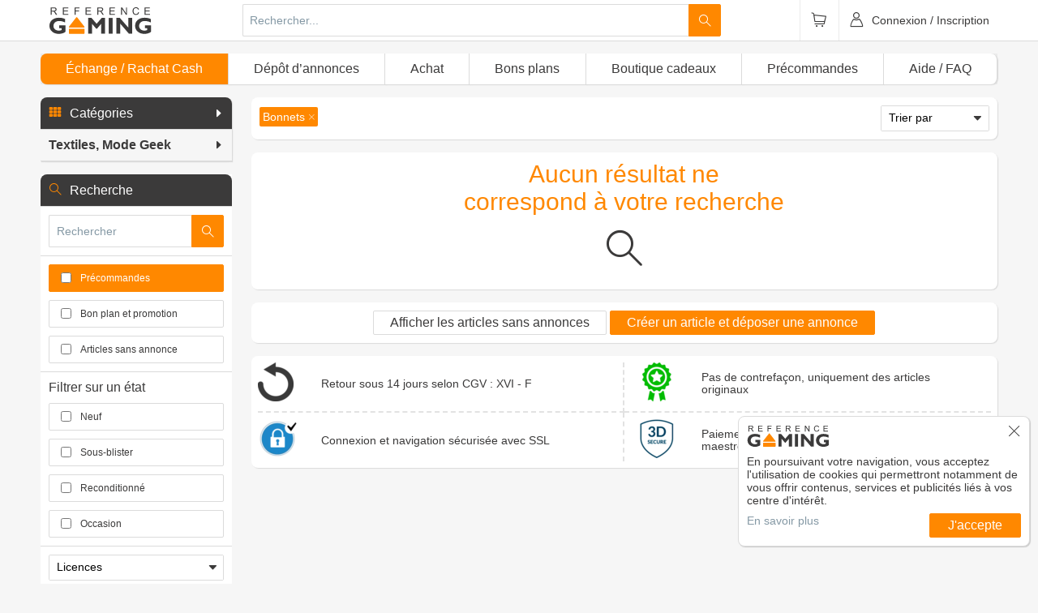

--- FILE ---
content_type: text/html; charset=UTF-8
request_url: https://www.reference-gaming.com/recherche/bonnets?meta%5B74%5D=3522
body_size: 52990
content:
<!DOCTYPE html>
<html lang="fr">
  <head>
        <!--[if IE]><meta http-equiv="X-UA-Compatible" content="IE=edge"><![endif]-->
<meta charset="UTF-8">
<meta name="author" content="Référence Gaming">
<title>Textiles, Mode Geek - Accessoires de Mode - Bonnets</title><meta name="description" content="Bonnets en vente sur Référence Gaming. Achetez / Vendez des articles neufs ou d'occasions dans notre rayon Bonnets" >
<meta name="author" content="Référence Gaming" >
<meta name="twitter:site" content="@ReferenceGaming" >
<meta name="twitter:creator" content="@ReferenceGaming" ><link rel="author" href="/humans.txt" />
<meta name="viewport" content="width=device-width, initial-scale=1.0, shrink-to-fit=no">
<meta name="apple-mobile-web-app-capable" content="yes">
<meta name="mobile-web-app-capable" content="yes">
<meta name="apple-mobile-web-app-status-bar-style" content="black">
<meta name="format-detection" content="telephone=no">
<meta name="theme-color" content="#ff8800"><link rel="alternate" type="application/rss+xml" title="Les nouveautés" href="https://www.reference-gaming.com/rss/all" />
<link rel="alternate" type="application/rss+xml" title="Les produits Référence Gaming" href="https://www.reference-gaming.com/rss/rg" />
<link rel="alternate" type="application/rss+xml" title="Les pré-commandes" href="https://www.reference-gaming.com/rss/preco" />
<link rel="canonical" href="https://www.reference-gaming.com/recherche/bonnets?meta%5B74%5D=3522" />
<link rel="apple-touch-icon" sizes="57x57" href="/assets/images/favicons/apple-touch-icon-57x57.png?v=3.42.0">
<link rel="apple-touch-icon" sizes="60x60" href="/assets/images/favicons/apple-touch-icon-60x60.png?v=3.42.0">
<link rel="apple-touch-icon" sizes="72x72" href="/assets/images/favicons/apple-touch-icon-72x72.png?v=3.42.0">
<link rel="apple-touch-icon" sizes="76x76" href="/assets/images/favicons/apple-touch-icon-76x76.png?v=3.42.0">
<link rel="apple-touch-icon" sizes="114x114" href="/assets/images/favicons/apple-touch-icon-114x114.png?v=3.42.0">
<link rel="apple-touch-icon" sizes="120x120" href="/assets/images/favicons/apple-touch-icon-120x120.png?v=3.42.0">
<link rel="apple-touch-icon" sizes="144x144" href="/assets/images/favicons/apple-touch-icon-144x144.png?v=3.42.0">
<link rel="apple-touch-icon" sizes="152x152" href="/assets/images/favicons/apple-touch-icon-152x152.png?v=3.42.0">
<link rel="apple-touch-icon" sizes="180x180" href="/assets/images/favicons/apple-touch-icon-180x180.png?v=3.42.0">
<link rel="icon" type="image/png" sizes="32x32" href="/assets/images/favicons/favicon-32x32.png?v=3.42.0">
<link rel="icon" type="image/png" sizes="16x16" href="/assets/images/favicons/favicon-16x16.png?v=3.42.0">
<link rel="mask-icon" href="/assets/images/favicons/safari-pinned-tab.svg?v=3.42.0" color="#ff8800">
<meta name="msapplication-TileColor" content="#ffffff">
    <link rel="stylesheet" media="all" href="/dist/front.css?v=3.42.0" />
        <script>(function(w,d,s,l,i){w[l]=w[l]||[];w[l].push({'gtm.start':
new Date().getTime(),event:'gtm.js'});var f=d.getElementsByTagName(s)[0],
j=d.createElement(s),dl=l!='dataLayer'?'&l='+l:'';j.async=true;j.src=
'https://www.googletagmanager.com/gtm.js?id='+i+dl;f.parentNode.insertBefore(j,f);
})(window,document,'script','dataLayer','GTM-M675CS2');</script>
<script>
function gtag(){dataLayer.push(arguments);}
gtag('consent', 'default', {
    'ad_storage': 'denied',
    'ad_user_data': 'denied',
    'ad_personalization': 'denied',
    'analytics_storage': 'granted'
});
</script>
<script>(function(w,d,t,r,u){var f,n,i;w[u]=w[u]||[],f=function(){var o={ti:"22022274", enableAutoSpaTracking: true};o.q=w[u],w[u]=new UET(o),w[u].push("pageLoad")},n=d.createElement(t),n.src=r,n.async=1,n.onload=n.onreadystatechange=function(){var s=this.readyState;s&&s!=="loaded"&&s!=="complete"||(f(),n.onload=n.onreadystatechange=null)},i=d.getElementsByTagName(t)[0],i.parentNode.insertBefore(n,i)})(window,document,"script","//bat.bing.com/bat.js","uetq");</script>
<script>
    window.uetq = window.uetq || [];
    window.uetq.push('event', '', {"revenue_value":1,"currency":"EUR"});
</script>

    <style>html{-webkit-box-sizing:border-box;box-sizing:border-box;padding:0;margin:0;border-collapse:collapse}*{border-collapse:inherit}*,:after,:before{-webkit-box-sizing:inherit;box-sizing:inherit}input:disabled[type=date]::-webkit-calendar-picker-indicator,input:disabled[type=date]::-webkit-clear-button,input:disabled[type=date]::-webkit-inner-spin-button{-webkit-appearance:none;display:none}body{margin:0;padding:0;font-family:Arial,Helvetica,sans-serif;background-color:#f6f6f6;color:#3b3a3a}a{text-decoration:none;color:inherit}#header{position:fixed;width:100%;-webkit-transform:translateZ(0);transform:translateZ(0);background-color:#fff;border-bottom:1px solid #dbdbdb;z-index:99}#mainWrapper{padding-top:4.125em}@media (max-width:655px){#mainWrapper{padding-top:3.125em}}@-webkit-keyframes box-placeholder-animation{0%,to{background-color:#ebebeb}50%{background-color:#cbcbcb}}@keyframes box-placeholder-animation{0%,to{background-color:#ebebeb}50%{background-color:#cbcbcb}}#mainMenu,.box-placeholder{background-color:#ebebeb}.box-placeholder{-webkit-animation:box-placeholder-animation linear 5s infinite;animation:box-placeholder-animation linear 5s infinite}.box-placeholder--product{height:334px}.box-placeholder--licence{height:260px}.box-placeholder--category{height:680px}.box-placeholder--stayTuneBox{height:157px}.box-placeholder--registerBox{height:566px}#footer-legals,#footer-social{background-color:#f68300}#header{min-height:3.125em}#footer-legals{min-height:1.75em;line-height:1.75em}@media (min-width:909.1px){#mainMenu{min-height:2.3125em}}@media (max-width:909px){#mainMenu{display:none}}#grid{display:-webkit-box;display:-ms-flexbox;display:flex;-webkit-box-align:start;-ms-flex-align:start;align-items:flex-start}@media (max-width:909px){#grid-left{display:none}#grid-right{width:100%}}@media (min-width:909.1px){#grid-right{width:78%}#grid-left{width:20%;margin:0 2% 0 0}}</style>    <link href="https://fonts.googleapis.com/css?family=Lato:300,400" rel="stylesheet">
  </head>
  <body ontouchstart="" role="document">
    <div
      class="sf-UIViewport"
      data-redux="{&quot;user&quot;:{&quot;id&quot;:null,&quot;email&quot;:null,&quot;isRegistered&quot;:false,&quot;nickname&quot;:null,&quot;avatar&quot;:&quot;\/assets\/media\/avatar-pro\/default.jpg&quot;,&quot;level&quot;:&quot;Newbie&quot;,&quot;type&quot;:&quot;Visiteur&quot;,&quot;isRg&quot;:false,&quot;isAdmin&quot;:false,&quot;isPro&quot;:false},&quot;category&quot;:{&quot;tree&quot;:[{&quot;node&quot;:{&quot;id&quot;:1,&quot;name&quot;:&quot;Jeux vid\u00e9o&quot;,&quot;slug&quot;:&quot;jeux-video&quot;},&quot;children&quot;:[{&quot;node&quot;:{&quot;id&quot;:1177,&quot;name&quot;:&quot;Jeux PS5&quot;,&quot;slug&quot;:&quot;jeux-video-ps5&quot;},&quot;children&quot;:[]},{&quot;node&quot;:{&quot;id&quot;:1529,&quot;name&quot;:&quot;Switch 2&quot;,&quot;slug&quot;:&quot;jeu-switch-2&quot;},&quot;children&quot;:[]},{&quot;node&quot;:{&quot;id&quot;:1178,&quot;name&quot;:&quot;Jeux Xbox S\u00e9ries X&quot;,&quot;slug&quot;:&quot;jeux-video-xbox-series&quot;},&quot;children&quot;:[]},{&quot;node&quot;:{&quot;id&quot;:20,&quot;name&quot;:&quot;PS4&quot;,&quot;slug&quot;:&quot;jeux-video-ps4&quot;},&quot;children&quot;:[]},{&quot;node&quot;:{&quot;id&quot;:30,&quot;name&quot;:&quot;Switch&quot;,&quot;slug&quot;:&quot;jeux-video-switch&quot;},&quot;children&quot;:[]},{&quot;node&quot;:{&quot;id&quot;:13,&quot;name&quot;:&quot;XBOX ONE&quot;,&quot;slug&quot;:&quot;xbox-one&quot;},&quot;children&quot;:[]},{&quot;node&quot;:{&quot;id&quot;:21,&quot;name&quot;:&quot;PS3&quot;,&quot;slug&quot;:&quot;jeux-video-ps3&quot;},&quot;children&quot;:[]},{&quot;node&quot;:{&quot;id&quot;:22,&quot;name&quot;:&quot;XBOX 360&quot;,&quot;slug&quot;:&quot;jeux-video-xbox-360&quot;},&quot;children&quot;:[]},{&quot;node&quot;:{&quot;id&quot;:23,&quot;name&quot;:&quot;WII&quot;,&quot;slug&quot;:&quot;jeux-video-wii&quot;},&quot;children&quot;:[]},{&quot;node&quot;:{&quot;id&quot;:24,&quot;name&quot;:&quot;WII U&quot;,&quot;slug&quot;:&quot;jeux-video-wii-u&quot;},&quot;children&quot;:[]},{&quot;node&quot;:{&quot;id&quot;:38,&quot;name&quot;:&quot;New 3DS&quot;,&quot;slug&quot;:&quot;jeux-video-new-3ds&quot;},&quot;children&quot;:[]},{&quot;node&quot;:{&quot;id&quot;:34,&quot;name&quot;:&quot;3DS&quot;,&quot;slug&quot;:&quot;jeux-video-3ds&quot;},&quot;children&quot;:[]},{&quot;node&quot;:{&quot;id&quot;:39,&quot;name&quot;:&quot;New 2DS&quot;,&quot;slug&quot;:&quot;jeux-video-new-2ds&quot;},&quot;children&quot;:[]},{&quot;node&quot;:{&quot;id&quot;:36,&quot;name&quot;:&quot;2DS&quot;,&quot;slug&quot;:&quot;jeux-video-2ds&quot;},&quot;children&quot;:[]},{&quot;node&quot;:{&quot;id&quot;:40,&quot;name&quot;:&quot;DS&quot;,&quot;slug&quot;:&quot;jeux-video-ds&quot;},&quot;children&quot;:[]},{&quot;node&quot;:{&quot;id&quot;:31,&quot;name&quot;:&quot;PS Vita&quot;,&quot;slug&quot;:&quot;jeux-video-ps-vita&quot;},&quot;children&quot;:[]},{&quot;node&quot;:{&quot;id&quot;:424,&quot;name&quot;:&quot;PC&quot;,&quot;slug&quot;:&quot;jeux-video-pc&quot;},&quot;children&quot;:[]},{&quot;node&quot;:{&quot;id&quot;:425,&quot;name&quot;:&quot;MAC&quot;,&quot;slug&quot;:&quot;jeux-video-mac&quot;},&quot;children&quot;:[]},{&quot;node&quot;:{&quot;id&quot;:4,&quot;name&quot;:&quot;Lots&quot;,&quot;slug&quot;:&quot;lots&quot;},&quot;children&quot;:[{&quot;node&quot;:{&quot;id&quot;:592,&quot;name&quot;:&quot;PS4&quot;,&quot;slug&quot;:&quot;lots-jeux-video-ps4&quot;},&quot;children&quot;:[]},{&quot;node&quot;:{&quot;id&quot;:594,&quot;name&quot;:&quot;PS3&quot;,&quot;slug&quot;:&quot;lots-jeux-video-ps3&quot;},&quot;children&quot;:[]},{&quot;node&quot;:{&quot;id&quot;:915,&quot;name&quot;:&quot;PS Vita&quot;,&quot;slug&quot;:&quot;lots-jeux-video-ps-vita&quot;},&quot;children&quot;:[]},{&quot;node&quot;:{&quot;id&quot;:593,&quot;name&quot;:&quot;Xbox One&quot;,&quot;slug&quot;:&quot;lots-jeux-video-xbox-one&quot;},&quot;children&quot;:[]},{&quot;node&quot;:{&quot;id&quot;:916,&quot;name&quot;:&quot;Xbox 360&quot;,&quot;slug&quot;:&quot;lots-jeux-video-xbox-360&quot;},&quot;children&quot;:[]},{&quot;node&quot;:{&quot;id&quot;:917,&quot;name&quot;:&quot;Wii U&quot;,&quot;slug&quot;:&quot;lots-jeux-video-wii-u&quot;},&quot;children&quot;:[]},{&quot;node&quot;:{&quot;id&quot;:918,&quot;name&quot;:&quot;Wii&quot;,&quot;slug&quot;:&quot;lots-jeux-video-wii&quot;},&quot;children&quot;:[]},{&quot;node&quot;:{&quot;id&quot;:919,&quot;name&quot;:&quot;3DS&quot;,&quot;slug&quot;:&quot;lots-jeux-video-3ds&quot;},&quot;children&quot;:[]},{&quot;node&quot;:{&quot;id&quot;:920,&quot;name&quot;:&quot;DS&quot;,&quot;slug&quot;:&quot;lots-jeux-video-ds&quot;},&quot;children&quot;:[]},{&quot;node&quot;:{&quot;id&quot;:921,&quot;name&quot;:&quot;PC&quot;,&quot;slug&quot;:&quot;lots-jeux-video-pc&quot;},&quot;children&quot;:[]}]}]},{&quot;node&quot;:{&quot;id&quot;:3,&quot;name&quot;:&quot;Consoles&quot;,&quot;slug&quot;:&quot;consoles&quot;},&quot;children&quot;:[{&quot;node&quot;:{&quot;id&quot;:1175,&quot;name&quot;:&quot;Console PS5&quot;,&quot;slug&quot;:&quot;console-ps5&quot;},&quot;children&quot;:[]},{&quot;node&quot;:{&quot;id&quot;:1176,&quot;name&quot;:&quot;Consoles Xbox Series&quot;,&quot;slug&quot;:&quot;console-xbox-serie&quot;},&quot;children&quot;:[]},{&quot;node&quot;:{&quot;id&quot;:43,&quot;name&quot;:&quot;PS4&quot;,&quot;slug&quot;:&quot;console-ps4&quot;},&quot;children&quot;:[]},{&quot;node&quot;:{&quot;id&quot;:439,&quot;name&quot;:&quot;Switch&quot;,&quot;slug&quot;:&quot;switch&quot;},&quot;children&quot;:[]},{&quot;node&quot;:{&quot;id&quot;:42,&quot;name&quot;:&quot;XBOX ONE&quot;,&quot;slug&quot;:&quot;console-xbox-one&quot;},&quot;children&quot;:[]},{&quot;node&quot;:{&quot;id&quot;:44,&quot;name&quot;:&quot;PS3&quot;,&quot;slug&quot;:&quot;console-ps3&quot;},&quot;children&quot;:[]},{&quot;node&quot;:{&quot;id&quot;:41,&quot;name&quot;:&quot;XBOX 360&quot;,&quot;slug&quot;:&quot;conole-xbox-360&quot;},&quot;children&quot;:[]},{&quot;node&quot;:{&quot;id&quot;:47,&quot;name&quot;:&quot;WII&quot;,&quot;slug&quot;:&quot;console-wii&quot;},&quot;children&quot;:[]},{&quot;node&quot;:{&quot;id&quot;:48,&quot;name&quot;:&quot;WII U&quot;,&quot;slug&quot;:&quot;console-wii-u&quot;},&quot;children&quot;:[]},{&quot;node&quot;:{&quot;id&quot;:256,&quot;name&quot;:&quot;New 3DS&quot;,&quot;slug&quot;:&quot;console-new-3ds&quot;},&quot;children&quot;:[]},{&quot;node&quot;:{&quot;id&quot;:49,&quot;name&quot;:&quot;3DS&quot;,&quot;slug&quot;:&quot;console-3ds&quot;},&quot;children&quot;:[]},{&quot;node&quot;:{&quot;id&quot;:51,&quot;name&quot;:&quot;New 2DS&quot;,&quot;slug&quot;:&quot;console-new-2ds&quot;},&quot;children&quot;:[]},{&quot;node&quot;:{&quot;id&quot;:50,&quot;name&quot;:&quot;2DS&quot;,&quot;slug&quot;:&quot;console-2ds&quot;},&quot;children&quot;:[]},{&quot;node&quot;:{&quot;id&quot;:53,&quot;name&quot;:&quot;DS&quot;,&quot;slug&quot;:&quot;console-ds&quot;},&quot;children&quot;:[]},{&quot;node&quot;:{&quot;id&quot;:46,&quot;name&quot;:&quot;PS Vita&quot;,&quot;slug&quot;:&quot;console-ps-vita&quot;},&quot;children&quot;:[]},{&quot;node&quot;:{&quot;id&quot;:978,&quot;name&quot;:&quot;Android&quot;,&quot;slug&quot;:&quot;consoles-android&quot;},&quot;children&quot;:[]}]},{&quot;node&quot;:{&quot;id&quot;:2,&quot;name&quot;:&quot;Accessoires Gaming&quot;,&quot;slug&quot;:&quot;accessoires-gaming&quot;},&quot;children&quot;:[{&quot;node&quot;:{&quot;id&quot;:1179,&quot;name&quot;:&quot;Accessoires PS5&quot;,&quot;slug&quot;:&quot;accessoires-gaming-ps5&quot;},&quot;children&quot;:[{&quot;node&quot;:{&quot;id&quot;:1528,&quot;name&quot;:&quot;C\u00e2ble USB&quot;,&quot;slug&quot;:&quot;cable-usb&quot;},&quot;children&quot;:[]},{&quot;node&quot;:{&quot;id&quot;:1456,&quot;name&quot;:&quot;Casques VR&quot;,&quot;slug&quot;:&quot;casques-vr-ps5&quot;},&quot;children&quot;:[]},{&quot;node&quot;:{&quot;id&quot;:1454,&quot;name&quot;:&quot;Sacoches, Housses, Coques&quot;,&quot;slug&quot;:&quot;sacoches-housses-coques-ps5&quot;},&quot;children&quot;:[]},{&quot;node&quot;:{&quot;id&quot;:1395,&quot;name&quot;:&quot;Simulations de Vol&quot;,&quot;slug&quot;:&quot;simulation-de-vol-ps5&quot;},&quot;children&quot;:[]},{&quot;node&quot;:{&quot;id&quot;:1173,&quot;name&quot;:&quot;Manettes PS5&quot;,&quot;slug&quot;:&quot;manettes-ps5&quot;},&quot;children&quot;:[]},{&quot;node&quot;:{&quot;id&quot;:1189,&quot;name&quot;:&quot;Casques PS5&quot;,&quot;slug&quot;:&quot;casques-ps5&quot;},&quot;children&quot;:[]},{&quot;node&quot;:{&quot;id&quot;:1214,&quot;name&quot;:&quot;Socles de recharge PS5&quot;,&quot;slug&quot;:&quot;socles-de-recharge-ps5&quot;},&quot;children&quot;:[]},{&quot;node&quot;:{&quot;id&quot;:1215,&quot;name&quot;:&quot;T\u00e9l\u00e9commandes PS5&quot;,&quot;slug&quot;:&quot;telecommandes-ps5&quot;},&quot;children&quot;:[]},{&quot;node&quot;:{&quot;id&quot;:1339,&quot;name&quot;:&quot;Volants PS5&quot;,&quot;slug&quot;:&quot;volants-ps5&quot;},&quot;children&quot;:[]},{&quot;node&quot;:{&quot;id&quot;:1257,&quot;name&quot;:&quot;Carte Pr\u00e9pay\u00e9e Abonnement&quot;,&quot;slug&quot;:&quot;abonnement-ps5&quot;},&quot;children&quot;:[]},{&quot;node&quot;:{&quot;id&quot;:1259,&quot;name&quot;:&quot;Sticks PS5&quot;,&quot;slug&quot;:&quot;sticks-ps5&quot;},&quot;children&quot;:[]},{&quot;node&quot;:{&quot;id&quot;:1427,&quot;name&quot;:&quot;Disque Dur PS5&quot;,&quot;slug&quot;:&quot;disque-dur-ps5&quot;},&quot;children&quot;:[]},{&quot;node&quot;:{&quot;id&quot;:1256,&quot;name&quot;:&quot;Joysticks PS5&quot;,&quot;slug&quot;:&quot;joysticks-ps5&quot;},&quot;children&quot;:[]},{&quot;node&quot;:{&quot;id&quot;:1255,&quot;name&quot;:&quot;C\u00e2bles vid\u00e9o&quot;,&quot;slug&quot;:&quot;ps5-cables-video&quot;},&quot;children&quot;:[]},{&quot;node&quot;:{&quot;id&quot;:1183,&quot;name&quot;:&quot;C\u00e2bles d'alimentation PS5&quot;,&quot;slug&quot;:&quot;cables-d-alimentation-ps5&quot;},&quot;children&quot;:[]},{&quot;node&quot;:{&quot;id&quot;:1216,&quot;name&quot;:&quot;Cam\u00e9ra PS5&quot;,&quot;slug&quot;:&quot;camera-ps5&quot;},&quot;children&quot;:[]},{&quot;node&quot;:{&quot;id&quot;:1422,&quot;name&quot;:&quot;Cover PS5&quot;,&quot;slug&quot;:&quot;cover-ps5&quot;},&quot;children&quot;:[]},{&quot;node&quot;:{&quot;id&quot;:1316,&quot;name&quot;:&quot;Lots d'accessoires&quot;,&quot;slug&quot;:&quot;lots-accessoires-ps5&quot;},&quot;children&quot;:[]},{&quot;node&quot;:{&quot;id&quot;:471,&quot;name&quot;:&quot;Carte Pr\u00e9pay\u00e9e Argent Virtuel&quot;,&quot;slug&quot;:&quot;carte-prepayee-argent-virtuel-ps4&quot;},&quot;children&quot;:[]}]},{&quot;node&quot;:{&quot;id&quot;:1531,&quot;name&quot;:&quot;Accessoires Switch 2&quot;,&quot;slug&quot;:&quot;accessoires-switch-2&quot;},&quot;children&quot;:[{&quot;node&quot;:{&quot;id&quot;:1562,&quot;name&quot;:&quot;Cam\u00e9ras Switch 2&quot;,&quot;slug&quot;:&quot;cameras-switch-2&quot;},&quot;children&quot;:[]},{&quot;node&quot;:{&quot;id&quot;:1559,&quot;name&quot;:&quot;Manettes Switch 2&quot;,&quot;slug&quot;:&quot;manettes-switch-2&quot;},&quot;children&quot;:[]},{&quot;node&quot;:{&quot;id&quot;:1561,&quot;name&quot;:&quot;Rangement Switch 2&quot;,&quot;slug&quot;:&quot;rangement-switch-2&quot;},&quot;children&quot;:[]},{&quot;node&quot;:{&quot;id&quot;:1560,&quot;name&quot;:&quot;Supports Switch 2&quot;,&quot;slug&quot;:&quot;supports-switch-2&quot;},&quot;children&quot;:[]},{&quot;node&quot;:{&quot;id&quot;:1533,&quot;name&quot;:&quot;Lots d'acc\u00e9ssoires&quot;,&quot;slug&quot;:&quot;lot-accessoires-switch-2&quot;},&quot;children&quot;:[]},{&quot;node&quot;:{&quot;id&quot;:1545,&quot;name&quot;:&quot;Sacoches, Housses, Malettes&quot;,&quot;slug&quot;:&quot;sacoches-housses-malettes-switch-2&quot;},&quot;children&quot;:[]},{&quot;node&quot;:{&quot;id&quot;:1547,&quot;name&quot;:&quot;Film Protecteur&quot;,&quot;slug&quot;:&quot;film-protecteur-switch-2&quot;},&quot;children&quot;:[]},{&quot;node&quot;:{&quot;id&quot;:1553,&quot;name&quot;:&quot;Chargeurs Switch 2&quot;,&quot;slug&quot;:&quot;chargeurs-switch-2&quot;},&quot;children&quot;:[]},{&quot;node&quot;:{&quot;id&quot;:1546,&quot;name&quot;:&quot;Carte M\u00e9moire&quot;,&quot;slug&quot;:&quot;carte-memoire-switch-2&quot;},&quot;children&quot;:[]},{&quot;node&quot;:{&quot;id&quot;:1543,&quot;name&quot;:&quot;Figurines connect\u00e9es&quot;,&quot;slug&quot;:&quot;figurines-switch-2&quot;},&quot;children&quot;:[]}]},{&quot;node&quot;:{&quot;id&quot;:1180,&quot;name&quot;:&quot;Accessoires Xbox Series&quot;,&quot;slug&quot;:&quot;accessoires-xbox-serie&quot;},&quot;children&quot;:[{&quot;node&quot;:{&quot;id&quot;:1498,&quot;name&quot;:&quot;Disques Dur Xbox Series&quot;,&quot;slug&quot;:&quot;disques-dur-xbox-series&quot;},&quot;children&quot;:[]},{&quot;node&quot;:{&quot;id&quot;:1394,&quot;name&quot;:&quot;Simulations de Vol&quot;,&quot;slug&quot;:&quot;simulation-de-vol-xbox-series&quot;},&quot;children&quot;:[]},{&quot;node&quot;:{&quot;id&quot;:1262,&quot;name&quot;:&quot;Cartes M\u00e9moire Xbox Series&quot;,&quot;slug&quot;:&quot;cartes-memoire-xbox-series&quot;},&quot;children&quot;:[]},{&quot;node&quot;:{&quot;id&quot;:1260,&quot;name&quot;:&quot;Sticks Xbox Series&quot;,&quot;slug&quot;:&quot;sticks-xbox-series&quot;},&quot;children&quot;:[]},{&quot;node&quot;:{&quot;id&quot;:1252,&quot;name&quot;:&quot;Joysticks Xbox S\u00e9ries&quot;,&quot;slug&quot;:&quot;xbox-series-joysticks&quot;},&quot;children&quot;:[]},{&quot;node&quot;:{&quot;id&quot;:1251,&quot;name&quot;:&quot;Socles de recharge&quot;,&quot;slug&quot;:&quot;xbox-series-socles-de-recharge&quot;},&quot;children&quot;:[]},{&quot;node&quot;:{&quot;id&quot;:1250,&quot;name&quot;:&quot;Volants Xbox S\u00e9ries&quot;,&quot;slug&quot;:&quot;xbox-series-volants&quot;},&quot;children&quot;:[]},{&quot;node&quot;:{&quot;id&quot;:1248,&quot;name&quot;:&quot;Casques Xbox Series&quot;,&quot;slug&quot;:&quot;casques-xbox-series&quot;},&quot;children&quot;:[]},{&quot;node&quot;:{&quot;id&quot;:1246,&quot;name&quot;:&quot;Batteries Xbox Series&quot;,&quot;slug&quot;:&quot;batteries-xbox-series&quot;},&quot;children&quot;:[]},{&quot;node&quot;:{&quot;id&quot;:1219,&quot;name&quot;:&quot;Tuning Manette Xbox Series&quot;,&quot;slug&quot;:&quot;tuning-manette-xbox-series&quot;},&quot;children&quot;:[]},{&quot;node&quot;:{&quot;id&quot;:1218,&quot;name&quot;:&quot;Manettes Xbox Series&quot;,&quot;slug&quot;:&quot;manettes-xbox-series&quot;},&quot;children&quot;:[]},{&quot;node&quot;:{&quot;id&quot;:1174,&quot;name&quot;:&quot;C\u00e2bles d'alimentation Xbox Series&quot;,&quot;slug&quot;:&quot;cables-d-alimentation-xbox-serie&quot;},&quot;children&quot;:[]}]},{&quot;node&quot;:{&quot;id&quot;:237,&quot;name&quot;:&quot;PS4&quot;,&quot;slug&quot;:&quot;accessoires-ps4&quot;},&quot;children&quot;:[{&quot;node&quot;:{&quot;id&quot;:1494,&quot;name&quot;:&quot;Pi\u00e8ces d\u00e9tach\u00e9es&quot;,&quot;slug&quot;:&quot;pieces-detachees-ps4&quot;},&quot;children&quot;:[]},{&quot;node&quot;:{&quot;id&quot;:460,&quot;name&quot;:&quot;Manettes&quot;,&quot;slug&quot;:&quot;manettes-ps4&quot;},&quot;children&quot;:[]},{&quot;node&quot;:{&quot;id&quot;:487,&quot;name&quot;:&quot;Casques&quot;,&quot;slug&quot;:&quot;casques-ps4&quot;},&quot;children&quot;:[]},{&quot;node&quot;:{&quot;id&quot;:791,&quot;name&quot;:&quot;Lunettes Anti-Fatigue&quot;,&quot;slug&quot;:&quot;lunettes-anti-fatigue-ps4&quot;},&quot;children&quot;:[]},{&quot;node&quot;:{&quot;id&quot;:491,&quot;name&quot;:&quot;Oreillettes&quot;,&quot;slug&quot;:&quot;oreillettes-ps4&quot;},&quot;children&quot;:[]},{&quot;node&quot;:{&quot;id&quot;:492,&quot;name&quot;:&quot;Cam\u00e9ra&quot;,&quot;slug&quot;:&quot;Camera-ps4&quot;},&quot;children&quot;:[]},{&quot;node&quot;:{&quot;id&quot;:490,&quot;name&quot;:&quot;Micro&quot;,&quot;slug&quot;:&quot;micro-ps4&quot;},&quot;children&quot;:[]},{&quot;node&quot;:{&quot;id&quot;:489,&quot;name&quot;:&quot;Instruments de Musique&quot;,&quot;slug&quot;:&quot;instruments-de-musique-ps4&quot;},&quot;children&quot;:[]},{&quot;node&quot;:{&quot;id&quot;:488,&quot;name&quot;:&quot;Enceintes&quot;,&quot;slug&quot;:&quot;enceintes-ps4&quot;},&quot;children&quot;:[]},{&quot;node&quot;:{&quot;id&quot;:493,&quot;name&quot;:&quot;Casques VR&quot;,&quot;slug&quot;:&quot;casques-vr-ps4&quot;},&quot;children&quot;:[]},{&quot;node&quot;:{&quot;id&quot;:486,&quot;name&quot;:&quot;Tuning&quot;,&quot;slug&quot;:&quot;tuning-ps4&quot;},&quot;children&quot;:[]},{&quot;node&quot;:{&quot;id&quot;:485,&quot;name&quot;:&quot;Sticks&quot;,&quot;slug&quot;:&quot;sticks-ps4&quot;},&quot;children&quot;:[]},{&quot;node&quot;:{&quot;id&quot;:496,&quot;name&quot;:&quot;Guides&quot;,&quot;slug&quot;:&quot;guides-ps4&quot;},&quot;children&quot;:[]},{&quot;node&quot;:{&quot;id&quot;:484,&quot;name&quot;:&quot;Stickers&quot;,&quot;slug&quot;:&quot;stickers-ps4&quot;},&quot;children&quot;:[]},{&quot;node&quot;:{&quot;id&quot;:483,&quot;name&quot;:&quot;Skins&quot;,&quot;slug&quot;:&quot;skins-ps4&quot;},&quot;children&quot;:[]},{&quot;node&quot;:{&quot;id&quot;:501,&quot;name&quot;:&quot;Sacoches, Housses, Malettes&quot;,&quot;slug&quot;:&quot;sacoches-housses-malettes-ps4&quot;},&quot;children&quot;:[]},{&quot;node&quot;:{&quot;id&quot;:500,&quot;name&quot;:&quot;Coques&quot;,&quot;slug&quot;:&quot;coques-ps4&quot;},&quot;children&quot;:[]},{&quot;node&quot;:{&quot;id&quot;:499,&quot;name&quot;:&quot;Steelbooks&quot;,&quot;slug&quot;:&quot;Steelbooks-ps4&quot;},&quot;children&quot;:[]},{&quot;node&quot;:{&quot;id&quot;:498,&quot;name&quot;:&quot;Socles Vertical&quot;,&quot;slug&quot;:&quot;socles-vartical-ps4&quot;},&quot;children&quot;:[]},{&quot;node&quot;:{&quot;id&quot;:497,&quot;name&quot;:&quot;Lots d'acc\u00e9ssoires&quot;,&quot;slug&quot;:&quot;lots-d-accessoires-ps4&quot;},&quot;children&quot;:[]},{&quot;node&quot;:{&quot;id&quot;:495,&quot;name&quot;:&quot;Figurines connect\u00e9es&quot;,&quot;slug&quot;:&quot;figurines-connectee-ps4&quot;},&quot;children&quot;:[]},{&quot;node&quot;:{&quot;id&quot;:482,&quot;name&quot;:&quot;Disques Dur&quot;,&quot;slug&quot;:&quot;disques-dur-ps4&quot;},&quot;children&quot;:[]},{&quot;node&quot;:{&quot;id&quot;:469,&quot;name&quot;:&quot;C\u00e2bles USB&quot;,&quot;slug&quot;:&quot;cables-usb-ps4&quot;},&quot;children&quot;:[]},{&quot;node&quot;:{&quot;id&quot;:468,&quot;name&quot;:&quot;C\u00e2bles de liaison&quot;,&quot;slug&quot;:&quot;cables-de-liaison-ps4&quot;},&quot;children&quot;:[]},{&quot;node&quot;:{&quot;id&quot;:467,&quot;name&quot;:&quot;C\u00e2bles Video&quot;,&quot;slug&quot;:&quot;cables-video-ps4&quot;},&quot;children&quot;:[]},{&quot;node&quot;:{&quot;id&quot;:466,&quot;name&quot;:&quot;C\u00e2bles d'alimentation&quot;,&quot;slug&quot;:&quot;cables-d-alimentation-ps4&quot;},&quot;children&quot;:[]},{&quot;node&quot;:{&quot;id&quot;:465,&quot;name&quot;:&quot;Socles de recharge&quot;,&quot;slug&quot;:&quot;socles-de-recharge-ps4&quot;},&quot;children&quot;:[]},{&quot;node&quot;:{&quot;id&quot;:463,&quot;name&quot;:&quot;Chargeurs&quot;,&quot;slug&quot;:&quot;chargeurs-ps4&quot;},&quot;children&quot;:[]},{&quot;node&quot;:{&quot;id&quot;:462,&quot;name&quot;:&quot;Batteries&quot;,&quot;slug&quot;:&quot;batteries-ps4&quot;},&quot;children&quot;:[]},{&quot;node&quot;:{&quot;id&quot;:470,&quot;name&quot;:&quot;Carte Pr\u00e9pay\u00e9e Abonnement&quot;,&quot;slug&quot;:&quot;carte-prepayee-abonnement-ps4&quot;},&quot;children&quot;:[]},{&quot;node&quot;:{&quot;id&quot;:480,&quot;name&quot;:&quot;Volants&quot;,&quot;slug&quot;:&quot;volants-ps4&quot;},&quot;children&quot;:[]},{&quot;node&quot;:{&quot;id&quot;:479,&quot;name&quot;:&quot;T\u00e9l\u00e9commandes&quot;,&quot;slug&quot;:&quot;telecommandes-PS4&quot;},&quot;children&quot;:[]},{&quot;node&quot;:{&quot;id&quot;:478,&quot;name&quot;:&quot;Souris&quot;,&quot;slug&quot;:&quot;souris-ps4&quot;},&quot;children&quot;:[]},{&quot;node&quot;:{&quot;id&quot;:477,&quot;name&quot;:&quot;Simulations de Vol&quot;,&quot;slug&quot;:&quot;simulation-de-vol-ps4&quot;},&quot;children&quot;:[]},{&quot;node&quot;:{&quot;id&quot;:476,&quot;name&quot;:&quot;Pistolets&quot;,&quot;slug&quot;:&quot;pistolets-ps4&quot;},&quot;children&quot;:[]},{&quot;node&quot;:{&quot;id&quot;:475,&quot;name&quot;:&quot;P\u00e9daliers&quot;,&quot;slug&quot;:&quot;pedaliers-ps4&quot;},&quot;children&quot;:[]},{&quot;node&quot;:{&quot;id&quot;:474,&quot;name&quot;:&quot;Joysticks&quot;,&quot;slug&quot;:&quot;joysticks-ps4&quot;},&quot;children&quot;:[]},{&quot;node&quot;:{&quot;id&quot;:472,&quot;name&quot;:&quot;Bo\u00eetes de Vitesse&quot;,&quot;slug&quot;:&quot;boites-de-vitesse-ps4&quot;},&quot;children&quot;:[]},{&quot;node&quot;:{&quot;id&quot;:1118,&quot;name&quot;:&quot;Acquisition vid\u00e9o&quot;,&quot;slug&quot;:&quot;acquisition-video-ps4&quot;},&quot;children&quot;:[]}]},{&quot;node&quot;:{&quot;id&quot;:242,&quot;name&quot;:&quot;Switch&quot;,&quot;slug&quot;:&quot;accessoires-switch&quot;},&quot;children&quot;:[{&quot;node&quot;:{&quot;id&quot;:751,&quot;name&quot;:&quot;Lots d'acc\u00e9ssoires&quot;,&quot;slug&quot;:&quot;lots-d-accessoires-switch&quot;},&quot;children&quot;:[]},{&quot;node&quot;:{&quot;id&quot;:1132,&quot;name&quot;:&quot;Joysticks&quot;,&quot;slug&quot;:&quot;joysticks-switch&quot;},&quot;children&quot;:[]},{&quot;node&quot;:{&quot;id&quot;:1116,&quot;name&quot;:&quot;Batteries&quot;,&quot;slug&quot;:&quot;batteries-switch&quot;},&quot;children&quot;:[]},{&quot;node&quot;:{&quot;id&quot;:983,&quot;name&quot;:&quot;Socles de recharge&quot;,&quot;slug&quot;:&quot;socle-de-recharge-switch&quot;},&quot;children&quot;:[]},{&quot;node&quot;:{&quot;id&quot;:729,&quot;name&quot;:&quot;Manettes&quot;,&quot;slug&quot;:&quot;manettes-switch&quot;},&quot;children&quot;:[]},{&quot;node&quot;:{&quot;id&quot;:747,&quot;name&quot;:&quot;Oreillettes&quot;,&quot;slug&quot;:&quot;oreillettes-switch&quot;},&quot;children&quot;:[]},{&quot;node&quot;:{&quot;id&quot;:749,&quot;name&quot;:&quot;Figurines connect\u00e9es&quot;,&quot;slug&quot;:&quot;figurines-connectee-switch&quot;},&quot;children&quot;:[]},{&quot;node&quot;:{&quot;id&quot;:750,&quot;name&quot;:&quot;Guides&quot;,&quot;slug&quot;:&quot;guides-switch&quot;},&quot;children&quot;:[]},{&quot;node&quot;:{&quot;id&quot;:752,&quot;name&quot;:&quot;Sacoches, Housses, Malettes&quot;,&quot;slug&quot;:&quot;sacoches-housses-malettes-switch&quot;},&quot;children&quot;:[]},{&quot;node&quot;:{&quot;id&quot;:753,&quot;name&quot;:&quot;Carte M\u00e9moire&quot;,&quot;slug&quot;:&quot;carte-memoire-switch&quot;},&quot;children&quot;:[]},{&quot;node&quot;:{&quot;id&quot;:754,&quot;name&quot;:&quot;Film Protecteur&quot;,&quot;slug&quot;:&quot;film-protecteur-switch&quot;},&quot;children&quot;:[]},{&quot;node&quot;:{&quot;id&quot;:755,&quot;name&quot;:&quot;Pi\u00e8ces d\u00e9tach\u00e9es&quot;,&quot;slug&quot;:&quot;pieces-detachees-switch&quot;},&quot;children&quot;:[]},{&quot;node&quot;:{&quot;id&quot;:743,&quot;name&quot;:&quot;Casques&quot;,&quot;slug&quot;:&quot;casques-switch&quot;},&quot;children&quot;:[]},{&quot;node&quot;:{&quot;id&quot;:730,&quot;name&quot;:&quot;Alimentation&quot;,&quot;slug&quot;:&quot;alimentation-switch&quot;},&quot;children&quot;:[]},{&quot;node&quot;:{&quot;id&quot;:731,&quot;name&quot;:&quot;Chargeurs&quot;,&quot;slug&quot;:&quot;chargeur-switch&quot;},&quot;children&quot;:[]},{&quot;node&quot;:{&quot;id&quot;:464,&quot;name&quot;:&quot;Chargeurs Allume Cigare&quot;,&quot;slug&quot;:&quot;chargeur-allume-cigare-switch&quot;},&quot;children&quot;:[]},{&quot;node&quot;:{&quot;id&quot;:732,&quot;name&quot;:&quot;C\u00e2bles d'alimentation&quot;,&quot;slug&quot;:&quot;cables-d-alimentation-switch&quot;},&quot;children&quot;:[]},{&quot;node&quot;:{&quot;id&quot;:734,&quot;name&quot;:&quot;C\u00e2bles de liaison&quot;,&quot;slug&quot;:&quot;cables-de-liaison-switch&quot;},&quot;children&quot;:[]},{&quot;node&quot;:{&quot;id&quot;:735,&quot;name&quot;:&quot;C\u00e2bles USB&quot;,&quot;slug&quot;:&quot;cables-usb-switch&quot;},&quot;children&quot;:[]},{&quot;node&quot;:{&quot;id&quot;:738,&quot;name&quot;:&quot;Volants&quot;,&quot;slug&quot;:&quot;volants-switch&quot;},&quot;children&quot;:[]},{&quot;node&quot;:{&quot;id&quot;:739,&quot;name&quot;:&quot;Skins&quot;,&quot;slug&quot;:&quot;skin-switch&quot;},&quot;children&quot;:[]},{&quot;node&quot;:{&quot;id&quot;:741,&quot;name&quot;:&quot;Sticks&quot;,&quot;slug&quot;:&quot;sticks-switch&quot;},&quot;children&quot;:[]},{&quot;node&quot;:{&quot;id&quot;:742,&quot;name&quot;:&quot;Tuning&quot;,&quot;slug&quot;:&quot;tuning-switch&quot;},&quot;children&quot;:[]}]},{&quot;node&quot;:{&quot;id&quot;:241,&quot;name&quot;:&quot;XBOX 360&quot;,&quot;slug&quot;:&quot;accessoires-xbox-360&quot;},&quot;children&quot;:[{&quot;node&quot;:{&quot;id&quot;:1115,&quot;name&quot;:&quot;Pi\u00e8ces d\u00e9tach\u00e9es&quot;,&quot;slug&quot;:&quot;pieces-detachees-xbox-360&quot;},&quot;children&quot;:[]},{&quot;node&quot;:{&quot;id&quot;:1039,&quot;name&quot;:&quot;Cartes M\u00e9moire&quot;,&quot;slug&quot;:&quot;cartes-memoire-xbox-360&quot;},&quot;children&quot;:[]},{&quot;node&quot;:{&quot;id&quot;:984,&quot;name&quot;:&quot;Socles de recharge&quot;,&quot;slug&quot;:&quot;socle-de-recharge-xbox-360&quot;},&quot;children&quot;:[]},{&quot;node&quot;:{&quot;id&quot;:561,&quot;name&quot;:&quot;Kinect&quot;,&quot;slug&quot;:&quot;kinect-xbox-360&quot;},&quot;children&quot;:[]},{&quot;node&quot;:{&quot;id&quot;:714,&quot;name&quot;:&quot;Skins&quot;,&quot;slug&quot;:&quot;skins-xbox-360&quot;},&quot;children&quot;:[]},{&quot;node&quot;:{&quot;id&quot;:716,&quot;name&quot;:&quot;Sticks&quot;,&quot;slug&quot;:&quot;sticks-xbox-360&quot;},&quot;children&quot;:[]},{&quot;node&quot;:{&quot;id&quot;:718,&quot;name&quot;:&quot;Casques&quot;,&quot;slug&quot;:&quot;casques-xbox-360&quot;},&quot;children&quot;:[]},{&quot;node&quot;:{&quot;id&quot;:720,&quot;name&quot;:&quot;Instruments de Musique&quot;,&quot;slug&quot;:&quot;instrument-de-musique-xbox-360&quot;},&quot;children&quot;:[]},{&quot;node&quot;:{&quot;id&quot;:722,&quot;name&quot;:&quot;Oreillettes&quot;,&quot;slug&quot;:&quot;oreillettes-xbox-360&quot;},&quot;children&quot;:[]},{&quot;node&quot;:{&quot;id&quot;:724,&quot;name&quot;:&quot;Figurines connect\u00e9es&quot;,&quot;slug&quot;:&quot;figurines-connectees-xbox-360&quot;},&quot;children&quot;:[]},{&quot;node&quot;:{&quot;id&quot;:725,&quot;name&quot;:&quot;Guides&quot;,&quot;slug&quot;:&quot;guides-xbox-360&quot;},&quot;children&quot;:[]},{&quot;node&quot;:{&quot;id&quot;:726,&quot;name&quot;:&quot;Lots d'acc\u00e9ssoires&quot;,&quot;slug&quot;:&quot;lots-d-accessoires-xbox-360&quot;},&quot;children&quot;:[]},{&quot;node&quot;:{&quot;id&quot;:788,&quot;name&quot;:&quot;Syst\u00e8me de Triche&quot;,&quot;slug&quot;:&quot;systeme-de-triche-xbox-360&quot;},&quot;children&quot;:[]},{&quot;node&quot;:{&quot;id&quot;:713,&quot;name&quot;:&quot;Disques Dur&quot;,&quot;slug&quot;:&quot;disques-dur-xbox-360&quot;},&quot;children&quot;:[]},{&quot;node&quot;:{&quot;id&quot;:711,&quot;name&quot;:&quot;Volants&quot;,&quot;slug&quot;:&quot;volants-xbox-360&quot;},&quot;children&quot;:[]},{&quot;node&quot;:{&quot;id&quot;:694,&quot;name&quot;:&quot;Manettes&quot;,&quot;slug&quot;:&quot;manettes-xbox-360&quot;},&quot;children&quot;:[]},{&quot;node&quot;:{&quot;id&quot;:695,&quot;name&quot;:&quot;Alimentation&quot;,&quot;slug&quot;:&quot;alimentation-xbox-360&quot;},&quot;children&quot;:[]},{&quot;node&quot;:{&quot;id&quot;:696,&quot;name&quot;:&quot;Chargeurs&quot;,&quot;slug&quot;:&quot;chargeurs-xbox-360&quot;},&quot;children&quot;:[]},{&quot;node&quot;:{&quot;id&quot;:698,&quot;name&quot;:&quot;C\u00e2bles Video&quot;,&quot;slug&quot;:&quot;cables-video-xbox-360&quot;},&quot;children&quot;:[]},{&quot;node&quot;:{&quot;id&quot;:699,&quot;name&quot;:&quot;C\u00e2bles de liaison&quot;,&quot;slug&quot;:&quot;cables-de-liaison-xbox-360&quot;},&quot;children&quot;:[]},{&quot;node&quot;:{&quot;id&quot;:701,&quot;name&quot;:&quot;Carte Pr\u00e9pay\u00e9e Abonnement&quot;,&quot;slug&quot;:&quot;carte-prepayee-abonnement-xbox-360&quot;},&quot;children&quot;:[]},{&quot;node&quot;:{&quot;id&quot;:710,&quot;name&quot;:&quot;T\u00e9l\u00e9commandes&quot;,&quot;slug&quot;:&quot;telecommandes-xbox-360&quot;},&quot;children&quot;:[]},{&quot;node&quot;:{&quot;id&quot;:800,&quot;name&quot;:&quot;Steelbooks&quot;,&quot;slug&quot;:&quot;steelbooks-xbox-360&quot;},&quot;children&quot;:[]}]},{&quot;node&quot;:{&quot;id&quot;:238,&quot;name&quot;:&quot;PS3&quot;,&quot;slug&quot;:&quot;accessoires-ps3&quot;},&quot;children&quot;:[{&quot;node&quot;:{&quot;id&quot;:982,&quot;name&quot;:&quot;Socles de recharge&quot;,&quot;slug&quot;:&quot;socles-de-recharge-ps3&quot;},&quot;children&quot;:[]},{&quot;node&quot;:{&quot;id&quot;:597,&quot;name&quot;:&quot;Manettes&quot;,&quot;slug&quot;:&quot;manettes-ps3&quot;},&quot;children&quot;:[]},{&quot;node&quot;:{&quot;id&quot;:619,&quot;name&quot;:&quot;Sticks&quot;,&quot;slug&quot;:&quot;sticks-ps3&quot;},&quot;children&quot;:[]},{&quot;node&quot;:{&quot;id&quot;:620,&quot;name&quot;:&quot;Tuning&quot;,&quot;slug&quot;:&quot;tuning-ps3&quot;},&quot;children&quot;:[]},{&quot;node&quot;:{&quot;id&quot;:621,&quot;name&quot;:&quot;Casques&quot;,&quot;slug&quot;:&quot;casques-ps3&quot;},&quot;children&quot;:[]},{&quot;node&quot;:{&quot;id&quot;:623,&quot;name&quot;:&quot;Instruments de Musique&quot;,&quot;slug&quot;:&quot;instruments-de-musique-ps3&quot;},&quot;children&quot;:[]},{&quot;node&quot;:{&quot;id&quot;:624,&quot;name&quot;:&quot;Micro&quot;,&quot;slug&quot;:&quot;micro-ps3&quot;},&quot;children&quot;:[]},{&quot;node&quot;:{&quot;id&quot;:625,&quot;name&quot;:&quot;Oreillettes&quot;,&quot;slug&quot;:&quot;oreillettes-ps3&quot;},&quot;children&quot;:[]},{&quot;node&quot;:{&quot;id&quot;:626,&quot;name&quot;:&quot;Cam\u00e9ra&quot;,&quot;slug&quot;:&quot;camera-ps3&quot;},&quot;children&quot;:[]},{&quot;node&quot;:{&quot;id&quot;:629,&quot;name&quot;:&quot;Figurines connect\u00e9es&quot;,&quot;slug&quot;:&quot;figurines-connectee-ps3&quot;},&quot;children&quot;:[]},{&quot;node&quot;:{&quot;id&quot;:630,&quot;name&quot;:&quot;Guides&quot;,&quot;slug&quot;:&quot;guides-ps3&quot;},&quot;children&quot;:[]},{&quot;node&quot;:{&quot;id&quot;:631,&quot;name&quot;:&quot;Lots d'acc\u00e9ssoires&quot;,&quot;slug&quot;:&quot;lots-d-accessoires-ps3&quot;},&quot;children&quot;:[]},{&quot;node&quot;:{&quot;id&quot;:632,&quot;name&quot;:&quot;Socles Vertical&quot;,&quot;slug&quot;:&quot;socles-vertical-ps3&quot;},&quot;children&quot;:[]},{&quot;node&quot;:{&quot;id&quot;:633,&quot;name&quot;:&quot;Sacoches, Housses, Malettes&quot;,&quot;slug&quot;:&quot;sacoches-housses-malettes-ps3&quot;},&quot;children&quot;:[]},{&quot;node&quot;:{&quot;id&quot;:786,&quot;name&quot;:&quot;Syst\u00e8me de Triche&quot;,&quot;slug&quot;:&quot;systeme-de-triche-ps3&quot;},&quot;children&quot;:[]},{&quot;node&quot;:{&quot;id&quot;:616,&quot;name&quot;:&quot;Disques Dur&quot;,&quot;slug&quot;:&quot;disques-dur-ps3&quot;},&quot;children&quot;:[]},{&quot;node&quot;:{&quot;id&quot;:599,&quot;name&quot;:&quot;Chargeurs&quot;,&quot;slug&quot;:&quot;chargeurs-ps3&quot;},&quot;children&quot;:[]},{&quot;node&quot;:{&quot;id&quot;:600,&quot;name&quot;:&quot;C\u00e2bles d'alimentation&quot;,&quot;slug&quot;:&quot;cables-d-alimentation-ps3&quot;},&quot;children&quot;:[]},{&quot;node&quot;:{&quot;id&quot;:601,&quot;name&quot;:&quot;C\u00e2bles Video&quot;,&quot;slug&quot;:&quot;cable-video-ps3&quot;},&quot;children&quot;:[]},{&quot;node&quot;:{&quot;id&quot;:1040,&quot;name&quot;:&quot;Pi\u00e8ces d\u00e9tach\u00e9es&quot;,&quot;slug&quot;:&quot;pieces-detachees-ps3&quot;},&quot;children&quot;:[]},{&quot;node&quot;:{&quot;id&quot;:603,&quot;name&quot;:&quot;C\u00e2bles USB&quot;,&quot;slug&quot;:&quot;cables-usb-ps3&quot;},&quot;children&quot;:[]},{&quot;node&quot;:{&quot;id&quot;:604,&quot;name&quot;:&quot;Carte Pr\u00e9pay\u00e9e Abonnement&quot;,&quot;slug&quot;:&quot;carte-prepayee-abonnement-ps3&quot;},&quot;children&quot;:[]},{&quot;node&quot;:{&quot;id&quot;:605,&quot;name&quot;:&quot;Carte Pr\u00e9pay\u00e9e Argent Virtuel&quot;,&quot;slug&quot;:&quot;carte-prepayee-argent-virtuel-ps3&quot;},&quot;children&quot;:[]},{&quot;node&quot;:{&quot;id&quot;:608,&quot;name&quot;:&quot;Joysticks&quot;,&quot;slug&quot;:&quot;joysticks-ps3&quot;},&quot;children&quot;:[]},{&quot;node&quot;:{&quot;id&quot;:610,&quot;name&quot;:&quot;Pistolets&quot;,&quot;slug&quot;:&quot;plistolets-ps3&quot;},&quot;children&quot;:[]},{&quot;node&quot;:{&quot;id&quot;:611,&quot;name&quot;:&quot;Simulations de Vol&quot;,&quot;slug&quot;:&quot;simulation-de-vol-ps3&quot;},&quot;children&quot;:[]},{&quot;node&quot;:{&quot;id&quot;:612,&quot;name&quot;:&quot;Souris&quot;,&quot;slug&quot;:&quot;souris-ps3&quot;},&quot;children&quot;:[]},{&quot;node&quot;:{&quot;id&quot;:613,&quot;name&quot;:&quot;T\u00e9l\u00e9commandes&quot;,&quot;slug&quot;:&quot;telecommande-ps3&quot;},&quot;children&quot;:[]},{&quot;node&quot;:{&quot;id&quot;:614,&quot;name&quot;:&quot;Volants&quot;,&quot;slug&quot;:&quot;volants-ps3&quot;},&quot;children&quot;:[]},{&quot;node&quot;:{&quot;id&quot;:798,&quot;name&quot;:&quot;Steelbooks&quot;,&quot;slug&quot;:&quot;steelbooks-ps3&quot;},&quot;children&quot;:[]}]},{&quot;node&quot;:{&quot;id&quot;:240,&quot;name&quot;:&quot;XBOX ONE&quot;,&quot;slug&quot;:&quot;accessoires-xbox-one&quot;},&quot;children&quot;:[{&quot;node&quot;:{&quot;id&quot;:1117,&quot;name&quot;:&quot;Batteries&quot;,&quot;slug&quot;:&quot;batteries-xbox-one&quot;},&quot;children&quot;:[]},{&quot;node&quot;:{&quot;id&quot;:985,&quot;name&quot;:&quot;Socles de recharge&quot;,&quot;slug&quot;:&quot;socle-de-recharge-xbox-one&quot;},&quot;children&quot;:[]},{&quot;node&quot;:{&quot;id&quot;:559,&quot;name&quot;:&quot;Kinect&quot;,&quot;slug&quot;:&quot;kinect-xbox-one&quot;},&quot;children&quot;:[]},{&quot;node&quot;:{&quot;id&quot;:681,&quot;name&quot;:&quot;Sticks&quot;,&quot;slug&quot;:&quot;sticks-xbox-one&quot;},&quot;children&quot;:[]},{&quot;node&quot;:{&quot;id&quot;:682,&quot;name&quot;:&quot;Tuning&quot;,&quot;slug&quot;:&quot;tuning-xbox-one&quot;},&quot;children&quot;:[]},{&quot;node&quot;:{&quot;id&quot;:683,&quot;name&quot;:&quot;Casques&quot;,&quot;slug&quot;:&quot;casques-xbox-one&quot;},&quot;children&quot;:[]},{&quot;node&quot;:{&quot;id&quot;:685,&quot;name&quot;:&quot;Instruments de Musique&quot;,&quot;slug&quot;:&quot;instrument-de-musique-xbox-one&quot;},&quot;children&quot;:[]},{&quot;node&quot;:{&quot;id&quot;:687,&quot;name&quot;:&quot;Oreillettes&quot;,&quot;slug&quot;:&quot;oreillettes-xbox-one&quot;},&quot;children&quot;:[]},{&quot;node&quot;:{&quot;id&quot;:691,&quot;name&quot;:&quot;Lots d'acc\u00e9ssoires&quot;,&quot;slug&quot;:&quot;lots-d-accessoires-xbox-one&quot;},&quot;children&quot;:[]},{&quot;node&quot;:{&quot;id&quot;:692,&quot;name&quot;:&quot;Socles Vertical&quot;,&quot;slug&quot;:&quot;socles-vertical-xbox-one&quot;},&quot;children&quot;:[]},{&quot;node&quot;:{&quot;id&quot;:678,&quot;name&quot;:&quot;Disques Dur&quot;,&quot;slug&quot;:&quot;disques-dur-xbox-one&quot;},&quot;children&quot;:[]},{&quot;node&quot;:{&quot;id&quot;:676,&quot;name&quot;:&quot;Volants&quot;,&quot;slug&quot;:&quot;volants-xbox-one&quot;},&quot;children&quot;:[]},{&quot;node&quot;:{&quot;id&quot;:659,&quot;name&quot;:&quot;Manettes&quot;,&quot;slug&quot;:&quot;manettes-xbox-one&quot;},&quot;children&quot;:[]},{&quot;node&quot;:{&quot;id&quot;:661,&quot;name&quot;:&quot;Chargeurs&quot;,&quot;slug&quot;:&quot;chargeurs-xbox-one&quot;},&quot;children&quot;:[]},{&quot;node&quot;:{&quot;id&quot;:662,&quot;name&quot;:&quot;C\u00e2bles d'alimentation&quot;,&quot;slug&quot;:&quot;cables-d-alimentation-xbox-one&quot;},&quot;children&quot;:[]},{&quot;node&quot;:{&quot;id&quot;:663,&quot;name&quot;:&quot;C\u00e2bles Video&quot;,&quot;slug&quot;:&quot;cables-video-xbox-one&quot;},&quot;children&quot;:[]},{&quot;node&quot;:{&quot;id&quot;:665,&quot;name&quot;:&quot;C\u00e2bles USB&quot;,&quot;slug&quot;:&quot;cables-usb-xbox-one&quot;},&quot;children&quot;:[]},{&quot;node&quot;:{&quot;id&quot;:666,&quot;name&quot;:&quot;Carte Pr\u00e9pay\u00e9e Abonnement&quot;,&quot;slug&quot;:&quot;carte-prepayee-abonnement-xbox-one&quot;},&quot;children&quot;:[]},{&quot;node&quot;:{&quot;id&quot;:669,&quot;name&quot;:&quot;Claviers&quot;,&quot;slug&quot;:&quot;claviers-xbox-one&quot;},&quot;children&quot;:[]},{&quot;node&quot;:{&quot;id&quot;:670,&quot;name&quot;:&quot;Joysticks&quot;,&quot;slug&quot;:&quot;joysticks-xbox-one&quot;},&quot;children&quot;:[]},{&quot;node&quot;:{&quot;id&quot;:673,&quot;name&quot;:&quot;Simulations de Vol&quot;,&quot;slug&quot;:&quot;simulation-de-vol-xbox-one&quot;},&quot;children&quot;:[]},{&quot;node&quot;:{&quot;id&quot;:675,&quot;name&quot;:&quot;T\u00e9l\u00e9commandes&quot;,&quot;slug&quot;:&quot;telecommandes-xbox-one&quot;},&quot;children&quot;:[]}]},{&quot;node&quot;:{&quot;id&quot;:244,&quot;name&quot;:&quot;WII&quot;,&quot;slug&quot;:&quot;accessoires-wii&quot;},&quot;children&quot;:[{&quot;node&quot;:{&quot;id&quot;:1239,&quot;name&quot;:&quot;Batteries&quot;,&quot;slug&quot;:&quot;batteries-wii&quot;},&quot;children&quot;:[]},{&quot;node&quot;:{&quot;id&quot;:987,&quot;name&quot;:&quot;Socles de recharge&quot;,&quot;slug&quot;:&quot;socle-de-recharge-wii&quot;},&quot;children&quot;:[]},{&quot;node&quot;:{&quot;id&quot;:939,&quot;name&quot;:&quot;Tuning&quot;,&quot;slug&quot;:&quot;tuning-wii&quot;},&quot;children&quot;:[]},{&quot;node&quot;:{&quot;id&quot;:967,&quot;name&quot;:&quot;Sticks&quot;,&quot;slug&quot;:&quot;sticks-wii&quot;},&quot;children&quot;:[]},{&quot;node&quot;:{&quot;id&quot;:946,&quot;name&quot;:&quot;Figurines connect\u00e9es&quot;,&quot;slug&quot;:&quot;figurines-connectee-wii&quot;},&quot;children&quot;:[]},{&quot;node&quot;:{&quot;id&quot;:956,&quot;name&quot;:&quot;Manettes&quot;,&quot;slug&quot;:&quot;manettes-wii&quot;},&quot;children&quot;:[]},{&quot;node&quot;:{&quot;id&quot;:957,&quot;name&quot;:&quot;Alimentation&quot;,&quot;slug&quot;:&quot;alimentation-wii&quot;},&quot;children&quot;:[]},{&quot;node&quot;:{&quot;id&quot;:959,&quot;name&quot;:&quot;C\u00e2bles Video&quot;,&quot;slug&quot;:&quot;cables-video-wii&quot;},&quot;children&quot;:[]},{&quot;node&quot;:{&quot;id&quot;:963,&quot;name&quot;:&quot;Carte Pr\u00e9pay\u00e9e Argent Virtuel&quot;,&quot;slug&quot;:&quot;carte-prepayee-argent-virtuel-wii&quot;},&quot;children&quot;:[]},{&quot;node&quot;:{&quot;id&quot;:964,&quot;name&quot;:&quot;Volants&quot;,&quot;slug&quot;:&quot;volants-wii&quot;},&quot;children&quot;:[]},{&quot;node&quot;:{&quot;id&quot;:953,&quot;name&quot;:&quot;Syst\u00e8me de Triche&quot;,&quot;slug&quot;:&quot;systeme-de-triche-wii&quot;},&quot;children&quot;:[]},{&quot;node&quot;:{&quot;id&quot;:952,&quot;name&quot;:&quot;Balance Board&quot;,&quot;slug&quot;:&quot;balance-board-wii&quot;},&quot;children&quot;:[]},{&quot;node&quot;:{&quot;id&quot;:942,&quot;name&quot;:&quot;Instruments de Musique&quot;,&quot;slug&quot;:&quot;instrument-de-musique-wii&quot;},&quot;children&quot;:[]},{&quot;node&quot;:{&quot;id&quot;:947,&quot;name&quot;:&quot;Guides&quot;,&quot;slug&quot;:&quot;guides-wii&quot;},&quot;children&quot;:[]},{&quot;node&quot;:{&quot;id&quot;:948,&quot;name&quot;:&quot;Lots d'acc\u00e9ssoires&quot;,&quot;slug&quot;:&quot;lots-d-accessoires-wii&quot;},&quot;children&quot;:[]},{&quot;node&quot;:{&quot;id&quot;:949,&quot;name&quot;:&quot;Sacoches, Housses, Malettes&quot;,&quot;slug&quot;:&quot;sacoche-housse-malette-wii&quot;},&quot;children&quot;:[]},{&quot;node&quot;:{&quot;id&quot;:950,&quot;name&quot;:&quot;Pi\u00e8ces d\u00e9tach\u00e9es&quot;,&quot;slug&quot;:&quot;pieces-detachees-wii&quot;},&quot;children&quot;:[]},{&quot;node&quot;:{&quot;id&quot;:966,&quot;name&quot;:&quot;Stickers&quot;,&quot;slug&quot;:&quot;stickers-wii&quot;},&quot;children&quot;:[]}]},{&quot;node&quot;:{&quot;id&quot;:243,&quot;name&quot;:&quot;WII U&quot;,&quot;slug&quot;:&quot;accessoires-wiii-u&quot;},&quot;children&quot;:[{&quot;node&quot;:{&quot;id&quot;:986,&quot;name&quot;:&quot;Socles de recharge&quot;,&quot;slug&quot;:&quot;socle-de-recharge-wii-u&quot;},&quot;children&quot;:[]},{&quot;node&quot;:{&quot;id&quot;:756,&quot;name&quot;:&quot;Manettes&quot;,&quot;slug&quot;:&quot;manettes-wii-u&quot;},&quot;children&quot;:[]},{&quot;node&quot;:{&quot;id&quot;:774,&quot;name&quot;:&quot;Cartes interactives&quot;,&quot;slug&quot;:&quot;cartes-interactives-wii-u&quot;},&quot;children&quot;:[]},{&quot;node&quot;:{&quot;id&quot;:775,&quot;name&quot;:&quot;Figurines connect\u00e9es&quot;,&quot;slug&quot;:&quot;figurines-connectee-wii-u&quot;},&quot;children&quot;:[]},{&quot;node&quot;:{&quot;id&quot;:776,&quot;name&quot;:&quot;Guides&quot;,&quot;slug&quot;:&quot;guides-wii-u&quot;},&quot;children&quot;:[]},{&quot;node&quot;:{&quot;id&quot;:777,&quot;name&quot;:&quot;Lots d'acc\u00e9ssoires&quot;,&quot;slug&quot;:&quot;lots-d-accessoires-wii-u&quot;},&quot;children&quot;:[]},{&quot;node&quot;:{&quot;id&quot;:778,&quot;name&quot;:&quot;Sacoches, Housses, Malettes&quot;,&quot;slug&quot;:&quot;sacoches-housses-malettes-wii-u&quot;},&quot;children&quot;:[]},{&quot;node&quot;:{&quot;id&quot;:779,&quot;name&quot;:&quot;Film Protecteur&quot;,&quot;slug&quot;:&quot;film-protecteur-wii-u&quot;},&quot;children&quot;:[]},{&quot;node&quot;:{&quot;id&quot;:780,&quot;name&quot;:&quot;Pi\u00e8ces d\u00e9tach\u00e9es&quot;,&quot;slug&quot;:&quot;pieces-detachees-wii-u&quot;},&quot;children&quot;:[]},{&quot;node&quot;:{&quot;id&quot;:781,&quot;name&quot;:&quot;Chargeurs&quot;,&quot;slug&quot;:&quot;chargeur-wii-u&quot;},&quot;children&quot;:[]},{&quot;node&quot;:{&quot;id&quot;:784,&quot;name&quot;:&quot;Balance Board&quot;,&quot;slug&quot;:&quot;balance-board-wii-u&quot;},&quot;children&quot;:[]},{&quot;node&quot;:{&quot;id&quot;:790,&quot;name&quot;:&quot;Syst\u00e8me de Triche&quot;,&quot;slug&quot;:&quot;systeme-de-triche-wii-u&quot;},&quot;children&quot;:[]},{&quot;node&quot;:{&quot;id&quot;:772,&quot;name&quot;:&quot;Micro&quot;,&quot;slug&quot;:&quot;micro-wii-u&quot;},&quot;children&quot;:[]},{&quot;node&quot;:{&quot;id&quot;:771,&quot;name&quot;:&quot;Instruments de Musique&quot;,&quot;slug&quot;:&quot;instruments-de-musique-wii-u&quot;},&quot;children&quot;:[]},{&quot;node&quot;:{&quot;id&quot;:757,&quot;name&quot;:&quot;Alimentation&quot;,&quot;slug&quot;:&quot;alimentation-wii-u&quot;},&quot;children&quot;:[]},{&quot;node&quot;:{&quot;id&quot;:759,&quot;name&quot;:&quot;C\u00e2bles Video&quot;,&quot;slug&quot;:&quot;cables-video-wii-u&quot;},&quot;children&quot;:[]},{&quot;node&quot;:{&quot;id&quot;:760,&quot;name&quot;:&quot;C\u00e2bles de liaison&quot;,&quot;slug&quot;:&quot;cables-de-liaison-wii-u&quot;},&quot;children&quot;:[]},{&quot;node&quot;:{&quot;id&quot;:764,&quot;name&quot;:&quot;Volants&quot;,&quot;slug&quot;:&quot;volants-wii-u&quot;},&quot;children&quot;:[]},{&quot;node&quot;:{&quot;id&quot;:769,&quot;name&quot;:&quot;Casques&quot;,&quot;slug&quot;:&quot;casques-wiii-u&quot;},&quot;children&quot;:[]}]},{&quot;node&quot;:{&quot;id&quot;:250,&quot;name&quot;:&quot;New 3DS&quot;,&quot;slug&quot;:&quot;accessoires-new-3ds&quot;},&quot;children&quot;:[{&quot;node&quot;:{&quot;id&quot;:541,&quot;name&quot;:&quot;Sacoche, Housse, Malette&quot;,&quot;slug&quot;:&quot;sacoche-housse-malette-new-3ds&quot;},&quot;children&quot;:[]},{&quot;node&quot;:{&quot;id&quot;:539,&quot;name&quot;:&quot;Film Protecteur&quot;,&quot;slug&quot;:&quot;film-protecteur-new-3ds&quot;},&quot;children&quot;:[]},{&quot;node&quot;:{&quot;id&quot;:538,&quot;name&quot;:&quot;Coques&quot;,&quot;slug&quot;:&quot;coques-new-3ds&quot;},&quot;children&quot;:[]},{&quot;node&quot;:{&quot;id&quot;:568,&quot;name&quot;:&quot;Socles&quot;,&quot;slug&quot;:&quot;socles-new-3ds&quot;},&quot;children&quot;:[]},{&quot;node&quot;:{&quot;id&quot;:566,&quot;name&quot;:&quot;Lots d'accessoires&quot;,&quot;slug&quot;:&quot;lots-d-accessoires-new-3ds&quot;},&quot;children&quot;:[]},{&quot;node&quot;:{&quot;id&quot;:565,&quot;name&quot;:&quot;Guides&quot;,&quot;slug&quot;:&quot;guides-new-3ds&quot;},&quot;children&quot;:[]},{&quot;node&quot;:{&quot;id&quot;:564,&quot;name&quot;:&quot;Figurines connect\u00e9es&quot;,&quot;slug&quot;:&quot;figurines-connectees-new-3ds&quot;},&quot;children&quot;:[]},{&quot;node&quot;:{&quot;id&quot;:517,&quot;name&quot;:&quot;C\u00e2ble USB&quot;,&quot;slug&quot;:&quot;cable-usb-new-3ds&quot;},&quot;children&quot;:[]},{&quot;node&quot;:{&quot;id&quot;:515,&quot;name&quot;:&quot;C\u00e2ble Vid\u00e9o&quot;,&quot;slug&quot;:&quot;cable-video-new-3ds&quot;},&quot;children&quot;:[]},{&quot;node&quot;:{&quot;id&quot;:512,&quot;name&quot;:&quot;Chargeurs Allume-cigares&quot;,&quot;slug&quot;:&quot;chargeurs-allume-cigare-new-3ds&quot;},&quot;children&quot;:[]},{&quot;node&quot;:{&quot;id&quot;:511,&quot;name&quot;:&quot;Chargeurs&quot;,&quot;slug&quot;:&quot;chargeurs-new-3ds&quot;},&quot;children&quot;:[]}]},{&quot;node&quot;:{&quot;id&quot;:246,&quot;name&quot;:&quot;3DS&quot;,&quot;slug&quot;:&quot;accessoires-3ds&quot;},&quot;children&quot;:[{&quot;node&quot;:{&quot;id&quot;:803,&quot;name&quot;:&quot;Chargeurs Allume-cigares&quot;,&quot;slug&quot;:&quot;chargeur-allume-cigare-3ds&quot;},&quot;children&quot;:[]},{&quot;node&quot;:{&quot;id&quot;:820,&quot;name&quot;:&quot;Adaptateur&quot;,&quot;slug&quot;:&quot;adaptateur-3ds&quot;},&quot;children&quot;:[]},{&quot;node&quot;:{&quot;id&quot;:821,&quot;name&quot;:&quot;Cartes interactives&quot;,&quot;slug&quot;:&quot;cartes-interactives-3ds&quot;},&quot;children&quot;:[]},{&quot;node&quot;:{&quot;id&quot;:822,&quot;name&quot;:&quot;Figurines connect\u00e9es&quot;,&quot;slug&quot;:&quot;figurines-connectees-3ds&quot;},&quot;children&quot;:[]},{&quot;node&quot;:{&quot;id&quot;:823,&quot;name&quot;:&quot;Guides&quot;,&quot;slug&quot;:&quot;guides-3ds&quot;},&quot;children&quot;:[]},{&quot;node&quot;:{&quot;id&quot;:824,&quot;name&quot;:&quot;Lots d'accessoires&quot;,&quot;slug&quot;:&quot;lots-d-accessoires-3ds&quot;},&quot;children&quot;:[]},{&quot;node&quot;:{&quot;id&quot;:829,&quot;name&quot;:&quot;Alimentation&quot;,&quot;slug&quot;:&quot;alimentation-3ds&quot;},&quot;children&quot;:[]},{&quot;node&quot;:{&quot;id&quot;:830,&quot;name&quot;:&quot;Batteries&quot;,&quot;slug&quot;:&quot;batteries-3ds&quot;},&quot;children&quot;:[]},{&quot;node&quot;:{&quot;id&quot;:818,&quot;name&quot;:&quot;Casques&quot;,&quot;slug&quot;:&quot;casques-3ds&quot;},&quot;children&quot;:[]},{&quot;node&quot;:{&quot;id&quot;:817,&quot;name&quot;:&quot;Pi\u00e8ces d\u00e9tach\u00e9es&quot;,&quot;slug&quot;:&quot;pieces-detachees-3ds&quot;},&quot;children&quot;:[]},{&quot;node&quot;:{&quot;id&quot;:807,&quot;name&quot;:&quot;C\u00e2bles USB&quot;,&quot;slug&quot;:&quot;cables-usb-3ds&quot;},&quot;children&quot;:[]},{&quot;node&quot;:{&quot;id&quot;:808,&quot;name&quot;:&quot;Joysticks&quot;,&quot;slug&quot;:&quot;joysticks-3ds&quot;},&quot;children&quot;:[]},{&quot;node&quot;:{&quot;id&quot;:809,&quot;name&quot;:&quot;Stylets&quot;,&quot;slug&quot;:&quot;stylets-3ds&quot;},&quot;children&quot;:[]},{&quot;node&quot;:{&quot;id&quot;:811,&quot;name&quot;:&quot;Album&quot;,&quot;slug&quot;:&quot;album-3ds&quot;},&quot;children&quot;:[]},{&quot;node&quot;:{&quot;id&quot;:812,&quot;name&quot;:&quot;Coques&quot;,&quot;slug&quot;:&quot;coques-3ds&quot;},&quot;children&quot;:[]},{&quot;node&quot;:{&quot;id&quot;:813,&quot;name&quot;:&quot;Film Protecteur&quot;,&quot;slug&quot;:&quot;film-protecteur-3ds&quot;},&quot;children&quot;:[]},{&quot;node&quot;:{&quot;id&quot;:814,&quot;name&quot;:&quot;Sacoche, Housse, Malette&quot;,&quot;slug&quot;:&quot;sacoche-housse-malette-3ds&quot;},&quot;children&quot;:[]},{&quot;node&quot;:{&quot;id&quot;:815,&quot;name&quot;:&quot;Skins&quot;,&quot;slug&quot;:&quot;Skins-3ds&quot;},&quot;children&quot;:[]},{&quot;node&quot;:{&quot;id&quot;:831,&quot;name&quot;:&quot;Chargeurs&quot;,&quot;slug&quot;:&quot;chargeurs-3ds&quot;},&quot;children&quot;:[]}]},{&quot;node&quot;:{&quot;id&quot;:249,&quot;name&quot;:&quot;New 2DS&quot;,&quot;slug&quot;:&quot;accessoires-new-2ds&quot;},&quot;children&quot;:[{&quot;node&quot;:{&quot;id&quot;:868,&quot;name&quot;:&quot;Coques&quot;,&quot;slug&quot;:&quot;coques-new-2ds&quot;},&quot;children&quot;:[]},{&quot;node&quot;:{&quot;id&quot;:869,&quot;name&quot;:&quot;Film Protecteur&quot;,&quot;slug&quot;:&quot;film-protecteur-new-2ds&quot;},&quot;children&quot;:[]},{&quot;node&quot;:{&quot;id&quot;:870,&quot;name&quot;:&quot;Sacoche, Housse, Malette&quot;,&quot;slug&quot;:&quot;socle-de-recharge-new-2ds&quot;},&quot;children&quot;:[]}]},{&quot;node&quot;:{&quot;id&quot;:248,&quot;name&quot;:&quot;2DS&quot;,&quot;slug&quot;:&quot;accessoires-2ds&quot;},&quot;children&quot;:[{&quot;node&quot;:{&quot;id&quot;:852,&quot;name&quot;:&quot;Lots d'accessoires&quot;,&quot;slug&quot;:&quot;lots-d-accessoires-2ds&quot;},&quot;children&quot;:[]},{&quot;node&quot;:{&quot;id&quot;:841,&quot;name&quot;:&quot;Film Protecteur&quot;,&quot;slug&quot;:&quot;film-protecteur-2ds&quot;},&quot;children&quot;:[]},{&quot;node&quot;:{&quot;id&quot;:842,&quot;name&quot;:&quot;Sacoche, Housse, Malette&quot;,&quot;slug&quot;:&quot;sacoche-housse-malette-2ds&quot;},&quot;children&quot;:[]}]},{&quot;node&quot;:{&quot;id&quot;:251,&quot;name&quot;:&quot;DS&quot;,&quot;slug&quot;:&quot;accessoires-ds&quot;},&quot;children&quot;:[{&quot;node&quot;:{&quot;id&quot;:887,&quot;name&quot;:&quot;Chargeurs Allume-cigares&quot;,&quot;slug&quot;:&quot;chargeur-allume-cigare-ds&quot;},&quot;children&quot;:[]},{&quot;node&quot;:{&quot;id&quot;:902,&quot;name&quot;:&quot;Adaptateur&quot;,&quot;slug&quot;:&quot;adaptateur-ds&quot;},&quot;children&quot;:[]},{&quot;node&quot;:{&quot;id&quot;:905,&quot;name&quot;:&quot;Guides&quot;,&quot;slug&quot;:&quot;guides-ds&quot;},&quot;children&quot;:[]},{&quot;node&quot;:{&quot;id&quot;:906,&quot;name&quot;:&quot;Lots d'accessoires&quot;,&quot;slug&quot;:&quot;lots-d-accessoires-ds&quot;},&quot;children&quot;:[]},{&quot;node&quot;:{&quot;id&quot;:908,&quot;name&quot;:&quot;Socles&quot;,&quot;slug&quot;:&quot;socles-ds&quot;},&quot;children&quot;:[]},{&quot;node&quot;:{&quot;id&quot;:910,&quot;name&quot;:&quot;Syst\u00e8me de Triche&quot;,&quot;slug&quot;:&quot;systeme-de-triche-ds&quot;},&quot;children&quot;:[]},{&quot;node&quot;:{&quot;id&quot;:912,&quot;name&quot;:&quot;Batteries&quot;,&quot;slug&quot;:&quot;batteries-ds&quot;},&quot;children&quot;:[]},{&quot;node&quot;:{&quot;id&quot;:900,&quot;name&quot;:&quot;Casques&quot;,&quot;slug&quot;:&quot;casques-ds&quot;},&quot;children&quot;:[]},{&quot;node&quot;:{&quot;id&quot;:889,&quot;name&quot;:&quot;Socles de recharge&quot;,&quot;slug&quot;:&quot;socles-de-recharge-ds&quot;},&quot;children&quot;:[]},{&quot;node&quot;:{&quot;id&quot;:892,&quot;name&quot;:&quot;Stylets&quot;,&quot;slug&quot;:&quot;stylets-ds&quot;},&quot;children&quot;:[]},{&quot;node&quot;:{&quot;id&quot;:893,&quot;name&quot;:&quot;Cartes M\u00e9moire&quot;,&quot;slug&quot;:&quot;cartes-memoire-ds&quot;},&quot;children&quot;:[]},{&quot;node&quot;:{&quot;id&quot;:895,&quot;name&quot;:&quot;Coques&quot;,&quot;slug&quot;:&quot;coques-ds&quot;},&quot;children&quot;:[]},{&quot;node&quot;:{&quot;id&quot;:896,&quot;name&quot;:&quot;Film Protecteur&quot;,&quot;slug&quot;:&quot;film-protecteur-ds&quot;},&quot;children&quot;:[]},{&quot;node&quot;:{&quot;id&quot;:897,&quot;name&quot;:&quot;Sacoche, Housse, Malette&quot;,&quot;slug&quot;:&quot;sacoche-housse-malette-ds&quot;},&quot;children&quot;:[]},{&quot;node&quot;:{&quot;id&quot;:898,&quot;name&quot;:&quot;Skins&quot;,&quot;slug&quot;:&quot;Skins-ds&quot;},&quot;children&quot;:[]},{&quot;node&quot;:{&quot;id&quot;:913,&quot;name&quot;:&quot;Chargeurs&quot;,&quot;slug&quot;:&quot;chargeurs-ds&quot;},&quot;children&quot;:[]},{&quot;node&quot;:{&quot;id&quot;:1131,&quot;name&quot;:&quot;Pi\u00e8ces d\u00e9tach\u00e9es&quot;,&quot;slug&quot;:&quot;pieces-detachees-ds&quot;},&quot;children&quot;:[]}]},{&quot;node&quot;:{&quot;id&quot;:239,&quot;name&quot;:&quot;PS Vita&quot;,&quot;slug&quot;:&quot;accessoires-ps-vita&quot;},&quot;children&quot;:[{&quot;node&quot;:{&quot;id&quot;:634,&quot;name&quot;:&quot;Chargeur Allume-cigaress&quot;,&quot;slug&quot;:&quot;chargeurs-allume-cigare-ps-vita&quot;},&quot;children&quot;:[]},{&quot;node&quot;:{&quot;id&quot;:653,&quot;name&quot;:&quot;Guides&quot;,&quot;slug&quot;:&quot;guides-ps-vita&quot;},&quot;children&quot;:[]},{&quot;node&quot;:{&quot;id&quot;:656,&quot;name&quot;:&quot;Alimentation&quot;,&quot;slug&quot;:&quot;alimentation-ps-vita&quot;},&quot;children&quot;:[]},{&quot;node&quot;:{&quot;id&quot;:657,&quot;name&quot;:&quot;Batterie&quot;,&quot;slug&quot;:&quot;batterie-ps-vita&quot;},&quot;children&quot;:[]},{&quot;node&quot;:{&quot;id&quot;:658,&quot;name&quot;:&quot;Chargeurs&quot;,&quot;slug&quot;:&quot;chargeurs-ps-vita&quot;},&quot;children&quot;:[]},{&quot;node&quot;:{&quot;id&quot;:647,&quot;name&quot;:&quot;Casques&quot;,&quot;slug&quot;:&quot;casques-ps-vita&quot;},&quot;children&quot;:[]},{&quot;node&quot;:{&quot;id&quot;:636,&quot;name&quot;:&quot;C\u00e2ble USB&quot;,&quot;slug&quot;:&quot;cables-usb-ps-vita&quot;},&quot;children&quot;:[]},{&quot;node&quot;:{&quot;id&quot;:639,&quot;name&quot;:&quot;Carte M\u00e9moire&quot;,&quot;slug&quot;:&quot;carte-memoire-ps-vita&quot;},&quot;children&quot;:[]},{&quot;node&quot;:{&quot;id&quot;:642,&quot;name&quot;:&quot;Film Protecteur&quot;,&quot;slug&quot;:&quot;film-protecteur-ps-vita&quot;},&quot;children&quot;:[]},{&quot;node&quot;:{&quot;id&quot;:643,&quot;name&quot;:&quot;Sacoche, Housse, Malette&quot;,&quot;slug&quot;:&quot;sacoches-housses-malettes-ps-vita&quot;},&quot;children&quot;:[]},{&quot;node&quot;:{&quot;id&quot;:645,&quot;name&quot;:&quot;Tuning&quot;,&quot;slug&quot;:&quot;tuning-ps-vita&quot;},&quot;children&quot;:[]}]},{&quot;node&quot;:{&quot;id&quot;:1321,&quot;name&quot;:&quot;Android&quot;,&quot;slug&quot;:&quot;accessoires-gaming-android&quot;},&quot;children&quot;:[]},{&quot;node&quot;:{&quot;id&quot;:1127,&quot;name&quot;:&quot;Toutes Consoles&quot;,&quot;slug&quot;:&quot;accessoires-multi-plateforme&quot;},&quot;children&quot;:[{&quot;node&quot;:{&quot;id&quot;:1520,&quot;name&quot;:&quot;Tapis DDR&quot;,&quot;slug&quot;:&quot;tapis-ddr&quot;},&quot;children&quot;:[]}]}]},{&quot;node&quot;:{&quot;id&quot;:12,&quot;name&quot;:&quot;R\u00e9tro Gaming&quot;,&quot;slug&quot;:&quot;retro-gaming&quot;},&quot;children&quot;:[{&quot;node&quot;:{&quot;id&quot;:16,&quot;name&quot;:&quot;Consoles R\u00e9tro&quot;,&quot;slug&quot;:&quot;consoles-retro&quot;},&quot;children&quot;:[{&quot;node&quot;:{&quot;id&quot;:1181,&quot;name&quot;:&quot;Console Blaze Evercade&quot;,&quot;slug&quot;:&quot;console-blaze-evercade&quot;},&quot;children&quot;:[]},{&quot;node&quot;:{&quot;id&quot;:296,&quot;name&quot;:&quot;NES&quot;,&quot;slug&quot;:&quot;console-retro-nes&quot;},&quot;children&quot;:[]},{&quot;node&quot;:{&quot;id&quot;:260,&quot;name&quot;:&quot;PlayStation&quot;,&quot;slug&quot;:&quot;console-retro-playstation&quot;},&quot;children&quot;:[]},{&quot;node&quot;:{&quot;id&quot;:313,&quot;name&quot;:&quot;Atari 2600&quot;,&quot;slug&quot;:&quot;console-retro-atari-2600&quot;},&quot;children&quot;:[]},{&quot;node&quot;:{&quot;id&quot;:314,&quot;name&quot;:&quot;Atari 7800&quot;,&quot;slug&quot;:&quot;console-retro-atari-7800&quot;},&quot;children&quot;:[]},{&quot;node&quot;:{&quot;id&quot;:319,&quot;name&quot;:&quot;Commodore 64&quot;,&quot;slug&quot;:&quot;console-retro-commodore-64&quot;},&quot;children&quot;:[]},{&quot;node&quot;:{&quot;id&quot;:320,&quot;name&quot;:&quot;PC Engine&quot;,&quot;slug&quot;:&quot;console-retro-pc-engine&quot;},&quot;children&quot;:[]},{&quot;node&quot;:{&quot;id&quot;:324,&quot;name&quot;:&quot;N-Gage&quot;,&quot;slug&quot;:&quot;console-retro-n-gage&quot;},&quot;children&quot;:[]},{&quot;node&quot;:{&quot;id&quot;:540,&quot;name&quot;:&quot;Xbox&quot;,&quot;slug&quot;:&quot;console-xbox&quot;},&quot;children&quot;:[]},{&quot;node&quot;:{&quot;id&quot;:590,&quot;name&quot;:&quot;G\u00e9n\u00e9rique&quot;,&quot;slug&quot;:&quot;generique&quot;},&quot;children&quot;:[]},{&quot;node&quot;:{&quot;id&quot;:310,&quot;name&quot;:&quot;Game Gear&quot;,&quot;slug&quot;:&quot;console-retro-game-gear&quot;},&quot;children&quot;:[]},{&quot;node&quot;:{&quot;id&quot;:309,&quot;name&quot;:&quot;Game Boy Color&quot;,&quot;slug&quot;:&quot;console-retro-game-boy-color&quot;},&quot;children&quot;:[]},{&quot;node&quot;:{&quot;id&quot;:285,&quot;name&quot;:&quot;PlayStation 2&quot;,&quot;slug&quot;:&quot;console-retro-playstation-2&quot;},&quot;children&quot;:[]},{&quot;node&quot;:{&quot;id&quot;:286,&quot;name&quot;:&quot;PSP&quot;,&quot;slug&quot;:&quot;console-retro-psp&quot;},&quot;children&quot;:[]},{&quot;node&quot;:{&quot;id&quot;:287,&quot;name&quot;:&quot;NEO GEO AES&quot;,&quot;slug&quot;:&quot;console-retro-neo-geo-aes&quot;},&quot;children&quot;:[]},{&quot;node&quot;:{&quot;id&quot;:288,&quot;name&quot;:&quot;NEO GEO CD&quot;,&quot;slug&quot;:&quot;console-retro-neo-geo-cd&quot;},&quot;children&quot;:[]},{&quot;node&quot;:{&quot;id&quot;:297,&quot;name&quot;:&quot;Super Nintendo&quot;,&quot;slug&quot;:&quot;console-retro-super-nintendo&quot;},&quot;children&quot;:[]},{&quot;node&quot;:{&quot;id&quot;:298,&quot;name&quot;:&quot;Nintendo 64&quot;,&quot;slug&quot;:&quot;console-retro-nintendo-64&quot;},&quot;children&quot;:[]},{&quot;node&quot;:{&quot;id&quot;:299,&quot;name&quot;:&quot;Game Cube&quot;,&quot;slug&quot;:&quot;console-retro-game-cube&quot;},&quot;children&quot;:[]},{&quot;node&quot;:{&quot;id&quot;:300,&quot;name&quot;:&quot;Master System&quot;,&quot;slug&quot;:&quot;console-retro-master-system&quot;},&quot;children&quot;:[]},{&quot;node&quot;:{&quot;id&quot;:301,&quot;name&quot;:&quot;Megadrive&quot;,&quot;slug&quot;:&quot;console-retro-megadrive&quot;},&quot;children&quot;:[]},{&quot;node&quot;:{&quot;id&quot;:302,&quot;name&quot;:&quot;M\u00e9ga CD&quot;,&quot;slug&quot;:&quot;console-retro-mega-cd&quot;},&quot;children&quot;:[]},{&quot;node&quot;:{&quot;id&quot;:303,&quot;name&quot;:&quot;Dreamcast&quot;,&quot;slug&quot;:&quot;console-retro-dreamcast&quot;},&quot;children&quot;:[]},{&quot;node&quot;:{&quot;id&quot;:307,&quot;name&quot;:&quot;Game Boy&quot;,&quot;slug&quot;:&quot;console-retro-game-boy&quot;},&quot;children&quot;:[]},{&quot;node&quot;:{&quot;id&quot;:308,&quot;name&quot;:&quot;Game Boy Advance&quot;,&quot;slug&quot;:&quot;console-retro-game-boy-advance&quot;},&quot;children&quot;:[]},{&quot;node&quot;:{&quot;id&quot;:975,&quot;name&quot;:&quot;ZX Spectrum&quot;,&quot;slug&quot;:&quot;console-zx-spectrum&quot;},&quot;children&quot;:[]},{&quot;node&quot;:{&quot;id&quot;:591,&quot;name&quot;:&quot;Cl\u00f4nes&quot;,&quot;slug&quot;:&quot;clones&quot;},&quot;children&quot;:[]}]},{&quot;node&quot;:{&quot;id&quot;:14,&quot;name&quot;:&quot;Jeux Vid\u00e9o R\u00e9tro&quot;,&quot;slug&quot;:&quot;jeux-video-retro&quot;},&quot;children&quot;:[{&quot;node&quot;:{&quot;id&quot;:1182,&quot;name&quot;:&quot;Blaze Evercade&quot;,&quot;slug&quot;:&quot;blaze-evercade&quot;},&quot;children&quot;:[]},{&quot;node&quot;:{&quot;id&quot;:1004,&quot;name&quot;:&quot;Nintendo Famicom&quot;,&quot;slug&quot;:&quot;jeux-video-nintendo-famicom&quot;},&quot;children&quot;:[]},{&quot;node&quot;:{&quot;id&quot;:63,&quot;name&quot;:&quot;NES&quot;,&quot;slug&quot;:&quot;jeux-video-retro-nes&quot;},&quot;children&quot;:[]},{&quot;node&quot;:{&quot;id&quot;:64,&quot;name&quot;:&quot;Super Nintendo&quot;,&quot;slug&quot;:&quot;jeux-video-retro-super-nintendo&quot;},&quot;children&quot;:[]},{&quot;node&quot;:{&quot;id&quot;:66,&quot;name&quot;:&quot;Nintendo 64&quot;,&quot;slug&quot;:&quot;jeux-video-retro-nintendo-64&quot;},&quot;children&quot;:[]},{&quot;node&quot;:{&quot;id&quot;:69,&quot;name&quot;:&quot;Game Cube&quot;,&quot;slug&quot;:&quot;jeux-video-retro-game-cube&quot;},&quot;children&quot;:[]},{&quot;node&quot;:{&quot;id&quot;:83,&quot;name&quot;:&quot;Game Boy&quot;,&quot;slug&quot;:&quot;jeux-video-retro-game-boy&quot;},&quot;children&quot;:[]},{&quot;node&quot;:{&quot;id&quot;:88,&quot;name&quot;:&quot;Game Boy Color&quot;,&quot;slug&quot;:&quot;jeux-video-retro-game-boy-color&quot;},&quot;children&quot;:[]},{&quot;node&quot;:{&quot;id&quot;:86,&quot;name&quot;:&quot;Game Boy Advance&quot;,&quot;slug&quot;:&quot;jeux-video-retro-game-boy-advance&quot;},&quot;children&quot;:[]},{&quot;node&quot;:{&quot;id&quot;:71,&quot;name&quot;:&quot;Master System&quot;,&quot;slug&quot;:&quot;jeux-video-retro-master-system&quot;},&quot;children&quot;:[]},{&quot;node&quot;:{&quot;id&quot;:73,&quot;name&quot;:&quot;Megadrive&quot;,&quot;slug&quot;:&quot;jeux-video-retro-megadrive&quot;},&quot;children&quot;:[]},{&quot;node&quot;:{&quot;id&quot;:90,&quot;name&quot;:&quot;Game Gear&quot;,&quot;slug&quot;:&quot;jeux-video-retro-game-gear&quot;},&quot;children&quot;:[]},{&quot;node&quot;:{&quot;id&quot;:74,&quot;name&quot;:&quot;M\u00e9ga CD&quot;,&quot;slug&quot;:&quot;jeux-video-retro-mega-cd&quot;},&quot;children&quot;:[]},{&quot;node&quot;:{&quot;id&quot;:78,&quot;name&quot;:&quot;32 X&quot;,&quot;slug&quot;:&quot;jeux-video-retro-32-x&quot;},&quot;children&quot;:[]},{&quot;node&quot;:{&quot;id&quot;:76,&quot;name&quot;:&quot;Saturn&quot;,&quot;slug&quot;:&quot;jeux-video-retro-saturn&quot;},&quot;children&quot;:[]},{&quot;node&quot;:{&quot;id&quot;:89,&quot;name&quot;:&quot;Dreamcast&quot;,&quot;slug&quot;:&quot;jeux-video-retro-dreamcast&quot;},&quot;children&quot;:[]},{&quot;node&quot;:{&quot;id&quot;:55,&quot;name&quot;:&quot;PlayStation&quot;,&quot;slug&quot;:&quot;jeux-video-retro-playstation&quot;},&quot;children&quot;:[]},{&quot;node&quot;:{&quot;id&quot;:57,&quot;name&quot;:&quot;PlayStation 2&quot;,&quot;slug&quot;:&quot;jeux-video-retro-playstation-2&quot;},&quot;children&quot;:[]},{&quot;node&quot;:{&quot;id&quot;:59,&quot;name&quot;:&quot;PSP&quot;,&quot;slug&quot;:&quot;jeux-video-retro-psp&quot;},&quot;children&quot;:[]},{&quot;node&quot;:{&quot;id&quot;:58,&quot;name&quot;:&quot;XBOX&quot;,&quot;slug&quot;:&quot;jeux-video-retro-xbox&quot;},&quot;children&quot;:[]},{&quot;node&quot;:{&quot;id&quot;:91,&quot;name&quot;:&quot;Atari 2600&quot;,&quot;slug&quot;:&quot;jeux-video-retro-atari-2600&quot;},&quot;children&quot;:[]},{&quot;node&quot;:{&quot;id&quot;:92,&quot;name&quot;:&quot;Atari 7800&quot;,&quot;slug&quot;:&quot;jeux-video-retro-atari-7800&quot;},&quot;children&quot;:[]},{&quot;node&quot;:{&quot;id&quot;:93,&quot;name&quot;:&quot;Amiga&quot;,&quot;slug&quot;:&quot;jeux-video-retro-amiga&quot;},&quot;children&quot;:[]},{&quot;node&quot;:{&quot;id&quot;:95,&quot;name&quot;:&quot;Amstrad CPC&quot;,&quot;slug&quot;:&quot;jeux-video-retro-amstrad-cpc&quot;},&quot;children&quot;:[]},{&quot;node&quot;:{&quot;id&quot;:98,&quot;name&quot;:&quot;PC Engine&quot;,&quot;slug&quot;:&quot;jeux-video-retro-pc-engine&quot;},&quot;children&quot;:[]},{&quot;node&quot;:{&quot;id&quot;:99,&quot;name&quot;:&quot;Jaguar&quot;,&quot;slug&quot;:&quot;jeux-video-retro-jaguar&quot;},&quot;children&quot;:[]},{&quot;node&quot;:{&quot;id&quot;:104,&quot;name&quot;:&quot;N-Gage&quot;,&quot;slug&quot;:&quot;jeux-video-retro-n-gage&quot;},&quot;children&quot;:[]},{&quot;node&quot;:{&quot;id&quot;:106,&quot;name&quot;:&quot;Wonder Swan Color&quot;,&quot;slug&quot;:&quot;jeux-video-retro-wonder-swan-color&quot;},&quot;children&quot;:[]},{&quot;node&quot;:{&quot;id&quot;:60,&quot;name&quot;:&quot;NEO GEO AES&quot;,&quot;slug&quot;:&quot;jeux-video-retro-neo-geo-aes&quot;},&quot;children&quot;:[]},{&quot;node&quot;:{&quot;id&quot;:61,&quot;name&quot;:&quot;NEO GEO CD&quot;,&quot;slug&quot;:&quot;jeux-video-retro-neo-geo-cd&quot;},&quot;children&quot;:[]}]},{&quot;node&quot;:{&quot;id&quot;:15,&quot;name&quot;:&quot;Accessoires R\u00e9tro&quot;,&quot;slug&quot;:&quot;accessoires-retro-gaming&quot;},&quot;children&quot;:[{&quot;node&quot;:{&quot;id&quot;:1043,&quot;name&quot;:&quot;Cl\u00f4nes&quot;,&quot;slug&quot;:&quot;accessoires-clones&quot;},&quot;children&quot;:[]},{&quot;node&quot;:{&quot;id&quot;:1005,&quot;name&quot;:&quot;Nintendo Famicom&quot;,&quot;slug&quot;:&quot;accessoires-retro-nintendo-famicom&quot;},&quot;children&quot;:[]},{&quot;node&quot;:{&quot;id&quot;:204,&quot;name&quot;:&quot;NES&quot;,&quot;slug&quot;:&quot;accessoires-retro-nes&quot;},&quot;children&quot;:[]},{&quot;node&quot;:{&quot;id&quot;:207,&quot;name&quot;:&quot;Super Nintendo&quot;,&quot;slug&quot;:&quot;accessoires-retro-super-nintendo&quot;},&quot;children&quot;:[]},{&quot;node&quot;:{&quot;id&quot;:208,&quot;name&quot;:&quot;Nintendo 64&quot;,&quot;slug&quot;:&quot;accessoires-retro-nintendo-64&quot;},&quot;children&quot;:[]},{&quot;node&quot;:{&quot;id&quot;:210,&quot;name&quot;:&quot;Game Cube&quot;,&quot;slug&quot;:&quot;accessoires-retro-game-cube&quot;},&quot;children&quot;:[]},{&quot;node&quot;:{&quot;id&quot;:217,&quot;name&quot;:&quot;Game Boy&quot;,&quot;slug&quot;:&quot;accessoires-retro-game-boy&quot;},&quot;children&quot;:[]},{&quot;node&quot;:{&quot;id&quot;:219,&quot;name&quot;:&quot;Game Boy Color&quot;,&quot;slug&quot;:&quot;accessoires-retro-game-boy-color&quot;},&quot;children&quot;:[]},{&quot;node&quot;:{&quot;id&quot;:218,&quot;name&quot;:&quot;Game Boy Advance&quot;,&quot;slug&quot;:&quot;accessoires-retro-game-boy-advance&quot;},&quot;children&quot;:[]},{&quot;node&quot;:{&quot;id&quot;:220,&quot;name&quot;:&quot;Dreamcast&quot;,&quot;slug&quot;:&quot;accessoires-retro-dreamcast&quot;},&quot;children&quot;:[]},{&quot;node&quot;:{&quot;id&quot;:211,&quot;name&quot;:&quot;Master System&quot;,&quot;slug&quot;:&quot;accessoires-retro-master-system&quot;},&quot;children&quot;:[]},{&quot;node&quot;:{&quot;id&quot;:213,&quot;name&quot;:&quot;Megadrive&quot;,&quot;slug&quot;:&quot;accessoires-retro-megadrive&quot;},&quot;children&quot;:[]},{&quot;node&quot;:{&quot;id&quot;:215,&quot;name&quot;:&quot;Saturn&quot;,&quot;slug&quot;:&quot;accessoires-retro-saturn&quot;},&quot;children&quot;:[]},{&quot;node&quot;:{&quot;id&quot;:184,&quot;name&quot;:&quot;PlayStation&quot;,&quot;slug&quot;:&quot;accessoires-retro-playstation&quot;},&quot;children&quot;:[]},{&quot;node&quot;:{&quot;id&quot;:193,&quot;name&quot;:&quot;PSP&quot;,&quot;slug&quot;:&quot;accessoires-retro-psp&quot;},&quot;children&quot;:[]},{&quot;node&quot;:{&quot;id&quot;:185,&quot;name&quot;:&quot;PlayStation 2&quot;,&quot;slug&quot;:&quot;accessoires-retro-playstation-2&quot;},&quot;children&quot;:[]},{&quot;node&quot;:{&quot;id&quot;:186,&quot;name&quot;:&quot;XBOX&quot;,&quot;slug&quot;:&quot;accessoires-retro-xbox&quot;},&quot;children&quot;:[]},{&quot;node&quot;:{&quot;id&quot;:229,&quot;name&quot;:&quot;PC Engine&quot;,&quot;slug&quot;:&quot;accessoires-retro-pc-engine&quot;},&quot;children&quot;:[]},{&quot;node&quot;:{&quot;id&quot;:195,&quot;name&quot;:&quot;NEO GEO AES&quot;,&quot;slug&quot;:&quot;accessoires-retro-neo-geo-aes&quot;},&quot;children&quot;:[]}]},{&quot;node&quot;:{&quot;id&quot;:924,&quot;name&quot;:&quot;Lots Jeux Vid\u00e9o R\u00e9tro&quot;,&quot;slug&quot;:&quot;lots-jeux-video-retro&quot;},&quot;children&quot;:[{&quot;node&quot;:{&quot;id&quot;:922,&quot;name&quot;:&quot;Xbox&quot;,&quot;slug&quot;:&quot;lots-jeux-video-xbox&quot;},&quot;children&quot;:[]},{&quot;node&quot;:{&quot;id&quot;:937,&quot;name&quot;:&quot;Master System&quot;,&quot;slug&quot;:&quot;lots-jeux-video-master-system&quot;},&quot;children&quot;:[]},{&quot;node&quot;:{&quot;id&quot;:936,&quot;name&quot;:&quot;Megadrive&quot;,&quot;slug&quot;:&quot;lots-jeux-video-megadrive&quot;},&quot;children&quot;:[]},{&quot;node&quot;:{&quot;id&quot;:935,&quot;name&quot;:&quot;Saturn&quot;,&quot;slug&quot;:&quot;lots-jeux-video-saturn&quot;},&quot;children&quot;:[]},{&quot;node&quot;:{&quot;id&quot;:934,&quot;name&quot;:&quot;Dreamcast&quot;,&quot;slug&quot;:&quot;lots-jeux-video-dreamcast&quot;},&quot;children&quot;:[]},{&quot;node&quot;:{&quot;id&quot;:933,&quot;name&quot;:&quot;Game Boy Color&quot;,&quot;slug&quot;:&quot;lots-jeux-video-game-boy-color&quot;},&quot;children&quot;:[]},{&quot;node&quot;:{&quot;id&quot;:932,&quot;name&quot;:&quot;Game Boy&quot;,&quot;slug&quot;:&quot;lots-jeux-video-game-boy&quot;},&quot;children&quot;:[]},{&quot;node&quot;:{&quot;id&quot;:931,&quot;name&quot;:&quot;Game Boy Advance&quot;,&quot;slug&quot;:&quot;lots-jeux-video-game-boy-advance&quot;},&quot;children&quot;:[]},{&quot;node&quot;:{&quot;id&quot;:930,&quot;name&quot;:&quot;NES&quot;,&quot;slug&quot;:&quot;lots-jeux-video-nes&quot;},&quot;children&quot;:[]},{&quot;node&quot;:{&quot;id&quot;:929,&quot;name&quot;:&quot;Super Nintendo&quot;,&quot;slug&quot;:&quot;lots-jeux-video-super-nintendo&quot;},&quot;children&quot;:[]},{&quot;node&quot;:{&quot;id&quot;:928,&quot;name&quot;:&quot;Nintendo 64&quot;,&quot;slug&quot;:&quot;lots-jeux-video-nintendo-64&quot;},&quot;children&quot;:[]},{&quot;node&quot;:{&quot;id&quot;:927,&quot;name&quot;:&quot;GameCube&quot;,&quot;slug&quot;:&quot;lots-jeux-video-gamecube&quot;},&quot;children&quot;:[]},{&quot;node&quot;:{&quot;id&quot;:926,&quot;name&quot;:&quot;PlayStation&quot;,&quot;slug&quot;:&quot;lots-jeux-video-playstation&quot;},&quot;children&quot;:[]},{&quot;node&quot;:{&quot;id&quot;:925,&quot;name&quot;:&quot;PSP&quot;,&quot;slug&quot;:&quot;lots-jeux-video-psp&quot;},&quot;children&quot;:[]},{&quot;node&quot;:{&quot;id&quot;:923,&quot;name&quot;:&quot;PlayStation 2&quot;,&quot;slug&quot;:&quot;lots-jeux-video-playstation-2&quot;},&quot;children&quot;:[]},{&quot;node&quot;:{&quot;id&quot;:938,&quot;name&quot;:&quot;Game Gear&quot;,&quot;slug&quot;:&quot;lots-jeux-video-game-gear&quot;},&quot;children&quot;:[]}]},{&quot;node&quot;:{&quot;id&quot;:1187,&quot;name&quot;:&quot;Borne d'arcade&quot;,&quot;slug&quot;:&quot;borne-arcade&quot;},&quot;children&quot;:[]}]},{&quot;node&quot;:{&quot;id&quot;:29,&quot;name&quot;:&quot;Figurines, Statuettes&quot;,&quot;slug&quot;:&quot;figurines-statuettes&quot;},&quot;children&quot;:[{&quot;node&quot;:{&quot;id&quot;:153,&quot;name&quot;:&quot;R\u00e9pliques&quot;,&quot;slug&quot;:&quot;repliques&quot;},&quot;children&quot;:[{&quot;node&quot;:{&quot;id&quot;:1564,&quot;name&quot;:&quot;Katanas LED Manga&quot;,&quot;slug&quot;:&quot;katanas-led-manga&quot;},&quot;children&quot;:[]},{&quot;node&quot;:{&quot;id&quot;:1535,&quot;name&quot;:&quot;Baguettes Magiques&quot;,&quot;slug&quot;:&quot;baguettes-magiques&quot;},&quot;children&quot;:[]},{&quot;node&quot;:{&quot;id&quot;:1536,&quot;name&quot;:&quot;Chapeaux&quot;,&quot;slug&quot;:&quot;repliques-chapeaux&quot;},&quot;children&quot;:[]},{&quot;node&quot;:{&quot;id&quot;:1537,&quot;name&quot;:&quot;R\u00e9pliques Officielles&quot;,&quot;slug&quot;:&quot;repliques-officielles&quot;},&quot;children&quot;:[]},{&quot;node&quot;:{&quot;id&quot;:1525,&quot;name&quot;:&quot;Pok\u00e9 Ball&quot;,&quot;slug&quot;:&quot;poke-ball&quot;},&quot;children&quot;:[]},{&quot;node&quot;:{&quot;id&quot;:1524,&quot;name&quot;:&quot;\u00c9p\u00e9e Ornementale&quot;,&quot;slug&quot;:&quot;epee-ornementale&quot;},&quot;children&quot;:[]},{&quot;node&quot;:{&quot;id&quot;:1526,&quot;name&quot;:&quot;Katana Ornementaux&quot;,&quot;slug&quot;:&quot;katana-ornementaux&quot;},&quot;children&quot;:[]}]},{&quot;node&quot;:{&quot;id&quot;:1185,&quot;name&quot;:&quot;Objets de Collection&quot;,&quot;slug&quot;:&quot;objets-de-collection&quot;},&quot;children&quot;:[{&quot;node&quot;:{&quot;id&quot;:1240,&quot;name&quot;:&quot;Tickets de collections&quot;,&quot;slug&quot;:&quot;tickets-de-collections&quot;},&quot;children&quot;:[]},{&quot;node&quot;:{&quot;id&quot;:1247,&quot;name&quot;:&quot;Cartes de collection&quot;,&quot;slug&quot;:&quot;cartes-de-collection&quot;},&quot;children&quot;:[]},{&quot;node&quot;:{&quot;id&quot;:1249,&quot;name&quot;:&quot;M\u00e9daillon de Collection&quot;,&quot;slug&quot;:&quot;medaillon-de-collection&quot;},&quot;children&quot;:[]},{&quot;node&quot;:{&quot;id&quot;:1186,&quot;name&quot;:&quot;Pi\u00e8ces de Collection&quot;,&quot;slug&quot;:&quot;piece-de-collection&quot;},&quot;children&quot;:[]},{&quot;node&quot;:{&quot;id&quot;:1291,&quot;name&quot;:&quot;Lithographies&quot;,&quot;slug&quot;:&quot;lithographies&quot;},&quot;children&quot;:[]}]},{&quot;node&quot;:{&quot;id&quot;:1031,&quot;name&quot;:&quot;Accessoires Figurines&quot;,&quot;slug&quot;:&quot;accessoires-figurines&quot;},&quot;children&quot;:[{&quot;node&quot;:{&quot;id&quot;:1308,&quot;name&quot;:&quot;Effets, Auras&quot;,&quot;slug&quot;:&quot;effets-auras-figurines&quot;},&quot;children&quot;:[]},{&quot;node&quot;:{&quot;id&quot;:1307,&quot;name&quot;:&quot;Socle, Base&quot;,&quot;slug&quot;:&quot;socle-base-figurine&quot;},&quot;children&quot;:[]},{&quot;node&quot;:{&quot;id&quot;:1309,&quot;name&quot;:&quot;Pr\u00e9sentoirs, vitrines&quot;,&quot;slug&quot;:&quot;presentoires-vitrines-figurines&quot;},&quot;children&quot;:[]},{&quot;node&quot;:{&quot;id&quot;:1312,&quot;name&quot;:&quot;Effets de lumi\u00e8res&quot;,&quot;slug&quot;:&quot;lumieres-figurines-led&quot;},&quot;children&quot;:[]},{&quot;node&quot;:{&quot;id&quot;:1310,&quot;name&quot;:&quot;Dioramas&quot;,&quot;slug&quot;:&quot;dioramas-pour-figurines&quot;},&quot;children&quot;:[]},{&quot;node&quot;:{&quot;id&quot;:1313,&quot;name&quot;:&quot;Mat\u00e9riel de peinture&quot;,&quot;slug&quot;:&quot;materiel-peindre-figurines&quot;},&quot;children&quot;:[]},{&quot;node&quot;:{&quot;id&quot;:1306,&quot;name&quot;:&quot;Peintures Figurines&quot;,&quot;slug&quot;:&quot;peintures-figurines&quot;},&quot;children&quot;:[]},{&quot;node&quot;:{&quot;id&quot;:1325,&quot;name&quot;:&quot;Pinceaux&quot;,&quot;slug&quot;:&quot;pinceaux-figurines&quot;},&quot;children&quot;:[]},{&quot;node&quot;:{&quot;id&quot;:1311,&quot;name&quot;:&quot;V\u00eatements&quot;,&quot;slug&quot;:&quot;vetements-figurines&quot;},&quot;children&quot;:[]},{&quot;node&quot;:{&quot;id&quot;:1326,&quot;name&quot;:&quot;Parties du corps et armes&quot;,&quot;slug&quot;:&quot;pieces-detache-figurines&quot;},&quot;children&quot;:[]},{&quot;node&quot;:{&quot;id&quot;:1314,&quot;name&quot;:&quot;Protections Figurines&quot;,&quot;slug&quot;:&quot;protections-figurines&quot;},&quot;children&quot;:[]}]},{&quot;node&quot;:{&quot;id&quot;:154,&quot;name&quot;:&quot;Statuettes&quot;,&quot;slug&quot;:&quot;statuettes&quot;},&quot;children&quot;:[{&quot;node&quot;:{&quot;id&quot;:1478,&quot;name&quot;:&quot;Diamond Select&quot;,&quot;slug&quot;:&quot;statuette-diamond-select&quot;},&quot;children&quot;:[]},{&quot;node&quot;:{&quot;id&quot;:1425,&quot;name&quot;:&quot;D-Stage&quot;,&quot;slug&quot;:&quot;diorama-d-stage&quot;},&quot;children&quot;:[]},{&quot;node&quot;:{&quot;id&quot;:1391,&quot;name&quot;:&quot;Pure Arts&quot;,&quot;slug&quot;:&quot;statuettes-pure-arts&quot;},&quot;children&quot;:[]},{&quot;node&quot;:{&quot;id&quot;:1388,&quot;name&quot;:&quot;Weta Workshop&quot;,&quot;slug&quot;:&quot;weta-workshop&quot;},&quot;children&quot;:[]},{&quot;node&quot;:{&quot;id&quot;:1362,&quot;name&quot;:&quot;Creators Opinion&quot;,&quot;slug&quot;:&quot;creators-opinion&quot;},&quot;children&quot;:[]},{&quot;node&quot;:{&quot;id&quot;:1361,&quot;name&quot;:&quot;Bishoujo&quot;,&quot;slug&quot;:&quot;statuettes-bishoujo&quot;},&quot;children&quot;:[]},{&quot;node&quot;:{&quot;id&quot;:1196,&quot;name&quot;:&quot;Enesco&quot;,&quot;slug&quot;:&quot;statuettes-enesco&quot;},&quot;children&quot;:[]},{&quot;node&quot;:{&quot;id&quot;:1123,&quot;name&quot;:&quot;Tsume&quot;,&quot;slug&quot;:&quot;statuette-tsume&quot;},&quot;children&quot;:[]},{&quot;node&quot;:{&quot;id&quot;:1068,&quot;name&quot;:&quot;Figuarts Zero&quot;,&quot;slug&quot;:&quot;figuarts-zero&quot;},&quot;children&quot;:[]},{&quot;node&quot;:{&quot;id&quot;:1288,&quot;name&quot;:&quot;Diorama&quot;,&quot;slug&quot;:&quot;diorama&quot;},&quot;children&quot;:[]},{&quot;node&quot;:{&quot;id&quot;:1070,&quot;name&quot;:&quot;First 4 Figures&quot;,&quot;slug&quot;:&quot;first-4-figures&quot;},&quot;children&quot;:[]},{&quot;node&quot;:{&quot;id&quot;:1071,&quot;name&quot;:&quot;Prime 1&quot;,&quot;slug&quot;:&quot;prime-1&quot;},&quot;children&quot;:[]},{&quot;node&quot;:{&quot;id&quot;:1086,&quot;name&quot;:&quot;ARTFX&quot;,&quot;slug&quot;:&quot;artfx&quot;},&quot;children&quot;:[]},{&quot;node&quot;:{&quot;id&quot;:1087,&quot;name&quot;:&quot;Iron Studios&quot;,&quot;slug&quot;:&quot;iron-studio&quot;},&quot;children&quot;:[]},{&quot;node&quot;:{&quot;id&quot;:1204,&quot;name&quot;:&quot;Noble Collection&quot;,&quot;slug&quot;:&quot;noble-collection&quot;},&quot;children&quot;:[]},{&quot;node&quot;:{&quot;id&quot;:1277,&quot;name&quot;:&quot;Adulte \/ Hentai&quot;,&quot;slug&quot;:&quot;statuettes-hentai-adulte&quot;},&quot;children&quot;:[]},{&quot;node&quot;:{&quot;id&quot;:1073,&quot;name&quot;:&quot;Autres&quot;,&quot;slug&quot;:&quot;autres-statuettes&quot;},&quot;children&quot;:[]}]},{&quot;node&quot;:{&quot;id&quot;:151,&quot;name&quot;:&quot;Figurines articul\u00e9es&quot;,&quot;slug&quot;:&quot;figurines-articulees&quot;},&quot;children&quot;:[{&quot;node&quot;:{&quot;id&quot;:1563,&quot;name&quot;:&quot;Chogokin&quot;,&quot;slug&quot;:&quot;chogokin&quot;},&quot;children&quot;:[]},{&quot;node&quot;:{&quot;id&quot;:1527,&quot;name&quot;:&quot;Bandai&quot;,&quot;slug&quot;:&quot;bandai&quot;},&quot;children&quot;:[]},{&quot;node&quot;:{&quot;id&quot;:1067,&quot;name&quot;:&quot;Myth Cloth&quot;,&quot;slug&quot;:&quot;myth-cloth&quot;},&quot;children&quot;:[]},{&quot;node&quot;:{&quot;id&quot;:1063,&quot;name&quot;:&quot;S.H.Figuarts&quot;,&quot;slug&quot;:&quot;sh-figuarts&quot;},&quot;children&quot;:[]},{&quot;node&quot;:{&quot;id&quot;:1517,&quot;name&quot;:&quot;Good Smile Company&quot;,&quot;slug&quot;:&quot;good-smile-company&quot;},&quot;children&quot;:[]},{&quot;node&quot;:{&quot;id&quot;:1510,&quot;name&quot;:&quot;Aniplex&quot;,&quot;slug&quot;:&quot;aniplex&quot;},&quot;children&quot;:[]},{&quot;node&quot;:{&quot;id&quot;:1499,&quot;name&quot;:&quot;Hot Toys&quot;,&quot;slug&quot;:&quot;hot-toys&quot;},&quot;children&quot;:[]},{&quot;node&quot;:{&quot;id&quot;:1453,&quot;name&quot;:&quot;Super 7&quot;,&quot;slug&quot;:&quot;super-7&quot;},&quot;children&quot;:[]},{&quot;node&quot;:{&quot;id&quot;:1387,&quot;name&quot;:&quot;Robot Spirits&quot;,&quot;slug&quot;:&quot;robot-spirits&quot;},&quot;children&quot;:[]},{&quot;node&quot;:{&quot;id&quot;:1384,&quot;name&quot;:&quot;Hasbro&quot;,&quot;slug&quot;:&quot;hasbro-figurines&quot;},&quot;children&quot;:[]},{&quot;node&quot;:{&quot;id&quot;:1380,&quot;name&quot;:&quot;NECA&quot;,&quot;slug&quot;:&quot;neca&quot;},&quot;children&quot;:[]},{&quot;node&quot;:{&quot;id&quot;:1184,&quot;name&quot;:&quot;Imagination Works&quot;,&quot;slug&quot;:&quot;imagination-works&quot;},&quot;children&quot;:[]},{&quot;node&quot;:{&quot;id&quot;:1064,&quot;name&quot;:&quot;Nendoroid&quot;,&quot;slug&quot;:&quot;nendoroid&quot;},&quot;children&quot;:[]},{&quot;node&quot;:{&quot;id&quot;:1169,&quot;name&quot;:&quot;Dragon Stars&quot;,&quot;slug&quot;:&quot;dragon-stars&quot;},&quot;children&quot;:[]},{&quot;node&quot;:{&quot;id&quot;:1065,&quot;name&quot;:&quot;McFarlane&quot;,&quot;slug&quot;:&quot;mcfarlane&quot;},&quot;children&quot;:[]},{&quot;node&quot;:{&quot;id&quot;:1335,&quot;name&quot;:&quot;Chozokado&quot;,&quot;slug&quot;:&quot;medicos-chozokado&quot;},&quot;children&quot;:[]},{&quot;node&quot;:{&quot;id&quot;:1302,&quot;name&quot;:&quot;Movie Masterpiece&quot;,&quot;slug&quot;:&quot;figurines-movie-masterpiece&quot;},&quot;children&quot;:[]},{&quot;node&quot;:{&quot;id&quot;:1301,&quot;name&quot;:&quot;Egg Attack Articul\u00e9es&quot;,&quot;slug&quot;:&quot;mini-egg-attack-articulees&quot;},&quot;children&quot;:[]},{&quot;node&quot;:{&quot;id&quot;:1066,&quot;name&quot;:&quot;Play Arts Kai&quot;,&quot;slug&quot;:&quot;play-arts-kai&quot;},&quot;children&quot;:[]},{&quot;node&quot;:{&quot;id&quot;:1069,&quot;name&quot;:&quot;Bring Arts&quot;,&quot;slug&quot;:&quot;bring-arts&quot;},&quot;children&quot;:[]},{&quot;node&quot;:{&quot;id&quot;:1072,&quot;name&quot;:&quot;Autres&quot;,&quot;slug&quot;:&quot;autres-figurines-articulees&quot;},&quot;children&quot;:[]}]},{&quot;node&quot;:{&quot;id&quot;:149,&quot;name&quot;:&quot;Figurines&quot;,&quot;slug&quot;:&quot;figurines&quot;},&quot;children&quot;:[{&quot;node&quot;:{&quot;id&quot;:1566,&quot;name&quot;:&quot;Console Heroes&quot;,&quot;slug&quot;:&quot;console-heroes&quot;},&quot;children&quot;:[]},{&quot;node&quot;:{&quot;id&quot;:1475,&quot;name&quot;:&quot;Cosbi&quot;,&quot;slug&quot;:&quot;figurines-cosbi&quot;},&quot;children&quot;:[]},{&quot;node&quot;:{&quot;id&quot;:1474,&quot;name&quot;:&quot;Minix&quot;,&quot;slug&quot;:&quot;figurines-minix&quot;},&quot;children&quot;:[]},{&quot;node&quot;:{&quot;id&quot;:1451,&quot;name&quot;:&quot;Pop Up Parade&quot;,&quot;slug&quot;:&quot;pop-up-parade&quot;},&quot;children&quot;:[]},{&quot;node&quot;:{&quot;id&quot;:1329,&quot;name&quot;:&quot;Cable Guys&quot;,&quot;slug&quot;:&quot;figurines-cable-guys&quot;},&quot;children&quot;:[]},{&quot;node&quot;:{&quot;id&quot;:1285,&quot;name&quot;:&quot;Q Posket&quot;,&quot;slug&quot;:&quot;q-posket&quot;},&quot;children&quot;:[]},{&quot;node&quot;:{&quot;id&quot;:1270,&quot;name&quot;:&quot;Banpresto&quot;,&quot;slug&quot;:&quot;figurines-banpresto&quot;},&quot;children&quot;:[]},{&quot;node&quot;:{&quot;id&quot;:1272,&quot;name&quot;:&quot;Ubicollectibles&quot;,&quot;slug&quot;:&quot;Figurines-ubicollectibles&quot;},&quot;children&quot;:[]},{&quot;node&quot;:{&quot;id&quot;:1273,&quot;name&quot;:&quot;Metal Die Cast&quot;,&quot;slug&quot;:&quot;figurines-metal-die-cast&quot;},&quot;children&quot;:[]},{&quot;node&quot;:{&quot;id&quot;:1322,&quot;name&quot;:&quot;Dark Horse&quot;,&quot;slug&quot;:&quot;figurines-dark-horse&quot;},&quot;children&quot;:[]},{&quot;node&quot;:{&quot;id&quot;:1296,&quot;name&quot;:&quot;Bobble Heads&quot;,&quot;slug&quot;:&quot;bobble-heads&quot;},&quot;children&quot;:[]},{&quot;node&quot;:{&quot;id&quot;:1405,&quot;name&quot;:&quot;Rock Candy&quot;,&quot;slug&quot;:&quot;rock-candy&quot;},&quot;children&quot;:[]},{&quot;node&quot;:{&quot;id&quot;:1353,&quot;name&quot;:&quot;Autres&quot;,&quot;slug&quot;:&quot;autres-figurines&quot;},&quot;children&quot;:[]}]},{&quot;node&quot;:{&quot;id&quot;:1274,&quot;name&quot;:&quot;Mini-Figurines&quot;,&quot;slug&quot;:&quot;mini-figurines&quot;},&quot;children&quot;:[{&quot;node&quot;:{&quot;id&quot;:1505,&quot;name&quot;:&quot;Pixel&quot;,&quot;slug&quot;:&quot;pixel&quot;},&quot;children&quot;:[]},{&quot;node&quot;:{&quot;id&quot;:1504,&quot;name&quot;:&quot;Pokis&quot;,&quot;slug&quot;:&quot;pokis&quot;},&quot;children&quot;:[]},{&quot;node&quot;:{&quot;id&quot;:1496,&quot;name&quot;:&quot;ARTlized&quot;,&quot;slug&quot;:&quot;ARTlized&quot;},&quot;children&quot;:[]},{&quot;node&quot;:{&quot;id&quot;:1303,&quot;name&quot;:&quot;Hybrid Metal&quot;,&quot;slug&quot;:&quot;figurines-hybrid-metal&quot;},&quot;children&quot;:[]},{&quot;node&quot;:{&quot;id&quot;:1287,&quot;name&quot;:&quot;TUBBZ&quot;,&quot;slug&quot;:&quot;tubbz&quot;},&quot;children&quot;:[]},{&quot;node&quot;:{&quot;id&quot;:1286,&quot;name&quot;:&quot;Ubicollectibles&quot;,&quot;slug&quot;:&quot;mini-ubicollectibles&quot;},&quot;children&quot;:[]},{&quot;node&quot;:{&quot;id&quot;:1284,&quot;name&quot;:&quot;World of Nintendo&quot;,&quot;slug&quot;:&quot;world-of-nintendo-mini&quot;},&quot;children&quot;:[]},{&quot;node&quot;:{&quot;id&quot;:1283,&quot;name&quot;:&quot;Quantum Mechanix&quot;,&quot;slug&quot;:&quot;quantum-mechanix-mini&quot;},&quot;children&quot;:[]},{&quot;node&quot;:{&quot;id&quot;:1282,&quot;name&quot;:&quot;Funko&quot;,&quot;slug&quot;:&quot;mini-figurines-funko&quot;},&quot;children&quot;:[]},{&quot;node&quot;:{&quot;id&quot;:1281,&quot;name&quot;:&quot;Enesco&quot;,&quot;slug&quot;:&quot;mini-figurine-enesco&quot;},&quot;children&quot;:[]},{&quot;node&quot;:{&quot;id&quot;:1280,&quot;name&quot;:&quot;Iron Studios&quot;,&quot;slug&quot;:&quot;mini-figurines-iron-studios&quot;},&quot;children&quot;:[]},{&quot;node&quot;:{&quot;id&quot;:1279,&quot;name&quot;:&quot;Q Posket Mini&quot;,&quot;slug&quot;:&quot;figurines-q-posket-mini&quot;},&quot;children&quot;:[]},{&quot;node&quot;:{&quot;id&quot;:1278,&quot;name&quot;:&quot;Banpresto Mini&quot;,&quot;slug&quot;:&quot;mini-figurines-banpresto&quot;},&quot;children&quot;:[]},{&quot;node&quot;:{&quot;id&quot;:1094,&quot;name&quot;:&quot;Figuarts Mini&quot;,&quot;slug&quot;:&quot;figuarts-mini&quot;},&quot;children&quot;:[]},{&quot;node&quot;:{&quot;id&quot;:1271,&quot;name&quot;:&quot;Mini Egg Attack&quot;,&quot;slug&quot;:&quot;figurines-mini-egg-attack&quot;},&quot;children&quot;:[]}]},{&quot;node&quot;:{&quot;id&quot;:150,&quot;name&quot;:&quot;Figurines \u00e0 assembler (model kit)&quot;,&quot;slug&quot;:&quot;figurines-assembler-model-kit&quot;},&quot;children&quot;:[]},{&quot;node&quot;:{&quot;id&quot;:1289,&quot;name&quot;:&quot;Statues Taille r\u00e9elles&quot;,&quot;slug&quot;:&quot;statues-taille-reelle&quot;},&quot;children&quot;:[]},{&quot;node&quot;:{&quot;id&quot;:1032,&quot;name&quot;:&quot;Figurines PoP!&quot;,&quot;slug&quot;:&quot;figurines-pop&quot;},&quot;children&quot;:[]},{&quot;node&quot;:{&quot;id&quot;:147,&quot;name&quot;:&quot;Bustes&quot;,&quot;slug&quot;:&quot;bustes&quot;},&quot;children&quot;:[]},{&quot;node&quot;:{&quot;id&quot;:148,&quot;name&quot;:&quot;Casques&quot;,&quot;slug&quot;:&quot;casques&quot;},&quot;children&quot;:[]},{&quot;node&quot;:{&quot;id&quot;:155,&quot;name&quot;:&quot;V\u00e9hicules&quot;,&quot;slug&quot;:&quot;vehicules&quot;},&quot;children&quot;:[]},{&quot;node&quot;:{&quot;id&quot;:152,&quot;name&quot;:&quot;Peluches&quot;,&quot;slug&quot;:&quot;peluches&quot;},&quot;children&quot;:[]},{&quot;node&quot;:{&quot;id&quot;:1295,&quot;name&quot;:&quot;Poup\u00e9es&quot;,&quot;slug&quot;:&quot;poupees&quot;},&quot;children&quot;:[]}]},{&quot;node&quot;:{&quot;id&quot;:17,&quot;name&quot;:&quot;Textiles, Mode Geek&quot;,&quot;slug&quot;:&quot;textiles-mode-geek&quot;},&quot;children&quot;:[{&quot;node&quot;:{&quot;id&quot;:1558,&quot;name&quot;:&quot;Maillots de Sport&quot;,&quot;slug&quot;:&quot;maillots-sport&quot;},&quot;children&quot;:[]},{&quot;node&quot;:{&quot;id&quot;:1565,&quot;name&quot;:&quot;Monture Lunettes de vue&quot;,&quot;slug&quot;:&quot;monture-lunettes-de-vue&quot;},&quot;children&quot;:[]},{&quot;node&quot;:{&quot;id&quot;:426,&quot;name&quot;:&quot;Coffrets Cadeau&quot;,&quot;slug&quot;:&quot;coffrets-cadeau&quot;},&quot;children&quot;:[]},{&quot;node&quot;:{&quot;id&quot;:32,&quot;name&quot;:&quot;Accessoires de Mode&quot;,&quot;slug&quot;:&quot;accessoires-mode&quot;},&quot;children&quot;:[{&quot;node&quot;:{&quot;id&quot;:1472,&quot;name&quot;:&quot;Cache-cou&quot;,&quot;slug&quot;:&quot;cache-cou&quot;},&quot;children&quot;:[]},{&quot;node&quot;:{&quot;id&quot;:77,&quot;name&quot;:&quot;Porte-cl\u00e9s&quot;,&quot;slug&quot;:&quot;porte-cles&quot;},&quot;children&quot;:[]},{&quot;node&quot;:{&quot;id&quot;:65,&quot;name&quot;:&quot;Casquettes&quot;,&quot;slug&quot;:&quot;casquettes&quot;},&quot;children&quot;:[]},{&quot;node&quot;:{&quot;id&quot;:1471,&quot;name&quot;:&quot;Casquette Snapback&quot;,&quot;slug&quot;:&quot;casquette-snapback&quot;},&quot;children&quot;:[]},{&quot;node&quot;:{&quot;id&quot;:37,&quot;name&quot;:&quot;Bonnets&quot;,&quot;slug&quot;:&quot;bonnets&quot;},&quot;children&quot;:[]},{&quot;node&quot;:{&quot;id&quot;:72,&quot;name&quot;:&quot;\u00c9charpes&quot;,&quot;slug&quot;:&quot;echarpes&quot;},&quot;children&quot;:[]},{&quot;node&quot;:{&quot;id&quot;:212,&quot;name&quot;:&quot;Gants&quot;,&quot;slug&quot;:&quot;Gants&quot;},&quot;children&quot;:[]},{&quot;node&quot;:{&quot;id&quot;:33,&quot;name&quot;:&quot;Badges&quot;,&quot;slug&quot;:&quot;badges&quot;},&quot;children&quot;:[]},{&quot;node&quot;:{&quot;id&quot;:133,&quot;name&quot;:&quot;Pin's&quot;,&quot;slug&quot;:&quot;pin-s&quot;},&quot;children&quot;:[]},{&quot;node&quot;:{&quot;id&quot;:67,&quot;name&quot;:&quot;Ceintures Adultes&quot;,&quot;slug&quot;:&quot;ceintures&quot;},&quot;children&quot;:[]},{&quot;node&quot;:{&quot;id&quot;:275,&quot;name&quot;:&quot;Serviettes de Bain&quot;,&quot;slug&quot;:&quot;serviettes-de-bain&quot;},&quot;children&quot;:[]},{&quot;node&quot;:{&quot;id&quot;:120,&quot;name&quot;:&quot;Briquets&quot;,&quot;slug&quot;:&quot;briquets&quot;},&quot;children&quot;:[]},{&quot;node&quot;:{&quot;id&quot;:70,&quot;name&quot;:&quot;Cravates&quot;,&quot;slug&quot;:&quot;cravates&quot;},&quot;children&quot;:[]},{&quot;node&quot;:{&quot;id&quot;:1297,&quot;name&quot;:&quot;Chapeaux&quot;,&quot;slug&quot;:&quot;chapeaux&quot;},&quot;children&quot;:[]},{&quot;node&quot;:{&quot;id&quot;:435,&quot;name&quot;:&quot;Boutons de Manchette&quot;,&quot;slug&quot;:&quot;boutons-de-manchette&quot;},&quot;children&quot;:[]},{&quot;node&quot;:{&quot;id&quot;:979,&quot;name&quot;:&quot;Lunettes de Soleil&quot;,&quot;slug&quot;:&quot;lunettes-de-soleil&quot;},&quot;children&quot;:[]},{&quot;node&quot;:{&quot;id&quot;:429,&quot;name&quot;:&quot;Parapluies&quot;,&quot;slug&quot;:&quot;parapluies&quot;},&quot;children&quot;:[]},{&quot;node&quot;:{&quot;id&quot;:1060,&quot;name&quot;:&quot;Tatouages&quot;,&quot;slug&quot;:&quot;tatouages&quot;},&quot;children&quot;:[]},{&quot;node&quot;:{&quot;id&quot;:1212,&quot;name&quot;:&quot;Tour de cou&quot;,&quot;slug&quot;:&quot;tour-de-coup&quot;},&quot;children&quot;:[]},{&quot;node&quot;:{&quot;id&quot;:448,&quot;name&quot;:&quot;Peignes, Brosses&quot;,&quot;slug&quot;:&quot;peignes-brosses&quot;},&quot;children&quot;:[]},{&quot;node&quot;:{&quot;id&quot;:102,&quot;name&quot;:&quot;Ceintures Enfants&quot;,&quot;slug&quot;:&quot;ceintures-enfants&quot;},&quot;children&quot;:[]},{&quot;node&quot;:{&quot;id&quot;:502,&quot;name&quot;:&quot;Laisses, Colliers pour Animaux&quot;,&quot;slug&quot;:&quot;laisse-colliers-pour-animaux&quot;},&quot;children&quot;:[]},{&quot;node&quot;:{&quot;id&quot;:1404,&quot;name&quot;:&quot;Masque de sommeil&quot;,&quot;slug&quot;:&quot;masque-de-sommeil&quot;},&quot;children&quot;:[]},{&quot;node&quot;:{&quot;id&quot;:1426,&quot;name&quot;:&quot;Serre-t\u00eate&quot;,&quot;slug&quot;:&quot;serre-tete&quot;},&quot;children&quot;:[]}]},{&quot;node&quot;:{&quot;id&quot;:45,&quot;name&quot;:&quot;Bijoux et Montres&quot;,&quot;slug&quot;:&quot;bijoux-montres&quot;},&quot;children&quot;:[{&quot;node&quot;:{&quot;id&quot;:35,&quot;name&quot;:&quot;Bagues&quot;,&quot;slug&quot;:&quot;bagues&quot;},&quot;children&quot;:[]},{&quot;node&quot;:{&quot;id&quot;:52,&quot;name&quot;:&quot;Bracelets&quot;,&quot;slug&quot;:&quot;bracelets&quot;},&quot;children&quot;:[]},{&quot;node&quot;:{&quot;id&quot;:54,&quot;name&quot;:&quot;Boucles d'oreilles&quot;,&quot;slug&quot;:&quot;boucles-d-oreilles&quot;},&quot;children&quot;:[]},{&quot;node&quot;:{&quot;id&quot;:1054,&quot;name&quot;:&quot;Charms&quot;,&quot;slug&quot;:&quot;charms&quot;},&quot;children&quot;:[]},{&quot;node&quot;:{&quot;id&quot;:68,&quot;name&quot;:&quot;Colliers&quot;,&quot;slug&quot;:&quot;colliers&quot;},&quot;children&quot;:[]},{&quot;node&quot;:{&quot;id&quot;:75,&quot;name&quot;:&quot;Montres&quot;,&quot;slug&quot;:&quot;Montres&quot;},&quot;children&quot;:[]},{&quot;node&quot;:{&quot;id&quot;:56,&quot;name&quot;:&quot;Pendentifs&quot;,&quot;slug&quot;:&quot;pendentifs&quot;},&quot;children&quot;:[]},{&quot;node&quot;:{&quot;id&quot;:997,&quot;name&quot;:&quot;Repose Bijoux&quot;,&quot;slug&quot;:&quot;repose-bijoux&quot;},&quot;children&quot;:[]}]},{&quot;node&quot;:{&quot;id&quot;:79,&quot;name&quot;:&quot;Maroquinerie&quot;,&quot;slug&quot;:&quot;bagagerie&quot;},&quot;children&quot;:[{&quot;node&quot;:{&quot;id&quot;:1513,&quot;name&quot;:&quot;Trousse \u00e0 Maquillage&quot;,&quot;slug&quot;:&quot;trousse-a-maquillage&quot;},&quot;children&quot;:[]},{&quot;node&quot;:{&quot;id&quot;:1506,&quot;name&quot;:&quot;Tote Bag&quot;,&quot;slug&quot;:&quot;tote-bag&quot;},&quot;children&quot;:[]},{&quot;node&quot;:{&quot;id&quot;:1358,&quot;name&quot;:&quot;Sacs \u00e0 Bandouli\u00e8re&quot;,&quot;slug&quot;:&quot;sacs-a-bandouliere&quot;},&quot;children&quot;:[]},{&quot;node&quot;:{&quot;id&quot;:80,&quot;name&quot;:&quot;Messenger Bags&quot;,&quot;slug&quot;:&quot;messenger-bags&quot;},&quot;children&quot;:[]},{&quot;node&quot;:{&quot;id&quot;:84,&quot;name&quot;:&quot;Sacs \u00e0 Dos&quot;,&quot;slug&quot;:&quot;sacs-a-dos&quot;},&quot;children&quot;:[]},{&quot;node&quot;:{&quot;id&quot;:85,&quot;name&quot;:&quot;Sacs de Sport&quot;,&quot;slug&quot;:&quot;sacs-de-sport&quot;},&quot;children&quot;:[]},{&quot;node&quot;:{&quot;id&quot;:432,&quot;name&quot;:&quot;Sacs \u00e0 Main&quot;,&quot;slug&quot;:&quot;sacs-a-mains&quot;},&quot;children&quot;:[]},{&quot;node&quot;:{&quot;id&quot;:1130,&quot;name&quot;:&quot;Sacs de courses&quot;,&quot;slug&quot;:&quot;sacs-de-courses&quot;},&quot;children&quot;:[]},{&quot;node&quot;:{&quot;id&quot;:1319,&quot;name&quot;:&quot;Sacs de voyage&quot;,&quot;slug&quot;:&quot;sacs-de-voyage&quot;},&quot;children&quot;:[]},{&quot;node&quot;:{&quot;id&quot;:1320,&quot;name&quot;:&quot;Cartables&quot;,&quot;slug&quot;:&quot;cartables&quot;},&quot;children&quot;:[]},{&quot;node&quot;:{&quot;id&quot;:87,&quot;name&quot;:&quot;Trousses de toilette\ufeff&quot;,&quot;slug&quot;:&quot;trousses-de-toilette&quot;},&quot;children&quot;:[]},{&quot;node&quot;:{&quot;id&quot;:430,&quot;name&quot;:&quot;Porte monnaie&quot;,&quot;slug&quot;:&quot;porte-monnaie&quot;},&quot;children&quot;:[]},{&quot;node&quot;:{&quot;id&quot;:81,&quot;name&quot;:&quot;Portefeuilles&quot;,&quot;slug&quot;:&quot;portefeuilles&quot;},&quot;children&quot;:[]},{&quot;node&quot;:{&quot;id&quot;:82,&quot;name&quot;:&quot;Sacoches&quot;,&quot;slug&quot;:&quot;sacoches&quot;},&quot;children&quot;:[]},{&quot;node&quot;:{&quot;id&quot;:1190,&quot;name&quot;:&quot;Sacs banane&quot;,&quot;slug&quot;:&quot;sacs-banane&quot;},&quot;children&quot;:[]},{&quot;node&quot;:{&quot;id&quot;:1421,&quot;name&quot;:&quot;\u00c9tui \u00e0 lunettes&quot;,&quot;slug&quot;:&quot;etui-a-lunettes&quot;},&quot;children&quot;:[]},{&quot;node&quot;:{&quot;id&quot;:1129,&quot;name&quot;:&quot;Etiquettes et bijoux de bagage&quot;,&quot;slug&quot;:&quot;etiquettes-de-bagage&quot;},&quot;children&quot;:[]},{&quot;node&quot;:{&quot;id&quot;:1318,&quot;name&quot;:&quot;Patches et transferts&quot;,&quot;slug&quot;:&quot;patches-transferts&quot;},&quot;children&quot;:[]}]},{&quot;node&quot;:{&quot;id&quot;:245,&quot;name&quot;:&quot;Femme&quot;,&quot;slug&quot;:&quot;mode-geek-femme&quot;},&quot;children&quot;:[{&quot;node&quot;:{&quot;id&quot;:1390,&quot;name&quot;:&quot;Chouchous et \u00e9lastiques pour Cheveux&quot;,&quot;slug&quot;:&quot;chouchous-elastiques-pour-cheveux&quot;},&quot;children&quot;:[]},{&quot;node&quot;:{&quot;id&quot;:1317,&quot;name&quot;:&quot;Vestes, Blousons&quot;,&quot;slug&quot;:&quot;vestes-blousons-femme&quot;},&quot;children&quot;:[]},{&quot;node&quot;:{&quot;id&quot;:1315,&quot;name&quot;:&quot;Jupes&quot;,&quot;slug&quot;:&quot;jupes-femme&quot;},&quot;children&quot;:[]},{&quot;node&quot;:{&quot;id&quot;:1191,&quot;name&quot;:&quot;Ch\u00e2les&quot;,&quot;slug&quot;:&quot;chales&quot;},&quot;children&quot;:[]},{&quot;node&quot;:{&quot;id&quot;:972,&quot;name&quot;:&quot;Chaussons&quot;,&quot;slug&quot;:&quot;chaussons-femme&quot;},&quot;children&quot;:[]},{&quot;node&quot;:{&quot;id&quot;:254,&quot;name&quot;:&quot;Bikinis&quot;,&quot;slug&quot;:&quot;bikinis&quot;},&quot;children&quot;:[]},{&quot;node&quot;:{&quot;id&quot;:447,&quot;name&quot;:&quot;Teddy&quot;,&quot;slug&quot;:&quot;teddy-femme&quot;},&quot;children&quot;:[]},{&quot;node&quot;:{&quot;id&quot;:441,&quot;name&quot;:&quot;Sweat-Shirts&quot;,&quot;slug&quot;:&quot;sweat-shirts-femme&quot;},&quot;children&quot;:[]},{&quot;node&quot;:{&quot;id&quot;:440,&quot;name&quot;:&quot;Sweat-Shirts \u00e0 Capuche&quot;,&quot;slug&quot;:&quot;sweat-shirts-capuche-femme&quot;},&quot;children&quot;:[]},{&quot;node&quot;:{&quot;id&quot;:281,&quot;name&quot;:&quot;T-Shirts manches longues&quot;,&quot;slug&quot;:&quot;t-shirts-manches-longues-femme&quot;},&quot;children&quot;:[]},{&quot;node&quot;:{&quot;id&quot;:280,&quot;name&quot;:&quot;T-shirts&quot;,&quot;slug&quot;:&quot;t-shirts-femme&quot;},&quot;children&quot;:[]},{&quot;node&quot;:{&quot;id&quot;:274,&quot;name&quot;:&quot;Robes&quot;,&quot;slug&quot;:&quot;robes&quot;},&quot;children&quot;:[]},{&quot;node&quot;:{&quot;id&quot;:273,&quot;name&quot;:&quot;Pyjamas&quot;,&quot;slug&quot;:&quot;pyjamas-femme&quot;},&quot;children&quot;:[]},{&quot;node&quot;:{&quot;id&quot;:270,&quot;name&quot;:&quot;Pull Overs&quot;,&quot;slug&quot;:&quot;pull-overs-femme&quot;},&quot;children&quot;:[]},{&quot;node&quot;:{&quot;id&quot;:265,&quot;name&quot;:&quot;Leggings&quot;,&quot;slug&quot;:&quot;leggings&quot;},&quot;children&quot;:[]},{&quot;node&quot;:{&quot;id&quot;:262,&quot;name&quot;:&quot;D\u00e9bardeurs&quot;,&quot;slug&quot;:&quot;debardeurs-femme&quot;},&quot;children&quot;:[]},{&quot;node&quot;:{&quot;id&quot;:259,&quot;name&quot;:&quot;Chaussettes&quot;,&quot;slug&quot;:&quot;chaussettes-femme&quot;},&quot;children&quot;:[]},{&quot;node&quot;:{&quot;id&quot;:581,&quot;name&quot;:&quot;Peignoirs&quot;,&quot;slug&quot;:&quot;peignoirs-femme&quot;},&quot;children&quot;:[]}]},{&quot;node&quot;:{&quot;id&quot;:247,&quot;name&quot;:&quot;Homme&quot;,&quot;slug&quot;:&quot;mode-geek-homme&quot;},&quot;children&quot;:[{&quot;node&quot;:{&quot;id&quot;:1331,&quot;name&quot;:&quot;Sandales Hommes&quot;,&quot;slug&quot;:&quot;sandales-hommes&quot;},&quot;children&quot;:[]},{&quot;node&quot;:{&quot;id&quot;:279,&quot;name&quot;:&quot;T-Shirts&quot;,&quot;slug&quot;:&quot;t-shirts-homme&quot;},&quot;children&quot;:[]},{&quot;node&quot;:{&quot;id&quot;:1269,&quot;name&quot;:&quot;Polo&quot;,&quot;slug&quot;:&quot;polo-homme-geek&quot;},&quot;children&quot;:[]},{&quot;node&quot;:{&quot;id&quot;:277,&quot;name&quot;:&quot;Sweat-Shirts \u00e0 Capuche&quot;,&quot;slug&quot;:&quot;sweat-shirts-capuche-homme&quot;},&quot;children&quot;:[]},{&quot;node&quot;:{&quot;id&quot;:276,&quot;name&quot;:&quot;Sweat-Shirts&quot;,&quot;slug&quot;:&quot;sweat-shirts-homme&quot;},&quot;children&quot;:[]},{&quot;node&quot;:{&quot;id&quot;:1208,&quot;name&quot;:&quot;Chaussures&quot;,&quot;slug&quot;:&quot;chaussures-homme&quot;},&quot;children&quot;:[]},{&quot;node&quot;:{&quot;id&quot;:1205,&quot;name&quot;:&quot;Tongs&quot;,&quot;slug&quot;:&quot;tongs-homme&quot;},&quot;children&quot;:[]},{&quot;node&quot;:{&quot;id&quot;:990,&quot;name&quot;:&quot;Shorts&quot;,&quot;slug&quot;:&quot;shorts&quot;},&quot;children&quot;:[]},{&quot;node&quot;:{&quot;id&quot;:971,&quot;name&quot;:&quot;Chaussons&quot;,&quot;slug&quot;:&quot;chaussons-homme&quot;},&quot;children&quot;:[]},{&quot;node&quot;:{&quot;id&quot;:257,&quot;name&quot;:&quot;Boxers&quot;,&quot;slug&quot;:&quot;boxers&quot;},&quot;children&quot;:[]},{&quot;node&quot;:{&quot;id&quot;:284,&quot;name&quot;:&quot;Vestes, Blousons&quot;,&quot;slug&quot;:&quot;vestes-blousons&quot;},&quot;children&quot;:[]},{&quot;node&quot;:{&quot;id&quot;:283,&quot;name&quot;:&quot;Teddy&quot;,&quot;slug&quot;:&quot;teddy-homme&quot;},&quot;children&quot;:[]},{&quot;node&quot;:{&quot;id&quot;:282,&quot;name&quot;:&quot;T-Shirts manches longues&quot;,&quot;slug&quot;:&quot;t-shirts-manches-longues-homme&quot;},&quot;children&quot;:[]},{&quot;node&quot;:{&quot;id&quot;:272,&quot;name&quot;:&quot;Pyjamas&quot;,&quot;slug&quot;:&quot;pyjamas-homme&quot;},&quot;children&quot;:[]},{&quot;node&quot;:{&quot;id&quot;:271,&quot;name&quot;:&quot;Pull Overs&quot;,&quot;slug&quot;:&quot;pull-overs-homme&quot;},&quot;children&quot;:[]},{&quot;node&quot;:{&quot;id&quot;:269,&quot;name&quot;:&quot;Peignoirs&quot;,&quot;slug&quot;:&quot;peignoirs-homme&quot;},&quot;children&quot;:[]},{&quot;node&quot;:{&quot;id&quot;:266,&quot;name&quot;:&quot;Maillots de bain&quot;,&quot;slug&quot;:&quot;maillots-de-bain&quot;},&quot;children&quot;:[]},{&quot;node&quot;:{&quot;id&quot;:264,&quot;name&quot;:&quot;Joggings&quot;,&quot;slug&quot;:&quot;joggings-homme&quot;},&quot;children&quot;:[]},{&quot;node&quot;:{&quot;id&quot;:263,&quot;name&quot;:&quot;D\u00e9bardeurs&quot;,&quot;slug&quot;:&quot;debardeurs-homme&quot;},&quot;children&quot;:[]},{&quot;node&quot;:{&quot;id&quot;:258,&quot;name&quot;:&quot;Chaussettes&quot;,&quot;slug&quot;:&quot;chausettes-homme&quot;},&quot;children&quot;:[]},{&quot;node&quot;:{&quot;id&quot;:583,&quot;name&quot;:&quot;Chemises&quot;,&quot;slug&quot;:&quot;chemises-homme&quot;},&quot;children&quot;:[]}]},{&quot;node&quot;:{&quot;id&quot;:1198,&quot;name&quot;:&quot;Fille&quot;,&quot;slug&quot;:&quot;fille&quot;},&quot;children&quot;:[{&quot;node&quot;:{&quot;id&quot;:1477,&quot;name&quot;:&quot;T-Shirt&quot;,&quot;slug&quot;:&quot;t-shirt-fille&quot;},&quot;children&quot;:[]},{&quot;node&quot;:{&quot;id&quot;:1200,&quot;name&quot;:&quot;Sweat-shirts \u00e0 Capuche&quot;,&quot;slug&quot;:&quot;sweat-shirts-capuche-fille&quot;},&quot;children&quot;:[]}]},{&quot;node&quot;:{&quot;id&quot;:252,&quot;name&quot;:&quot;Gar\u00e7on&quot;,&quot;slug&quot;:&quot;mode-geek-enfant&quot;},&quot;children&quot;:[{&quot;node&quot;:{&quot;id&quot;:1334,&quot;name&quot;:&quot;Boxers Gar\u00e7ons&quot;,&quot;slug&quot;:&quot;boxers-garcons&quot;},&quot;children&quot;:[]},{&quot;node&quot;:{&quot;id&quot;:1333,&quot;name&quot;:&quot;Sandales Enfants&quot;,&quot;slug&quot;:&quot;sandales-enfants&quot;},&quot;children&quot;:[]},{&quot;node&quot;:{&quot;id&quot;:1210,&quot;name&quot;:&quot;Chaussures&quot;,&quot;slug&quot;:&quot;chaussures-garcon&quot;},&quot;children&quot;:[]},{&quot;node&quot;:{&quot;id&quot;:1193,&quot;name&quot;:&quot;Pull Overs&quot;,&quot;slug&quot;:&quot;pull-overs-enfant&quot;},&quot;children&quot;:[]},{&quot;node&quot;:{&quot;id&quot;:1167,&quot;name&quot;:&quot;Pyjamas&quot;,&quot;slug&quot;:&quot;enfant-pyjamas&quot;},&quot;children&quot;:[]},{&quot;node&quot;:{&quot;id&quot;:1168,&quot;name&quot;:&quot;Joggings&quot;,&quot;slug&quot;:&quot;enfant-joggings&quot;},&quot;children&quot;:[]},{&quot;node&quot;:{&quot;id&quot;:998,&quot;name&quot;:&quot;Sweat-shirts \u00e0 Capuche&quot;,&quot;slug&quot;:&quot;sweat-shirt-a-capuche&quot;},&quot;children&quot;:[]},{&quot;node&quot;:{&quot;id&quot;:999,&quot;name&quot;:&quot;Sweat-shirts&quot;,&quot;slug&quot;:&quot;sweat-shirt&quot;},&quot;children&quot;:[]},{&quot;node&quot;:{&quot;id&quot;:267,&quot;name&quot;:&quot;Chaussons&quot;,&quot;slug&quot;:&quot;chaussons-enfant&quot;},&quot;children&quot;:[]},{&quot;node&quot;:{&quot;id&quot;:268,&quot;name&quot;:&quot;Peignoirs&quot;,&quot;slug&quot;:&quot;peignoirs-enfant&quot;},&quot;children&quot;:[]},{&quot;node&quot;:{&quot;id&quot;:278,&quot;name&quot;:&quot;T-Shirts&quot;,&quot;slug&quot;:&quot;t-shirts-enfants&quot;},&quot;children&quot;:[]},{&quot;node&quot;:{&quot;id&quot;:454,&quot;name&quot;:&quot;T-Shirts manches longues&quot;,&quot;slug&quot;:&quot;t-shirts-manches-longues-enfants&quot;},&quot;children&quot;:[]}]},{&quot;node&quot;:{&quot;id&quot;:253,&quot;name&quot;:&quot;B\u00e9b\u00e9&quot;,&quot;slug&quot;:&quot;mode-geek-bebe&quot;},&quot;children&quot;:[{&quot;node&quot;:{&quot;id&quot;:255,&quot;name&quot;:&quot;Bodies B\u00e9b\u00e9&quot;,&quot;slug&quot;:&quot;bodies-bebe&quot;},&quot;children&quot;:[]}]},{&quot;node&quot;:{&quot;id&quot;:261,&quot;name&quot;:&quot;Cosplay&quot;,&quot;slug&quot;:&quot;cosplay&quot;},&quot;children&quot;:[{&quot;node&quot;:{&quot;id&quot;:442,&quot;name&quot;:&quot;Cosplay Homme&quot;,&quot;slug&quot;:&quot;cosplay-homme&quot;},&quot;children&quot;:[]},{&quot;node&quot;:{&quot;id&quot;:443,&quot;name&quot;:&quot;Cosplay Femme&quot;,&quot;slug&quot;:&quot;cosplay-femme&quot;},&quot;children&quot;:[]},{&quot;node&quot;:{&quot;id&quot;:444,&quot;name&quot;:&quot;Cosplay Enfant&quot;,&quot;slug&quot;:&quot;cosplay-enfant&quot;},&quot;children&quot;:[]},{&quot;node&quot;:{&quot;id&quot;:445,&quot;name&quot;:&quot;Armes factices&quot;,&quot;slug&quot;:&quot;cosplay-armes-factices&quot;},&quot;children&quot;:[]},{&quot;node&quot;:{&quot;id&quot;:446,&quot;name&quot;:&quot;Masques&quot;,&quot;slug&quot;:&quot;cosplay-masques&quot;},&quot;children&quot;:[]},{&quot;node&quot;:{&quot;id&quot;:579,&quot;name&quot;:&quot;Accessoires Cosplay&quot;,&quot;slug&quot;:&quot;accessoires-cosplay&quot;},&quot;children&quot;:[]}]}]},{&quot;node&quot;:{&quot;id&quot;:26,&quot;name&quot;:&quot;Jeux de soci\u00e9t\u00e9&quot;,&quot;slug&quot;:&quot;jeux-de-societe&quot;},&quot;children&quot;:[{&quot;node&quot;:{&quot;id&quot;:1090,&quot;name&quot;:&quot;Jeux de cartes \u00e0 Collectionner&quot;,&quot;slug&quot;:&quot;jeux-cartes-collectionner&quot;},&quot;children&quot;:[{&quot;node&quot;:{&quot;id&quot;:1483,&quot;name&quot;:&quot;Magic the Gathering&quot;,&quot;slug&quot;:&quot;magic-the-gathering&quot;},&quot;children&quot;:[]},{&quot;node&quot;:{&quot;id&quot;:1484,&quot;name&quot;:&quot;Pok\u00e9mon&quot;,&quot;slug&quot;:&quot;cartes-pokemon&quot;},&quot;children&quot;:[]},{&quot;node&quot;:{&quot;id&quot;:1485,&quot;name&quot;:&quot;Final Fantasy&quot;,&quot;slug&quot;:&quot;cartes-final-fantasy&quot;},&quot;children&quot;:[]},{&quot;node&quot;:{&quot;id&quot;:1486,&quot;name&quot;:&quot;Dragon Ball&quot;,&quot;slug&quot;:&quot;cartes-dragon-ball&quot;},&quot;children&quot;:[]},{&quot;node&quot;:{&quot;id&quot;:1487,&quot;name&quot;:&quot;Yu-Gi-Oh!&quot;,&quot;slug&quot;:&quot;cartes-yu-gi-oh&quot;},&quot;children&quot;:[]},{&quot;node&quot;:{&quot;id&quot;:1488,&quot;name&quot;:&quot;Star Wars&quot;,&quot;slug&quot;:&quot;cartes-star-wars&quot;},&quot;children&quot;:[]},{&quot;node&quot;:{&quot;id&quot;:1489,&quot;name&quot;:&quot;Naruto&quot;,&quot;slug&quot;:&quot;cartes-naruto&quot;},&quot;children&quot;:[]},{&quot;node&quot;:{&quot;id&quot;:1490,&quot;name&quot;:&quot;Lorcana&quot;,&quot;slug&quot;:&quot;lorcana&quot;},&quot;children&quot;:[]}]},{&quot;node&quot;:{&quot;id&quot;:170,&quot;name&quot;:&quot;Jeux de plateau&quot;,&quot;slug&quot;:&quot;jeux-de-plateau&quot;},&quot;children&quot;:[{&quot;node&quot;:{&quot;id&quot;:1516,&quot;name&quot;:&quot;Farside Games&quot;,&quot;slug&quot;:&quot;farside-games&quot;},&quot;children&quot;:[]},{&quot;node&quot;:{&quot;id&quot;:1507,&quot;name&quot;:&quot;Aliens&quot;,&quot;slug&quot;:&quot;aliens&quot;},&quot;children&quot;:[]},{&quot;node&quot;:{&quot;id&quot;:1482,&quot;name&quot;:&quot;Matagot&quot;,&quot;slug&quot;:&quot;matagot&quot;},&quot;children&quot;:[]},{&quot;node&quot;:{&quot;id&quot;:1241,&quot;name&quot;:&quot;Steamforged&quot;,&quot;slug&quot;:&quot;steamforged&quot;},&quot;children&quot;:[]},{&quot;node&quot;:{&quot;id&quot;:1327,&quot;name&quot;:&quot;Diemension Games&quot;,&quot;slug&quot;:&quot;diemension-games&quot;},&quot;children&quot;:[]},{&quot;node&quot;:{&quot;id&quot;:1357,&quot;name&quot;:&quot;Donjons et Dragons&quot;,&quot;slug&quot;:&quot;donjons-et-dragons&quot;},&quot;children&quot;:[]},{&quot;node&quot;:{&quot;id&quot;:1412,&quot;name&quot;:&quot;Grimlord Games&quot;,&quot;slug&quot;:&quot;grimlord-games&quot;},&quot;children&quot;:[]},{&quot;node&quot;:{&quot;id&quot;:1410,&quot;name&quot;:&quot;Archon Studio&quot;,&quot;slug&quot;:&quot;archon-studio&quot;},&quot;children&quot;:[]},{&quot;node&quot;:{&quot;id&quot;:1099,&quot;name&quot;:&quot;Tabula Games&quot;,&quot;slug&quot;:&quot;tabula-games&quot;},&quot;children&quot;:[]},{&quot;node&quot;:{&quot;id&quot;:398,&quot;name&quot;:&quot;Draco Studios&quot;,&quot;slug&quot;:&quot;dracos-tudios&quot;},&quot;children&quot;:[]},{&quot;node&quot;:{&quot;id&quot;:1328,&quot;name&quot;:&quot;Funko&quot;,&quot;slug&quot;:&quot;funko&quot;},&quot;children&quot;:[]},{&quot;node&quot;:{&quot;id&quot;:1235,&quot;name&quot;:&quot;Monopoly&quot;,&quot;slug&quot;:&quot;monopoly&quot;},&quot;children&quot;:[]},{&quot;node&quot;:{&quot;id&quot;:1236,&quot;name&quot;:&quot;Cluedo&quot;,&quot;slug&quot;:&quot;cluedo&quot;},&quot;children&quot;:[]},{&quot;node&quot;:{&quot;id&quot;:1237,&quot;name&quot;:&quot;Trivial Pursuit&quot;,&quot;slug&quot;:&quot;trivial-pursuit&quot;},&quot;children&quot;:[]},{&quot;node&quot;:{&quot;id&quot;:1355,&quot;name&quot;:&quot;Autres jeux de plateau&quot;,&quot;slug&quot;:&quot;autres-jeu-de-plateau&quot;},&quot;children&quot;:[]}]},{&quot;node&quot;:{&quot;id&quot;:169,&quot;name&quot;:&quot;Jeux de figurines&quot;,&quot;slug&quot;:&quot;jeux-figurines&quot;},&quot;children&quot;:[{&quot;node&quot;:{&quot;id&quot;:1493,&quot;name&quot;:&quot;Harry Potter : Catch the Snitch&quot;,&quot;slug&quot;:&quot;harry-potter-catch-the-snitch&quot;},&quot;children&quot;:[]},{&quot;node&quot;:{&quot;id&quot;:1491,&quot;name&quot;:&quot;Mantic Games&quot;,&quot;slug&quot;:&quot;mantic-games&quot;},&quot;children&quot;:[]},{&quot;node&quot;:{&quot;id&quot;:1344,&quot;name&quot;:&quot;Arist\u00e9ia !&quot;,&quot;slug&quot;:&quot;aristeia&quot;},&quot;children&quot;:[]},{&quot;node&quot;:{&quot;id&quot;:1345,&quot;name&quot;:&quot;Batman Miniature Game&quot;,&quot;slug&quot;:&quot;batman-miniature-game&quot;},&quot;children&quot;:[]},{&quot;node&quot;:{&quot;id&quot;:1348,&quot;name&quot;:&quot;Bushido&quot;,&quot;slug&quot;:&quot;bushido&quot;},&quot;children&quot;:[]},{&quot;node&quot;:{&quot;id&quot;:168,&quot;name&quot;:&quot;Drowned Earth&quot;,&quot;slug&quot;:&quot;drowned-earth&quot;},&quot;children&quot;:[]},{&quot;node&quot;:{&quot;id&quot;:1377,&quot;name&quot;:&quot;Core Space&quot;,&quot;slug&quot;:&quot;core-space&quot;},&quot;children&quot;:[]},{&quot;node&quot;:{&quot;id&quot;:1371,&quot;name&quot;:&quot;Conquest&quot;,&quot;slug&quot;:&quot;conquest&quot;},&quot;children&quot;:[]},{&quot;node&quot;:{&quot;id&quot;:1346,&quot;name&quot;:&quot;Carnevale&quot;,&quot;slug&quot;:&quot;carnevale&quot;},&quot;children&quot;:[]},{&quot;node&quot;:{&quot;id&quot;:1354,&quot;name&quot;:&quot;DC Universe Miniature Game&quot;,&quot;slug&quot;:&quot;dc-universe-miniature-game&quot;},&quot;children&quot;:[]},{&quot;node&quot;:{&quot;id&quot;:1372,&quot;name&quot;:&quot;Dystopian Wars&quot;,&quot;slug&quot;:&quot;dystopian-wars&quot;},&quot;children&quot;:[]},{&quot;node&quot;:{&quot;id&quot;:1375,&quot;name&quot;:&quot;Elder Scrolls : Call to Arms&quot;,&quot;slug&quot;:&quot;elder-scrolls-call-to-arms&quot;},&quot;children&quot;:[]},{&quot;node&quot;:{&quot;id&quot;:1352,&quot;name&quot;:&quot;Fallout Wasteland Warfare&quot;,&quot;slug&quot;:&quot;fallout-wasteland-warfare&quot;},&quot;children&quot;:[]},{&quot;node&quot;:{&quot;id&quot;:1350,&quot;name&quot;:&quot;Guild Ball&quot;,&quot;slug&quot;:&quot;guild-ball&quot;},&quot;children&quot;:[]},{&quot;node&quot;:{&quot;id&quot;:1343,&quot;name&quot;:&quot;Harry Potter : Miniatures Adventure Game&quot;,&quot;slug&quot;:&quot;harry-potter-miniatures-adventure-game&quot;},&quot;children&quot;:[]},{&quot;node&quot;:{&quot;id&quot;:1347,&quot;name&quot;:&quot;Infinity&quot;,&quot;slug&quot;:&quot;infinity&quot;},&quot;children&quot;:[]},{&quot;node&quot;:{&quot;id&quot;:1341,&quot;name&quot;:&quot;Krosmaster&quot;,&quot;slug&quot;:&quot;krosmater&quot;},&quot;children&quot;:[]},{&quot;node&quot;:{&quot;id&quot;:1340,&quot;name&quot;:&quot;Star Wars : Armada&quot;,&quot;slug&quot;:&quot;star-wars-armada&quot;},&quot;children&quot;:[]},{&quot;node&quot;:{&quot;id&quot;:1342,&quot;name&quot;:&quot;Star Wars : X-Wing&quot;,&quot;slug&quot;:&quot;star-wars-x-wing&quot;},&quot;children&quot;:[]},{&quot;node&quot;:{&quot;id&quot;:1373,&quot;name&quot;:&quot;Skytear&quot;,&quot;slug&quot;:&quot;skytear&quot;},&quot;children&quot;:[]},{&quot;node&quot;:{&quot;id&quot;:1351,&quot;name&quot;:&quot;Test of Honour&quot;,&quot;slug&quot;:&quot;test-of-honour&quot;},&quot;children&quot;:[]},{&quot;node&quot;:{&quot;id&quot;:1349,&quot;name&quot;:&quot;Warhammer 40.000&quot;,&quot;slug&quot;:&quot;warhammer-40000-40k&quot;},&quot;children&quot;:[]},{&quot;node&quot;:{&quot;id&quot;:1365,&quot;name&quot;:&quot;Wolsung&quot;,&quot;slug&quot;:&quot;Wolsungw&quot;},&quot;children&quot;:[]},{&quot;node&quot;:{&quot;id&quot;:1356,&quot;name&quot;:&quot;Autres jeux de figurines&quot;,&quot;slug&quot;:&quot;autres-jeux-de-figurines&quot;},&quot;children&quot;:[]}]},{&quot;node&quot;:{&quot;id&quot;:1378,&quot;name&quot;:&quot;Accessoires J.C.C.&quot;,&quot;slug&quot;:&quot;accessoires-jcc&quot;},&quot;children&quot;:[{&quot;node&quot;:{&quot;id&quot;:1027,&quot;name&quot;:&quot;Tapis J.C.C.&quot;,&quot;slug&quot;:&quot;tapis-jeux-de-cartes-a-collectionner&quot;},&quot;children&quot;:[]},{&quot;node&quot;:{&quot;id&quot;:1013,&quot;name&quot;:&quot;Prot\u00e8ge Cartes&quot;,&quot;slug&quot;:&quot;protege-cartes&quot;},&quot;children&quot;:[]},{&quot;node&quot;:{&quot;id&quot;:1015,&quot;name&quot;:&quot;Deck Box et Rangement&quot;,&quot;slug&quot;:&quot;deck-box-et-rangement-pour-cartes&quot;},&quot;children&quot;:[]},{&quot;node&quot;:{&quot;id&quot;:1017,&quot;name&quot;:&quot;Portfolio et Classeurs&quot;,&quot;slug&quot;:&quot;portfolio-et-classeurs&quot;},&quot;children&quot;:[]},{&quot;node&quot;:{&quot;id&quot;:332,&quot;name&quot;:&quot;Autres Accessoires&quot;,&quot;slug&quot;:&quot;autres-accessoires&quot;},&quot;children&quot;:[]}]},{&quot;node&quot;:{&quot;id&quot;:1010,&quot;name&quot;:&quot;Accessoires de Jeux&quot;,&quot;slug&quot;:&quot;accessoires-jeux-de-societe&quot;},&quot;children&quot;:[{&quot;node&quot;:{&quot;id&quot;:1515,&quot;name&quot;:&quot;Bitz&quot;,&quot;slug&quot;:&quot;bitz&quot;},&quot;children&quot;:[]},{&quot;node&quot;:{&quot;id&quot;:1514,&quot;name&quot;:&quot;Piste De D\u00e9s&quot;,&quot;slug&quot;:&quot;piste-de-des&quot;},&quot;children&quot;:[]},{&quot;node&quot;:{&quot;id&quot;:1492,&quot;name&quot;:&quot;Sacs de Transport&quot;,&quot;slug&quot;:&quot;sacs-de-transport-jdr&quot;},&quot;children&quot;:[]},{&quot;node&quot;:{&quot;id&quot;:1023,&quot;name&quot;:&quot;Mod\u00e9lisme Outillages&quot;,&quot;slug&quot;:&quot;modelisme-outillages&quot;},&quot;children&quot;:[]},{&quot;node&quot;:{&quot;id&quot;:1025,&quot;name&quot;:&quot;Peintures&quot;,&quot;slug&quot;:&quot;peintures&quot;},&quot;children&quot;:[]},{&quot;node&quot;:{&quot;id&quot;:1368,&quot;name&quot;:&quot;Pinceaux&quot;,&quot;slug&quot;:&quot;pinceaux&quot;},&quot;children&quot;:[]},{&quot;node&quot;:{&quot;id&quot;:1367,&quot;name&quot;:&quot;Colles&quot;,&quot;slug&quot;:&quot;colles&quot;},&quot;children&quot;:[]},{&quot;node&quot;:{&quot;id&quot;:1379,&quot;name&quot;:&quot;Socles, Bases&quot;,&quot;slug&quot;:&quot;socles-miniatures&quot;},&quot;children&quot;:[]},{&quot;node&quot;:{&quot;id&quot;:1370,&quot;name&quot;:&quot;D\u00e9corations Bases&quot;,&quot;slug&quot;:&quot;decorations-bases&quot;},&quot;children&quot;:[]},{&quot;node&quot;:{&quot;id&quot;:1363,&quot;name&quot;:&quot;D\u00e9cors&quot;,&quot;slug&quot;:&quot;decors&quot;},&quot;children&quot;:[]},{&quot;node&quot;:{&quot;id&quot;:1364,&quot;name&quot;:&quot;Tokens \/ Jetons&quot;,&quot;slug&quot;:&quot;jetons-tokens&quot;},&quot;children&quot;:[]},{&quot;node&quot;:{&quot;id&quot;:1366,&quot;name&quot;:&quot;Carte de port\u00e9e&quot;,&quot;slug&quot;:&quot;carte-de-portee&quot;},&quot;children&quot;:[]},{&quot;node&quot;:{&quot;id&quot;:1374,&quot;name&quot;:&quot;Plateaux de jeu \/ Tapis&quot;,&quot;slug&quot;:&quot;plateaux-de-jeu&quot;},&quot;children&quot;:[]},{&quot;node&quot;:{&quot;id&quot;:1020,&quot;name&quot;:&quot;Notes et scores&quot;,&quot;slug&quot;:&quot;notes-et-scores&quot;},&quot;children&quot;:[]},{&quot;node&quot;:{&quot;id&quot;:1021,&quot;name&quot;:&quot;D\u00e9s&quot;,&quot;slug&quot;:&quot;des&quot;},&quot;children&quot;:[]}]},{&quot;node&quot;:{&quot;id&quot;:968,&quot;name&quot;:&quot;Jeux de cartes&quot;,&quot;slug&quot;:&quot;jeux-de-cartes&quot;},&quot;children&quot;:[{&quot;node&quot;:{&quot;id&quot;:1238,&quot;name&quot;:&quot;Quiz&quot;,&quot;slug&quot;:&quot;Quiz&quot;},&quot;children&quot;:[]},{&quot;node&quot;:{&quot;id&quot;:1089,&quot;name&quot;:&quot;Cartes \u00e0 jouer&quot;,&quot;slug&quot;:&quot;cartes-a-jouer&quot;},&quot;children&quot;:[]},{&quot;node&quot;:{&quot;id&quot;:1091,&quot;name&quot;:&quot;Stickers \u00e0 Collectionner&quot;,&quot;slug&quot;:&quot;stickers-a-collectionner&quot;},&quot;children&quot;:[]},{&quot;node&quot;:{&quot;id&quot;:1092,&quot;name&quot;:&quot;Deck Building&quot;,&quot;slug&quot;:&quot;deck-building&quot;},&quot;children&quot;:[]}]},{&quot;node&quot;:{&quot;id&quot;:167,&quot;name&quot;:&quot;Jeux classiques&quot;,&quot;slug&quot;:&quot;jeux-classiques&quot;},&quot;children&quot;:[]},{&quot;node&quot;:{&quot;id&quot;:165,&quot;name&quot;:&quot;Jeux d'\u00e9checs&quot;,&quot;slug&quot;:&quot;jeux-echecs&quot;},&quot;children&quot;:[]},{&quot;node&quot;:{&quot;id&quot;:1234,&quot;name&quot;:&quot;Escape Game&quot;,&quot;slug&quot;:&quot;escape-game&quot;},&quot;children&quot;:[]},{&quot;node&quot;:{&quot;id&quot;:171,&quot;name&quot;:&quot;Puzzles&quot;,&quot;slug&quot;:&quot;puzzles&quot;},&quot;children&quot;:[]},{&quot;node&quot;:{&quot;id&quot;:1061,&quot;name&quot;:&quot;Jeu de r\u00f4le \/ Livre de r\u00e8gles&quot;,&quot;slug&quot;:&quot;livre-de-regles-campagnes&quot;},&quot;children&quot;:[]},{&quot;node&quot;:{&quot;id&quot;:1300,&quot;name&quot;:&quot;Puzzle 3D&quot;,&quot;slug&quot;:&quot;puzzle-3d&quot;},&quot;children&quot;:[]}]},{&quot;node&quot;:{&quot;id&quot;:27,&quot;name&quot;:&quot;Jouets, Jeux&quot;,&quot;slug&quot;:&quot;jeux-jouets&quot;},&quot;children&quot;:[{&quot;node&quot;:{&quot;id&quot;:1557,&quot;name&quot;:&quot;Elastikorps&quot;,&quot;slug&quot;:&quot;elastikorps&quot;},&quot;children&quot;:[]},{&quot;node&quot;:{&quot;id&quot;:163,&quot;name&quot;:&quot;Jouets&quot;,&quot;slug&quot;:&quot;jouets&quot;},&quot;children&quot;:[]},{&quot;node&quot;:{&quot;id&quot;:164,&quot;name&quot;:&quot;LEGO&quot;,&quot;slug&quot;:&quot;lego&quot;},&quot;children&quot;:[]},{&quot;node&quot;:{&quot;id&quot;:166,&quot;name&quot;:&quot;Playmobil&quot;,&quot;slug&quot;:&quot;playmobil&quot;},&quot;children&quot;:[]},{&quot;node&quot;:{&quot;id&quot;:1293,&quot;name&quot;:&quot;Jeux de construction&quot;,&quot;slug&quot;:&quot;jeux-de-construction&quot;},&quot;children&quot;:[]},{&quot;node&quot;:{&quot;id&quot;:1164,&quot;name&quot;:&quot;Jouets radiocommand\u00e9s&quot;,&quot;slug&quot;:&quot;jouets-radiocommandes&quot;},&quot;children&quot;:[]},{&quot;node&quot;:{&quot;id&quot;:1162,&quot;name&quot;:&quot;Pate \u00e0 Modeler&quot;,&quot;slug&quot;:&quot;pate-a-modeler&quot;},&quot;children&quot;:[]},{&quot;node&quot;:{&quot;id&quot;:1041,&quot;name&quot;:&quot;Anti-stress&quot;,&quot;slug&quot;:&quot;anti-stress&quot;},&quot;children&quot;:[{&quot;node&quot;:{&quot;id&quot;:1172,&quot;name&quot;:&quot;balles anti-stress&quot;,&quot;slug&quot;:&quot;balles-anti-stress&quot;},&quot;children&quot;:[]},{&quot;node&quot;:{&quot;id&quot;:161,&quot;name&quot;:&quot;Hand Spinner&quot;,&quot;slug&quot;:&quot;hand-spinner&quot;},&quot;children&quot;:[]}]},{&quot;node&quot;:{&quot;id&quot;:508,&quot;name&quot;:&quot;Casses-T\u00eates&quot;,&quot;slug&quot;:&quot;casses-tetes&quot;},&quot;children&quot;:[]},{&quot;node&quot;:{&quot;id&quot;:162,&quot;name&quot;:&quot;Jeux \u00e9lectroniques&quot;,&quot;slug&quot;:&quot;Jeux \u00e9lectroniques&quot;},&quot;children&quot;:[{&quot;node&quot;:{&quot;id&quot;:312,&quot;name&quot;:&quot;Game &amp; Watch&quot;,&quot;slug&quot;:&quot;game-watch&quot;},&quot;children&quot;:[]},{&quot;node&quot;:{&quot;id&quot;:1163,&quot;name&quot;:&quot;Autres&quot;,&quot;slug&quot;:&quot;autres-jeux-electroniques&quot;},&quot;children&quot;:[]}]},{&quot;node&quot;:{&quot;id&quot;:357,&quot;name&quot;:&quot;Jeux en plein air&quot;,&quot;slug&quot;:&quot;jeux-plein-air&quot;},&quot;children&quot;:[{&quot;node&quot;:{&quot;id&quot;:1156,&quot;name&quot;:&quot;Nerf&quot;,&quot;slug&quot;:&quot;nerf&quot;},&quot;children&quot;:[]},{&quot;node&quot;:{&quot;id&quot;:1138,&quot;name&quot;:&quot;Trottinettes&quot;,&quot;slug&quot;:&quot;trottinettes&quot;},&quot;children&quot;:[]},{&quot;node&quot;:{&quot;id&quot;:571,&quot;name&quot;:&quot;Jeu d'adresse&quot;,&quot;slug&quot;:&quot;jeux-en-plein-air-adresse&quot;},&quot;children&quot;:[]},{&quot;node&quot;:{&quot;id&quot;:589,&quot;name&quot;:&quot;Gyropodes&quot;,&quot;slug&quot;:&quot;gyropodes&quot;},&quot;children&quot;:[]},{&quot;node&quot;:{&quot;id&quot;:1201,&quot;name&quot;:&quot;Mat\u00e9riel de Sport&quot;,&quot;slug&quot;:&quot;materiel-sport&quot;},&quot;children&quot;:[]}]},{&quot;node&quot;:{&quot;id&quot;:1142,&quot;name&quot;:&quot;Jeux d'\u00e9veil&quot;,&quot;slug&quot;:&quot;jeux-eveil&quot;},&quot;children&quot;:[{&quot;node&quot;:{&quot;id&quot;:1157,&quot;name&quot;:&quot;Jouets Puericulture&quot;,&quot;slug&quot;:&quot;jouets-puericulture&quot;},&quot;children&quot;:[]},{&quot;node&quot;:{&quot;id&quot;:1143,&quot;name&quot;:&quot;Porteurs, jouets \u00e0 bascules&quot;,&quot;slug&quot;:&quot;porteurs-jouets-a-bascules&quot;},&quot;children&quot;:[]},{&quot;node&quot;:{&quot;id&quot;:1144,&quot;name&quot;:&quot;Tricycles&quot;,&quot;slug&quot;:&quot;tricycles&quot;},&quot;children&quot;:[]}]},{&quot;node&quot;:{&quot;id&quot;:1133,&quot;name&quot;:&quot;Loisir cr\u00e9atif&quot;,&quot;slug&quot;:&quot;jeux-loisir-creatif&quot;},&quot;children&quot;:[]},{&quot;node&quot;:{&quot;id&quot;:572,&quot;name&quot;:&quot;Airsoft&quot;,&quot;slug&quot;:&quot;airsoft&quot;},&quot;children&quot;:[{&quot;node&quot;:{&quot;id&quot;:574,&quot;name&quot;:&quot;Consommables&quot;,&quot;slug&quot;:&quot;Consommables-airsoft&quot;},&quot;children&quot;:[]},{&quot;node&quot;:{&quot;id&quot;:980,&quot;name&quot;:&quot;Pi\u00e8ces D\u00e9tach\u00e9es&quot;,&quot;slug&quot;:&quot;pieces-detachees-air-soft&quot;},&quot;children&quot;:[]},{&quot;node&quot;:{&quot;id&quot;:576,&quot;name&quot;:&quot;Equipements pour joueur&quot;,&quot;slug&quot;:&quot;equipement-airsoft&quot;},&quot;children&quot;:[]},{&quot;node&quot;:{&quot;id&quot;:575,&quot;name&quot;:&quot;Accessoires pour R\u00e9pliques&quot;,&quot;slug&quot;:&quot;accessoires-repliques-airsoft&quot;},&quot;children&quot;:[]},{&quot;node&quot;:{&quot;id&quot;:1415,&quot;name&quot;:&quot;R\u00e9pliques de Poing AEP&quot;,&quot;slug&quot;:&quot;repliques-de-poing-aep&quot;},&quot;children&quot;:[]},{&quot;node&quot;:{&quot;id&quot;:573,&quot;name&quot;:&quot;R\u00e9pliques de Poing CO2&quot;,&quot;slug&quot;:&quot;repliques-de-poing-airsoft&quot;},&quot;children&quot;:[]},{&quot;node&quot;:{&quot;id&quot;:1416,&quot;name&quot;:&quot;R\u00e9pliques de Poing Gaz&quot;,&quot;slug&quot;:&quot;repliques-de-poing-gaz&quot;},&quot;children&quot;:[]},{&quot;node&quot;:{&quot;id&quot;:1414,&quot;name&quot;:&quot;R\u00e9pliques de Poing Spring&quot;,&quot;slug&quot;:&quot;repliques-de-poing-spring&quot;},&quot;children&quot;:[]},{&quot;node&quot;:{&quot;id&quot;:577,&quot;name&quot;:&quot;R\u00e9pliques Longues AEG&quot;,&quot;slug&quot;:&quot;repliques-longues-airsoft&quot;},&quot;children&quot;:[]},{&quot;node&quot;:{&quot;id&quot;:1420,&quot;name&quot;:&quot;R\u00e9pliques Longues Spring&quot;,&quot;slug&quot;:&quot;repliques-longues-spring-airsoft&quot;},&quot;children&quot;:[]},{&quot;node&quot;:{&quot;id&quot;:1417,&quot;name&quot;:&quot;Fusil \u00e0 pompe&quot;,&quot;slug&quot;:&quot;fusil-a-pompe-airsoft&quot;},&quot;children&quot;:[]},{&quot;node&quot;:{&quot;id&quot;:1418,&quot;name&quot;:&quot;Fusils Sniper&quot;,&quot;slug&quot;:&quot;fusils-sniper-airsoft&quot;},&quot;children&quot;:[]}]},{&quot;node&quot;:{&quot;id&quot;:1534,&quot;name&quot;:&quot;Papier Cadeau&quot;,&quot;slug&quot;:&quot;papier-cadeau&quot;},&quot;children&quot;:[]}]},{&quot;node&quot;:{&quot;id&quot;:25,&quot;name&quot;:&quot;Maison, D\u00e9co Geek&quot;,&quot;slug&quot;:&quot;maison-deco-geek&quot;},&quot;children&quot;:[{&quot;node&quot;:{&quot;id&quot;:1519,&quot;name&quot;:&quot;Salle de jeux&quot;,&quot;slug&quot;:&quot;salle-de-jeux&quot;},&quot;children&quot;:[{&quot;node&quot;:{&quot;id&quot;:1170,&quot;name&quot;:&quot;Bureaux&quot;,&quot;slug&quot;:&quot;bureaux&quot;},&quot;children&quot;:[]},{&quot;node&quot;:{&quot;id&quot;:1392,&quot;name&quot;:&quot;Casiers de Rangement&quot;,&quot;slug&quot;:&quot;Casiers-de-rangement&quot;},&quot;children&quot;:[]},{&quot;node&quot;:{&quot;id&quot;:402,&quot;name&quot;:&quot;Chaises de bureau&quot;,&quot;slug&quot;:&quot;chaises-de-bureau&quot;},&quot;children&quot;:[]},{&quot;node&quot;:{&quot;id&quot;:535,&quot;name&quot;:&quot;Chaise Gaming&quot;,&quot;slug&quot;:&quot;chaise-gaming&quot;},&quot;children&quot;:[]},{&quot;node&quot;:{&quot;id&quot;:1128,&quot;name&quot;:&quot;Playseat&quot;,&quot;slug&quot;:&quot;Playseat&quot;},&quot;children&quot;:[]},{&quot;node&quot;:{&quot;id&quot;:1521,&quot;name&quot;:&quot;Tabouret&quot;,&quot;slug&quot;:&quot;tabouret&quot;},&quot;children&quot;:[]}]},{&quot;node&quot;:{&quot;id&quot;:194,&quot;name&quot;:&quot;Posters, Affiches, Stickers&quot;,&quot;slug&quot;:&quot;posters-affiches-stickers&quot;},&quot;children&quot;:[{&quot;node&quot;:{&quot;id&quot;:1473,&quot;name&quot;:&quot;Panini&quot;,&quot;slug&quot;:&quot;Panini&quot;},&quot;children&quot;:[]},{&quot;node&quot;:{&quot;id&quot;:1409,&quot;name&quot;:&quot;Maxi Poster&quot;,&quot;slug&quot;:&quot;maxi-posters&quot;},&quot;children&quot;:[]},{&quot;node&quot;:{&quot;id&quot;:201,&quot;name&quot;:&quot;Poster&quot;,&quot;slug&quot;:&quot;posters&quot;},&quot;children&quot;:[]},{&quot;node&quot;:{&quot;id&quot;:139,&quot;name&quot;:&quot;Stickers&quot;,&quot;slug&quot;:&quot;stickers&quot;},&quot;children&quot;:[]},{&quot;node&quot;:{&quot;id&quot;:582,&quot;name&quot;:&quot;Poster en M\u00e9tal Magnetique&quot;,&quot;slug&quot;:&quot;poster-en-metal-magnetique&quot;},&quot;children&quot;:[]},{&quot;node&quot;:{&quot;id&quot;:209,&quot;name&quot;:&quot;Toiles&quot;,&quot;slug&quot;:&quot;toiles&quot;},&quot;children&quot;:[]},{&quot;node&quot;:{&quot;id&quot;:206,&quot;name&quot;:&quot;Poster Porte&quot;,&quot;slug&quot;:&quot;posters-porte&quot;},&quot;children&quot;:[]},{&quot;node&quot;:{&quot;id&quot;:205,&quot;name&quot;:&quot;Mini Poster&quot;,&quot;slug&quot;:&quot;posters-mini&quot;},&quot;children&quot;:[]},{&quot;node&quot;:{&quot;id&quot;:203,&quot;name&quot;:&quot;Poster 3D, Cadre 3D&quot;,&quot;slug&quot;:&quot;posters-3d&quot;},&quot;children&quot;:[]},{&quot;node&quot;:{&quot;id&quot;:200,&quot;name&quot;:&quot;Plaques M\u00e9tallique&quot;,&quot;slug&quot;:&quot;plaques-m\u00e9tallique&quot;},&quot;children&quot;:[]},{&quot;node&quot;:{&quot;id&quot;:198,&quot;name&quot;:&quot;Impressions sur Bois&quot;,&quot;slug&quot;:&quot;impressions-sur-bois&quot;},&quot;children&quot;:[]},{&quot;node&quot;:{&quot;id&quot;:197,&quot;name&quot;:&quot;Encadr\u00e9s&quot;,&quot;slug&quot;:&quot;encadres&quot;},&quot;children&quot;:[]},{&quot;node&quot;:{&quot;id&quot;:196,&quot;name&quot;:&quot;Banni\u00e8res&quot;,&quot;slug&quot;:&quot;bannieres&quot;},&quot;children&quot;:[]},{&quot;node&quot;:{&quot;id&quot;:141,&quot;name&quot;:&quot;Impressions sur Verre&quot;,&quot;slug&quot;:&quot;impressions-sur-verre&quot;},&quot;children&quot;:[]},{&quot;node&quot;:{&quot;id&quot;:140,&quot;name&quot;:&quot;Stickers Muraux&quot;,&quot;slug&quot;:&quot;stickers-muraux&quot;},&quot;children&quot;:[]},{&quot;node&quot;:{&quot;id&quot;:595,&quot;name&quot;:&quot;Plaque M\u00e9tal&quot;,&quot;slug&quot;:&quot;plaque-metal&quot;},&quot;children&quot;:[]}]},{&quot;node&quot;:{&quot;id&quot;:156,&quot;name&quot;:&quot;Bureau et Fournitures&quot;,&quot;slug&quot;:&quot;fournitures-bureau&quot;},&quot;children&quot;:[{&quot;node&quot;:{&quot;id&quot;:1512,&quot;name&quot;:&quot;Pot \u00e0 crayons&quot;,&quot;slug&quot;:&quot;pot-a-crayons&quot;},&quot;children&quot;:[]},{&quot;node&quot;:{&quot;id&quot;:1503,&quot;name&quot;:&quot;Protection Manga&quot;,&quot;slug&quot;:&quot;protection-manga&quot;},&quot;children&quot;:[]},{&quot;node&quot;:{&quot;id&quot;:1088,&quot;name&quot;:&quot;Trousses&quot;,&quot;slug&quot;:&quot;trouses&quot;},&quot;children&quot;:[]},{&quot;node&quot;:{&quot;id&quot;:989,&quot;name&quot;:&quot;Boites de rangement&quot;,&quot;slug&quot;:&quot;boites-de-rangement&quot;},&quot;children&quot;:[]},{&quot;node&quot;:{&quot;id&quot;:157,&quot;name&quot;:&quot;Cahiers, Carnets de notes&quot;,&quot;slug&quot;:&quot;carnets-notes&quot;},&quot;children&quot;:[]},{&quot;node&quot;:{&quot;id&quot;:452,&quot;name&quot;:&quot;Taille-crayon&quot;,&quot;slug&quot;:&quot;taille-crayon&quot;},&quot;children&quot;:[]},{&quot;node&quot;:{&quot;id&quot;:451,&quot;name&quot;:&quot;Feutres, Marqueurs&quot;,&quot;slug&quot;:&quot;feutres-marqueurs&quot;},&quot;children&quot;:[]},{&quot;node&quot;:{&quot;id&quot;:450,&quot;name&quot;:&quot;Crayons&quot;,&quot;slug&quot;:&quot;crayons&quot;},&quot;children&quot;:[]},{&quot;node&quot;:{&quot;id&quot;:449,&quot;name&quot;:&quot;Gommes&quot;,&quot;slug&quot;:&quot;gommes&quot;},&quot;children&quot;:[]},{&quot;node&quot;:{&quot;id&quot;:160,&quot;name&quot;:&quot;Stylos&quot;,&quot;slug&quot;:&quot;stylos&quot;},&quot;children&quot;:[]},{&quot;node&quot;:{&quot;id&quot;:158,&quot;name&quot;:&quot;Classeurs&quot;,&quot;slug&quot;:&quot;classeurs&quot;},&quot;children&quot;:[]},{&quot;node&quot;:{&quot;id&quot;:453,&quot;name&quot;:&quot;R\u00e8gles&quot;,&quot;slug&quot;:&quot;regles&quot;},&quot;children&quot;:[]},{&quot;node&quot;:{&quot;id&quot;:1292,&quot;name&quot;:&quot;Protections Comics&quot;,&quot;slug&quot;:&quot;protecions-comics&quot;},&quot;children&quot;:[]},{&quot;node&quot;:{&quot;id&quot;:1411,&quot;name&quot;:&quot;Set De Papeterie&quot;,&quot;slug&quot;:&quot;set-papeterie&quot;},&quot;children&quot;:[]},{&quot;node&quot;:{&quot;id&quot;:1125,&quot;name&quot;:&quot;Cadenas&quot;,&quot;slug&quot;:&quot;cadenas&quot;},&quot;children&quot;:[]}]},{&quot;node&quot;:{&quot;id&quot;:108,&quot;name&quot;:&quot;Cuisine, petit \u00e9lectro.&quot;,&quot;slug&quot;:&quot;cuisine-petit-electomenager&quot;},&quot;children&quot;:[{&quot;node&quot;:{&quot;id&quot;:1523,&quot;name&quot;:&quot;Set de table&quot;,&quot;slug&quot;:&quot;set-de-table&quot;},&quot;children&quot;:[]},{&quot;node&quot;:{&quot;id&quot;:1522,&quot;name&quot;:&quot;Friteuses&quot;,&quot;slug&quot;:&quot;friteuses&quot;},&quot;children&quot;:[]},{&quot;node&quot;:{&quot;id&quot;:1476,&quot;name&quot;:&quot;Bol \u00e0 ramen&quot;,&quot;slug&quot;:&quot;bol-a-ramen&quot;},&quot;children&quot;:[]},{&quot;node&quot;:{&quot;id&quot;:1114,&quot;name&quot;:&quot;Lunch Box, boites repas&quot;,&quot;slug&quot;:&quot;lunch-box-boite-repas&quot;},&quot;children&quot;:[]},{&quot;node&quot;:{&quot;id&quot;:1188,&quot;name&quot;:&quot;Gobelets&quot;,&quot;slug&quot;:&quot;gobelets&quot;},&quot;children&quot;:[]},{&quot;node&quot;:{&quot;id&quot;:1112,&quot;name&quot;:&quot;Balances de cuisine&quot;,&quot;slug&quot;:&quot;balances-de-cuisine&quot;},&quot;children&quot;:[]},{&quot;node&quot;:{&quot;id&quot;:1098,&quot;name&quot;:&quot;Sacs Isothermes&quot;,&quot;slug&quot;:&quot;sacs-isothermes&quot;},&quot;children&quot;:[]},{&quot;node&quot;:{&quot;id&quot;:1002,&quot;name&quot;:&quot;Couverts&quot;,&quot;slug&quot;:&quot;cuisine-couverts&quot;},&quot;children&quot;:[]},{&quot;node&quot;:{&quot;id&quot;:187,&quot;name&quot;:&quot;Bouteille, Gourdes, Flasque&quot;,&quot;slug&quot;:&quot;gourdes&quot;},&quot;children&quot;:[]},{&quot;node&quot;:{&quot;id&quot;:112,&quot;name&quot;:&quot;Bacs \u00e0 gla\u00e7ons&quot;,&quot;slug&quot;:&quot;bacs-glacon&quot;},&quot;children&quot;:[]},{&quot;node&quot;:{&quot;id&quot;:427,&quot;name&quot;:&quot;Minuteurs de Cuisine&quot;,&quot;slug&quot;:&quot;minuteurs-de-cuisine&quot;},&quot;children&quot;:[]},{&quot;node&quot;:{&quot;id&quot;:428,&quot;name&quot;:&quot;Boites de rangement&quot;,&quot;slug&quot;:&quot;boites-a-biscuits&quot;},&quot;children&quot;:[]},{&quot;node&quot;:{&quot;id&quot;:433,&quot;name&quot;:&quot;Vaisselle&quot;,&quot;slug&quot;:&quot;vaisselle&quot;},&quot;children&quot;:[]},{&quot;node&quot;:{&quot;id&quot;:1203,&quot;name&quot;:&quot;Porcelaine&quot;,&quot;slug&quot;:&quot;vaisselle-porcelaine&quot;},&quot;children&quot;:[]},{&quot;node&quot;:{&quot;id&quot;:455,&quot;name&quot;:&quot;Bouilloires&quot;,&quot;slug&quot;:&quot;bouilloires&quot;},&quot;children&quot;:[]},{&quot;node&quot;:{&quot;id&quot;:456,&quot;name&quot;:&quot;Th\u00e9i\u00e8res&quot;,&quot;slug&quot;:&quot;theieres&quot;},&quot;children&quot;:[]},{&quot;node&quot;:{&quot;id&quot;:505,&quot;name&quot;:&quot;Planches \u00e0 D\u00e9couper&quot;,&quot;slug&quot;:&quot;planches-a-decoupe&quot;},&quot;children&quot;:[]},{&quot;node&quot;:{&quot;id&quot;:506,&quot;name&quot;:&quot;Coquetiers&quot;,&quot;slug&quot;:&quot;Coquetiers&quot;},&quot;children&quot;:[]},{&quot;node&quot;:{&quot;id&quot;:436,&quot;name&quot;:&quot;Chopes de bi\u00e8re&quot;,&quot;slug&quot;:&quot;chopes-de-biere&quot;},&quot;children&quot;:[]},{&quot;node&quot;:{&quot;id&quot;:143,&quot;name&quot;:&quot;Verres&quot;,&quot;slug&quot;:&quot;verres&quot;},&quot;children&quot;:[]},{&quot;node&quot;:{&quot;id&quot;:1059,&quot;name&quot;:&quot;Verres Shooter&quot;,&quot;slug&quot;:&quot;verres-shooter&quot;},&quot;children&quot;:[]},{&quot;node&quot;:{&quot;id&quot;:142,&quot;name&quot;:&quot;Tabliers De Cuisine&quot;,&quot;slug&quot;:&quot;tabliers-de-cuisine&quot;},&quot;children&quot;:[]},{&quot;node&quot;:{&quot;id&quot;:113,&quot;name&quot;:&quot;Barbecues&quot;,&quot;slug&quot;:&quot;barbecues&quot;},&quot;children&quot;:[]},{&quot;node&quot;:{&quot;id&quot;:114,&quot;name&quot;:&quot;D\u00e9capsuleurs&quot;,&quot;slug&quot;:&quot;decapsuleurs&quot;},&quot;children&quot;:[]},{&quot;node&quot;:{&quot;id&quot;:115,&quot;name&quot;:&quot;Dessous de verre&quot;,&quot;slug&quot;:&quot;dessous-de-verre&quot;},&quot;children&quot;:[]},{&quot;node&quot;:{&quot;id&quot;:128,&quot;name&quot;:&quot;Machines \u00e0 pop corn&quot;,&quot;slug&quot;:&quot;machines-pop-corn&quot;},&quot;children&quot;:[]},{&quot;node&quot;:{&quot;id&quot;:130,&quot;name&quot;:&quot;Mixeurs&quot;,&quot;slug&quot;:&quot;mixeurs&quot;},&quot;children&quot;:[]},{&quot;node&quot;:{&quot;id&quot;:131,&quot;name&quot;:&quot;Moules&quot;,&quot;slug&quot;:&quot;moules&quot;},&quot;children&quot;:[]},{&quot;node&quot;:{&quot;id&quot;:132,&quot;name&quot;:&quot;Moulins Sel et Poivre&quot;,&quot;slug&quot;:&quot;moulins-sel-poivre&quot;},&quot;children&quot;:[]},{&quot;node&quot;:{&quot;id&quot;:507,&quot;name&quot;:&quot;Bouchon de Bouteille&quot;,&quot;slug&quot;:&quot;bouchon-de-bouteille&quot;},&quot;children&quot;:[]},{&quot;node&quot;:{&quot;id&quot;:1263,&quot;name&quot;:&quot;Cartouches filtrante&quot;,&quot;slug&quot;:&quot;cartouches-filtrante&quot;},&quot;children&quot;:[]},{&quot;node&quot;:{&quot;id&quot;:1267,&quot;name&quot;:&quot;Appareil \u00e0 Raclette&quot;,&quot;slug&quot;:&quot;raclette&quot;},&quot;children&quot;:[]},{&quot;node&quot;:{&quot;id&quot;:1268,&quot;name&quot;:&quot;Machines \u00e0 Caf\u00e9&quot;,&quot;slug&quot;:&quot;machines-a-cafe&quot;},&quot;children&quot;:[]},{&quot;node&quot;:{&quot;id&quot;:1330,&quot;name&quot;:&quot;Mixeur-Cuiseur&quot;,&quot;slug&quot;:&quot;mixeur-cuiseur&quot;},&quot;children&quot;:[]},{&quot;node&quot;:{&quot;id&quot;:1359,&quot;name&quot;:&quot;Carafe&quot;,&quot;slug&quot;:&quot;carafe&quot;},&quot;children&quot;:[]},{&quot;node&quot;:{&quot;id&quot;:1360,&quot;name&quot;:&quot;Cuiseur vapeur&quot;,&quot;slug&quot;:&quot;cuiseur-vapeur&quot;},&quot;children&quot;:[]}]},{&quot;node&quot;:{&quot;id&quot;:138,&quot;name&quot;:&quot;D\u00e9corations&quot;,&quot;slug&quot;:&quot;decorations-geek&quot;},&quot;children&quot;:[{&quot;node&quot;:{&quot;id&quot;:1511,&quot;name&quot;:&quot;Pot \u00e0 plantes&quot;,&quot;slug&quot;:&quot;pot-a-plantes&quot;},&quot;children&quot;:[]},{&quot;node&quot;:{&quot;id&quot;:1495,&quot;name&quot;:&quot;Calendriers de l'Avent&quot;,&quot;slug&quot;:&quot;calendriers-de-l-avent&quot;},&quot;children&quot;:[]},{&quot;node&quot;:{&quot;id&quot;:1323,&quot;name&quot;:&quot;Boites \u00e0 musique&quot;,&quot;slug&quot;:&quot;boites-a-musique&quot;},&quot;children&quot;:[]},{&quot;node&quot;:{&quot;id&quot;:1096,&quot;name&quot;:&quot;Boules \u00e0 neige&quot;,&quot;slug&quot;:&quot;boules-a-neige&quot;},&quot;children&quot;:[]},{&quot;node&quot;:{&quot;id&quot;:1007,&quot;name&quot;:&quot;Bougies&quot;,&quot;slug&quot;:&quot;bougies-geek&quot;},&quot;children&quot;:[]},{&quot;node&quot;:{&quot;id&quot;:992,&quot;name&quot;:&quot;D\u00e9corations de No\u00ebl&quot;,&quot;slug&quot;:&quot;decorations-de-noel&quot;},&quot;children&quot;:[]},{&quot;node&quot;:{&quot;id&quot;:1324,&quot;name&quot;:&quot;D\u00e9corations d'Halloween&quot;,&quot;slug&quot;:&quot;decorations-halloween&quot;},&quot;children&quot;:[]},{&quot;node&quot;:{&quot;id&quot;:134,&quot;name&quot;:&quot;Paillassons&quot;,&quot;slug&quot;:&quot;paillassons&quot;},&quot;children&quot;:[]},{&quot;node&quot;:{&quot;id&quot;:1294,&quot;name&quot;:&quot;Tapis&quot;,&quot;slug&quot;:&quot;tapis-geek&quot;},&quot;children&quot;:[]},{&quot;node&quot;:{&quot;id&quot;:988,&quot;name&quot;:&quot;Calendrier&quot;,&quot;slug&quot;:&quot;calendrier&quot;},&quot;children&quot;:[]}]},{&quot;node&quot;:{&quot;id&quot;:183,&quot;name&quot;:&quot;Petit d\u00e9jeuner, Mugs&quot;,&quot;slug&quot;:&quot;petit-dejeuner-mugs&quot;},&quot;children&quot;:[{&quot;node&quot;:{&quot;id&quot;:188,&quot;name&quot;:&quot;Gaufriers&quot;,&quot;slug&quot;:&quot;gaufriers&quot;},&quot;children&quot;:[]},{&quot;node&quot;:{&quot;id&quot;:189,&quot;name&quot;:&quot;Grille-pains&quot;,&quot;slug&quot;:&quot;grille-pains&quot;},&quot;children&quot;:[]},{&quot;node&quot;:{&quot;id&quot;:190,&quot;name&quot;:&quot;Mugs&quot;,&quot;slug&quot;:&quot;mugs&quot;},&quot;children&quot;:[]},{&quot;node&quot;:{&quot;id&quot;:191,&quot;name&quot;:&quot;Mugs de voyage&quot;,&quot;slug&quot;:&quot;mugs-de-voyage&quot;},&quot;children&quot;:[]},{&quot;node&quot;:{&quot;id&quot;:192,&quot;name&quot;:&quot;Mugs Expresso \/ Tasse&quot;,&quot;slug&quot;:&quot;mugs-expresso-tasse&quot;},&quot;children&quot;:[]},{&quot;node&quot;:{&quot;id&quot;:578,&quot;name&quot;:&quot;Bols&quot;,&quot;slug&quot;:&quot;bols-petit-dejeuner&quot;},&quot;children&quot;:[]}]},{&quot;node&quot;:{&quot;id&quot;:137,&quot;name&quot;:&quot;Salle de Bain&quot;,&quot;slug&quot;:&quot;salle-de-Bain&quot;},&quot;children&quot;:[{&quot;node&quot;:{&quot;id&quot;:1413,&quot;name&quot;:&quot;Brosses \u00e0 Dents&quot;,&quot;slug&quot;:&quot;brosses-a-dents&quot;},&quot;children&quot;:[]},{&quot;node&quot;:{&quot;id&quot;:1111,&quot;name&quot;:&quot;Balances&quot;,&quot;slug&quot;:&quot;balances&quot;},&quot;children&quot;:[]},{&quot;node&quot;:{&quot;id&quot;:1058,&quot;name&quot;:&quot;Miroirs&quot;,&quot;slug&quot;:&quot;miroirs&quot;},&quot;children&quot;:[]}]},{&quot;node&quot;:{&quot;id&quot;:123,&quot;name&quot;:&quot;Luminaires&quot;,&quot;slug&quot;:&quot;luminaires&quot;},&quot;children&quot;:[{&quot;node&quot;:{&quot;id&quot;:1044,&quot;name&quot;:&quot;Ampoules LED&quot;,&quot;slug&quot;:&quot;ampoules-led&quot;},&quot;children&quot;:[]},{&quot;node&quot;:{&quot;id&quot;:1045,&quot;name&quot;:&quot;Ruban LED, accessoire&quot;,&quot;slug&quot;:&quot;ruban-led-accessoire&quot;},&quot;children&quot;:[]},{&quot;node&quot;:{&quot;id&quot;:124,&quot;name&quot;:&quot;Appliques Murales&quot;,&quot;slug&quot;:&quot;appliques-murales&quot;},&quot;children&quot;:[]},{&quot;node&quot;:{&quot;id&quot;:333,&quot;name&quot;:&quot;Ampoules&quot;,&quot;slug&quot;:&quot;ampoules&quot;},&quot;children&quot;:[]},{&quot;node&quot;:{&quot;id&quot;:125,&quot;name&quot;:&quot;N\u00e9ons&quot;,&quot;slug&quot;:&quot;neons&quot;},&quot;children&quot;:[]},{&quot;node&quot;:{&quot;id&quot;:126,&quot;name&quot;:&quot;Guirlandes&quot;,&quot;slug&quot;:&quot;guirlandes&quot;},&quot;children&quot;:[]},{&quot;node&quot;:{&quot;id&quot;:127,&quot;name&quot;:&quot;Lampes&quot;,&quot;slug&quot;:&quot;lampes&quot;},&quot;children&quot;:[]},{&quot;node&quot;:{&quot;id&quot;:1009,&quot;name&quot;:&quot;Autres&quot;,&quot;slug&quot;:&quot;autres-luminaires&quot;},&quot;children&quot;:[]}]},{&quot;node&quot;:{&quot;id&quot;:121,&quot;name&quot;:&quot;Horloges, R\u00e9veils, Stations m\u00e9t\u00e9o&quot;,&quot;slug&quot;:&quot;horloges-reveils&quot;},&quot;children&quot;:[{&quot;node&quot;:{&quot;id&quot;:1158,&quot;name&quot;:&quot;Stations m\u00e9t\u00e9o, Thermom\u00e8tres&quot;,&quot;slug&quot;:&quot;station-meteo-thermometre&quot;},&quot;children&quot;:[]},{&quot;node&quot;:{&quot;id&quot;:122,&quot;name&quot;:&quot;Horloges, Horloges Murales&quot;,&quot;slug&quot;:&quot;horloges-murales&quot;},&quot;children&quot;:[]},{&quot;node&quot;:{&quot;id&quot;:136,&quot;name&quot;:&quot;R\u00e9veils&quot;,&quot;slug&quot;:&quot;reveils&quot;},&quot;children&quot;:[]}]},{&quot;node&quot;:{&quot;id&quot;:118,&quot;name&quot;:&quot;Auto-Moto&quot;,&quot;slug&quot;:&quot;auto-moto&quot;},&quot;children&quot;:[{&quot;node&quot;:{&quot;id&quot;:1166,&quot;name&quot;:&quot;D\u00e9corations&quot;,&quot;slug&quot;:&quot;decorations-voitures-motos-geek&quot;},&quot;children&quot;:[]},{&quot;node&quot;:{&quot;id&quot;:119,&quot;name&quot;:&quot;D\u00e9sodorisants&quot;,&quot;slug&quot;:&quot;desodorisants-auto-moto&quot;},&quot;children&quot;:[]}]},{&quot;node&quot;:{&quot;id&quot;:109,&quot;name&quot;:&quot;Chambre, Literie&quot;,&quot;slug&quot;:&quot;literie&quot;},&quot;children&quot;:[{&quot;node&quot;:{&quot;id&quot;:1386,&quot;name&quot;:&quot;Lit&quot;,&quot;slug&quot;:&quot;lit&quot;},&quot;children&quot;:[]},{&quot;node&quot;:{&quot;id&quot;:110,&quot;name&quot;:&quot;Parures de lit&quot;,&quot;slug&quot;:&quot;parures-lit&quot;},&quot;children&quot;:[]},{&quot;node&quot;:{&quot;id&quot;:111,&quot;name&quot;:&quot;Coussins&quot;,&quot;slug&quot;:&quot;coussins&quot;},&quot;children&quot;:[]},{&quot;node&quot;:{&quot;id&quot;:144,&quot;name&quot;:&quot;Tirelires&quot;,&quot;slug&quot;:&quot;tirelires&quot;},&quot;children&quot;:[]},{&quot;node&quot;:{&quot;id&quot;:135,&quot;name&quot;:&quot;Plaids&quot;,&quot;slug&quot;:&quot;plaids&quot;},&quot;children&quot;:[]},{&quot;node&quot;:{&quot;id&quot;:1159,&quot;name&quot;:&quot;Couvertures Chauffante&quot;,&quot;slug&quot;:&quot;couverture-chauffante&quot;},&quot;children&quot;:[]}]},{&quot;node&quot;:{&quot;id&quot;:457,&quot;name&quot;:&quot;\u00c9picerie et Boissons&quot;,&quot;slug&quot;:&quot;epicerie-boissons&quot;},&quot;children&quot;:[{&quot;node&quot;:{&quot;id&quot;:1509,&quot;name&quot;:&quot;Nouilles instantan\u00e9es&quot;,&quot;slug&quot;:&quot;nouilles-instantanees&quot;},&quot;children&quot;:[]},{&quot;node&quot;:{&quot;id&quot;:1100,&quot;name&quot;:&quot;Kits de Culture&quot;,&quot;slug&quot;:&quot;kits-de-culture&quot;},&quot;children&quot;:[]},{&quot;node&quot;:{&quot;id&quot;:458,&quot;name&quot;:&quot;Confiserie&quot;,&quot;slug&quot;:&quot;confiserie&quot;},&quot;children&quot;:[]},{&quot;node&quot;:{&quot;id&quot;:459,&quot;name&quot;:&quot;Boissons&quot;,&quot;slug&quot;:&quot;boissons&quot;},&quot;children&quot;:[]},{&quot;node&quot;:{&quot;id&quot;:914,&quot;name&quot;:&quot;Pr\u00e9sentoirs \u00e0 Bonbons&quot;,&quot;slug&quot;:&quot;presentoirs-a-bonbons&quot;},&quot;children&quot;:[]}]},{&quot;node&quot;:{&quot;id&quot;:1028,&quot;name&quot;:&quot;\u00c9lectrom\u00e9nager&quot;,&quot;slug&quot;:&quot;electromenager&quot;},&quot;children&quot;:[{&quot;node&quot;:{&quot;id&quot;:1393,&quot;name&quot;:&quot;R\u00e9frig\u00e9rateur&quot;,&quot;slug&quot;:&quot;refrigerateur&quot;},&quot;children&quot;:[]},{&quot;node&quot;:{&quot;id&quot;:1095,&quot;name&quot;:&quot;Aspirateurs&quot;,&quot;slug&quot;:&quot;aspirateurs&quot;},&quot;children&quot;:[]},{&quot;node&quot;:{&quot;id&quot;:1029,&quot;name&quot;:&quot;Ventilateurs&quot;,&quot;slug&quot;:&quot;ventilateurs&quot;},&quot;children&quot;:[]},{&quot;node&quot;:{&quot;id&quot;:1030,&quot;name&quot;:&quot;Fer \/ Centrale vapeur&quot;,&quot;slug&quot;:&quot;fer-centrale-vapeur&quot;},&quot;children&quot;:[]},{&quot;node&quot;:{&quot;id&quot;:129,&quot;name&quot;:&quot;Magnets R\u00e9frig\u00e9rateur&quot;,&quot;slug&quot;:&quot;magnets-frigo&quot;},&quot;children&quot;:[]}]},{&quot;node&quot;:{&quot;id&quot;:1102,&quot;name&quot;:&quot;Produits d'entretien&quot;,&quot;slug&quot;:&quot;produits-entretien-maison&quot;},&quot;children&quot;:[{&quot;node&quot;:{&quot;id&quot;:1220,&quot;name&quot;:&quot;D\u00e9sodorisants&quot;,&quot;slug&quot;:&quot;desodorisants&quot;},&quot;children&quot;:[]},{&quot;node&quot;:{&quot;id&quot;:1221,&quot;name&quot;:&quot;Produits WC&quot;,&quot;slug&quot;:&quot;produits-wc&quot;},&quot;children&quot;:[]},{&quot;node&quot;:{&quot;id&quot;:1222,&quot;name&quot;:&quot;Soin du linge&quot;,&quot;slug&quot;:&quot;soin-du-linge&quot;},&quot;children&quot;:[]},{&quot;node&quot;:{&quot;id&quot;:1223,&quot;name&quot;:&quot;Nettoyants vaisselle&quot;,&quot;slug&quot;:&quot;nettoyants-vaisselle&quot;},&quot;children&quot;:[]},{&quot;node&quot;:{&quot;id&quot;:1224,&quot;name&quot;:&quot;D\u00e9sinfectants et Antiseptiques&quot;,&quot;slug&quot;:&quot;desinfectants-antiseptiques&quot;},&quot;children&quot;:[]},{&quot;node&quot;:{&quot;id&quot;:1227,&quot;name&quot;:&quot;Insecticides&quot;,&quot;slug&quot;:&quot;insecticides&quot;},&quot;children&quot;:[]},{&quot;node&quot;:{&quot;id&quot;:1228,&quot;name&quot;:&quot;Cuisine et Salle de bain&quot;,&quot;slug&quot;:&quot;entretien-cuisine-salle-de-bain&quot;},&quot;children&quot;:[]}]},{&quot;node&quot;:{&quot;id&quot;:1107,&quot;name&quot;:&quot;Hygi\u00e8ne et Sant\u00e9&quot;,&quot;slug&quot;:&quot;hygiene-sante&quot;},&quot;children&quot;:[{&quot;node&quot;:{&quot;id&quot;:1233,&quot;name&quot;:&quot;Hygi\u00e8ne Intime&quot;,&quot;slug&quot;:&quot;hygiene-intime&quot;},&quot;children&quot;:[]},{&quot;node&quot;:{&quot;id&quot;:1232,&quot;name&quot;:&quot;Diffuseur d'huiles essentiel&quot;,&quot;slug&quot;:&quot;diffuseur-d-huiles-essentiel&quot;},&quot;children&quot;:[]},{&quot;node&quot;:{&quot;id&quot;:1231,&quot;name&quot;:&quot;Anti-Moustiques&quot;,&quot;slug&quot;:&quot;anti-moustiques&quot;},&quot;children&quot;:[]},{&quot;node&quot;:{&quot;id&quot;:1230,&quot;name&quot;:&quot;Soins des Appareils Dentaires&quot;,&quot;slug&quot;:&quot;soins-des-appareils-dentaires&quot;},&quot;children&quot;:[]},{&quot;node&quot;:{&quot;id&quot;:1226,&quot;name&quot;:&quot;Soins des pieds&quot;,&quot;slug&quot;:&quot;soins-pieds&quot;},&quot;children&quot;:[]},{&quot;node&quot;:{&quot;id&quot;:1225,&quot;name&quot;:&quot;Gels hydroalcooliques et Antibact\u00e9riens&quot;,&quot;slug&quot;:&quot;gels-hydroalcooliques&quot;},&quot;children&quot;:[]},{&quot;node&quot;:{&quot;id&quot;:1213,&quot;name&quot;:&quot;Parfumerie&quot;,&quot;slug&quot;:&quot;parfumerie&quot;},&quot;children&quot;:[]},{&quot;node&quot;:{&quot;id&quot;:1202,&quot;name&quot;:&quot;Masques de protection&quot;,&quot;slug&quot;:&quot;masques-de-protection&quot;},&quot;children&quot;:[]},{&quot;node&quot;:{&quot;id&quot;:1165,&quot;name&quot;:&quot;Soin Dentaire&quot;,&quot;slug&quot;:&quot;soin-dentaire&quot;},&quot;children&quot;:[]},{&quot;node&quot;:{&quot;id&quot;:1161,&quot;name&quot;:&quot;Appareils de mesure et soins&quot;,&quot;slug&quot;:&quot;appareils-de-mesure-soins&quot;},&quot;children&quot;:[]},{&quot;node&quot;:{&quot;id&quot;:1110,&quot;name&quot;:&quot;Produits de soins&quot;,&quot;slug&quot;:&quot;produits-soins&quot;},&quot;children&quot;:[]},{&quot;node&quot;:{&quot;id&quot;:1160,&quot;name&quot;:&quot;\u00c9pilation&quot;,&quot;slug&quot;:&quot;epilation&quot;},&quot;children&quot;:[]},{&quot;node&quot;:{&quot;id&quot;:1109,&quot;name&quot;:&quot;Rasage&quot;,&quot;slug&quot;:&quot;rasage&quot;},&quot;children&quot;:[]},{&quot;node&quot;:{&quot;id&quot;:1108,&quot;name&quot;:&quot;Pr\u00e9servatifs et Gels lubrifiants&quot;,&quot;slug&quot;:&quot;preservatifs-gels-lubrifiants&quot;},&quot;children&quot;:[]}]},{&quot;node&quot;:{&quot;id&quot;:7,&quot;name&quot;:&quot;Produits D\u00e9riv\u00e9s&quot;,&quot;slug&quot;:&quot;produits-derives&quot;},&quot;children&quot;:[]}]},{&quot;node&quot;:{&quot;id&quot;:18,&quot;name&quot;:&quot;Multim\u00e9dia&quot;,&quot;slug&quot;:&quot;high-tech&quot;},&quot;children&quot;:[{&quot;node&quot;:{&quot;id&quot;:8,&quot;name&quot;:&quot;Blu-ray, DVD, Musique&quot;,&quot;slug&quot;:&quot;blu-ray-dvd-musique&quot;},&quot;children&quot;:[{&quot;node&quot;:{&quot;id&quot;:291,&quot;name&quot;:&quot;Blu-ray&quot;,&quot;slug&quot;:&quot;blu-ray&quot;},&quot;children&quot;:[]},{&quot;node&quot;:{&quot;id&quot;:292,&quot;name&quot;:&quot;Blu-ray 3D&quot;,&quot;slug&quot;:&quot;blu-ray-3d&quot;},&quot;children&quot;:[]},{&quot;node&quot;:{&quot;id&quot;:294,&quot;name&quot;:&quot;HD DVD&quot;,&quot;slug&quot;:&quot;hd-dvd&quot;},&quot;children&quot;:[]},{&quot;node&quot;:{&quot;id&quot;:290,&quot;name&quot;:&quot;DVD&quot;,&quot;slug&quot;:&quot;dvd&quot;},&quot;children&quot;:[]},{&quot;node&quot;:{&quot;id&quot;:293,&quot;name&quot;:&quot;VHS&quot;,&quot;slug&quot;:&quot;vhs&quot;},&quot;children&quot;:[]},{&quot;node&quot;:{&quot;id&quot;:177,&quot;name&quot;:&quot;CD Audio&quot;,&quot;slug&quot;:&quot;cd-audio&quot;},&quot;children&quot;:[]},{&quot;node&quot;:{&quot;id&quot;:182,&quot;name&quot;:&quot;Vinyles&quot;,&quot;slug&quot;:&quot;vinyles&quot;},&quot;children&quot;:[]},{&quot;node&quot;:{&quot;id&quot;:295,&quot;name&quot;:&quot;UMD&quot;,&quot;slug&quot;:&quot;umd&quot;},&quot;children&quot;:[]},{&quot;node&quot;:{&quot;id&quot;:1382,&quot;name&quot;:&quot;Films pour adultes&quot;,&quot;slug&quot;:&quot;films-pour-adultes&quot;},&quot;children&quot;:[]}]},{&quot;node&quot;:{&quot;id&quot;:1000,&quot;name&quot;:&quot;TV, Vid\u00e9o, Home-Cin\u00e9ma&quot;,&quot;slug&quot;:&quot;tv-video-home-cinema&quot;},&quot;children&quot;:[{&quot;node&quot;:{&quot;id&quot;:1034,&quot;name&quot;:&quot;T\u00e9l\u00e9viseurs&quot;,&quot;slug&quot;:&quot;televiseurs&quot;},&quot;children&quot;:[]},{&quot;node&quot;:{&quot;id&quot;:1264,&quot;name&quot;:&quot;Vid\u00e9oprojecteurs&quot;,&quot;slug&quot;:&quot;videoprojecteurs&quot;},&quot;children&quot;:[]},{&quot;node&quot;:{&quot;id&quot;:1101,&quot;name&quot;:&quot;Bo\u00eetiers Multim\u00e9dia, cl\u00e9s HDMI&quot;,&quot;slug&quot;:&quot;boitiers-multimedia-cles-hdmi&quot;},&quot;children&quot;:[]},{&quot;node&quot;:{&quot;id&quot;:1035,&quot;name&quot;:&quot;Accessoires TV&quot;,&quot;slug&quot;:&quot;accessoires-tv&quot;},&quot;children&quot;:[]},{&quot;node&quot;:{&quot;id&quot;:586,&quot;name&quot;:&quot;Lecteur DVD&quot;,&quot;slug&quot;:&quot;lecteur-dvd&quot;},&quot;children&quot;:[]},{&quot;node&quot;:{&quot;id&quot;:587,&quot;name&quot;:&quot;Lecteur Blu-ray&quot;,&quot;slug&quot;:&quot;lecteur-blu-ray&quot;},&quot;children&quot;:[]}]},{&quot;node&quot;:{&quot;id&quot;:116,&quot;name&quot;:&quot;Hi-Fi, Audio&quot;,&quot;slug&quot;:&quot;hi-fi-audio&quot;},&quot;children&quot;:[{&quot;node&quot;:{&quot;id&quot;:1406,&quot;name&quot;:&quot;Micro&quot;,&quot;slug&quot;:&quot;Micro&quot;},&quot;children&quot;:[]},{&quot;node&quot;:{&quot;id&quot;:1266,&quot;name&quot;:&quot;Barres de Son&quot;,&quot;slug&quot;:&quot;barres-de-son&quot;},&quot;children&quot;:[]},{&quot;node&quot;:{&quot;id&quot;:1141,&quot;name&quot;:&quot;Lecteurs CD&quot;,&quot;slug&quot;:&quot;lecteurs-cd&quot;},&quot;children&quot;:[]},{&quot;node&quot;:{&quot;id&quot;:991,&quot;name&quot;:&quot;Enceintes&quot;,&quot;slug&quot;:&quot;high-tech-enceintes&quot;},&quot;children&quot;:[]},{&quot;node&quot;:{&quot;id&quot;:995,&quot;name&quot;:&quot;Radio Internet&quot;,&quot;slug&quot;:&quot;radio-internet&quot;},&quot;children&quot;:[]},{&quot;node&quot;:{&quot;id&quot;:19,&quot;name&quot;:&quot;Casques Sans fil&quot;,&quot;slug&quot;:&quot;casques-sans-fil&quot;},&quot;children&quot;:[]},{&quot;node&quot;:{&quot;id&quot;:584,&quot;name&quot;:&quot;Platine Vinyle&quot;,&quot;slug&quot;:&quot;platine-vinyle&quot;},&quot;children&quot;:[]},{&quot;node&quot;:{&quot;id&quot;:178,&quot;name&quot;:&quot;Lecteurs MP3&quot;,&quot;slug&quot;:&quot;lecteurs-mp3&quot;},&quot;children&quot;:[]},{&quot;node&quot;:{&quot;id&quot;:1194,&quot;name&quot;:&quot;\u00c9quipement DJ et VJ&quot;,&quot;slug&quot;:&quot;equipement-dj-vj&quot;},&quot;children&quot;:[]}]},{&quot;node&quot;:{&quot;id&quot;:1103,&quot;name&quot;:&quot;Appareils Photo, Cam\u00e9ras&quot;,&quot;slug&quot;:&quot;appareils-photo-cameras&quot;},&quot;children&quot;:[{&quot;node&quot;:{&quot;id&quot;:1104,&quot;name&quot;:&quot;Action cams&quot;,&quot;slug&quot;:&quot;action-cams&quot;},&quot;children&quot;:[]},{&quot;node&quot;:{&quot;id&quot;:1074,&quot;name&quot;:&quot;Appareils Photo&quot;,&quot;slug&quot;:&quot;appareils-photo&quot;},&quot;children&quot;:[]},{&quot;node&quot;:{&quot;id&quot;:335,&quot;name&quot;:&quot;Cam\u00e9ras&quot;,&quot;slug&quot;:&quot;cameras&quot;},&quot;children&quot;:[]},{&quot;node&quot;:{&quot;id&quot;:1105,&quot;name&quot;:&quot;Accessoires appareils photo&quot;,&quot;slug&quot;:&quot;accessoires-appareils-photo&quot;},&quot;children&quot;:[]},{&quot;node&quot;:{&quot;id&quot;:1106,&quot;name&quot;:&quot;Accessoires cam\u00e9ra&quot;,&quot;slug&quot;:&quot;accessoires-camera&quot;},&quot;children&quot;:[]},{&quot;node&quot;:{&quot;id&quot;:1113,&quot;name&quot;:&quot;Cartes M\u00e9moire&quot;,&quot;slug&quot;:&quot;cartes-memoire-camera-photo&quot;},&quot;children&quot;:[]}]},{&quot;node&quot;:{&quot;id&quot;:1135,&quot;name&quot;:&quot;Instruments de Musique&quot;,&quot;slug&quot;:&quot;instruments-de-musiques&quot;},&quot;children&quot;:[{&quot;node&quot;:{&quot;id&quot;:1137,&quot;name&quot;:&quot;Guitares Acoustiques&quot;,&quot;slug&quot;:&quot;guitares-acousitque&quot;},&quot;children&quot;:[]},{&quot;node&quot;:{&quot;id&quot;:1140,&quot;name&quot;:&quot;Carillons&quot;,&quot;slug&quot;:&quot;carillons&quot;},&quot;children&quot;:[]}]},{&quot;node&quot;:{&quot;id&quot;:10,&quot;name&quot;:&quot;Objets connect\u00e9s&quot;,&quot;slug&quot;:&quot;objets-connectes&quot;},&quot;children&quot;:[{&quot;node&quot;:{&quot;id&quot;:1062,&quot;name&quot;:&quot;S\u00e9curit\u00e9, Surveillance&quot;,&quot;slug&quot;:&quot;securite-surveillance&quot;},&quot;children&quot;:[]},{&quot;node&quot;:{&quot;id&quot;:1047,&quot;name&quot;:&quot;Enceintes connect\u00e9es&quot;,&quot;slug&quot;:&quot;enceintes-connectees&quot;},&quot;children&quot;:[]},{&quot;node&quot;:{&quot;id&quot;:981,&quot;name&quot;:&quot;Sant\u00e9 &amp; Bien-\u00eatre&quot;,&quot;slug&quot;:&quot;objets-connectes-sante-bien-etre&quot;},&quot;children&quot;:[]},{&quot;node&quot;:{&quot;id&quot;:334,&quot;name&quot;:&quot;Bracelets Connect\u00e9&quot;,&quot;slug&quot;:&quot;bracelets-connecte&quot;},&quot;children&quot;:[]},{&quot;node&quot;:{&quot;id&quot;:336,&quot;name&quot;:&quot;Montres Connect\u00e9&quot;,&quot;slug&quot;:&quot;montres-connecte&quot;},&quot;children&quot;:[]},{&quot;node&quot;:{&quot;id&quot;:338,&quot;name&quot;:&quot;Porte-cl\u00e9s connect\u00e9, Tracker&quot;,&quot;slug&quot;:&quot;porte-cle-connecte-tracker&quot;},&quot;children&quot;:[]}]},{&quot;node&quot;:{&quot;id&quot;:11,&quot;name&quot;:&quot;GPS&quot;,&quot;slug&quot;:&quot;gps&quot;},&quot;children&quot;:[]},{&quot;node&quot;:{&quot;id&quot;:145,&quot;name&quot;:&quot;Drones&quot;,&quot;slug&quot;:&quot;drones&quot;},&quot;children&quot;:[{&quot;node&quot;:{&quot;id&quot;:146,&quot;name&quot;:&quot;Drones volant&quot;,&quot;slug&quot;:&quot;drones-volant&quot;},&quot;children&quot;:[]}]},{&quot;node&quot;:{&quot;id&quot;:404,&quot;name&quot;:&quot;Connectique&quot;,&quot;slug&quot;:&quot;connectique&quot;},&quot;children&quot;:[{&quot;node&quot;:{&quot;id&quot;:1001,&quot;name&quot;:&quot;Prises \/ Multi-prises&quot;,&quot;slug&quot;:&quot;prises-multi-prises&quot;},&quot;children&quot;:[]},{&quot;node&quot;:{&quot;id&quot;:405,&quot;name&quot;:&quot;C\u00e2bles Vid\u00e9o&quot;,&quot;slug&quot;:&quot;cables-video&quot;},&quot;children&quot;:[]},{&quot;node&quot;:{&quot;id&quot;:406,&quot;name&quot;:&quot;C\u00e2bles Audio&quot;,&quot;slug&quot;:&quot;cables-audio&quot;},&quot;children&quot;:[]},{&quot;node&quot;:{&quot;id&quot;:407,&quot;name&quot;:&quot;C\u00e2bles USB&quot;,&quot;slug&quot;:&quot;cables-usb&quot;},&quot;children&quot;:[]}]},{&quot;node&quot;:{&quot;id&quot;:1048,&quot;name&quot;:&quot;Transmetteurs FM&quot;,&quot;slug&quot;:&quot;transmetteurs-fm&quot;},&quot;children&quot;:[]},{&quot;node&quot;:{&quot;id&quot;:970,&quot;name&quot;:&quot;Piles et Batteries&quot;,&quot;slug&quot;:&quot;piles-batteries&quot;},&quot;children&quot;:[{&quot;node&quot;:{&quot;id&quot;:1242,&quot;name&quot;:&quot;Piles&quot;,&quot;slug&quot;:&quot;piles&quot;},&quot;children&quot;:[]},{&quot;node&quot;:{&quot;id&quot;:1243,&quot;name&quot;:&quot;Batteries&quot;,&quot;slug&quot;:&quot;batteries&quot;},&quot;children&quot;:[]},{&quot;node&quot;:{&quot;id&quot;:1244,&quot;name&quot;:&quot;Chargeurs&quot;,&quot;slug&quot;:&quot;chargeurs&quot;},&quot;children&quot;:[]},{&quot;node&quot;:{&quot;id&quot;:1245,&quot;name&quot;:&quot;Chargeur Allume Cigare&quot;,&quot;slug&quot;:&quot;chargeur-allume-cigare&quot;},&quot;children&quot;:[]},{&quot;node&quot;:{&quot;id&quot;:996,&quot;name&quot;:&quot;Batterie Nomade&quot;,&quot;slug&quot;:&quot;batterie-nomade&quot;},&quot;children&quot;:[]}]}]},{&quot;node&quot;:{&quot;id&quot;:103,&quot;name&quot;:&quot;Informatique&quot;,&quot;slug&quot;:&quot;informatique&quot;},&quot;children&quot;:[{&quot;node&quot;:{&quot;id&quot;:400,&quot;name&quot;:&quot;Casques VR&quot;,&quot;slug&quot;:&quot;casques-vr-pc&quot;},&quot;children&quot;:[]},{&quot;node&quot;:{&quot;id&quot;:401,&quot;name&quot;:&quot;\u00c9crans&quot;,&quot;slug&quot;:&quot;ecrans-pc&quot;},&quot;children&quot;:[]},{&quot;node&quot;:{&quot;id&quot;:1003,&quot;name&quot;:&quot;Ordinateurs De Bureau&quot;,&quot;slug&quot;:&quot;ordinateurs-de-bureau&quot;},&quot;children&quot;:[]},{&quot;node&quot;:{&quot;id&quot;:330,&quot;name&quot;:&quot;Ordinateurs Portables&quot;,&quot;slug&quot;:&quot;ordinateurs-portables&quot;},&quot;children&quot;:[]},{&quot;node&quot;:{&quot;id&quot;:329,&quot;name&quot;:&quot;Accessoires PC&quot;,&quot;slug&quot;:&quot;accessoires-pc&quot;},&quot;children&quot;:[{&quot;node&quot;:{&quot;id&quot;:1452,&quot;name&quot;:&quot;Disque Dur Externe&quot;,&quot;slug&quot;:&quot;disque-dur-externe&quot;},&quot;children&quot;:[]},{&quot;node&quot;:{&quot;id&quot;:1385,&quot;name&quot;:&quot;Support PC&quot;,&quot;slug&quot;:&quot;support-pc&quot;},&quot;children&quot;:[]},{&quot;node&quot;:{&quot;id&quot;:1093,&quot;name&quot;:&quot;Prises USB et Adaptateurs&quot;,&quot;slug&quot;:&quot;prises-usb-adaptateurs&quot;},&quot;children&quot;:[]},{&quot;node&quot;:{&quot;id&quot;:1056,&quot;name&quot;:&quot;Carte Pr\u00e9pay\u00e9e Abonnement&quot;,&quot;slug&quot;:&quot;carte-prepayee-abonnement-pc&quot;},&quot;children&quot;:[]},{&quot;node&quot;:{&quot;id&quot;:1055,&quot;name&quot;:&quot;Ventilateur PC portable&quot;,&quot;slug&quot;:&quot;ventilateur-pc-portable&quot;},&quot;children&quot;:[]},{&quot;node&quot;:{&quot;id&quot;:1046,&quot;name&quot;:&quot;Micro&quot;,&quot;slug&quot;:&quot;micro-pc&quot;},&quot;children&quot;:[]},{&quot;node&quot;:{&quot;id&quot;:974,&quot;name&quot;:&quot;Entretiens PC&quot;,&quot;slug&quot;:&quot;entretiens-pc&quot;},&quot;children&quot;:[]},{&quot;node&quot;:{&quot;id&quot;:399,&quot;name&quot;:&quot;Souris&quot;,&quot;slug&quot;:&quot;souris-ordinateur&quot;},&quot;children&quot;:[]},{&quot;node&quot;:{&quot;id&quot;:421,&quot;name&quot;:&quot;Lunettes Anti-Fatigue&quot;,&quot;slug&quot;:&quot;lunettes-anti-fatigue&quot;},&quot;children&quot;:[]},{&quot;node&quot;:{&quot;id&quot;:420,&quot;name&quot;:&quot;Housse, Sacs de Transport&quot;,&quot;slug&quot;:&quot;sacs-de-transport-pc&quot;},&quot;children&quot;:[]},{&quot;node&quot;:{&quot;id&quot;:419,&quot;name&quot;:&quot;Stickers et Skin&quot;,&quot;slug&quot;:&quot;stickers-pc&quot;},&quot;children&quot;:[]},{&quot;node&quot;:{&quot;id&quot;:417,&quot;name&quot;:&quot;Casques&quot;,&quot;slug&quot;:&quot;casques-pc&quot;},&quot;children&quot;:[]},{&quot;node&quot;:{&quot;id&quot;:416,&quot;name&quot;:&quot;Enceintes de Bureau&quot;,&quot;slug&quot;:&quot;enceintes-de-bureau&quot;},&quot;children&quot;:[]},{&quot;node&quot;:{&quot;id&quot;:1033,&quot;name&quot;:&quot;Hub USB&quot;,&quot;slug&quot;:&quot;hub-usb&quot;},&quot;children&quot;:[]},{&quot;node&quot;:{&quot;id&quot;:414,&quot;name&quot;:&quot;Cl\u00e9s USB&quot;,&quot;slug&quot;:&quot;cles-usb&quot;},&quot;children&quot;:[]},{&quot;node&quot;:{&quot;id&quot;:412,&quot;name&quot;:&quot;Simulations de Vol&quot;,&quot;slug&quot;:&quot;simulation-de-vol&quot;},&quot;children&quot;:[]},{&quot;node&quot;:{&quot;id&quot;:411,&quot;name&quot;:&quot;Volants et Accessoires&quot;,&quot;slug&quot;:&quot;volants-pc&quot;},&quot;children&quot;:[]},{&quot;node&quot;:{&quot;id&quot;:410,&quot;name&quot;:&quot;Manettes&quot;,&quot;slug&quot;:&quot;manettes-pc&quot;},&quot;children&quot;:[]},{&quot;node&quot;:{&quot;id&quot;:409,&quot;name&quot;:&quot;Joysticks&quot;,&quot;slug&quot;:&quot;joysticks-pc&quot;},&quot;children&quot;:[]},{&quot;node&quot;:{&quot;id&quot;:408,&quot;name&quot;:&quot;Claviers&quot;,&quot;slug&quot;:&quot;claviers-pc&quot;},&quot;children&quot;:[]},{&quot;node&quot;:{&quot;id&quot;:422,&quot;name&quot;:&quot;Packs Claviers \/ Souris&quot;,&quot;slug&quot;:&quot;packs-claviers-souris&quot;},&quot;children&quot;:[]},{&quot;node&quot;:{&quot;id&quot;:415,&quot;name&quot;:&quot;Webcams&quot;,&quot;slug&quot;:&quot;webcams&quot;},&quot;children&quot;:[]},{&quot;node&quot;:{&quot;id&quot;:1122,&quot;name&quot;:&quot;Consommables&quot;,&quot;slug&quot;:&quot;consommables-informatique&quot;},&quot;children&quot;:[]}]},{&quot;node&quot;:{&quot;id&quot;:328,&quot;name&quot;:&quot;Composants PC&quot;,&quot;slug&quot;:&quot;composants-pc&quot;},&quot;children&quot;:[{&quot;node&quot;:{&quot;id&quot;:388,&quot;name&quot;:&quot;Alimentations PC&quot;,&quot;slug&quot;:&quot;alimentations-pc&quot;},&quot;children&quot;:[]},{&quot;node&quot;:{&quot;id&quot;:396,&quot;name&quot;:&quot;Radiateurs \/ Refroidissement&quot;,&quot;slug&quot;:&quot;radiateurs-refroidissement&quot;},&quot;children&quot;:[]},{&quot;node&quot;:{&quot;id&quot;:395,&quot;name&quot;:&quot;Processeurs&quot;,&quot;slug&quot;:&quot;processeurs&quot;},&quot;children&quot;:[]},{&quot;node&quot;:{&quot;id&quot;:394,&quot;name&quot;:&quot;Graveurs \/ Lecteurs&quot;,&quot;slug&quot;:&quot;graveurs-lecteurs&quot;},&quot;children&quot;:[]},{&quot;node&quot;:{&quot;id&quot;:393,&quot;name&quot;:&quot;Disques durs \/ SSD&quot;,&quot;slug&quot;:&quot;disque-durs-ssd&quot;},&quot;children&quot;:[]},{&quot;node&quot;:{&quot;id&quot;:391,&quot;name&quot;:&quot;Cartes Graphiques&quot;,&quot;slug&quot;:&quot;cartes-graphiques&quot;},&quot;children&quot;:[]},{&quot;node&quot;:{&quot;id&quot;:390,&quot;name&quot;:&quot;Boitiers PC&quot;,&quot;slug&quot;:&quot;boitiers-pc&quot;},&quot;children&quot;:[]},{&quot;node&quot;:{&quot;id&quot;:389,&quot;name&quot;:&quot;Barrettes m\u00e9moire&quot;,&quot;slug&quot;:&quot;barettes-memoire&quot;},&quot;children&quot;:[]},{&quot;node&quot;:{&quot;id&quot;:413,&quot;name&quot;:&quot;T\u00e9l\u00e9commandes&quot;,&quot;slug&quot;:&quot;telecommande-pc&quot;},&quot;children&quot;:[]}]},{&quot;node&quot;:{&quot;id&quot;:1049,&quot;name&quot;:&quot;Accessoires MAC&quot;,&quot;slug&quot;:&quot;accessoires-mac&quot;},&quot;children&quot;:[{&quot;node&quot;:{&quot;id&quot;:1050,&quot;name&quot;:&quot;Adaptateurs Secteur&quot;,&quot;slug&quot;:&quot;adaptateurs-secteur-mac&quot;},&quot;children&quot;:[]},{&quot;node&quot;:{&quot;id&quot;:1051,&quot;name&quot;:&quot;Prises USB et Adaptateurs&quot;,&quot;slug&quot;:&quot;prises-usb-adaptateurs-mac&quot;},&quot;children&quot;:[]},{&quot;node&quot;:{&quot;id&quot;:1052,&quot;name&quot;:&quot;Claviers&quot;,&quot;slug&quot;:&quot;claviers-mac&quot;},&quot;children&quot;:[]}]},{&quot;node&quot;:{&quot;id&quot;:1145,&quot;name&quot;:&quot;Imprimantes, consommables et accessoires&quot;,&quot;slug&quot;:&quot;imprimantes-consommables-accessoires&quot;},&quot;children&quot;:[{&quot;node&quot;:{&quot;id&quot;:1171,&quot;name&quot;:&quot;Scanner&quot;,&quot;slug&quot;:&quot;scanner&quot;},&quot;children&quot;:[]},{&quot;node&quot;:{&quot;id&quot;:1152,&quot;name&quot;:&quot;Imprimante thermique, Titreuse&quot;,&quot;slug&quot;:&quot;imprimanteithermique-titreuse&quot;},&quot;children&quot;:[]},{&quot;node&quot;:{&quot;id&quot;:1151,&quot;name&quot;:&quot;Imprimante 3D&quot;,&quot;slug&quot;:&quot;imprimante-3d&quot;},&quot;children&quot;:[]},{&quot;node&quot;:{&quot;id&quot;:403,&quot;name&quot;:&quot;Cartouche imprimante&quot;,&quot;slug&quot;:&quot;cartouche-imprimante&quot;},&quot;children&quot;:[]},{&quot;node&quot;:{&quot;id&quot;:1148,&quot;name&quot;:&quot;Papier imprimante&quot;,&quot;slug&quot;:&quot;papier-imprimante&quot;},&quot;children&quot;:[]},{&quot;node&quot;:{&quot;id&quot;:1217,&quot;name&quot;:&quot;Impression 3D&quot;,&quot;slug&quot;:&quot;impression-3d&quot;},&quot;children&quot;:[]}]},{&quot;node&quot;:{&quot;id&quot;:179,&quot;name&quot;:&quot;Logiciels et Utilitaires&quot;,&quot;slug&quot;:&quot;logiciels-utilitaires&quot;},&quot;children&quot;:[{&quot;node&quot;:{&quot;id&quot;:180,&quot;name&quot;:&quot;PC&quot;,&quot;slug&quot;:&quot;utilitaires-PC&quot;},&quot;children&quot;:[]},{&quot;node&quot;:{&quot;id&quot;:181,&quot;name&quot;:&quot;MAC&quot;,&quot;slug&quot;:&quot;utilitaires-mac&quot;},&quot;children&quot;:[]}]},{&quot;node&quot;:{&quot;id&quot;:1407,&quot;name&quot;:&quot;Tapis&quot;,&quot;slug&quot;:&quot;tapis&quot;},&quot;children&quot;:[{&quot;node&quot;:{&quot;id&quot;:1389,&quot;name&quot;:&quot;Tapis de Bureau&quot;,&quot;slug&quot;:&quot;sous-main&quot;},&quot;children&quot;:[]},{&quot;node&quot;:{&quot;id&quot;:418,&quot;name&quot;:&quot;Tapis de Souris&quot;,&quot;slug&quot;:&quot;tapis-de-souris&quot;},&quot;children&quot;:[]}]},{&quot;node&quot;:{&quot;id&quot;:1075,&quot;name&quot;:&quot;M\u00e9dia vierges&quot;,&quot;slug&quot;:&quot;media-vierges&quot;},&quot;children&quot;:[{&quot;node&quot;:{&quot;id&quot;:1076,&quot;name&quot;:&quot;DVD-R&quot;,&quot;slug&quot;:&quot;dvd-moins-r&quot;},&quot;children&quot;:[]},{&quot;node&quot;:{&quot;id&quot;:1077,&quot;name&quot;:&quot;DVD+R&quot;,&quot;slug&quot;:&quot;dvd-plus-r&quot;},&quot;children&quot;:[]},{&quot;node&quot;:{&quot;id&quot;:1078,&quot;name&quot;:&quot;DVD+RW&quot;,&quot;slug&quot;:&quot;dvd-plus-rw&quot;},&quot;children&quot;:[]},{&quot;node&quot;:{&quot;id&quot;:1080,&quot;name&quot;:&quot;CD-R&quot;,&quot;slug&quot;:&quot;cd-moins-r&quot;},&quot;children&quot;:[]},{&quot;node&quot;:{&quot;id&quot;:1083,&quot;name&quot;:&quot;DVD-RW&quot;,&quot;slug&quot;:&quot;dvd-moins-rw&quot;},&quot;children&quot;:[]}]},{&quot;node&quot;:{&quot;id&quot;:331,&quot;name&quot;:&quot;R\u00e9seau&quot;,&quot;slug&quot;:&quot;reseau&quot;},&quot;children&quot;:[]}]},{&quot;node&quot;:{&quot;id&quot;:28,&quot;name&quot;:&quot;Librairie&quot;,&quot;slug&quot;:&quot;livres-bd-comics&quot;},&quot;children&quot;:[{&quot;node&quot;:{&quot;id&quot;:1455,&quot;name&quot;:&quot;Marque-page&quot;,&quot;slug&quot;:&quot;marque-page&quot;},&quot;children&quot;:[]},{&quot;node&quot;:{&quot;id&quot;:1290,&quot;name&quot;:&quot;Artbook&quot;,&quot;slug&quot;:&quot;artbook&quot;},&quot;children&quot;:[]},{&quot;node&quot;:{&quot;id&quot;:973,&quot;name&quot;:&quot;Magazines&quot;,&quot;slug&quot;:&quot;magazines&quot;},&quot;children&quot;:[]},{&quot;node&quot;:{&quot;id&quot;:172,&quot;name&quot;:&quot;BD&quot;,&quot;slug&quot;:&quot;bd&quot;},&quot;children&quot;:[]},{&quot;node&quot;:{&quot;id&quot;:173,&quot;name&quot;:&quot;Comics&quot;,&quot;slug&quot;:&quot;comics&quot;},&quot;children&quot;:[]},{&quot;node&quot;:{&quot;id&quot;:174,&quot;name&quot;:&quot;Jeux De R\u00f4le&quot;,&quot;slug&quot;:&quot;livre-jeu-de-role&quot;},&quot;children&quot;:[]},{&quot;node&quot;:{&quot;id&quot;:175,&quot;name&quot;:&quot;Livres&quot;,&quot;slug&quot;:&quot;livres&quot;},&quot;children&quot;:[]},{&quot;node&quot;:{&quot;id&quot;:176,&quot;name&quot;:&quot;Mangas&quot;,&quot;slug&quot;:&quot;mangas&quot;},&quot;children&quot;:[{&quot;node&quot;:{&quot;id&quot;:1502,&quot;name&quot;:&quot;Spokon&quot;,&quot;slug&quot;:&quot;spokon&quot;},&quot;children&quot;:[]},{&quot;node&quot;:{&quot;id&quot;:1428,&quot;name&quot;:&quot;Hentai&quot;,&quot;slug&quot;:&quot;mangas-hentai&quot;},&quot;children&quot;:[]},{&quot;node&quot;:{&quot;id&quot;:1396,&quot;name&quot;:&quot;Shonen&quot;,&quot;slug&quot;:&quot;shonen&quot;},&quot;children&quot;:[]},{&quot;node&quot;:{&quot;id&quot;:1398,&quot;name&quot;:&quot;Seinen&quot;,&quot;slug&quot;:&quot;seinen&quot;},&quot;children&quot;:[]},{&quot;node&quot;:{&quot;id&quot;:1401,&quot;name&quot;:&quot;Global Manga&quot;,&quot;slug&quot;:&quot;global-manga&quot;},&quot;children&quot;:[]},{&quot;node&quot;:{&quot;id&quot;:1397,&quot;name&quot;:&quot;Shojo&quot;,&quot;slug&quot;:&quot;shojo&quot;},&quot;children&quot;:[]},{&quot;node&quot;:{&quot;id&quot;:1402,&quot;name&quot;:&quot;Josei&quot;,&quot;slug&quot;:&quot;josei&quot;},&quot;children&quot;:[]},{&quot;node&quot;:{&quot;id&quot;:1403,&quot;name&quot;:&quot;Kodomo&quot;,&quot;slug&quot;:&quot;kodomo&quot;},&quot;children&quot;:[]}]},{&quot;node&quot;:{&quot;id&quot;:423,&quot;name&quot;:&quot;Guides de jeux vid\u00e9o&quot;,&quot;slug&quot;:&quot;guides-de-jeux-video&quot;},&quot;children&quot;:[]},{&quot;node&quot;:{&quot;id&quot;:1336,&quot;name&quot;:&quot;Livre \u00e9ducatifs&quot;,&quot;slug&quot;:&quot;livre-educatif&quot;},&quot;children&quot;:[]},{&quot;node&quot;:{&quot;id&quot;:1337,&quot;name&quot;:&quot;Livres de coloriage&quot;,&quot;slug&quot;:&quot;livres-de-coloriage&quot;},&quot;children&quot;:[]},{&quot;node&quot;:{&quot;id&quot;:1338,&quot;name&quot;:&quot;Livres pour enfants&quot;,&quot;slug&quot;:&quot;livres-pour-enfants&quot;},&quot;children&quot;:[]},{&quot;node&quot;:{&quot;id&quot;:1298,&quot;name&quot;:&quot;Serre-Livre&quot;,&quot;slug&quot;:&quot;serre-livre&quot;},&quot;children&quot;:[]},{&quot;node&quot;:{&quot;id&quot;:1381,&quot;name&quot;:&quot;Livres pour adultes&quot;,&quot;slug&quot;:&quot;livres-pour-adultes&quot;},&quot;children&quot;:[{&quot;node&quot;:{&quot;id&quot;:1501,&quot;name&quot;:&quot;Yuri&quot;,&quot;slug&quot;:&quot;yuri&quot;},&quot;children&quot;:[]},{&quot;node&quot;:{&quot;id&quot;:1400,&quot;name&quot;:&quot;Ecchi-Hentai&quot;,&quot;slug&quot;:&quot;ecchi-hentai&quot;},&quot;children&quot;:[]},{&quot;node&quot;:{&quot;id&quot;:1399,&quot;name&quot;:&quot;Yaoi&quot;,&quot;slug&quot;:&quot;yaoi&quot;},&quot;children&quot;:[]}]}]},{&quot;node&quot;:{&quot;id&quot;:306,&quot;name&quot;:&quot;Smartphones, Tablettes&quot;,&quot;slug&quot;:&quot;smartphones-tablettes&quot;},&quot;children&quot;:[{&quot;node&quot;:{&quot;id&quot;:5,&quot;name&quot;:&quot;Tablettes&quot;,&quot;slug&quot;:&quot;tablettes&quot;},&quot;children&quot;:[{&quot;node&quot;:{&quot;id&quot;:994,&quot;name&quot;:&quot;Qooq&quot;,&quot;slug&quot;:&quot;qooq&quot;},&quot;children&quot;:[]},{&quot;node&quot;:{&quot;id&quot;:993,&quot;name&quot;:&quot;LeapFrog&quot;,&quot;slug&quot;:&quot;leapfrog&quot;},&quot;children&quot;:[]},{&quot;node&quot;:{&quot;id&quot;:337,&quot;name&quot;:&quot;Thomson&quot;,&quot;slug&quot;:&quot;tablette-thomson&quot;},&quot;children&quot;:[]},{&quot;node&quot;:{&quot;id&quot;:557,&quot;name&quot;:&quot;Lenovo&quot;,&quot;slug&quot;:&quot;tablette-lenovo&quot;},&quot;children&quot;:[]},{&quot;node&quot;:{&quot;id&quot;:386,&quot;name&quot;:&quot;Apple&quot;,&quot;slug&quot;:&quot;tablette-apple&quot;},&quot;children&quot;:[]},{&quot;node&quot;:{&quot;id&quot;:384,&quot;name&quot;:&quot;Asus&quot;,&quot;slug&quot;:&quot;tablette-asus&quot;},&quot;children&quot;:[]},{&quot;node&quot;:{&quot;id&quot;:383,&quot;name&quot;:&quot;Chuwi&quot;,&quot;slug&quot;:&quot;tablette-chuwi&quot;},&quot;children&quot;:[]},{&quot;node&quot;:{&quot;id&quot;:378,&quot;name&quot;:&quot;Microsoft&quot;,&quot;slug&quot;:&quot;tablette-microsoft&quot;},&quot;children&quot;:[]},{&quot;node&quot;:{&quot;id&quot;:376,&quot;name&quot;:&quot;Samsung&quot;,&quot;slug&quot;:&quot;tablette-samsung&quot;},&quot;children&quot;:[]},{&quot;node&quot;:{&quot;id&quot;:374,&quot;name&quot;:&quot;Vtech&quot;,&quot;slug&quot;:&quot;tablette-v-tech&quot;},&quot;children&quot;:[]},{&quot;node&quot;:{&quot;id&quot;:373,&quot;name&quot;:&quot;Wortmann AG&quot;,&quot;slug&quot;:&quot;tablette-wortmann-ag&quot;},&quot;children&quot;:[]}]},{&quot;node&quot;:{&quot;id&quot;:6,&quot;name&quot;:&quot;Smartphones&quot;,&quot;slug&quot;:&quot;smartphones&quot;},&quot;children&quot;:[{&quot;node&quot;:{&quot;id&quot;:1518,&quot;name&quot;:&quot;Realme&quot;,&quot;slug&quot;:&quot;realme&quot;},&quot;children&quot;:[]},{&quot;node&quot;:{&quot;id&quot;:1508,&quot;name&quot;:&quot;Google&quot;,&quot;slug&quot;:&quot;google&quot;},&quot;children&quot;:[]},{&quot;node&quot;:{&quot;id&quot;:347,&quot;name&quot;:&quot;Wiko&quot;,&quot;slug&quot;:&quot;smartphone-wiko&quot;},&quot;children&quot;:[]},{&quot;node&quot;:{&quot;id&quot;:372,&quot;name&quot;:&quot;Nokia&quot;,&quot;slug&quot;:&quot;smartphone-nokia&quot;},&quot;children&quot;:[]},{&quot;node&quot;:{&quot;id&quot;:371,&quot;name&quot;:&quot;Logicom&quot;,&quot;slug&quot;:&quot;smartphone-logicom&quot;},&quot;children&quot;:[]},{&quot;node&quot;:{&quot;id&quot;:370,&quot;name&quot;:&quot;Konrow&quot;,&quot;slug&quot;:&quot;smartphone-konrow&quot;},&quot;children&quot;:[]},{&quot;node&quot;:{&quot;id&quot;:368,&quot;name&quot;:&quot;HTC&quot;,&quot;slug&quot;:&quot;smartphone-htc&quot;},&quot;children&quot;:[]},{&quot;node&quot;:{&quot;id&quot;:363,&quot;name&quot;:&quot;Acer&quot;,&quot;slug&quot;:&quot;smartphone-acer&quot;},&quot;children&quot;:[]},{&quot;node&quot;:{&quot;id&quot;:361,&quot;name&quot;:&quot;Sony&quot;,&quot;slug&quot;:&quot;smartphone-sony&quot;},&quot;children&quot;:[]},{&quot;node&quot;:{&quot;id&quot;:360,&quot;name&quot;:&quot;LG&quot;,&quot;slug&quot;:&quot;smartphone-lg&quot;},&quot;children&quot;:[]},{&quot;node&quot;:{&quot;id&quot;:359,&quot;name&quot;:&quot;Samsung&quot;,&quot;slug&quot;:&quot;smartphone-samsung&quot;},&quot;children&quot;:[]},{&quot;node&quot;:{&quot;id&quot;:358,&quot;name&quot;:&quot;Apple&quot;,&quot;slug&quot;:&quot;smartphone-apple&quot;},&quot;children&quot;:[]},{&quot;node&quot;:{&quot;id&quot;:1197,&quot;name&quot;:&quot;Energizer&quot;,&quot;slug&quot;:&quot;smartphone-energizer&quot;},&quot;children&quot;:[]}]},{&quot;node&quot;:{&quot;id&quot;:9,&quot;name&quot;:&quot;Accessoires Mobiles&quot;,&quot;slug&quot;:&quot;accessoires-mobiles&quot;},&quot;children&quot;:[{&quot;node&quot;:{&quot;id&quot;:1479,&quot;name&quot;:&quot;Chargeurs \u00e0 induction&quot;,&quot;slug&quot;:&quot;chargeurs-a-induction-smartphones&quot;},&quot;children&quot;:[]},{&quot;node&quot;:{&quot;id&quot;:1383,&quot;name&quot;:&quot;Claviers mobiles&quot;,&quot;slug&quot;:&quot;clavier-mobiles&quot;},&quot;children&quot;:[]},{&quot;node&quot;:{&quot;id&quot;:969,&quot;name&quot;:&quot;Casques&quot;,&quot;slug&quot;:&quot;casques-hi-fi&quot;},&quot;children&quot;:[]},{&quot;node&quot;:{&quot;id&quot;:431,&quot;name&quot;:&quot;Casques Micro&quot;,&quot;slug&quot;:&quot;Casques-micro&quot;},&quot;children&quot;:[]},{&quot;node&quot;:{&quot;id&quot;:1037,&quot;name&quot;:&quot;\u00c9couteurs&quot;,&quot;slug&quot;:&quot;ecouteurs&quot;},&quot;children&quot;:[]},{&quot;node&quot;:{&quot;id&quot;:351,&quot;name&quot;:&quot;Chargeurs&quot;,&quot;slug&quot;:&quot;chargeurs-smartphones&quot;},&quot;children&quot;:[]},{&quot;node&quot;:{&quot;id&quot;:346,&quot;name&quot;:&quot;\u00c9couteurs Micro&quot;,&quot;slug&quot;:&quot;ecouteurs-micro&quot;},&quot;children&quot;:[]},{&quot;node&quot;:{&quot;id&quot;:117,&quot;name&quot;:&quot;Enceintes Bluetooth&quot;,&quot;slug&quot;:&quot;enceintes-bluetooth&quot;},&quot;children&quot;:[]},{&quot;node&quot;:{&quot;id&quot;:1042,&quot;name&quot;:&quot;Cartes Interactives&quot;,&quot;slug&quot;:&quot;cartes-interactives&quot;},&quot;children&quot;:[]},{&quot;node&quot;:{&quot;id&quot;:1008,&quot;name&quot;:&quot;Brassard Sport&quot;,&quot;slug&quot;:&quot;brassard-sport-smartphone&quot;},&quot;children&quot;:[]},{&quot;node&quot;:{&quot;id&quot;:356,&quot;name&quot;:&quot;C\u00e2bles et Adaptateur&quot;,&quot;slug&quot;:&quot;cables-adaptateur-mobiles&quot;},&quot;children&quot;:[]},{&quot;node&quot;:{&quot;id&quot;:348,&quot;name&quot;:&quot;Cartes M\u00e9moire&quot;,&quot;slug&quot;:&quot;cartes-memoire&quot;},&quot;children&quot;:[]},{&quot;node&quot;:{&quot;id&quot;:349,&quot;name&quot;:&quot;Chargeurs voitures&quot;,&quot;slug&quot;:&quot;chargeurs-voitures&quot;},&quot;children&quot;:[]},{&quot;node&quot;:{&quot;id&quot;:339,&quot;name&quot;:&quot;Coques&quot;,&quot;slug&quot;:&quot;coques&quot;},&quot;children&quot;:[]},{&quot;node&quot;:{&quot;id&quot;:340,&quot;name&quot;:&quot;\u00c9tuis&quot;,&quot;slug&quot;:&quot;etuis&quot;},&quot;children&quot;:[]},{&quot;node&quot;:{&quot;id&quot;:341,&quot;name&quot;:&quot;Films protecteur smartphone&quot;,&quot;slug&quot;:&quot;films-protecteur-smartphone&quot;},&quot;children&quot;:[]},{&quot;node&quot;:{&quot;id&quot;:1038,&quot;name&quot;:&quot;Figurines connect\u00e9es&quot;,&quot;slug&quot;:&quot;figurines-connectees-smartphones&quot;},&quot;children&quot;:[]},{&quot;node&quot;:{&quot;id&quot;:345,&quot;name&quot;:&quot;Kits mains libres&quot;,&quot;slug&quot;:&quot;kits-mains-libres&quot;},&quot;children&quot;:[]},{&quot;node&quot;:{&quot;id&quot;:355,&quot;name&quot;:&quot;Manettes de jeux vid\u00e9o&quot;,&quot;slug&quot;:&quot;manettes-jeux-video&quot;},&quot;children&quot;:[]},{&quot;node&quot;:{&quot;id&quot;:343,&quot;name&quot;:&quot;Oreillettes&quot;,&quot;slug&quot;:&quot;oreillettes&quot;},&quot;children&quot;:[]},{&quot;node&quot;:{&quot;id&quot;:354,&quot;name&quot;:&quot;Pack d'accessoires&quot;,&quot;slug&quot;:&quot;pack-accessoires-mobiles&quot;},&quot;children&quot;:[]},{&quot;node&quot;:{&quot;id&quot;:352,&quot;name&quot;:&quot;Pi\u00e8ces d\u00e9tach\u00e9es&quot;,&quot;slug&quot;:&quot;pieces-detachees&quot;},&quot;children&quot;:[]},{&quot;node&quot;:{&quot;id&quot;:353,&quot;name&quot;:&quot;Stations d'accueil&quot;,&quot;slug&quot;:&quot;stations-acceuil-dock&quot;},&quot;children&quot;:[]},{&quot;node&quot;:{&quot;id&quot;:350,&quot;name&quot;:&quot;Supports voiture&quot;,&quot;slug&quot;:&quot;supports-voiture&quot;},&quot;children&quot;:[]},{&quot;node&quot;:{&quot;id&quot;:1275,&quot;name&quot;:&quot;Accessoires divers smartphone&quot;,&quot;slug&quot;:&quot;accessoires-divers-smartphones&quot;},&quot;children&quot;:[]},{&quot;node&quot;:{&quot;id&quot;:1276,&quot;name&quot;:&quot;Films protecteur tablettes&quot;,&quot;slug&quot;:&quot;films-protecteur-tablettes&quot;},&quot;children&quot;:[]},{&quot;node&quot;:{&quot;id&quot;:1261,&quot;name&quot;:&quot;Housse Tablette&quot;,&quot;slug&quot;:&quot;housse-tablette&quot;},&quot;children&quot;:[]}]}]},{&quot;node&quot;:{&quot;id&quot;:1085,&quot;name&quot;:&quot;Outillage&quot;,&quot;slug&quot;:&quot;bricolage&quot;},&quot;children&quot;:[{&quot;node&quot;:{&quot;id&quot;:1462,&quot;name&quot;:&quot;Outils du Plombier&quot;,&quot;slug&quot;:&quot;outils-du-plombier&quot;},&quot;children&quot;:[]},{&quot;node&quot;:{&quot;id&quot;:1457,&quot;name&quot;:&quot;V\u00eatements &amp; EPI&quot;,&quot;slug&quot;:&quot;epi&quot;},&quot;children&quot;:[{&quot;node&quot;:{&quot;id&quot;:1458,&quot;name&quot;:&quot;Chaussures de s\u00e9curit\u00e9&quot;,&quot;slug&quot;:&quot;chaussures-de-securite&quot;},&quot;children&quot;:[]},{&quot;node&quot;:{&quot;id&quot;:1460,&quot;name&quot;:&quot;Protection Visage&quot;,&quot;slug&quot;:&quot;protection-visage&quot;},&quot;children&quot;:[]},{&quot;node&quot;:{&quot;id&quot;:1463,&quot;name&quot;:&quot;Genouill\u00e8res&quot;,&quot;slug&quot;:&quot;genouilleres&quot;},&quot;children&quot;:[]},{&quot;node&quot;:{&quot;id&quot;:1464,&quot;name&quot;:&quot;Gants pour travaux&quot;,&quot;slug&quot;:&quot;gants-travaux&quot;},&quot;children&quot;:[]}]},{&quot;node&quot;:{&quot;id&quot;:1448,&quot;name&quot;:&quot;Outils de l'\u00c9lectricien&quot;,&quot;slug&quot;:&quot;outils-electricien&quot;},&quot;children&quot;:[]},{&quot;node&quot;:{&quot;id&quot;:1423,&quot;name&quot;:&quot;Outillage \u00e9lectroportatif&quot;,&quot;slug&quot;:&quot;outillage-electroportatif&quot;},&quot;children&quot;:[{&quot;node&quot;:{&quot;id&quot;:1497,&quot;name&quot;:&quot;Perceuse-Visseuse&quot;,&quot;slug&quot;:&quot;perceuse-visseuse&quot;},&quot;children&quot;:[]},{&quot;node&quot;:{&quot;id&quot;:1433,&quot;name&quot;:&quot;Pistolets \u00e0 colle&quot;,&quot;slug&quot;:&quot;pistolets-a-colle&quot;},&quot;children&quot;:[]},{&quot;node&quot;:{&quot;id&quot;:1435,&quot;name&quot;:&quot;Visseuses et accessoires&quot;,&quot;slug&quot;:&quot;visseuses-accessoires&quot;},&quot;children&quot;:[]},{&quot;node&quot;:{&quot;id&quot;:1441,&quot;name&quot;:&quot;D\u00e9capeurs et pistolets de d\u00e9coupe \u00e0 chaud&quot;,&quot;slug&quot;:&quot;decapeurs-pistolets-decoupe-chaud&quot;},&quot;children&quot;:[]},{&quot;node&quot;:{&quot;id&quot;:1443,&quot;name&quot;:&quot;Disques et accessoires pour meuleuses&quot;,&quot;slug&quot;:&quot;disques-accessoires-meuleuses&quot;},&quot;children&quot;:[]},{&quot;node&quot;:{&quot;id&quot;:1468,&quot;name&quot;:&quot;Meuleuses&quot;,&quot;slug&quot;:&quot;meuleuses&quot;},&quot;children&quot;:[]}]},{&quot;node&quot;:{&quot;id&quot;:1431,&quot;name&quot;:&quot;Outils du M\u00e9canicien&quot;,&quot;slug&quot;:&quot;outils-du-mecanicien&quot;},&quot;children&quot;:[]},{&quot;node&quot;:{&quot;id&quot;:1124,&quot;name&quot;:&quot;Outillage \u00e0 main&quot;,&quot;slug&quot;:&quot;outils&quot;},&quot;children&quot;:[{&quot;node&quot;:{&quot;id&quot;:1440,&quot;name&quot;:&quot;Outils de Coupe&quot;,&quot;slug&quot;:&quot;outils-de-coupe&quot;},&quot;children&quot;:[]},{&quot;node&quot;:{&quot;id&quot;:1459,&quot;name&quot;:&quot;Lubrification, maintenance et assemblage&quot;,&quot;slug&quot;:&quot;lubrification-maintenance-assemblage&quot;},&quot;children&quot;:[]},{&quot;node&quot;:{&quot;id&quot;:1461,&quot;name&quot;:&quot;Diables et chariots de manutention&quot;,&quot;slug&quot;:&quot;diables-chariots-manutention&quot;},&quot;children&quot;:[]},{&quot;node&quot;:{&quot;id&quot;:1465,&quot;name&quot;:&quot;Scies \u00e0 main&quot;,&quot;slug&quot;:&quot;scies-a-main&quot;},&quot;children&quot;:[]},{&quot;node&quot;:{&quot;id&quot;:1466,&quot;name&quot;:&quot;Mastics en cartouches et accessoires&quot;,&quot;slug&quot;:&quot;mastics-accessoires&quot;},&quot;children&quot;:[]},{&quot;node&quot;:{&quot;id&quot;:1467,&quot;name&quot;:&quot;Levage et arrimage&quot;,&quot;slug&quot;:&quot;levage-arimage&quot;},&quot;children&quot;:[]},{&quot;node&quot;:{&quot;id&quot;:1469,&quot;name&quot;:&quot;Limes et rapes&quot;,&quot;slug&quot;:&quot;limes-rapes&quot;},&quot;children&quot;:[]}]},{&quot;node&quot;:{&quot;id&quot;:1447,&quot;name&quot;:&quot;Appareils de mesure et transformateurs&quot;,&quot;slug&quot;:&quot;appareils-mesure-transformateurs&quot;},&quot;children&quot;:[]},{&quot;node&quot;:{&quot;id&quot;:1445,&quot;name&quot;:&quot;Mesure, contr\u00f4le, tra\u00e7age et \u00e9criture&quot;,&quot;slug&quot;:&quot;mesure-controle-tracage-ecriture&quot;},&quot;children&quot;:[]},{&quot;node&quot;:{&quot;id&quot;:1429,&quot;name&quot;:&quot;Domotique, automatismes et s\u00e9curit\u00e9&quot;,&quot;slug&quot;:&quot;domotique-automatismes-securite&quot;},&quot;children&quot;:[{&quot;node&quot;:{&quot;id&quot;:1430,&quot;name&quot;:&quot;Dispositif de commande&quot;,&quot;slug&quot;:&quot;dispositif-de-commande&quot;},&quot;children&quot;:[]}]},{&quot;node&quot;:{&quot;id&quot;:1442,&quot;name&quot;:&quot;Nettoyeurs haute pression&quot;,&quot;slug&quot;:&quot;nettoyeurs-haute-pression&quot;},&quot;children&quot;:[]},{&quot;node&quot;:{&quot;id&quot;:1436,&quot;name&quot;:&quot;Visserie et boulonnerie&quot;,&quot;slug&quot;:&quot;visserie-boulonnerie&quot;},&quot;children&quot;:[{&quot;node&quot;:{&quot;id&quot;:1437,&quot;name&quot;:&quot;Vis autoperceuses&quot;,&quot;slug&quot;:&quot;vis-autoperceuses&quot;},&quot;children&quot;:[]},{&quot;node&quot;:{&quot;id&quot;:1438,&quot;name&quot;:&quot;Visserie et boulonnerie m\u00e9tal&quot;,&quot;slug&quot;:&quot;visserie-boulonnerie-metal&quot;},&quot;children&quot;:[]},{&quot;node&quot;:{&quot;id&quot;:1439,&quot;name&quot;:&quot;Visserie et boulonnerie bois&quot;,&quot;slug&quot;:&quot;visserie-boulonnerie-bois&quot;},&quot;children&quot;:[]}]},{&quot;node&quot;:{&quot;id&quot;:1434,&quot;name&quot;:&quot;Aspirateur de chantier&quot;,&quot;slug&quot;:&quot;aspirateur-de-chantier&quot;},&quot;children&quot;:[]},{&quot;node&quot;:{&quot;id&quot;:1446,&quot;name&quot;:&quot;\u00c9clairage de chantier&quot;,&quot;slug&quot;:&quot;eclairage-de-chantier&quot;},&quot;children&quot;:[]},{&quot;node&quot;:{&quot;id&quot;:1432,&quot;name&quot;:&quot;Mini outillage&quot;,&quot;slug&quot;:&quot;mini-outillage&quot;},&quot;children&quot;:[]}]}],&quot;selected&quot;:[17,32,37],&quot;expanded&quot;:false,&quot;route&quot;:null},&quot;licence&quot;:{&quot;list&quot;:[{&quot;id&quot;:122,&quot;slug&quot;:&quot;one-piece&quot;,&quot;title&quot;:&quot;One Piece&quot;},{&quot;id&quot;:49,&quot;slug&quot;:&quot;dragon-ball-z&quot;,&quot;title&quot;:&quot;Dragon ball Z&quot;},{&quot;id&quot;:144,&quot;slug&quot;:&quot;saint-seiya&quot;,&quot;title&quot;:&quot;Saint Seiya&quot;},{&quot;id&quot;:163,&quot;slug&quot;:&quot;star-wars&quot;,&quot;title&quot;:&quot;Star Wars&quot;},{&quot;id&quot;:77,&quot;slug&quot;:&quot;harry-potter&quot;,&quot;title&quot;:&quot;Harry Potter&quot;},{&quot;id&quot;:172,&quot;slug&quot;:&quot;the-legend-of-zelda&quot;,&quot;title&quot;:&quot;The Legend Of Zelda&quot;},{&quot;id&quot;:129,&quot;slug&quot;:&quot;pokemon&quot;,&quot;title&quot;:&quot;Pokemon&quot;},{&quot;id&quot;:232,&quot;slug&quot;:&quot;marvel-universe&quot;,&quot;title&quot;:&quot;Marvel&quot;},{&quot;id&quot;:316,&quot;slug&quot;:&quot;disney&quot;,&quot;title&quot;:&quot;Disney&quot;},{&quot;id&quot;:548,&quot;slug&quot;:&quot;formule-1&quot;,&quot;title&quot;:&quot;Formule 1&quot;},{&quot;id&quot;:549,&quot;slug&quot;:&quot;dragons&quot;,&quot;title&quot;:&quot;Dragons&quot;},{&quot;id&quot;:570,&quot;slug&quot;:&quot;KPop_Demon_Hunters&quot;,&quot;title&quot;:&quot;KPop Demon Hunters&quot;},{&quot;id&quot;:553,&quot;slug&quot;:&quot;heaven-official-s-blessing&quot;,&quot;title&quot;:&quot;Heaven Official's Blessing&quot;},{&quot;id&quot;:554,&quot;slug&quot;:&quot;les-carnets-de-l-apothicaire&quot;,&quot;title&quot;:&quot;Les Carnets de l'Apothicaire&quot;},{&quot;id&quot;:555,&quot;slug&quot;:&quot;chainsaw-man&quot;,&quot;title&quot;:&quot;Chainsaw Man&quot;},{&quot;id&quot;:563,&quot;slug&quot;:&quot;figurines-original-character&quot;,&quot;title&quot;:&quot;Original Character&quot;},{&quot;id&quot;:562,&quot;slug&quot;:&quot;blue-archive&quot;,&quot;title&quot;:&quot;Blue archive&quot;},{&quot;id&quot;:561,&quot;slug&quot;:&quot;figurines-produits-derives-mercredi&quot;,&quot;title&quot;:&quot;Mercredi&quot;},{&quot;id&quot;:560,&quot;slug&quot;:&quot;arcane&quot;,&quot;title&quot;:&quot;Arcane&quot;},{&quot;id&quot;:559,&quot;slug&quot;:&quot;evil-dead&quot;,&quot;title&quot;:&quot;Evil Dead&quot;},{&quot;id&quot;:557,&quot;slug&quot;:&quot;la-planete-des-singes&quot;,&quot;title&quot;:&quot;La plan\u00e8te des singes&quot;},{&quot;id&quot;:564,&quot;slug&quot;:&quot;solo-leveling&quot;,&quot;title&quot;:&quot;Solo Leveling&quot;},{&quot;id&quot;:556,&quot;slug&quot;:&quot;frankenstein&quot;,&quot;title&quot;:&quot;Frankenstein&quot;},{&quot;id&quot;:115,&quot;slug&quot;:&quot;naruto&quot;,&quot;title&quot;:&quot;Naruto&quot;},{&quot;id&quot;:388,&quot;slug&quot;:&quot;super-mario-bros&quot;,&quot;title&quot;:&quot;Super Mario Bros.&quot;},{&quot;id&quot;:490,&quot;slug&quot;:&quot;hello-kitty&quot;,&quot;title&quot;:&quot;Hello Kitty&quot;},{&quot;id&quot;:540,&quot;slug&quot;:&quot;tokyo-revengers&quot;,&quot;title&quot;:&quot;Tokyo Revengers&quot;},{&quot;id&quot;:537,&quot;slug&quot;:&quot;re-zero&quot;,&quot;title&quot;:&quot;Re:zero&quot;},{&quot;id&quot;:538,&quot;slug&quot;:&quot;ultraman&quot;,&quot;title&quot;:&quot;Ultraman&quot;},{&quot;id&quot;:539,&quot;slug&quot;:&quot;godzilla&quot;,&quot;title&quot;:&quot;Godzilla&quot;},{&quot;id&quot;:546,&quot;slug&quot;:&quot;nier-automata&quot;,&quot;title&quot;:&quot;Nier Automata&quot;},{&quot;id&quot;:541,&quot;slug&quot;:&quot;iron-maiden&quot;,&quot;title&quot;:&quot;Iron maiden&quot;},{&quot;id&quot;:542,&quot;slug&quot;:&quot;a-couple-of-cuckoos&quot;,&quot;title&quot;:&quot;A couple of cuckoos&quot;},{&quot;id&quot;:495,&quot;slug&quot;:&quot;the-last-of-us&quot;,&quot;title&quot;:&quot;The Last Of Us&quot;},{&quot;id&quot;:485,&quot;slug&quot;:&quot;evangelion&quot;,&quot;title&quot;:&quot;Evangelion&quot;},{&quot;id&quot;:536,&quot;slug&quot;:&quot;studio-ghibli&quot;,&quot;title&quot;:&quot;Studio Ghibli&quot;},{&quot;id&quot;:526,&quot;slug&quot;:&quot;junji-ito&quot;,&quot;title&quot;:&quot;Junji Ito&quot;},{&quot;id&quot;:535,&quot;slug&quot;:&quot;genshin-impact&quot;,&quot;title&quot;:&quot;Genshin Impact&quot;},{&quot;id&quot;:522,&quot;slug&quot;:&quot;stitch&quot;,&quot;title&quot;:&quot;Lilo &amp; Stitch&quot;},{&quot;id&quot;:523,&quot;slug&quot;:&quot;la-casa-de-papel&quot;,&quot;title&quot;:&quot;La Casa De Papel&quot;},{&quot;id&quot;:524,&quot;slug&quot;:&quot;les-goonies&quot;,&quot;title&quot;:&quot;Les Goonies&quot;},{&quot;id&quot;:527,&quot;slug&quot;:&quot;ca&quot;,&quot;title&quot;:&quot;\u00e7a&quot;},{&quot;id&quot;:528,&quot;slug&quot;:&quot;xbox&quot;,&quot;title&quot;:&quot;Xbox&quot;},{&quot;id&quot;:529,&quot;slug&quot;:&quot;lol-surprise&quot;,&quot;title&quot;:&quot;Lol surprise&quot;},{&quot;id&quot;:566,&quot;slug&quot;:&quot;high-school-musical&quot;,&quot;title&quot;:&quot;High school musical&quot;},{&quot;id&quot;:534,&quot;slug&quot;:&quot;avatar&quot;,&quot;title&quot;:&quot;Avatar&quot;},{&quot;id&quot;:532,&quot;slug&quot;:&quot;umbrella-academy&quot;,&quot;title&quot;:&quot;Umbrella Academy&quot;},{&quot;id&quot;:531,&quot;slug&quot;:&quot;chucky&quot;,&quot;title&quot;:&quot;Chucky&quot;},{&quot;id&quot;:530,&quot;slug&quot;:&quot;les-noces-funebres&quot;,&quot;title&quot;:&quot;Les Noces fun\u00e8bres&quot;},{&quot;id&quot;:231,&quot;slug&quot;:&quot;marvel-avengers&quot;,&quot;title&quot;:&quot;Marvel Avengers&quot;},{&quot;id&quot;:568,&quot;slug&quot;:&quot;invincible&quot;,&quot;title&quot;:&quot;Invincible&quot;},{&quot;id&quot;:233,&quot;slug&quot;:&quot;spider-man&quot;,&quot;title&quot;:&quot;Spider-Man&quot;},{&quot;id&quot;:520,&quot;slug&quot;:&quot;venom&quot;,&quot;title&quot;:&quot;Venom&quot;},{&quot;id&quot;:512,&quot;slug&quot;:&quot;pusheen&quot;,&quot;title&quot;:&quot;Pusheen&quot;},{&quot;id&quot;:513,&quot;slug&quot;:&quot;loki&quot;,&quot;title&quot;:&quot;Loki&quot;},{&quot;id&quot;:514,&quot;slug&quot;:&quot;shang-chi&quot;,&quot;title&quot;:&quot;Shang-chi&quot;},{&quot;id&quot;:515,&quot;slug&quot;:&quot;squid-game&quot;,&quot;title&quot;:&quot;Squid Game&quot;},{&quot;id&quot;:516,&quot;slug&quot;:&quot;jujutsu-kaisen&quot;,&quot;title&quot;:&quot;Jujutsu Kaisen&quot;},{&quot;id&quot;:517,&quot;slug&quot;:&quot;queen&quot;,&quot;title&quot;:&quot;Queen&quot;},{&quot;id&quot;:518,&quot;slug&quot;:&quot;five-nights-at-freddy-s&quot;,&quot;title&quot;:&quot;Five Nights at Freddy's&quot;},{&quot;id&quot;:519,&quot;slug&quot;:&quot;tokyo-ghoul&quot;,&quot;title&quot;:&quot;Tokyo Ghoul&quot;},{&quot;id&quot;:262,&quot;slug&quot;:&quot;retour-vers-le-futur&quot;,&quot;title&quot;:&quot;Retour vers le futur&quot;},{&quot;id&quot;:496,&quot;slug&quot;:&quot;demon-slayer&quot;,&quot;title&quot;:&quot;Demon Slayer&quot;},{&quot;id&quot;:498,&quot;slug&quot;:&quot;peaky-blinders&quot;,&quot;title&quot;:&quot;Peaky Blinders&quot;},{&quot;id&quot;:494,&quot;slug&quot;:&quot;the-mandalorian&quot;,&quot;title&quot;:&quot;The Mandalorian&quot;},{&quot;id&quot;:479,&quot;slug&quot;:&quot;infinity&quot;,&quot;title&quot;:&quot;Infinity&quot;},{&quot;id&quot;:567,&quot;slug&quot;:&quot;super-sonico&quot;,&quot;title&quot;:&quot;Super Sonico&quot;},{&quot;id&quot;:484,&quot;slug&quot;:&quot;detective-conan&quot;,&quot;title&quot;:&quot;Detective Conan&quot;},{&quot;id&quot;:487,&quot;slug&quot;:&quot;lego-la-grande-aventure&quot;,&quot;title&quot;:&quot;LEGO La Grande Aventure&quot;},{&quot;id&quot;:565,&quot;slug&quot;:&quot;house-of-the-dragon&quot;,&quot;title&quot;:&quot;House Of The Dragon&quot;},{&quot;id&quot;:547,&quot;slug&quot;:&quot;predator&quot;,&quot;title&quot;:&quot;Predator&quot;},{&quot;id&quot;:488,&quot;slug&quot;:&quot;apex-legends&quot;,&quot;title&quot;:&quot;Apex Legends&quot;},{&quot;id&quot;:489,&quot;slug&quot;:&quot;playerunknow-s-battlegrounds&quot;,&quot;title&quot;:&quot;Playerunknow's Battlegrounds&quot;},{&quot;id&quot;:491,&quot;slug&quot;:&quot;project-cars&quot;,&quot;title&quot;:&quot;Project CARS&quot;},{&quot;id&quot;:492,&quot;slug&quot;:&quot;cyberpunk-2077&quot;,&quot;title&quot;:&quot;Cyberpunk 2077&quot;},{&quot;id&quot;:32,&quot;slug&quot;:&quot;dark-souls&quot;,&quot;title&quot;:&quot;Dark Souls&quot;},{&quot;id&quot;:140,&quot;slug&quot;:&quot;resident-evil&quot;,&quot;title&quot;:&quot;Resident Evil&quot;},{&quot;id&quot;:123,&quot;slug&quot;:&quot;overwatch&quot;,&quot;title&quot;:&quot;Overwatch&quot;},{&quot;id&quot;:444,&quot;slug&quot;:&quot;fortnite&quot;,&quot;title&quot;:&quot;Fortnite&quot;},{&quot;id&quot;:455,&quot;slug&quot;:&quot;mon-voisin-totoro&quot;,&quot;title&quot;:&quot;Mon voisin Totoro&quot;},{&quot;id&quot;:453,&quot;slug&quot;:&quot;pirates-des-caraibes&quot;,&quot;title&quot;:&quot;Pirates des Cara\u00efbes&quot;},{&quot;id&quot;:452,&quot;slug&quot;:&quot;playstation-vr&quot;,&quot;title&quot;:&quot;Playstation VR&quot;},{&quot;id&quot;:450,&quot;slug&quot;:&quot;geek&quot;,&quot;title&quot;:&quot;Geek&quot;},{&quot;id&quot;:449,&quot;slug&quot;:&quot;les-dents-de-la-mer&quot;,&quot;title&quot;:&quot;Les Dents de la mer&quot;},{&quot;id&quot;:448,&quot;slug&quot;:&quot;nasa&quot;,&quot;title&quot;:&quot;Nasa&quot;},{&quot;id&quot;:446,&quot;slug&quot;:&quot;fender&quot;,&quot;title&quot;:&quot;Fender&quot;},{&quot;id&quot;:445,&quot;slug&quot;:&quot;le-parrain&quot;,&quot;title&quot;:&quot;Le Parrain&quot;},{&quot;id&quot;:456,&quot;slug&quot;:&quot;world-of-tanks&quot;,&quot;title&quot;:&quot;World of Tanks&quot;},{&quot;id&quot;:458,&quot;slug&quot;:&quot;v-pour-vendetta&quot;,&quot;title&quot;:&quot;V pour Vendetta&quot;},{&quot;id&quot;:504,&quot;slug&quot;:&quot;among-us&quot;,&quot;title&quot;:&quot;Among Us&quot;},{&quot;id&quot;:465,&quot;slug&quot;:&quot;power-rangers&quot;,&quot;title&quot;:&quot;Power Rangers&quot;},{&quot;id&quot;:464,&quot;slug&quot;:&quot;disney-le-roi-lion&quot;,&quot;title&quot;:&quot;Disney Le Roi Lion&quot;},{&quot;id&quot;:506,&quot;slug&quot;:&quot;mon-petit-poney&quot;,&quot;title&quot;:&quot;Mon petit poney&quot;},{&quot;id&quot;:463,&quot;slug&quot;:&quot;gunsnroses&quot;,&quot;title&quot;:&quot;Guns N' Roses&quot;},{&quot;id&quot;:462,&quot;slug&quot;:&quot;barbie&quot;,&quot;title&quot;:&quot;Barbie&quot;},{&quot;id&quot;:507,&quot;slug&quot;:&quot;hatsune-miku&quot;,&quot;title&quot;:&quot;Hatsune Miku&quot;},{&quot;id&quot;:460,&quot;slug&quot;:&quot;e-sport&quot;,&quot;title&quot;:&quot;E-sport&quot;},{&quot;id&quot;:459,&quot;slug&quot;:&quot;watch-dogs&quot;,&quot;title&quot;:&quot;Watch Dogs&quot;},{&quot;id&quot;:505,&quot;slug&quot;:&quot;pat-patrouille&quot;,&quot;title&quot;:&quot;Pat patrouille&quot;},{&quot;id&quot;:440,&quot;slug&quot;:&quot;rick-et-morty&quot;,&quot;title&quot;:&quot;Rick et Morty&quot;},{&quot;id&quot;:398,&quot;slug&quot;:&quot;attaque-des-titans&quot;,&quot;title&quot;:&quot;L'Attaque des Titans&quot;},{&quot;id&quot;:289,&quot;slug&quot;:&quot;breaking-bad&quot;,&quot;title&quot;:&quot;Breaking Bad&quot;},{&quot;id&quot;:500,&quot;slug&quot;:&quot;1-rue-sesame&quot;,&quot;title&quot;:&quot;1, Rue S\u00e9same&quot;},{&quot;id&quot;:501,&quot;slug&quot;:&quot;beetlejuice&quot;,&quot;title&quot;:&quot;Beetlejuice&quot;},{&quot;id&quot;:295,&quot;slug&quot;:&quot;friends&quot;,&quot;title&quot;:&quot;Friends&quot;},{&quot;id&quot;:275,&quot;slug&quot;:&quot;fairy-tail&quot;,&quot;title&quot;:&quot;Fairy Tail&quot;},{&quot;id&quot;:276,&quot;slug&quot;:&quot;fate&quot;,&quot;title&quot;:&quot;Fate&quot;},{&quot;id&quot;:277,&quot;slug&quot;:&quot;fullmetal-alchemist&quot;,&quot;title&quot;:&quot;Fullmetal Alchemist&quot;},{&quot;id&quot;:278,&quot;slug&quot;:&quot;hunter-x-hunter&quot;,&quot;title&quot;:&quot;Hunter X Hunter&quot;},{&quot;id&quot;:283,&quot;slug&quot;:&quot;captain-america&quot;,&quot;title&quot;:&quot;Captain America&quot;},{&quot;id&quot;:502,&quot;slug&quot;:&quot;berserk&quot;,&quot;title&quot;:&quot;Berserk&quot;},{&quot;id&quot;:285,&quot;slug&quot;:&quot;iron-man&quot;,&quot;title&quot;:&quot;Iron Man&quot;},{&quot;id&quot;:317,&quot;slug&quot;:&quot;et-l-extra-terrestre&quot;,&quot;title&quot;:&quot;E.T. L'extra-terrestre&quot;},{&quot;id&quot;:318,&quot;slug&quot;:&quot;fast-and-furious&quot;,&quot;title&quot;:&quot;Fast and Furious&quot;},{&quot;id&quot;:320,&quot;slug&quot;:&quot;freddy-les-griffes-de-la-nuit&quot;,&quot;title&quot;:&quot;Freddy : Les griffes de la nuit&quot;},{&quot;id&quot;:321,&quot;slug&quot;:&quot;ghostbusters&quot;,&quot;title&quot;:&quot;Ghostbusters&quot;},{&quot;id&quot;:322,&quot;slug&quot;:&quot;gremlins&quot;,&quot;title&quot;:&quot;Gremlins&quot;},{&quot;id&quot;:324,&quot;slug&quot;:&quot;jurassic-park&quot;,&quot;title&quot;:&quot;Jurassic Park&quot;},{&quot;id&quot;:326,&quot;slug&quot;:&quot;l-etrange-noel-de-monsieur-jack&quot;,&quot;title&quot;:&quot;L'\u00c9trange No\u00ebl de monsieur Jack&quot;},{&quot;id&quot;:304,&quot;slug&quot;:&quot;the-big-bang-theory&quot;,&quot;title&quot;:&quot;The Big Bang Theory&quot;},{&quot;id&quot;:312,&quot;slug&quot;:&quot;lucky-luke&quot;,&quot;title&quot;:&quot;Lucky Luke&quot;},{&quot;id&quot;:313,&quot;slug&quot;:&quot;schtroumpfs&quot;,&quot;title&quot;:&quot;Les Schtroumpfs&quot;},{&quot;id&quot;:219,&quot;slug&quot;:&quot;lego-batman&quot;,&quot;title&quot;:&quot;LEGO Batman&quot;},{&quot;id&quot;:477,&quot;slug&quot;:&quot;lego-friends&quot;,&quot;title&quot;:&quot;LEGO Friends&quot;},{&quot;id&quot;:476,&quot;slug&quot;:&quot;lego-city&quot;,&quot;title&quot;:&quot;LEGO city&quot;},{&quot;id&quot;:220,&quot;slug&quot;:&quot;lego-dimensions&quot;,&quot;title&quot;:&quot;LEGO Dimensions&quot;},{&quot;id&quot;:221,&quot;slug&quot;:&quot;lego-harry-potter&quot;,&quot;title&quot;:&quot;LEGO Harry Potter&quot;},{&quot;id&quot;:224,&quot;slug&quot;:&quot;lego-le-seigneur-des-anneaux&quot;,&quot;title&quot;:&quot;LEGO le Seigneur des Anneaux&quot;},{&quot;id&quot;:226,&quot;slug&quot;:&quot;lego-ninjago&quot;,&quot;title&quot;:&quot;LEGO Ninjago&quot;},{&quot;id&quot;:227,&quot;slug&quot;:&quot;lego-star-wars&quot;,&quot;title&quot;:&quot;LEGO Star Wars&quot;},{&quot;id&quot;:503,&quot;slug&quot;:&quot;masters-of-the-universe&quot;,&quot;title&quot;:&quot;Les ma\u00eetres de l'univers&quot;},{&quot;id&quot;:234,&quot;slug&quot;:&quot;x-men&quot;,&quot;title&quot;:&quot;X-Men&quot;},{&quot;id&quot;:241,&quot;slug&quot;:&quot;super-smash-bros&quot;,&quot;title&quot;:&quot;Super Smash Bros&quot;},{&quot;id&quot;:242,&quot;slug&quot;:&quot;toad&quot;,&quot;title&quot;:&quot;Toad&quot;},{&quot;id&quot;:243,&quot;slug&quot;:&quot;wario&quot;,&quot;title&quot;:&quot;Wario&quot;},{&quot;id&quot;:229,&quot;slug&quot;:&quot;deadpool&quot;,&quot;title&quot;:&quot;Deadpool&quot;},{&quot;id&quot;:230,&quot;slug&quot;:&quot;les-gardiens-de-la-galaxie&quot;,&quot;title&quot;:&quot;Les Gardiens de la Galaxie&quot;},{&quot;id&quot;:244,&quot;slug&quot;:&quot;yoshi&quot;,&quot;title&quot;:&quot;Yoshi&quot;},{&quot;id&quot;:245,&quot;slug&quot;:&quot;ghost-recon&quot;,&quot;title&quot;:&quot;Ghost Recon&quot;},{&quot;id&quot;:246,&quot;slug&quot;:&quot;hawx&quot;,&quot;title&quot;:&quot;H.a.w.x.&quot;},{&quot;id&quot;:265,&quot;slug&quot;:&quot;star-trek&quot;,&quot;title&quot;:&quot;Star Trek&quot;},{&quot;id&quot;:266,&quot;slug&quot;:&quot;terminator&quot;,&quot;title&quot;:&quot;Terminator&quot;},{&quot;id&quot;:267,&quot;slug&quot;:&quot;toy-story&quot;,&quot;title&quot;:&quot;Toy Story&quot;},{&quot;id&quot;:260,&quot;slug&quot;:&quot;matrix&quot;,&quot;title&quot;:&quot;Matrix&quot;},{&quot;id&quot;:247,&quot;slug&quot;:&quot;rainbow-six&quot;,&quot;title&quot;:&quot;Rainbow Six&quot;},{&quot;id&quot;:248,&quot;slug&quot;:&quot;splinter-cell&quot;,&quot;title&quot;:&quot;Splinter Cell&quot;},{&quot;id&quot;:251,&quot;slug&quot;:&quot;green-lantern&quot;,&quot;title&quot;:&quot;Green Lantern&quot;},{&quot;id&quot;:253,&quot;slug&quot;:&quot;superman&quot;,&quot;title&quot;:&quot;Superman&quot;},{&quot;id&quot;:272,&quot;slug&quot;:&quot;bleach&quot;,&quot;title&quot;:&quot;Bleach&quot;},{&quot;id&quot;:401,&quot;slug&quot;:&quot;death-note&quot;,&quot;title&quot;:&quot;Death Note&quot;},{&quot;id&quot;:408,&quot;slug&quot;:&quot;goldorak&quot;,&quot;title&quot;:&quot;Goldorak&quot;},{&quot;id&quot;:409,&quot;slug&quot;:&quot;gundam&quot;,&quot;title&quot;:&quot;Gundam&quot;},{&quot;id&quot;:391,&quot;slug&quot;:&quot;gi-joe&quot;,&quot;title&quot;:&quot;G.I. Joe&quot;},{&quot;id&quot;:396,&quot;slug&quot;:&quot;albator&quot;,&quot;title&quot;:&quot;Albator&quot;},{&quot;id&quot;:397,&quot;slug&quot;:&quot;assassination-classroom&quot;,&quot;title&quot;:&quot;Assassination Classroom&quot;},{&quot;id&quot;:414,&quot;slug&quot;:&quot;my-hero-academia&quot;,&quot;title&quot;:&quot;My Hero Academia&quot;},{&quot;id&quot;:415,&quot;slug&quot;:&quot;one-punch-man&quot;,&quot;title&quot;:&quot;One Punch-Man&quot;},{&quot;id&quot;:431,&quot;slug&quot;:&quot;sons-of-anarchy&quot;,&quot;title&quot;:&quot;Sons Of Anarchy&quot;},{&quot;id&quot;:432,&quot;slug&quot;:&quot;stranger-things&quot;,&quot;title&quot;:&quot;Stranger Things&quot;},{&quot;id&quot;:434,&quot;slug&quot;:&quot;vikings&quot;,&quot;title&quot;:&quot;Vikings&quot;},{&quot;id&quot;:439,&quot;slug&quot;:&quot;olive-et-tom&quot;,&quot;title&quot;:&quot;Olive et Tom&quot;},{&quot;id&quot;:441,&quot;slug&quot;:&quot;simpsons&quot;,&quot;title&quot;:&quot;The Simpsons&quot;},{&quot;id&quot;:418,&quot;slug&quot;:&quot;sailor-moon&quot;,&quot;title&quot;:&quot;Sailor Moon&quot;},{&quot;id&quot;:422,&quot;slug&quot;:&quot;black-panther&quot;,&quot;title&quot;:&quot;Black Panther&quot;},{&quot;id&quot;:424,&quot;slug&quot;:&quot;the-punisher&quot;,&quot;title&quot;:&quot;The Punisher&quot;},{&quot;id&quot;:426,&quot;slug&quot;:&quot;doctor-who&quot;,&quot;title&quot;:&quot;Doctor Who&quot;},{&quot;id&quot;:428,&quot;slug&quot;:&quot;la-reine-des-neiges&quot;,&quot;title&quot;:&quot;La Reine des neiges&quot;},{&quot;id&quot;:442,&quot;slug&quot;:&quot;tom-et-jerry&quot;,&quot;title&quot;:&quot;Tom et Jerry&quot;},{&quot;id&quot;:342,&quot;slug&quot;:&quot;ac-dc&quot;,&quot;title&quot;:&quot;AC\/DC&quot;},{&quot;id&quot;:347,&quot;slug&quot;:&quot;metallica&quot;,&quot;title&quot;:&quot;Metallica&quot;},{&quot;id&quot;:349,&quot;slug&quot;:&quot;oasis&quot;,&quot;title&quot;:&quot;Oasis&quot;},{&quot;id&quot;:350,&quot;slug&quot;:&quot;pink-floyd&quot;,&quot;title&quot;:&quot;Pink Floyd&quot;},{&quot;id&quot;:340,&quot;slug&quot;:&quot;gas-monkey-garage&quot;,&quot;title&quot;:&quot;Gas Monkey Garage&quot;},{&quot;id&quot;:329,&quot;slug&quot;:&quot;minions&quot;,&quot;title&quot;:&quot;Minions&quot;},{&quot;id&quot;:333,&quot;slug&quot;:&quot;south-park&quot;,&quot;title&quot;:&quot;South Park&quot;},{&quot;id&quot;:336,&quot;slug&quot;:&quot;dc-universe&quot;,&quot;title&quot;:&quot;DC Universe&quot;},{&quot;id&quot;:338,&quot;slug&quot;:&quot;justice-league&quot;,&quot;title&quot;:&quot;Justice League&quot;},{&quot;id&quot;:339,&quot;slug&quot;:&quot;wonder-woman&quot;,&quot;title&quot;:&quot;Wonder Woman&quot;},{&quot;id&quot;:353,&quot;slug&quot;:&quot;the-beatles&quot;,&quot;title&quot;:&quot;The Beatles&quot;},{&quot;id&quot;:355,&quot;slug&quot;:&quot;dungeons-dragons&quot;,&quot;title&quot;:&quot;Donjons et Dragons&quot;},{&quot;id&quot;:371,&quot;slug&quot;:&quot;horizon-zero-dawn&quot;,&quot;title&quot;:&quot;Horizon&quot;},{&quot;id&quot;:373,&quot;slug&quot;:&quot;league-of-legends&quot;,&quot;title&quot;:&quot;League Of Legends&quot;},{&quot;id&quot;:374,&quot;slug&quot;:&quot;metal-gear-solid&quot;,&quot;title&quot;:&quot;Metal Gear Solid&quot;},{&quot;id&quot;:378,&quot;slug&quot;:&quot;nintendo&quot;,&quot;title&quot;:&quot;Nintendo&quot;},{&quot;id&quot;:381,&quot;slug&quot;:&quot;playstation&quot;,&quot;title&quot;:&quot;PlayStation&quot;},{&quot;id&quot;:369,&quot;slug&quot;:&quot;hearthstone&quot;,&quot;title&quot;:&quot;Hearthstone&quot;},{&quot;id&quot;:356,&quot;slug&quot;:&quot;cthulhu&quot;,&quot;title&quot;:&quot;Cthulhu&quot;},{&quot;id&quot;:359,&quot;slug&quot;:&quot;magic-the-gathering&quot;,&quot;title&quot;:&quot;Magic the Gathering&quot;},{&quot;id&quot;:364,&quot;slug&quot;:&quot;atari&quot;,&quot;title&quot;:&quot;Atari&quot;},{&quot;id&quot;:366,&quot;slug&quot;:&quot;castlevania&quot;,&quot;title&quot;:&quot;Castlevania&quot;},{&quot;id&quot;:367,&quot;slug&quot;:&quot;destiny&quot;,&quot;title&quot;:&quot;Destiny&quot;},{&quot;id&quot;:217,&quot;slug&quot;:&quot;batman&quot;,&quot;title&quot;:&quot;Batman&quot;},{&quot;id&quot;:56,&quot;slug&quot;:&quot;fable&quot;,&quot;title&quot;:&quot;Fable&quot;},{&quot;id&quot;:71,&quot;slug&quot;:&quot;gran-turismo&quot;,&quot;title&quot;:&quot;Gran Turismo&quot;},{&quot;id&quot;:72,&quot;slug&quot;:&quot;grand-theft-auto&quot;,&quot;title&quot;:&quot;Grand Theft Auto&quot;},{&quot;id&quot;:75,&quot;slug&quot;:&quot;guitar-hero&quot;,&quot;title&quot;:&quot;Guitar Hero&quot;},{&quot;id&quot;:76,&quot;slug&quot;:&quot;halo&quot;,&quot;title&quot;:&quot;Halo&quot;},{&quot;id&quot;:78,&quot;slug&quot;:&quot;harvest-moon&quot;,&quot;title&quot;:&quot;Harvest Moon&quot;},{&quot;id&quot;:79,&quot;slug&quot;:&quot;heroes-of-might-magic&quot;,&quot;title&quot;:&quot;Heroes of Might &amp; Magic&quot;},{&quot;id&quot;:80,&quot;slug&quot;:&quot;hitman&quot;,&quot;title&quot;:&quot;Hitman&quot;},{&quot;id&quot;:69,&quot;slug&quot;:&quot;god-of-war&quot;,&quot;title&quot;:&quot;God of War&quot;},{&quot;id&quot;:68,&quot;slug&quot;:&quot;gears-of-war&quot;,&quot;title&quot;:&quot;Gears of war&quot;},{&quot;id&quot;:57,&quot;slug&quot;:&quot;fallout&quot;,&quot;title&quot;:&quot;Fallout&quot;},{&quot;id&quot;:58,&quot;slug&quot;:&quot;far-cry&quot;,&quot;title&quot;:&quot;Far Cry&quot;},{&quot;id&quot;:59,&quot;slug&quot;:&quot;farming-simulator&quot;,&quot;title&quot;:&quot;Farming Simulator&quot;},{&quot;id&quot;:60,&quot;slug&quot;:&quot;fifa&quot;,&quot;title&quot;:&quot;FIFA&quot;},{&quot;id&quot;:61,&quot;slug&quot;:&quot;final-fantasy&quot;,&quot;title&quot;:&quot;Final Fantasy&quot;},{&quot;id&quot;:62,&quot;slug&quot;:&quot;fire-emblem&quot;,&quot;title&quot;:&quot;Fire Emblem&quot;},{&quot;id&quot;:66,&quot;slug&quot;:&quot;forza&quot;,&quot;title&quot;:&quot;Forza&quot;},{&quot;id&quot;:67,&quot;slug&quot;:&quot;game-of-thrones&quot;,&quot;title&quot;:&quot;Game Of Thrones&quot;},{&quot;id&quot;:99,&quot;slug&quot;:&quot;looney-tunes&quot;,&quot;title&quot;:&quot;Looney Tunes&quot;},{&quot;id&quot;:101,&quot;slug&quot;:&quot;mass-effect&quot;,&quot;title&quot;:&quot;Mass effect&quot;},{&quot;id&quot;:102,&quot;slug&quot;:&quot;medal-of-honor&quot;,&quot;title&quot;:&quot;Medal Of Honor&quot;},{&quot;id&quot;:103,&quot;slug&quot;:&quot;megaman&quot;,&quot;title&quot;:&quot;Megaman&quot;},{&quot;id&quot;:106,&quot;slug&quot;:&quot;metro&quot;,&quot;title&quot;:&quot;Metro&quot;},{&quot;id&quot;:107,&quot;slug&quot;:&quot;metroid-prime&quot;,&quot;title&quot;:&quot;Metroid Prime&quot;},{&quot;id&quot;:95,&quot;slug&quot;:&quot;lea-passion&quot;,&quot;title&quot;:&quot;L\u00e9a Passion&quot;},{&quot;id&quot;:84,&quot;slug&quot;:&quot;james-bond&quot;,&quot;title&quot;:&quot;James Bond&quot;},{&quot;id&quot;:86,&quot;slug&quot;:&quot;jojos-bizarre-adventure&quot;,&quot;title&quot;:&quot;JoJo\u2019s Bizarre Adventure&quot;},{&quot;id&quot;:87,&quot;slug&quot;:&quot;just-cause&quot;,&quot;title&quot;:&quot;Just Cause&quot;},{&quot;id&quot;:88,&quot;slug&quot;:&quot;just-dance&quot;,&quot;title&quot;:&quot;Just Dance&quot;},{&quot;id&quot;:90,&quot;slug&quot;:&quot;kingdom-hearts&quot;,&quot;title&quot;:&quot;Kingdom Hearts&quot;},{&quot;id&quot;:91,&quot;slug&quot;:&quot;kirby&quot;,&quot;title&quot;:&quot;Kirby&quot;},{&quot;id&quot;:92,&quot;slug&quot;:&quot;la-nouvelle-maison-du-style&quot;,&quot;title&quot;:&quot;La Nouvelle Maison du Style&quot;},{&quot;id&quot;:93,&quot;slug&quot;:&quot;lapins-cretins&quot;,&quot;title&quot;:&quot;Lapins cr\u00e9tins&quot;},{&quot;id&quot;:94,&quot;slug&quot;:&quot;le-seigneur-des-anneaux&quot;,&quot;title&quot;:&quot;Le Seigneur des Anneaux&quot;},{&quot;id&quot;:1,&quot;slug&quot;:&quot;ace-combat&quot;,&quot;title&quot;:&quot;Ace Combat&quot;},{&quot;id&quot;:16,&quot;slug&quot;:&quot;bob-l-eponge&quot;,&quot;title&quot;:&quot;Bob l'Eponge&quot;},{&quot;id&quot;:18,&quot;slug&quot;:&quot;borderlands&quot;,&quot;title&quot;:&quot;Borderlands&quot;},{&quot;id&quot;:22,&quot;slug&quot;:&quot;call-of-duty&quot;,&quot;title&quot;:&quot;Call of duty&quot;},{&quot;id&quot;:23,&quot;slug&quot;:&quot;cars&quot;,&quot;title&quot;:&quot;Cars&quot;},{&quot;id&quot;:25,&quot;slug&quot;:&quot;civilization&quot;,&quot;title&quot;:&quot;Civilization&quot;},{&quot;id&quot;:26,&quot;slug&quot;:&quot;colin-mcrae&quot;,&quot;title&quot;:&quot;Colin McRae&quot;},{&quot;id&quot;:14,&quot;slug&quot;:&quot;blazblue&quot;,&quot;title&quot;:&quot;BlazBlue&quot;},{&quot;id&quot;:13,&quot;slug&quot;:&quot;bioshock&quot;,&quot;title&quot;:&quot;Bioshock&quot;},{&quot;id&quot;:3,&quot;slug&quot;:&quot;alien&quot;,&quot;title&quot;:&quot;Alien&quot;},{&quot;id&quot;:5,&quot;slug&quot;:&quot;angry-birds&quot;,&quot;title&quot;:&quot;Angry Birds&quot;},{&quot;id&quot;:6,&quot;slug&quot;:&quot;animal-crossing&quot;,&quot;title&quot;:&quot;Animal crossing&quot;},{&quot;id&quot;:7,&quot;slug&quot;:&quot;assassin-s-creed&quot;,&quot;title&quot;:&quot;Assassin's Creed&quot;},{&quot;id&quot;:8,&quot;slug&quot;:&quot;asterix&quot;,&quot;title&quot;:&quot;Ast\u00e9rix&quot;},{&quot;id&quot;:10,&quot;slug&quot;:&quot;battlefield&quot;,&quot;title&quot;:&quot;Battlefield&quot;},{&quot;id&quot;:29,&quot;slug&quot;:&quot;counter-strike&quot;,&quot;title&quot;:&quot;Counter Strike&quot;},{&quot;id&quot;:43,&quot;slug&quot;:&quot;dishonored&quot;,&quot;title&quot;:&quot;Dishonored&quot;},{&quot;id&quot;:45,&quot;slug&quot;:&quot;dofus&quot;,&quot;title&quot;:&quot;Dofus&quot;},{&quot;id&quot;:46,&quot;slug&quot;:&quot;donkey-kong&quot;,&quot;title&quot;:&quot;Donkey Kong&quot;},{&quot;id&quot;:47,&quot;slug&quot;:&quot;doom&quot;,&quot;title&quot;:&quot;Doom&quot;},{&quot;id&quot;:50,&quot;slug&quot;:&quot;dragon-quest&quot;,&quot;title&quot;:&quot;Dragon Quest&quot;},{&quot;id&quot;:51,&quot;slug&quot;:&quot;driver&quot;,&quot;title&quot;:&quot;Driver&quot;},{&quot;id&quot;:52,&quot;slug&quot;:&quot;duke-nukem&quot;,&quot;title&quot;:&quot;Duke Nukem&quot;},{&quot;id&quot;:53,&quot;slug&quot;:&quot;dynasty-warriors&quot;,&quot;title&quot;:&quot;Dynasty Warriors&quot;},{&quot;id&quot;:42,&quot;slug&quot;:&quot;disgaea&quot;,&quot;title&quot;:&quot;Disgaea&quot;},{&quot;id&quot;:41,&quot;slug&quot;:&quot;diablo&quot;,&quot;title&quot;:&quot;Diablo&quot;},{&quot;id&quot;:30,&quot;slug&quot;:&quot;crash-bandicoot&quot;,&quot;title&quot;:&quot;Crash Bandicoot&quot;},{&quot;id&quot;:33,&quot;slug&quot;:&quot;darksiders&quot;,&quot;title&quot;:&quot;Darksiders&quot;},{&quot;id&quot;:35,&quot;slug&quot;:&quot;dead-island&quot;,&quot;title&quot;:&quot;Dead Island&quot;},{&quot;id&quot;:569,&quot;slug&quot;:&quot;m-a-s-k&quot;,&quot;title&quot;:&quot;M.A.S.K.&quot;},{&quot;id&quot;:36,&quot;slug&quot;:&quot;dead-or-alive&quot;,&quot;title&quot;:&quot;Dead Or Alive&quot;},{&quot;id&quot;:37,&quot;slug&quot;:&quot;dead-rising&quot;,&quot;title&quot;:&quot;Dead Rising&quot;},{&quot;id&quot;:38,&quot;slug&quot;:&quot;dead-space&quot;,&quot;title&quot;:&quot;Dead Space&quot;},{&quot;id&quot;:40,&quot;slug&quot;:&quot;devil-may-cry&quot;,&quot;title&quot;:&quot;Devil May Cry&quot;},{&quot;id&quot;:164,&quot;slug&quot;:&quot;starlink&quot;,&quot;title&quot;:&quot;Starlink&quot;},{&quot;id&quot;:178,&quot;slug&quot;:&quot;tony-hawk-s&quot;,&quot;title&quot;:&quot;Tony Hawk's&quot;},{&quot;id&quot;:180,&quot;slug&quot;:&quot;tortues-ninja&quot;,&quot;title&quot;:&quot;Tortues Ninja&quot;},{&quot;id&quot;:181,&quot;slug&quot;:&quot;total-war&quot;,&quot;title&quot;:&quot;Total War&quot;},{&quot;id&quot;:182,&quot;slug&quot;:&quot;tour-de-france&quot;,&quot;title&quot;:&quot;Tour de France&quot;},{&quot;id&quot;:183,&quot;slug&quot;:&quot;transformers&quot;,&quot;title&quot;:&quot;Transformers&quot;},{&quot;id&quot;:184,&quot;slug&quot;:&quot;turok&quot;,&quot;title&quot;:&quot;Turok&quot;},{&quot;id&quot;:185,&quot;slug&quot;:&quot;turrican&quot;,&quot;title&quot;:&quot;Turrican&quot;},{&quot;id&quot;:186,&quot;slug&quot;:&quot;ufc&quot;,&quot;title&quot;:&quot;UFC&quot;},{&quot;id&quot;:187,&quot;slug&quot;:&quot;uncharted&quot;,&quot;title&quot;:&quot;Uncharted&quot;},{&quot;id&quot;:188,&quot;slug&quot;:&quot;unreal-tournement&quot;,&quot;title&quot;:&quot;Unreal tournement&quot;},{&quot;id&quot;:177,&quot;slug&quot;:&quot;tomb-raider&quot;,&quot;title&quot;:&quot;Tomb raider&quot;},{&quot;id&quot;:176,&quot;slug&quot;:&quot;titanfall&quot;,&quot;title&quot;:&quot;Titanfall&quot;},{&quot;id&quot;:165,&quot;slug&quot;:&quot;street-fighter&quot;,&quot;title&quot;:&quot;Street Fighter&quot;},{&quot;id&quot;:166,&quot;slug&quot;:&quot;sudden-strike&quot;,&quot;title&quot;:&quot;Sudden Strike&quot;},{&quot;id&quot;:167,&quot;slug&quot;:&quot;sword-art-online&quot;,&quot;title&quot;:&quot;Sword Art Online&quot;},{&quot;id&quot;:168,&quot;slug&quot;:&quot;tales-of&quot;,&quot;title&quot;:&quot;Tales of ...&quot;},{&quot;id&quot;:169,&quot;slug&quot;:&quot;tekken&quot;,&quot;title&quot;:&quot;Tekken&quot;},{&quot;id&quot;:170,&quot;slug&quot;:&quot;the-elder-scrolls&quot;,&quot;title&quot;:&quot;The Elder Scrolls&quot;},{&quot;id&quot;:171,&quot;slug&quot;:&quot;the-evil-within&quot;,&quot;title&quot;:&quot;The Evil Within&quot;},{&quot;id&quot;:173,&quot;slug&quot;:&quot;the-settlers&quot;,&quot;title&quot;:&quot;The Settlers&quot;},{&quot;id&quot;:174,&quot;slug&quot;:&quot;the-walking-dead&quot;,&quot;title&quot;:&quot;The Walking Dead&quot;},{&quot;id&quot;:175,&quot;slug&quot;:&quot;the-witcher&quot;,&quot;title&quot;:&quot;The Witcher&quot;},{&quot;id&quot;:189,&quot;slug&quot;:&quot;valkyria-chronicles&quot;,&quot;title&quot;:&quot;Valkyria Chronicles&quot;},{&quot;id&quot;:191,&quot;slug&quot;:&quot;virtua-tennis&quot;,&quot;title&quot;:&quot;Virtua Tennis&quot;},{&quot;id&quot;:205,&quot;slug&quot;:&quot;yo-kai-watch&quot;,&quot;title&quot;:&quot;Yo-kai Watch&quot;},{&quot;id&quot;:206,&quot;slug&quot;:&quot;yu-gi-oh&quot;,&quot;title&quot;:&quot;Yu-Gi-Oh!&quot;},{&quot;id&quot;:208,&quot;slug&quot;:&quot;dark-parables&quot;,&quot;title&quot;:&quot;Dark Parables&quot;},{&quot;id&quot;:209,&quot;slug&quot;:&quot;echoes-of-the-past&quot;,&quot;title&quot;:&quot;Echoes of the Past&quot;},{&quot;id&quot;:212,&quot;slug&quot;:&quot;hidden-expedition&quot;,&quot;title&quot;:&quot;Hidden Expedition&quot;},{&quot;id&quot;:213,&quot;slug&quot;:&quot;mystery-case-files&quot;,&quot;title&quot;:&quot;Mystery Case Files&quot;},{&quot;id&quot;:214,&quot;slug&quot;:&quot;mystery-trackers&quot;,&quot;title&quot;:&quot;Mystery Trackers&quot;},{&quot;id&quot;:203,&quot;slug&quot;:&quot;xenoblade&quot;,&quot;title&quot;:&quot;Xenoblade&quot;},{&quot;id&quot;:193,&quot;slug&quot;:&quot;warhammer&quot;,&quot;title&quot;:&quot;Warhammer 40,000&quot;},{&quot;id&quot;:196,&quot;slug&quot;:&quot;wolfenstein&quot;,&quot;title&quot;:&quot;Wolfenstein&quot;},{&quot;id&quot;:198,&quot;slug&quot;:&quot;world-of-warcraft&quot;,&quot;title&quot;:&quot;World Of Warcraft&quot;},{&quot;id&quot;:199,&quot;slug&quot;:&quot;worms&quot;,&quot;title&quot;:&quot;Worms&quot;},{&quot;id&quot;:200,&quot;slug&quot;:&quot;wrc&quot;,&quot;title&quot;:&quot;WRC&quot;},{&quot;id&quot;:201,&quot;slug&quot;:&quot;wwe&quot;,&quot;title&quot;:&quot;WWE&quot;},{&quot;id&quot;:216,&quot;slug&quot;:&quot;terreur-a-revendre&quot;,&quot;title&quot;:&quot;Terreur \u00e0 Revendre&quot;},{&quot;id&quot;:110,&quot;slug&quot;:&quot;minecraft&quot;,&quot;title&quot;:&quot;Minecraft&quot;},{&quot;id&quot;:124,&quot;slug&quot;:&quot;pac-man&quot;,&quot;title&quot;:&quot;Pac-Man&quot;},{&quot;id&quot;:126,&quot;slug&quot;:&quot;persona&quot;,&quot;title&quot;:&quot;Persona&quot;},{&quot;id&quot;:127,&quot;slug&quot;:&quot;pga-tour&quot;,&quot;title&quot;:&quot;PGA Tour&quot;},{&quot;id&quot;:130,&quot;slug&quot;:&quot;prince-of-persia&quot;,&quot;title&quot;:&quot;Prince Of Persia&quot;},{&quot;id&quot;:131,&quot;slug&quot;:&quot;pro-evolution-soccer&quot;,&quot;title&quot;:&quot;Pro Evolution Soccer&quot;},{&quot;id&quot;:133,&quot;slug&quot;:&quot;professeur-layton&quot;,&quot;title&quot;:&quot;Professeur Layton&quot;},{&quot;id&quot;:134,&quot;slug&quot;:&quot;professional-farmer&quot;,&quot;title&quot;:&quot;Professional Farmer&quot;},{&quot;id&quot;:111,&quot;slug&quot;:&quot;monster-hunter&quot;,&quot;title&quot;:&quot;Monster Hunter&quot;},{&quot;id&quot;:112,&quot;slug&quot;:&quot;mortal-kombat&quot;,&quot;title&quot;:&quot;Mortal Kombat&quot;},{&quot;id&quot;:113,&quot;slug&quot;:&quot;moto-gp&quot;,&quot;title&quot;:&quot;MOTO GP&quot;},{&quot;id&quot;:116,&quot;slug&quot;:&quot;nba-2k&quot;,&quot;title&quot;:&quot;NBA&quot;},{&quot;id&quot;:117,&quot;slug&quot;:&quot;need-for-speed&quot;,&quot;title&quot;:&quot;Need For Speed&quot;},{&quot;id&quot;:118,&quot;slug&quot;:&quot;nfl&quot;,&quot;title&quot;:&quot;NFL&quot;},{&quot;id&quot;:119,&quot;slug&quot;:&quot;nhl&quot;,&quot;title&quot;:&quot;NHL&quot;},{&quot;id&quot;:121,&quot;slug&quot;:&quot;oddworld&quot;,&quot;title&quot;:&quot;Oddworld&quot;},{&quot;id&quot;:136,&quot;slug&quot;:&quot;quake&quot;,&quot;title&quot;:&quot;Quake&quot;},{&quot;id&quot;:137,&quot;slug&quot;:&quot;ratchet-clank&quot;,&quot;title&quot;:&quot;Ratchet &amp; Clank&quot;},{&quot;id&quot;:152,&quot;slug&quot;:&quot;skylanders&quot;,&quot;title&quot;:&quot;Skylanders&quot;},{&quot;id&quot;:155,&quot;slug&quot;:&quot;sniper-ghost-warrior&quot;,&quot;title&quot;:&quot;Sniper Ghost Warrior&quot;},{&quot;id&quot;:157,&quot;slug&quot;:&quot;sonic&quot;,&quot;title&quot;:&quot;Sonic&quot;},{&quot;id&quot;:158,&quot;slug&quot;:&quot;soul-calibur&quot;,&quot;title&quot;:&quot;Soul Calibur&quot;},{&quot;id&quot;:159,&quot;slug&quot;:&quot;splatoon&quot;,&quot;title&quot;:&quot;Splatoon&quot;},{&quot;id&quot;:150,&quot;slug&quot;:&quot;sims&quot;,&quot;title&quot;:&quot;Sims&quot;},{&quot;id&quot;:149,&quot;slug&quot;:&quot;silent-hill&quot;,&quot;title&quot;:&quot;Silent Hill&quot;},{&quot;id&quot;:138,&quot;slug&quot;:&quot;rayman&quot;,&quot;title&quot;:&quot;Rayman&quot;},{&quot;id&quot;:139,&quot;slug&quot;:&quot;red-dead&quot;,&quot;title&quot;:&quot;Red Dead&quot;},{&quot;id&quot;:141,&quot;slug&quot;:&quot;resistance&quot;,&quot;title&quot;:&quot;R\u00e9sistance&quot;},{&quot;id&quot;:142,&quot;slug&quot;:&quot;ridge-racer&quot;,&quot;title&quot;:&quot;Ridge Racer&quot;},{&quot;id&quot;:143,&quot;slug&quot;:&quot;rock-band&quot;,&quot;title&quot;:&quot;Rock Band&quot;},{&quot;id&quot;:145,&quot;slug&quot;:&quot;saints-row&quot;,&quot;title&quot;:&quot;Saints Row&quot;},{&quot;id&quot;:146,&quot;slug&quot;:&quot;scooby-doo&quot;,&quot;title&quot;:&quot;Scooby-Doo&quot;},{&quot;id&quot;:147,&quot;slug&quot;:&quot;sega&quot;,&quot;title&quot;:&quot;Sega&quot;}]},&quot;cart&quot;:{&quot;count&quot;:0,&quot;reprise&quot;:0,&quot;exchange&quot;:0,&quot;purchase&quot;:0,&quot;totalReprise&quot;:0,&quot;totalPurchase&quot;:0,&quot;totalRgPurchase&quot;:0,&quot;totalPremium&quot;:0,&quot;disableFooter&quot;:false},&quot;social&quot;:{&quot;facebook&quot;:&quot;https:\/\/www.facebook.com\/ReferenceGaming\/&quot;,&quot;twitter&quot;:&quot;https:\/\/twitter.com\/referencegaming&quot;,&quot;blogger&quot;:&quot;https:\/\/reference-gaming.blogspot.com\/&quot;,&quot;youtube&quot;:&quot;https:\/\/www.youtube.com\/channel\/UCctH1Z-ggrDUy4HcmqAqccA&quot;,&quot;instagram&quot;:&quot;https:\/\/www.instagram.com\/referencegaming&quot;},&quot;logisticCountries&quot;:{&quot;3&quot;:{&quot;countries&quot;:[{&quot;name&quot;:&quot;Belgique&quot;,&quot;isoCode&quot;:&quot;BE&quot;},{&quot;name&quot;:&quot;Espagne&quot;,&quot;isoCode&quot;:&quot;ES&quot;},{&quot;name&quot;:&quot;France&quot;,&quot;isoCode&quot;:&quot;FR&quot;},{&quot;name&quot;:&quot;Luxembourg&quot;,&quot;isoCode&quot;:&quot;LU&quot;},{&quot;name&quot;:&quot;Monaco&quot;,&quot;isoCode&quot;:&quot;MC&quot;}],&quot;type&quot;:&quot;mondial-relay&quot;},&quot;33&quot;:{&quot;countries&quot;:[{&quot;name&quot;:&quot;France&quot;,&quot;isoCode&quot;:&quot;FR&quot;},{&quot;name&quot;:&quot;Monaco&quot;,&quot;isoCode&quot;:&quot;MC&quot;}],&quot;type&quot;:&quot;colissimo&quot;},&quot;37&quot;:{&quot;countries&quot;:[{&quot;name&quot;:&quot;Allemagne&quot;,&quot;isoCode&quot;:&quot;DE&quot;},{&quot;name&quot;:&quot;Autriche&quot;,&quot;isoCode&quot;:&quot;AT&quot;},{&quot;name&quot;:&quot;Belgique&quot;,&quot;isoCode&quot;:&quot;BE&quot;},{&quot;name&quot;:&quot;Bulgarie&quot;,&quot;isoCode&quot;:&quot;BG&quot;},{&quot;name&quot;:&quot;Chypre&quot;,&quot;isoCode&quot;:&quot;CY&quot;},{&quot;name&quot;:&quot;Croatie&quot;,&quot;isoCode&quot;:&quot;HR&quot;},{&quot;name&quot;:&quot;Danemark&quot;,&quot;isoCode&quot;:&quot;DK&quot;},{&quot;name&quot;:&quot;Espagne&quot;,&quot;isoCode&quot;:&quot;ES&quot;},{&quot;name&quot;:&quot;Estonie&quot;,&quot;isoCode&quot;:&quot;EE&quot;},{&quot;name&quot;:&quot;Finlande&quot;,&quot;isoCode&quot;:&quot;FI&quot;},{&quot;name&quot;:&quot;Gr\u00e8ce&quot;,&quot;isoCode&quot;:&quot;GR&quot;},{&quot;name&quot;:&quot;Hongrie&quot;,&quot;isoCode&quot;:&quot;HU&quot;},{&quot;name&quot;:&quot;Irlande&quot;,&quot;isoCode&quot;:&quot;IE&quot;},{&quot;name&quot;:&quot;Islande&quot;,&quot;isoCode&quot;:&quot;IS&quot;},{&quot;name&quot;:&quot;Italie&quot;,&quot;isoCode&quot;:&quot;IT&quot;},{&quot;name&quot;:&quot;Lettonie&quot;,&quot;isoCode&quot;:&quot;LV&quot;},{&quot;name&quot;:&quot;Lituanie&quot;,&quot;isoCode&quot;:&quot;LT&quot;},{&quot;name&quot;:&quot;Luxembourg&quot;,&quot;isoCode&quot;:&quot;LU&quot;},{&quot;name&quot;:&quot;Malte&quot;,&quot;isoCode&quot;:&quot;MT&quot;},{&quot;name&quot;:&quot;Norv\u00e8ge&quot;,&quot;isoCode&quot;:&quot;NO&quot;},{&quot;name&quot;:&quot;Pays-Bas&quot;,&quot;isoCode&quot;:&quot;NL&quot;},{&quot;name&quot;:&quot;Pologne&quot;,&quot;isoCode&quot;:&quot;PL&quot;},{&quot;name&quot;:&quot;Portugal&quot;,&quot;isoCode&quot;:&quot;PT&quot;},{&quot;name&quot;:&quot;R\u00e9publique tch\u00e8que&quot;,&quot;isoCode&quot;:&quot;CZ&quot;},{&quot;name&quot;:&quot;Roumanie&quot;,&quot;isoCode&quot;:&quot;RO&quot;},{&quot;name&quot;:&quot;Royaume-Uni&quot;,&quot;isoCode&quot;:&quot;GB&quot;},{&quot;name&quot;:&quot;Slovaquie&quot;,&quot;isoCode&quot;:&quot;SK&quot;},{&quot;name&quot;:&quot;Slov\u00e9nie&quot;,&quot;isoCode&quot;:&quot;SI&quot;},{&quot;name&quot;:&quot;Su\u00e8de&quot;,&quot;isoCode&quot;:&quot;SE&quot;},{&quot;name&quot;:&quot;Suisse&quot;,&quot;isoCode&quot;:&quot;CH&quot;}],&quot;type&quot;:&quot;colissimo&quot;},&quot;42&quot;:{&quot;countries&quot;:[{&quot;name&quot;:&quot;France&quot;,&quot;isoCode&quot;:&quot;FR&quot;}],&quot;type&quot;:&quot;chrono-relais&quot;}}}"
    >
                  <noscript><iframe src="https://www.googletagmanager.com/ns.html?id=GTM-M675CS2"
height="0" width="0" style="display:none;visibility:hidden"></iframe></noscript>
            <div id="header" class="sf-Header" role="banner">
    <div class="sf-UIContainer">
    <div id="appMountPoint-header"></div>
  </div>
</div>
      <main id="mainWrapper" role="main">
        <div class="sf-UIContainer">
                                        <div class="sf-UIWrapper">
  <nav id="mainMenu" class="sf-Menu" role="navigation">
    <a
      class="sf-MenuItem sf-MenuItem--spotTheme sf-MenuItem--topLeftRounded sf-MenuItem--bottomLeftRounded"
      href="/rachat-echange"
      title="Échangez vos jeux récents comme un jeu neuf"
    >
      Échange / Rachat Cash
    </a>
    <a
      class="sf-MenuItem"
      href="/vendre"
      title="Déposer une annonce"
    >
      Dépôt d’annonces
    </a>
    <a
      class="sf-MenuItem"
      href="/recherche"
      title="Achetez vos articles neuf et d'occasion"
    >
      Achat
    </a>
    <a
      class="sf-MenuItem"
      href="/bons-plans"
      title="Bons plans sur Référence Gaming"
    >
      Bons plans
    </a>
    <a
      class="sf-MenuItem"
      href="/boutique-cadeaux"
      title="Boutique cadeaux sur Référence Gaming"
    >
      Boutique cadeaux
    </a>
    <a
      class="sf-MenuItem"
      href="/precommande"
      title="Précommandez vos jeux sur Référence Gaming"
    >
      Précommandes
    </a>
    <a
      class="sf-MenuItem sf-MenuItem--topRightRounded sf-MenuItem--bottomRightRounded"
      href="/foire-aux-questions"
      title="Accédez à l'aide et à la foire aux questions"
    >
      Aide / FAQ
    </a>
  </nav>
</div>
          <article id="grid">
            <section id="grid-left">
                                                                        <div class="sf-UIWrapper">
  <div id="appMountPoint-category"
  >
    <div class="box-placeholder box-placeholder--category"></div>
  </div>
</div>                                                          <div class="sf-UIWrapper">
  <div
    id="appMountPoint-productSearch"
    data-redux="{&quot;dynamicFilters&quot;:[{&quot;definition&quot;:{&quot;id&quot;:74,&quot;namespace&quot;:&quot;p&quot;,&quot;type&quot;:&quot;select&quot;,&quot;name&quot;:&quot;Couleur&quot;,&quot;description&quot;:null,&quot;helper&quot;:null},&quot;values&quot;:[[{&quot;id&quot;:4126,&quot;value&quot;:&quot;Anthracite&quot;},{&quot;id&quot;:3525,&quot;value&quot;:&quot;Argent&quot;},{&quot;id&quot;:3563,&quot;value&quot;:&quot;Beige&quot;},{&quot;id&quot;:3520,&quot;value&quot;:&quot;Blanc&quot;},{&quot;id&quot;:3521,&quot;value&quot;:&quot;Bleu&quot;},{&quot;id&quot;:4128,&quot;value&quot;:&quot;Bleu marine&quot;},{&quot;id&quot;:4125,&quot;value&quot;:&quot;Bordeaux&quot;},{&quot;id&quot;:3593,&quot;value&quot;:&quot;Brun&quot;},{&quot;id&quot;:3565,&quot;value&quot;:&quot;Cuivre&quot;},{&quot;id&quot;:3516,&quot;value&quot;:&quot;Gris&quot;},{&quot;id&quot;:4129,&quot;value&quot;:&quot;Gris chin\u00e9&quot;},{&quot;id&quot;:3524,&quot;value&quot;:&quot;Jaune&quot;},{&quot;id&quot;:3514,&quot;value&quot;:&quot;Marron&quot;},{&quot;id&quot;:3518,&quot;value&quot;:&quot;Multicolore&quot;},{&quot;id&quot;:3517,&quot;value&quot;:&quot;Noir&quot;},{&quot;id&quot;:3515,&quot;value&quot;:&quot;Or&quot;},{&quot;id&quot;:3564,&quot;value&quot;:&quot;Orange&quot;},{&quot;id&quot;:4143,&quot;value&quot;:&quot;Peau&quot;},{&quot;id&quot;:3519,&quot;value&quot;:&quot;Rose&quot;},{&quot;id&quot;:3522,&quot;value&quot;:&quot;Rouge&quot;},{&quot;id&quot;:4127,&quot;value&quot;:&quot;Sable&quot;},{&quot;id&quot;:3640,&quot;value&quot;:&quot;Transparent&quot;},{&quot;id&quot;:3523,&quot;value&quot;:&quot;Vert&quot;},{&quot;id&quot;:3513,&quot;value&quot;:&quot;Violet&quot;}]]},{&quot;definition&quot;:{&quot;id&quot;:49,&quot;namespace&quot;:&quot;p&quot;,&quot;type&quot;:&quot;select&quot;,&quot;name&quot;:&quot;Fabricants&quot;,&quot;description&quot;:null,&quot;helper&quot;:null},&quot;values&quot;:{&quot;0&quot;:[{&quot;id&quot;:4626,&quot;value&quot;:&quot;001 \u00e9dition&quot;},{&quot;id&quot;:4966,&quot;value&quot;:&quot;1010 China&quot;},{&quot;id&quot;:5234,&quot;value&quot;:&quot;2K Games&quot;},{&quot;id&quot;:4402,&quot;value&quot;:&quot;39NASU&quot;},{&quot;id&quot;:4750,&quot;value&quot;:&quot;3lemon Soluciones Tecnologicas&quot;},{&quot;id&quot;:4395,&quot;value&quot;:&quot;404 Editions&quot;},{&quot;id&quot;:5214,&quot;value&quot;:&quot;52TOYS&quot;},{&quot;id&quot;:4612,&quot;value&quot;:&quot;8tees creative agency&quot;},{&quot;id&quot;:5005,&quot;value&quot;:&quot;A Dimension&quot;},{&quot;id&quot;:4207,&quot;value&quot;:&quot;A-Plus&quot;},{&quot;id&quot;:5110,&quot;value&quot;:&quot;AAA Merchandise&quot;},{&quot;id&quot;:5001,&quot;value&quot;:&quot;Abyx Fit&quot;},{&quot;id&quot;:5109,&quot;value&quot;:&quot;ACRO&quot;},{&quot;id&quot;:4547,&quot;value&quot;:&quot;Act'In Games&quot;},{&quot;id&quot;:4300,&quot;value&quot;:&quot;Action Toys&quot;},{&quot;id&quot;:4288,&quot;value&quot;:&quot;Actoys&quot;},{&quot;id&quot;:4405,&quot;value&quot;:&quot;Adamas&quot;},{&quot;id&quot;:5192,&quot;value&quot;:&quot;ADK Emotions&quot;},{&quot;id&quot;:4975,&quot;value&quot;:&quot;AFORCE x Dragon Horse&quot;},{&quot;id&quot;:4739,&quot;value&quot;:&quot;Afrogames&quot;},{&quot;id&quot;:4800,&quot;value&quot;:&quot;Agora Solucions&quot;},{&quot;id&quot;:4613,&quot;value&quot;:&quot;Agpt Creative Workshop&quot;},{&quot;id&quot;:5033,&quot;value&quot;:&quot;Aisno Games&quot;},{&quot;id&quot;:5182,&quot;value&quot;:&quot;AkihabaraClub&quot;},{&quot;id&quot;:4738,&quot;value&quot;:&quot;Alamut Bibliopolis&quot;},{&quot;id&quot;:4828,&quot;value&quot;:&quot;Algernon Product&quot;},{&quot;id&quot;:4463,&quot;value&quot;:&quot;AllTest&quot;},{&quot;id&quot;:4213,&quot;value&quot;:&quot;Alter&quot;},{&quot;id&quot;:4185,&quot;value&quot;:&quot;Alumina&quot;},{&quot;id&quot;:4211,&quot;value&quot;:&quot;Amakuni&quot;},{&quot;id&quot;:4212,&quot;value&quot;:&quot;Ami Ami&quot;},{&quot;id&quot;:4967,&quot;value&quot;:&quot;Anakron&quot;},{&quot;id&quot;:4736,&quot;value&quot;:&quot;Andana Editorial&quot;},{&quot;id&quot;:4176,&quot;value&quot;:&quot;AniGame&quot;},{&quot;id&quot;:4210,&quot;value&quot;:&quot;AniGift&quot;},{&quot;id&quot;:4209,&quot;value&quot;:&quot;AniMester&quot;},{&quot;id&quot;:4206,&quot;value&quot;:&quot;Aniplex&quot;},{&quot;id&quot;:4266,&quot;value&quot;:&quot;Annulus&quot;},{&quot;id&quot;:5014,&quot;value&quot;:&quot;Anycolor Inc.&quot;},{&quot;id&quot;:4297,&quot;value&quot;:&quot;Aoko&quot;},{&quot;id&quot;:4208,&quot;value&quot;:&quot;APEX&quot;},{&quot;id&quot;:4472,&quot;value&quot;:&quot;Apocrypha Toy&quot;},{&quot;id&quot;:5089,&quot;value&quot;:&quot;AQI&quot;},{&quot;id&quot;:4215,&quot;value&quot;:&quot;Aqua Marine&quot;},{&quot;id&quot;:5113,&quot;value&quot;:&quot;Arcadia&quot;},{&quot;id&quot;:5178,&quot;value&quot;:&quot;Arditex&quot;},{&quot;id&quot;:4735,&quot;value&quot;:&quot;Ariadna Ediciones&quot;},{&quot;id&quot;:4991,&quot;value&quot;:&quot;Arma Bianca&quot;},{&quot;id&quot;:5030,&quot;value&quot;:&quot;ASCENDIA&quot;},{&quot;id&quot;:4988,&quot;value&quot;:&quot;Asendia&quot;},{&quot;id&quot;:4733,&quot;value&quot;:&quot;Astisendo Grupo Editorial&quot;},{&quot;id&quot;:5228,&quot;value&quot;:&quot;Astral Anchor&quot;},{&quot;id&quot;:4249,&quot;value&quot;:&quot;Astrum Design&quot;},{&quot;id&quot;:4728,&quot;value&quot;:&quot;Asturlibros Noroeste&quot;},{&quot;id&quot;:5000,&quot;value&quot;:&quot;Automatic Entertainment&quot;},{&quot;id&quot;:4881,&quot;value&quot;:&quot;AyMax&quot;},{&quot;id&quot;:4851,&quot;value&quot;:&quot;B&amp;B SYSTEMS INC&quot;},{&quot;id&quot;:4434,&quot;value&quot;:&quot;Baeckens Books&quot;},{&quot;id&quot;:4407,&quot;value&quot;:&quot;Barrado&quot;},{&quot;id&quot;:4901,&quot;value&quot;:&quot;Bastetoys&quot;},{&quot;id&quot;:5070,&quot;value&quot;:&quot;Beadle &amp; Grimm\u00b4s&quot;},{&quot;id&quot;:4833,&quot;value&quot;:&quot;BearPanda&quot;},{&quot;id&quot;:4276,&quot;value&quot;:&quot;BeBox&quot;},{&quot;id&quot;:5220,&quot;value&quot;:&quot;BedRoom Honey&quot;},{&quot;id&quot;:4836,&quot;value&quot;:&quot;BEN VIL&quot;},{&quot;id&quot;:4729,&quot;value&quot;:&quot;Berserker Ediciones SL&quot;},{&quot;id&quot;:5056,&quot;value&quot;:&quot;BigBadWorkshop&quot;},{&quot;id&quot;:4174,&quot;value&quot;:&quot;BigBoysToys&quot;},{&quot;id&quot;:4281,&quot;value&quot;:&quot;Bigfirebird Build&quot;},{&quot;id&quot;:5028,&quot;value&quot;:&quot;Bighit Music&quot;},{&quot;id&quot;:4590,&quot;value&quot;:&quot;Bioxar&quot;},{&quot;id&quot;:4926,&quot;value&quot;:&quot;Bitty Boomers&quot;},{&quot;id&quot;:4831,&quot;value&quot;:&quot;Black Screen Records&quot;},{&quot;id&quot;:4171,&quot;value&quot;:&quot;Blackray&quot;},{&quot;id&quot;:4727,&quot;value&quot;:&quot;Blade Representaciones&quot;},{&quot;id&quot;:5006,&quot;value&quot;:&quot;Blechwaren Fabrik Braunschweig&quot;},{&quot;id&quot;:4954,&quot;value&quot;:&quot;Blokees&quot;},{&quot;id&quot;:5239,&quot;value&quot;:&quot;Bloober Team&quot;},{&quot;id&quot;:4817,&quot;value&quot;:&quot;Bloovs&quot;},{&quot;id&quot;:5031,&quot;value&quot;:&quot;Blue Ocean&quot;},{&quot;id&quot;:4985,&quot;value&quot;:&quot;Bluey&quot;},{&quot;id&quot;:4807,&quot;value&quot;:&quot;Blur&quot;},{&quot;id&quot;:5172,&quot;value&quot;:&quot;Bonkers Toys&quot;},{&quot;id&quot;:5011,&quot;value&quot;:&quot;Bopster&quot;},{&quot;id&quot;:4458,&quot;value&quot;:&quot;Boson Biotech&quot;},{&quot;id&quot;:4264,&quot;value&quot;:&quot;Boss Fight Studio&quot;},{&quot;id&quot;:5019,&quot;value&quot;:&quot;Brand New Music&quot;},{&quot;id&quot;:5102,&quot;value&quot;:&quot;Brass Bell&quot;},{&quot;id&quot;:5236,&quot;value&quot;:&quot;Bubbel Pop' \u00c9dition&quot;},{&quot;id&quot;:4476,&quot;value&quot;:&quot;BugBulb&quot;},{&quot;id&quot;:4996,&quot;value&quot;:&quot;Bullyland&quot;},{&quot;id&quot;:4731,&quot;value&quot;:&quot;Bumble3ee Interactive&quot;},{&quot;id&quot;:5208,&quot;value&quot;:&quot;Burgschneider&quot;},{&quot;id&quot;:4224,&quot;value&quot;:&quot;B\u00b4full&quot;},{&quot;id&quot;:5116,&quot;value&quot;:&quot;Calbone&quot;},{&quot;id&quot;:5084,&quot;value&quot;:&quot;Caratmundi&quot;},{&quot;id&quot;:4484,&quot;value&quot;:&quot;Carlotta&quot;},{&quot;id&quot;:5213,&quot;value&quot;:&quot;Carnival&quot;},{&quot;id&quot;:5210,&quot;value&quot;:&quot;Carrera&quot;},{&quot;id&quot;:3977,&quot;value&quot;:&quot;Cartamundi&quot;},{&quot;id&quot;:4362,&quot;value&quot;:&quot;Cartoon Kingdom&quot;},{&quot;id&quot;:5201,&quot;value&quot;:&quot;CatNoodle&quot;},{&quot;id&quot;:4876,&quot;value&quot;:&quot;Cave Toys&quot;},{&quot;id&quot;:4254,&quot;value&quot;:&quot;CCS Toys&quot;},{&quot;id&quot;:5231,&quot;value&quot;:&quot;Centel&quot;},{&quot;id&quot;:5222,&quot;value&quot;:&quot;Cerberus Project&quot;},{&quot;id&quot;:5082,&quot;value&quot;:&quot;Cerevo Inc&quot;},{&quot;id&quot;:4630,&quot;value&quot;:&quot;C\u00e9sar G\u00f3mez Bernardino&quot;},{&quot;id&quot;:4232,&quot;value&quot;:&quot;Character&quot;},{&quot;id&quot;:4361,&quot;value&quot;:&quot;Character World&quot;},{&quot;id&quot;:4240,&quot;value&quot;:&quot;Charm&quot;},{&quot;id&quot;:4403,&quot;value&quot;:&quot;Chronicle Books&quot;},{&quot;id&quot;:4721,&quot;value&quot;:&quot;Circulo Latino&quot;},{&quot;id&quot;:5064,&quot;value&quot;:&quot;ClawsUp&quot;},{&quot;id&quot;:4398,&quot;value&quot;:&quot;Claynel&quot;},{&quot;id&quot;:4514,&quot;value&quot;:&quot;CLD&quot;},{&quot;id&quot;:4181,&quot;value&quot;:&quot;Clip Craft&quot;},{&quot;id&quot;:4238,&quot;value&quot;:&quot;CMGE&quot;},{&quot;id&quot;:4978,&quot;value&quot;:&quot;Collectoys&quot;},{&quot;id&quot;:5010,&quot;value&quot;:&quot;Comansi&quot;},{&quot;id&quot;:4724,&quot;value&quot;:&quot;Comercial Grupo Anaya&quot;},{&quot;id&quot;:5241,&quot;value&quot;:&quot;Console Heroes&quot;},{&quot;id&quot;:4720,&quot;value&quot;:&quot;Continuar\u00e0 C\u00f2mics&quot;},{&quot;id&quot;:4848,&quot;value&quot;:&quot;Corgi&quot;},{&quot;id&quot;:4333,&quot;value&quot;:&quot;CosCups&quot;},{&quot;id&quot;:4747,&quot;value&quot;:&quot;Cosmic Group&quot;},{&quot;id&quot;:4992,&quot;value&quot;:&quot;Cosmos Sora Studio&quot;},{&quot;id&quot;:5063,&quot;value&quot;:&quot;Cover Guard&quot;},{&quot;id&quot;:4230,&quot;value&quot;:&quot;Craft Egg&quot;},{&quot;id&quot;:4722,&quot;value&quot;:&quot;Creaciones Ludicas Sinoespa\u00f1olas&quot;},{&quot;id&quot;:5189,&quot;value&quot;:&quot;Creality&quot;},{&quot;id&quot;:4475,&quot;value&quot;:&quot;Creative Distribution&quot;},{&quot;id&quot;:3971,&quot;value&quot;:&quot;Creative Field&quot;},{&quot;id&quot;:5257,&quot;value&quot;:&quot;Creosis&quot;},{&quot;id&quot;:3437,&quot;value&quot;:&quot;Cresta&quot;},{&quot;id&quot;:5198,&quot;value&quot;:&quot;CritStones&quot;},{&quot;id&quot;:4282,&quot;value&quot;:&quot;Cryptozoic Entertainment&quot;},{&quot;id&quot;:4610,&quot;value&quot;:&quot;Cyber z Inc.&quot;},{&quot;id&quot;:5171,&quot;value&quot;:&quot;CyberZ&quot;},{&quot;id&quot;:4883,&quot;value&quot;:&quot;Cygames&quot;},{&quot;id&quot;:4443,&quot;value&quot;:&quot;CYP BRANDS EVOLUTION SL&quot;},{&quot;id&quot;:4465,&quot;value&quot;:&quot;DANNEELS&quot;},{&quot;id&quot;:5029,&quot;value&quot;:&quot;Darkside Collectibles Studio&quot;},{&quot;id&quot;:4455,&quot;value&quot;:&quot;Days Of Wonder&quot;},{&quot;id&quot;:5223,&quot;value&quot;:&quot;DeAgostini&quot;},{&quot;id&quot;:5021,&quot;value&quot;:&quot;Death Row Records&quot;},{&quot;id&quot;:4860,&quot;value&quot;:&quot;Death Waltz Recording Company&quot;},{&quot;id&quot;:4979,&quot;value&quot;:&quot;Deity's Collector&quot;},{&quot;id&quot;:5219,&quot;value&quot;:&quot;Deity\u00b4s Collector&quot;},{&quot;id&quot;:4273,&quot;value&quot;:&quot;Design COCO&quot;},{&quot;id&quot;:4299,&quot;value&quot;:&quot;DEVplus&quot;},{&quot;id&quot;:3965,&quot;value&quot;:&quot;Di molto bene&quot;},{&quot;id&quot;:4717,&quot;value&quot;:&quot;Di\u00e1bolo Ediciones&quot;},{&quot;id&quot;:4611,&quot;value&quot;:&quot;Diamond Comic Distributors&quot;},{&quot;id&quot;:4256,&quot;value&quot;:&quot;Die Welt der Meister Magazin&quot;},{&quot;id&quot;:5026,&quot;value&quot;:&quot;Digigirl&quot;},{&quot;id&quot;:4971,&quot;value&quot;:&quot;Digism&quot;},{&quot;id&quot;:4808,&quot;value&quot;:&quot;Digsta&quot;},{&quot;id&quot;:4335,&quot;value&quot;:&quot;Dinifan&quot;},{&quot;id&quot;:4614,&quot;value&quot;:&quot;Dirac Dist SL&quot;},{&quot;id&quot;:4986,&quot;value&quot;:&quot;Diramix&quot;},{&quot;id&quot;:4621,&quot;value&quot;:&quot;Direction com&quot;},{&quot;id&quot;:4712,&quot;value&quot;:&quot;Diset&quot;},{&quot;id&quot;:5179,&quot;value&quot;:&quot;District 4 Studio&quot;},{&quot;id&quot;:4716,&quot;value&quot;:&quot;Dixito Estudio&quot;},{&quot;id&quot;:3089,&quot;value&quot;:&quot;DlC&quot;},{&quot;id&quot;:4951,&quot;value&quot;:&quot;DMM Factory&quot;},{&quot;id&quot;:4277,&quot;value&quot;:&quot;Dodowo X D20studio&quot;},{&quot;id&quot;:4866,&quot;value&quot;:&quot;Doki Bokki&quot;},{&quot;id&quot;:5090,&quot;value&quot;:&quot;Dokimax&quot;},{&quot;id&quot;:4741,&quot;value&quot;:&quot;Dolmen Editorial&quot;},{&quot;id&quot;:4707,&quot;value&quot;:&quot;Dq&amp;corvi Asociados&quot;},{&quot;id&quot;:4713,&quot;value&quot;:&quot;Draco Ideas&quot;},{&quot;id&quot;:4294,&quot;value&quot;:&quot;Dragon Horse&quot;},{&quot;id&quot;:4245,&quot;value&quot;:&quot;Dream Bistro&quot;},{&quot;id&quot;:4892,&quot;value&quot;:&quot;Dream Figures&quot;},{&quot;id&quot;:5229,&quot;value&quot;:&quot;Dreame Mart&quot;},{&quot;id&quot;:4517,&quot;value&quot;:&quot;Dybex&quot;},{&quot;id&quot;:5073,&quot;value&quot;:&quot;D_One Studio&quot;},{&quot;id&quot;:4964,&quot;value&quot;:&quot;Eclipse Collectibles&quot;},{&quot;id&quot;:4620,&quot;value&quot;:&quot;Ecolle&quot;},{&quot;id&quot;:4719,&quot;value&quot;:&quot;Ediciones La C\u00fapula&quot;},{&quot;id&quot;:4744,&quot;value&quot;:&quot;Ediciones MAYI&quot;},{&quot;id&quot;:4778,&quot;value&quot;:&quot;Ediciones Obelisco&quot;},{&quot;id&quot;:4795,&quot;value&quot;:&quot;Ediciones Urano&quot;},{&quot;id&quot;:4799,&quot;value&quot;:&quot;Ediciones Valnera&quot;},{&quot;id&quot;:4715,&quot;value&quot;:&quot;Edicions de Ponent&quot;},{&quot;id&quot;:4699,&quot;value&quot;:&quot;Editores de Tebeos&quot;},{&quot;id&quot;:4730,&quot;value&quot;:&quot;Editorial Bukinda&quot;},{&quot;id&quot;:4714,&quot;value&quot;:&quot;Editorial Drakul&quot;},{&quot;id&quot;:4753,&quot;value&quot;:&quot;Editorial Ivrea&quot;},{&quot;id&quot;:4752,&quot;value&quot;:&quot;Editorial Jiajia&quot;},{&quot;id&quot;:4710,&quot;value&quot;:&quot;Editorial Luis Vives (EDELVIVES)&quot;},{&quot;id&quot;:4749,&quot;value&quot;:&quot;Editorial Mong&quot;},{&quot;id&quot;:4737,&quot;value&quot;:&quot;Editorial Sargantana&quot;},{&quot;id&quot;:4790,&quot;value&quot;:&quot;Editorial T\u00e9bar&quot;},{&quot;id&quot;:4706,&quot;value&quot;:&quot;EE Distribution&quot;},{&quot;id&quot;:5027,&quot;value&quot;:&quot;EFX&quot;},{&quot;id&quot;:4837,&quot;value&quot;:&quot;EgoGear&quot;},{&quot;id&quot;:4853,&quot;value&quot;:&quot;Eighteen&quot;},{&quot;id&quot;:4873,&quot;value&quot;:&quot;eKids&quot;},{&quot;id&quot;:5117,&quot;value&quot;:&quot;Elastikorps&quot;},{&quot;id&quot;:4474,&quot;value&quot;:&quot;Elcoco&quot;},{&quot;id&quot;:4893,&quot;value&quot;:&quot;elegant&quot;},{&quot;id&quot;:4223,&quot;value&quot;:&quot;Elite Creature Collectibles&quot;},{&quot;id&quot;:5170,&quot;value&quot;:&quot;Elska&quot;},{&quot;id&quot;:5194,&quot;value&quot;:&quot;Ember Toys&quot;},{&quot;id&quot;:4257,&quot;value&quot;:&quot;Ensoutoys&quot;},{&quot;id&quot;:5254,&quot;value&quot;:&quot;Epoch Toys&quot;},{&quot;id&quot;:5248,&quot;value&quot;:&quot;Equinox&quot;},{&quot;id&quot;:5202,&quot;value&quot;:&quot;Erik\u00b4s Curiosa Limited&quot;},{&quot;id&quot;:4751,&quot;value&quot;:&quot;Escuela De Comic&quot;},{&quot;id&quot;:4263,&quot;value&quot;:&quot;Espada&quot;},{&quot;id&quot;:4982,&quot;value&quot;:&quot;Eusun&quot;},{&quot;id&quot;:4454,&quot;value&quot;:&quot;Evocare&quot;},{&quot;id&quot;:4995,&quot;value&quot;:&quot;Evoretro&quot;},{&quot;id&quot;:5085,&quot;value&quot;:&quot;Evoretro&quot;},{&quot;id&quot;:4704,&quot;value&quot;:&quot;Ex Regnum&quot;},{&quot;id&quot;:4173,&quot;value&quot;:&quot;Extreme&quot;},{&quot;id&quot;:4792,&quot;value&quot;:&quot;ezten kultur taldea&quot;},{&quot;id&quot;:4269,&quot;value&quot;:&quot;F:Nex \u00d7 Poppro&quot;},{&quot;id&quot;:4450,&quot;value&quot;:&quot;Famosa&quot;},{&quot;id&quot;:4891,&quot;value&quot;:&quot;Fancam&quot;},{&quot;id&quot;:4703,&quot;value&quot;:&quot;Fandogamia&quot;},{&quot;id&quot;:5184,&quot;value&quot;:&quot;FanRoll&quot;},{&quot;id&quot;:4280,&quot;value&quot;:&quot;Fantastic Territory&quot;},{&quot;id&quot;:4782,&quot;value&quot;:&quot;Fausto Dese\u00f1o Asociados&quot;},{&quot;id&quot;:4239,&quot;value&quot;:&quot;Fengrong&quot;},{&quot;id&quot;:5249,&quot;value&quot;:&quot;FiGGYZ&quot;},{&quot;id&quot;:4950,&quot;value&quot;:&quot;FIGMON&quot;},{&quot;id&quot;:5032,&quot;value&quot;:&quot;FiGPiN&quot;},{&quot;id&quot;:4270,&quot;value&quot;:&quot;Figurama Collectors&quot;},{&quot;id&quot;:5207,&quot;value&quot;:&quot;Fingle Toy&quot;},{&quot;id&quot;:4444,&quot;value&quot;:&quot;FIP&quot;},{&quot;id&quot;:4438,&quot;value&quot;:&quot;First international production sas&quot;},{&quot;id&quot;:5091,&quot;value&quot;:&quot;FlowUP&quot;},{&quot;id&quot;:4803,&quot;value&quot;:&quot;Fluo&quot;},{&quot;id&quot;:4832,&quot;value&quot;:&quot;Formo Toys&quot;},{&quot;id&quot;:4167,&quot;value&quot;:&quot;Four Horsemen Toy Design&quot;},{&quot;id&quot;:4874,&quot;value&quot;:&quot;FRAZETTA GIRLS&quot;},{&quot;id&quot;:4251,&quot;value&quot;:&quot;Free Will Studio&quot;},{&quot;id&quot;:5114,&quot;value&quot;:&quot;Freyja&quot;},{&quot;id&quot;:4216,&quot;value&quot;:&quot;Fullcock&quot;},{&quot;id&quot;:5226,&quot;value&quot;:&quot;Fun Maker Limited&quot;},{&quot;id&quot;:5193,&quot;value&quot;:&quot;Funism&quot;},{&quot;id&quot;:5203,&quot;value&quot;:&quot;Funmaker Inc.&quot;},{&quot;id&quot;:4392,&quot;value&quot;:&quot;Futurart&quot;},{&quot;id&quot;:4291,&quot;value&quot;:&quot;Future Gadget Corporation&quot;},{&quot;id&quot;:5173,&quot;value&quot;:&quot;Gal.V&quot;},{&quot;id&quot;:4697,&quot;value&quot;:&quot;Game Press Editorial&quot;},{&quot;id&quot;:4461,&quot;value&quot;:&quot;GameGen!c&quot;},{&quot;id&quot;:4481,&quot;value&quot;:&quot;Gamersgear&quot;},{&quot;id&quot;:4533,&quot;value&quot;:&quot;Gametechnologies&quot;},{&quot;id&quot;:1990,&quot;value&quot;:&quot;Gecco&quot;},{&quot;id&quot;:4900,&quot;value&quot;:&quot;GEE&quot;},{&quot;id&quot;:5115,&quot;value&quot;:&quot;GEN X GAMES&quot;},{&quot;id&quot;:4839,&quot;value&quot;:&quot;Genco&quot;},{&quot;id&quot;:4279,&quot;value&quot;:&quot;Gentlemen&quot;},{&quot;id&quot;:4350,&quot;value&quot;:&quot;GETC&quot;},{&quot;id&quot;:4844,&quot;value&quot;:&quot;Ghostly International&quot;},{&quot;id&quot;:4700,&quot;value&quot;:&quot;Gigamesh&quot;},{&quot;id&quot;:4879,&quot;value&quot;:&quot;Gim&quot;},{&quot;id&quot;:5199,&quot;value&quot;:&quot;Glassstaff&quot;},{&quot;id&quot;:4698,&quot;value&quot;:&quot;Gl\u00e9nat&quot;},{&quot;id&quot;:4994,&quot;value&quot;:&quot;Glico&quot;},{&quot;id&quot;:5251,&quot;value&quot;:&quot;GNF Toyz&quot;},{&quot;id&quot;:4226,&quot;value&quot;:&quot;Golden Head&quot;},{&quot;id&quot;:4858,&quot;value&quot;:&quot;Gong&quot;},{&quot;id&quot;:5083,&quot;value&quot;:&quot;Good Loot&quot;},{&quot;id&quot;:4932,&quot;value&quot;:&quot;GoPro&quot;},{&quot;id&quot;:4298,&quot;value&quot;:&quot;GPE&quot;},{&quot;id&quot;:5195,&quot;value&quot;:&quot;Grafica Veneta&quot;},{&quot;id&quot;:4702,&quot;value&quot;:&quot;Grafito Editorial&quot;},{&quot;id&quot;:4396,&quot;value&quot;:&quot;GREEN CIRCLE&quot;},{&quot;id&quot;:1244,&quot;value&quot;:&quot;Groovy&quot;},{&quot;id&quot;:5111,&quot;value&quot;:&quot;Gr\u00fcezi lab&quot;},{&quot;id&quot;:4696,&quot;value&quot;:&quot;GTM&quot;},{&quot;id&quot;:4863,&quot;value&quot;:&quot;GUANGDONG PINQI&quot;},{&quot;id&quot;:4449,&quot;value&quot;:&quot;Hachiko&quot;},{&quot;id&quot;:4258,&quot;value&quot;:&quot;Hakoiri Musume Inc.&quot;},{&quot;id&quot;:5066,&quot;value&quot;:&quot;Halantex&quot;},{&quot;id&quot;:4895,&quot;value&quot;:&quot;Hanabee&quot;},{&quot;id&quot;:4289,&quot;value&quot;:&quot;Handmade by Robots&quot;},{&quot;id&quot;:5227,&quot;value&quot;:&quot;Hapitopi&quot;},{&quot;id&quot;:5007,&quot;value&quot;:&quot;HAPPYEAH&quot;},{&quot;id&quot;:4422,&quot;value&quot;:&quot;Harpic&quot;},{&quot;id&quot;:4695,&quot;value&quot;:&quot;Harriet Ediciones&quot;},{&quot;id&quot;:4406,&quot;value&quot;:&quot;Hasuki&quot;},{&quot;id&quot;:4993,&quot;value&quot;:&quot;Hata-Kosen&quot;},{&quot;id&quot;:4285,&quot;value&quot;:&quot;Heat Boys&quot;},{&quot;id&quot;:4222,&quot;value&quot;:&quot;Helios&quot;},{&quot;id&quot;:4867,&quot;value&quot;:&quot;Hemoxian&quot;},{&quot;id&quot;:4757,&quot;value&quot;:&quot;H\u00e9roes de Papel&quot;},{&quot;id&quot;:4446,&quot;value&quot;:&quot;Hestia&quot;},{&quot;id&quot;:4253,&quot;value&quot;:&quot;HEX Collectibles&quot;},{&quot;id&quot;:4755,&quot;value&quot;:&quot;Hiboutatillus&quot;},{&quot;id&quot;:2615,&quot;value&quot;:&quot;High Dream&quot;},{&quot;id&quot;:5209,&quot;value&quot;:&quot;Hirokawa&quot;},{&quot;id&quot;:4756,&quot;value&quot;:&quot;Hirukoa de 3&quot;},{&quot;id&quot;:2299,&quot;value&quot;:&quot;HL PRO&quot;},{&quot;id&quot;:4170,&quot;value&quot;:&quot;Hobby Sakura&quot;},{&quot;id&quot;:5250,&quot;value&quot;:&quot;HobbyChaton&quot;},{&quot;id&quot;:4754,&quot;value&quot;:&quot;HobbyEasy&quot;},{&quot;id&quot;:4430,&quot;value&quot;:&quot;Hole In The Wall&quot;},{&quot;id&quot;:3588,&quot;value&quot;:&quot;HomeMade&quot;},{&quot;id&quot;:5218,&quot;value&quot;:&quot;Honey\u00b2&quot;},{&quot;id&quot;:4880,&quot;value&quot;:&quot;Hono Studio&quot;},{&quot;id&quot;:3590,&quot;value&quot;:&quot;Horizane&quot;},{&quot;id&quot;:4284,&quot;value&quot;:&quot;Hotvenus&quot;},{&quot;id&quot;:4935,&quot;value&quot;:&quot;HyperX&quot;},{&quot;id&quot;:4296,&quot;value&quot;:&quot;i8 Toys&quot;},{&quot;id&quot;:4460,&quot;value&quot;:&quot;iam8bit&quot;},{&quot;id&quot;:5104,&quot;value&quot;:&quot;ICON Collectibles&quot;},{&quot;id&quot;:4187,&quot;value&quot;:&quot;Iconiq Studios&quot;},{&quot;id&quot;:4830,&quot;value&quot;:&quot;Icrea&quot;},{&quot;id&quot;:4624,&quot;value&quot;:&quot;Id9&quot;},{&quot;id&quot;:4317,&quot;value&quot;:&quot;iDELiTE FiGURE&quot;},{&quot;id&quot;:4488,&quot;value&quot;:&quot;Idp&quot;},{&quot;id&quot;:4218,&quot;value&quot;:&quot;iGou Figure&quot;},{&quot;id&quot;:4437,&quot;value&quot;:&quot;iHealth&quot;},{&quot;id&quot;:4236,&quot;value&quot;:&quot;Ikon Collectables&quot;},{&quot;id&quot;:5107,&quot;value&quot;:&quot;IMAGICA EDICIONES&quot;},{&quot;id&quot;:4473,&quot;value&quot;:&quot;Immortals Collectibles&quot;},{&quot;id&quot;:4262,&quot;value&quot;:&quot;Inbina&quot;},{&quot;id&quot;:4189,&quot;value&quot;:&quot;Incendium&quot;},{&quot;id&quot;:4191,&quot;value&quot;:&quot;Infinity Studio&quot;},{&quot;id&quot;:4271,&quot;value&quot;:&quot;Infinity Studio x Penguin Toys&quot;},{&quot;id&quot;:5232,&quot;value&quot;:&quot;Infocus&quot;},{&quot;id&quot;:5008,&quot;value&quot;:&quot;Innelec&quot;},{&quot;id&quot;:5175,&quot;value&quot;:&quot;Innov8 Creative Academy&quot;},{&quot;id&quot;:2620,&quot;value&quot;:&quot;Inside&quot;},{&quot;id&quot;:2632,&quot;value&quot;:&quot;Insight Collectibles&quot;},{&quot;id&quot;:4907,&quot;value&quot;:&quot;Insomniac Music&quot;},{&quot;id&quot;:5112,&quot;value&quot;:&quot;Insta360&quot;},{&quot;id&quot;:4846,&quot;value&quot;:&quot;INTERFORUM S.A.&quot;},{&quot;id&quot;:5018,&quot;value&quot;:&quot;Interforum S.A.&quot;},{&quot;id&quot;:5235,&quot;value&quot;:&quot;Intersections Films&quot;},{&quot;id&quot;:4419,&quot;value&quot;:&quot;INTIMA&quot;},{&quot;id&quot;:4797,&quot;value&quot;:&quot;Inu Shiroi&quot;},{&quot;id&quot;:3483,&quot;value&quot;:&quot;IRIS&quot;},{&quot;id&quot;:4977,&quot;value&quot;:&quot;Jacob Company&quot;},{&quot;id&quot;:4442,&quot;value&quot;:&quot;Jactalea&quot;},{&quot;id&quot;:3722,&quot;value&quot;:&quot;Jakks Pacific&quot;},{&quot;id&quot;:5160,&quot;value&quot;:&quot;Japanime Games&quot;},{&quot;id&quot;:4983,&quot;value&quot;:&quot;Jasco&quot;},{&quot;id&quot;:5244,&quot;value&quot;:&quot;Jazzware&quot;},{&quot;id&quot;:4922,&quot;value&quot;:&quot;Jolly Softair&quot;},{&quot;id&quot;:4946,&quot;value&quot;:&quot;Jordi Bayarri Dolz&quot;},{&quot;id&quot;:5224,&quot;value&quot;:&quot;Jotoys&quot;},{&quot;id&quot;:4791,&quot;value&quot;:&quot;Juegos Tetrakis&quot;},{&quot;id&quot;:2326,&quot;value&quot;:&quot;Just Funky&quot;},{&quot;id&quot;:5009,&quot;value&quot;:&quot;Just Play&quot;},{&quot;id&quot;:4864,&quot;value&quot;:&quot;KAMPFHUMMEL SPIELE&quot;},{&quot;id&quot;:4260,&quot;value&quot;:&quot;Kangju&quot;},{&quot;id&quot;:5101,&quot;value&quot;:&quot;Kawa Design&quot;},{&quot;id&quot;:4316,&quot;value&quot;:&quot;Khadou&quot;},{&quot;id&quot;:2280,&quot;value&quot;:&quot;Kidrobot&quot;},{&quot;id&quot;:5177,&quot;value&quot;:&quot;KIKITSUNE STATUE&quot;},{&quot;id&quot;:4734,&quot;value&quot;:&quot;Kineasia Scp&quot;},{&quot;id&quot;:4534,&quot;value&quot;:&quot;Kit Sound&quot;},{&quot;id&quot;:4852,&quot;value&quot;:&quot;Kitan Club&quot;},{&quot;id&quot;:5081,&quot;value&quot;:&quot;Kitsune Goodies&quot;},{&quot;id&quot;:5025,&quot;value&quot;:&quot;Kitsune Statue&quot;},{&quot;id&quot;:5013,&quot;value&quot;:&quot;Kiwi Toys&quot;},{&quot;id&quot;:4968,&quot;value&quot;:&quot;Klockworx&quot;},{&quot;id&quot;:4301,&quot;value&quot;:&quot;Knead&quot;},{&quot;id&quot;:4973,&quot;value&quot;:&quot;KoiKoi&quot;},{&quot;id&quot;:3067,&quot;value&quot;:&quot;Konrow&quot;},{&quot;id&quot;:4882,&quot;value&quot;:&quot;KURT S. ADLER&quot;},{&quot;id&quot;:4723,&quot;value&quot;:&quot;La Ca\u00f1amer\u00eda Global&quot;},{&quot;id&quot;:4745,&quot;value&quot;:&quot;La Cantina De Foley&quot;},{&quot;id&quot;:4793,&quot;value&quot;:&quot;La Fragoneta&quot;},{&quot;id&quot;:5059,&quot;value&quot;:&quot;La Plume Dor\u00e9e&quot;},{&quot;id&quot;:5196,&quot;value&quot;:&quot;Lake Book&quot;},{&quot;id&quot;:4452,&quot;value&quot;:&quot;Lannoo&quot;},{&quot;id&quot;:4855,&quot;value&quot;:&quot;Lastzdesign&quot;},{&quot;id&quot;:3069,&quot;value&quot;:&quot;LeapFrog&quot;},{&quot;id&quot;:4742,&quot;value&quot;:&quot;Leblon Delienne&quot;},{&quot;id&quot;:4479,&quot;value&quot;:&quot;Ledwood&quot;},{&quot;id&quot;:1387,&quot;value&quot;:&quot;LEGO&quot;},{&quot;id&quot;:2689,&quot;value&quot;:&quot;Lenco&quot;},{&quot;id&quot;:4705,&quot;value&quot;:&quot;Leotec&quot;},{&quot;id&quot;:4259,&quot;value&quot;:&quot;LEPU Medical&quot;},{&quot;id&quot;:4976,&quot;value&quot;:&quot;Les Punxes Distribuidora&quot;},{&quot;id&quot;:4726,&quot;value&quot;:&quot;Letrablanka&quot;},{&quot;id&quot;:5068,&quot;value&quot;:&quot;Level 42&quot;},{&quot;id&quot;:4958,&quot;value&quot;:&quot;Level Max&quot;},{&quot;id&quot;:2587,&quot;value&quot;:&quot;Level Up Wear&quot;},{&quot;id&quot;:2889,&quot;value&quot;:&quot;Lexibook&quot;},{&quot;id&quot;:5098,&quot;value&quot;:&quot;Libellud&quot;},{&quot;id&quot;:4759,&quot;value&quot;:&quot;Librero IBP&quot;},{&quot;id&quot;:4384,&quot;value&quot;:&quot;Light Graphite&quot;},{&quot;id&quot;:4957,&quot;value&quot;:&quot;Lim Land&quot;},{&quot;id&quot;:4179,&quot;value&quot;:&quot;Linear Studio&quot;},{&quot;id&quot;:2350,&quot;value&quot;:&quot;Little Buddy&quot;},{&quot;id&quot;:4394,&quot;value&quot;:&quot;LNStrade&quot;},{&quot;id&quot;:4761,&quot;value&quot;:&quot;Logista&quot;},{&quot;id&quot;:2352,&quot;value&quot;:&quot;Longalive Games&quot;},{&quot;id&quot;:4959,&quot;value&quot;:&quot;Loop'&quot;},{&quot;id&quot;:4219,&quot;value&quot;:&quot;Lovely&quot;},{&quot;id&quot;:4743,&quot;value&quot;:&quot;Low Frequency Records Oy&quot;},{&quot;id&quot;:3474,&quot;value&quot;:&quot;Lucidsound&quot;},{&quot;id&quot;:2796,&quot;value&quot;:&quot;Ludus Magnus&quot;},{&quot;id&quot;:1275,&quot;value&quot;:&quot;Lui-M\u00eame&quot;},{&quot;id&quot;:4877,&quot;value&quot;:&quot;Luna Toys&quot;},{&quot;id&quot;:4248,&quot;value&quot;:&quot;Lynxpulse&quot;},{&quot;id&quot;:5017,&quot;value&quot;:&quot;LYO&quot;},{&quot;id&quot;:4865,&quot;value&quot;:&quot;Mad Monkey&quot;},{&quot;id&quot;:4617,&quot;value&quot;:&quot;MadCow&quot;},{&quot;id&quot;:4838,&quot;value&quot;:&quot;Madhouse&quot;},{&quot;id&quot;:4600,&quot;value&quot;:&quot;Magi Arts&quot;},{&quot;id&quot;:5034,&quot;value&quot;:&quot;Magic Mould&quot;},{&quot;id&quot;:1274,&quot;value&quot;:&quot;Magic the Gathering&quot;},{&quot;id&quot;:4616,&quot;value&quot;:&quot;Maikii&quot;},{&quot;id&quot;:4987,&quot;value&quot;:&quot;Mamegyorai&quot;},{&quot;id&quot;:4183,&quot;value&quot;:&quot;MarchenPunch&quot;},{&quot;id&quot;:5100,&quot;value&quot;:&quot;MARCOMBO SL&quot;},{&quot;id&quot;:2397,&quot;value&quot;:&quot;Marvel&quot;},{&quot;id&quot;:4526,&quot;value&quot;:&quot;Mawashi&quot;},{&quot;id&quot;:4315,&quot;value&quot;:&quot;Maxcute&quot;},{&quot;id&quot;:3842,&quot;value&quot;:&quot;Maxell&quot;},{&quot;id&quot;:4746,&quot;value&quot;:&quot;MB M\u00fcller&quot;},{&quot;id&quot;:3453,&quot;value&quot;:&quot;McCulloch&quot;},{&quot;id&quot;:1764,&quot;value&quot;:&quot;Medicom&quot;},{&quot;id&quot;:4748,&quot;value&quot;:&quot;Melissa &amp; Doug&quot;},{&quot;id&quot;:4816,&quot;value&quot;:&quot;Mengxiang Toys&quot;},{&quot;id&quot;:5071,&quot;value&quot;:&quot;Mental Agent&quot;},{&quot;id&quot;:5049,&quot;value&quot;:&quot;Meta&quot;},{&quot;id&quot;:5055,&quot;value&quot;:&quot;MetaTravelers&quot;},{&quot;id&quot;:5058,&quot;value&quot;:&quot;Mga Entertainment&quot;},{&quot;id&quot;:4859,&quot;value&quot;:&quot;Microids&quot;},{&quot;id&quot;:4718,&quot;value&quot;:&quot;Midac&quot;},{&quot;id&quot;:5053,&quot;value&quot;:&quot;Midas&quot;},{&quot;id&quot;:3455,&quot;value&quot;:&quot;Mighty Muggs&quot;},{&quot;id&quot;:4203,&quot;value&quot;:&quot;MiHoYo&quot;},{&quot;id&quot;:4204,&quot;value&quot;:&quot;Mimeyoi&quot;},{&quot;id&quot;:4961,&quot;value&quot;:&quot;Mimik&quot;},{&quot;id&quot;:5233,&quot;value&quot;:&quot;Mimosa&quot;},{&quot;id&quot;:2692,&quot;value&quot;:&quot;Mio&quot;},{&quot;id&quot;:4586,&quot;value&quot;:&quot;Mionix&quot;},{&quot;id&quot;:4243,&quot;value&quot;:&quot;Mirai-Kojo&quot;},{&quot;id&quot;:5176,&quot;value&quot;:&quot;Mityou&quot;},{&quot;id&quot;:4436,&quot;value&quot;:&quot;Mixer&amp;Pack&quot;},{&quot;id&quot;:4347,&quot;value&quot;:&quot;Mixlore&quot;},{&quot;id&quot;:4202,&quot;value&quot;:&quot;Miyuki&quot;},{&quot;id&quot;:4527,&quot;value&quot;:&quot;Mobility Lab&quot;},{&quot;id&quot;:4274,&quot;value&quot;:&quot;Moby Fox&quot;},{&quot;id&quot;:5256,&quot;value&quot;:&quot;Mochiworks&quot;},{&quot;id&quot;:4970,&quot;value&quot;:&quot;Model Way&quot;},{&quot;id&quot;:4341,&quot;value&quot;:&quot;Mojue&quot;},{&quot;id&quot;:4963,&quot;value&quot;:&quot;Momoroser&quot;},{&quot;id&quot;:4200,&quot;value&quot;:&quot;Mondo&quot;},{&quot;id&quot;:2348,&quot;value&quot;:&quot;Monogram&quot;},{&quot;id&quot;:4432,&quot;value&quot;:&quot;Monster&quot;},{&quot;id&quot;:4415,&quot;value&quot;:&quot;Monumi&quot;},{&quot;id&quot;:4408,&quot;value&quot;:&quot;Moose Toys&quot;},{&quot;id&quot;:4169,&quot;value&quot;:&quot;Moshowtoys&quot;},{&quot;id&quot;:4482,&quot;value&quot;:&quot;Moskitofree&quot;},{&quot;id&quot;:4928,&quot;value&quot;:&quot;Moulinex&quot;},{&quot;id&quot;:4599,&quot;value&quot;:&quot;Mouse Unit&quot;},{&quot;id&quot;:4198,&quot;value&quot;:&quot;Movic&quot;},{&quot;id&quot;:4829,&quot;value&quot;:&quot;MOZTROS PRODUCCIONES&quot;},{&quot;id&quot;:4960,&quot;value&quot;:&quot;MSGM Project&quot;},{&quot;id&quot;:4201,&quot;value&quot;:&quot;Muckle Mannequins&quot;},{&quot;id&quot;:3648,&quot;value&quot;:&quot;Muse&quot;},{&quot;id&quot;:4199,&quot;value&quot;:&quot;Myethos&quot;},{&quot;id&quot;:4622,&quot;value&quot;:&quot;Naipes Heraclio Fournier&quot;},{&quot;id&quot;:4412,&quot;value&quot;:&quot;Nalu&quot;},{&quot;id&quot;:4997,&quot;value&quot;:&quot;Nanoblock&quot;},{&quot;id&quot;:4193,&quot;value&quot;:&quot;Nastrovje Potsdam&quot;},{&quot;id&quot;:3846,&quot;value&quot;:&quot;National Geographic&quot;},{&quot;id&quot;:4197,&quot;value&quot;:&quot;Native&quot;},{&quot;id&quot;:5197,&quot;value&quot;:&quot;NCK Limited&quot;},{&quot;id&quot;:4195,&quot;value&quot;:&quot;Neamedia Icons&quot;},{&quot;id&quot;:3055,&quot;value&quot;:&quot;nedis&quot;},{&quot;id&quot;:4194,&quot;value&quot;:&quot;Nekoyome&quot;},{&quot;id&quot;:3446,&quot;value&quot;:&quot;Nemesis&quot;},{&quot;id&quot;:4196,&quot;value&quot;:&quot;Nemesis Now&quot;},{&quot;id&quot;:4168,&quot;value&quot;:&quot;Neonmax Creative&quot;},{&quot;id&quot;:4948,&quot;value&quot;:&quot;Neptun&quot;},{&quot;id&quot;:4131,&quot;value&quot;:&quot;Nikon&quot;},{&quot;id&quot;:5259,&quot;value&quot;:&quot;Ninja&quot;},{&quot;id&quot;:4894,&quot;value&quot;:&quot;Nippon Columbia&quot;},{&quot;id&quot;:4587,&quot;value&quot;:&quot;Nitho&quot;},{&quot;id&quot;:4777,&quot;value&quot;:&quot;NMR Brands&quot;},{&quot;id&quot;:4609,&quot;value&quot;:&quot;Noble Partners Distribution&quot;},{&quot;id&quot;:5230,&quot;value&quot;:&quot;Nocturnas&quot;},{&quot;id&quot;:4190,&quot;value&quot;:&quot;Nocturne&quot;},{&quot;id&quot;:4387,&quot;value&quot;:&quot;Nomadict&quot;},{&quot;id&quot;:5180,&quot;value&quot;:&quot;NSI International&quot;},{&quot;id&quot;:4775,&quot;value&quot;:&quot;Nuevas Fronteras Del Arte&quot;},{&quot;id&quot;:4228,&quot;value&quot;:&quot;Nuke Matrix&quot;},{&quot;id&quot;:2526,&quot;value&quot;:&quot;Numskull&quot;},{&quot;id&quot;:4425,&quot;value&quot;:&quot;O Brother&quot;},{&quot;id&quot;:4401,&quot;value&quot;:&quot;Ocean Bomb&quot;},{&quot;id&quot;:4393,&quot;value&quot;:&quot;OFFISOINS&quot;},{&quot;id&quot;:2770,&quot;value&quot;:&quot;OldChap Editions&quot;},{&quot;id&quot;:4956,&quot;value&quot;:&quot;OMAHA&quot;},{&quot;id&quot;:4780,&quot;value&quot;:&quot;Ondina Ediciones&quot;},{&quot;id&quot;:3052,&quot;value&quot;:&quot;One plus&quot;},{&quot;id&quot;:4952,&quot;value&quot;:&quot;One Slash&quot;},{&quot;id&quot;:4732,&quot;value&quot;:&quot;Ontinet&quot;},{&quot;id&quot;:4418,&quot;value&quot;:&quot;OPTREX&quot;},{&quot;id&quot;:4781,&quot;value&quot;:&quot;Orbita Diversa&quot;},{&quot;id&quot;:4399,&quot;value&quot;:&quot;Oriental Forest&quot;},{&quot;id&quot;:5191,&quot;value&quot;:&quot;Osram&quot;},{&quot;id&quot;:4835,&quot;value&quot;:&quot;OTAKU LAMPS&quot;},{&quot;id&quot;:4955,&quot;value&quot;:&quot;OtakuToys&quot;},{&quot;id&quot;:4471,&quot;value&quot;:&quot;Pacific Trading&quot;},{&quot;id&quot;:4774,&quot;value&quot;:&quot;Paidotribo&quot;},{&quot;id&quot;:4413,&quot;value&quot;:&quot;Pallo Pout&quot;},{&quot;id&quot;:1816,&quot;value&quot;:&quot;Pangea Brands&quot;},{&quot;id&quot;:2906,&quot;value&quot;:&quot;Panini&quot;},{&quot;id&quot;:4607,&quot;value&quot;:&quot;Panini Espagne&quot;},{&quot;id&quot;:5065,&quot;value&quot;:&quot;Pantasy&quot;},{&quot;id&quot;:4965,&quot;value&quot;:&quot;Paper Presented&quot;},{&quot;id&quot;:4725,&quot;value&quot;:&quot;Papir Llibres&quot;},{&quot;id&quot;:3085,&quot;value&quot;:&quot;Para Bellum&quot;},{&quot;id&quot;:1951,&quot;value&quot;:&quot;Parker&quot;},{&quot;id&quot;:4773,&quot;value&quot;:&quot;Parram\u00f3n Ediciones&quot;},{&quot;id&quot;:4221,&quot;value&quot;:&quot;PartyLook&quot;},{&quot;id&quot;:3481,&quot;value&quot;:&quot;Patriot Memory&quot;},{&quot;id&quot;:4175,&quot;value&quot;:&quot;PCMerch&quot;},{&quot;id&quot;:2013,&quot;value&quot;:&quot;PDP&quot;},{&quot;id&quot;:3619,&quot;value&quot;:&quot;Pega&quot;},{&quot;id&quot;:4235,&quot;value&quot;:&quot;Penguin Parade&quot;},{&quot;id&quot;:4711,&quot;value&quot;:&quot;Penguin Random House&quot;},{&quot;id&quot;:4763,&quot;value&quot;:&quot;Pere Homs Sanfeliu&quot;},{&quot;id&quot;:4784,&quot;value&quot;:&quot;Perroflauta Producciones&quot;},{&quot;id&quot;:4410,&quot;value&quot;:&quot;Phat Mojo&quot;},{&quot;id&quot;:4528,&quot;value&quot;:&quot;Pias&quot;},{&quot;id&quot;:4267,&quot;value&quot;:&quot;Piccodo&quot;},{&quot;id&quot;:4843,&quot;value&quot;:&quot;Pico&quot;},{&quot;id&quot;:4250,&quot;value&quot;:&quot;Pierrot&quot;},{&quot;id&quot;:4890,&quot;value&quot;:&quot;PIJI&quot;},{&quot;id&quot;:4972,&quot;value&quot;:&quot;Pilotpen&quot;},{&quot;id&quot;:4783,&quot;value&quot;:&quot;Pinbro Games&quot;},{&quot;id&quot;:5079,&quot;value&quot;:&quot;Pink Mosaic&quot;},{&quot;id&quot;:4388,&quot;value&quot;:&quot;Pink Rouge&quot;},{&quot;id&quot;:4953,&quot;value&quot;:&quot;PinkMango&quot;},{&quot;id&quot;:3631,&quot;value&quot;:&quot;Pixel Frames&quot;},{&quot;id&quot;:4447,&quot;value&quot;:&quot;Plaion&quot;},{&quot;id&quot;:4762,&quot;value&quot;:&quot;Planeta Nowe&quot;},{&quot;id&quot;:5103,&quot;value&quot;:&quot;PLATONIA GAMES&quot;},{&quot;id&quot;:4597,&quot;value&quot;:&quot;Platz&quot;},{&quot;id&quot;:4906,&quot;value&quot;:&quot;Play Nojes&quot;},{&quot;id&quot;:4903,&quot;value&quot;:&quot;Playmats&quot;},{&quot;id&quot;:2809,&quot;value&quot;:&quot;PlayStation&quot;},{&quot;id&quot;:5020,&quot;value&quot;:&quot;Pledis Entertainment&quot;},{&quot;id&quot;:4067,&quot;value&quot;:&quot;Pleiades&quot;},{&quot;id&quot;:4815,&quot;value&quot;:&quot;Plex&quot;},{&quot;id&quot;:2771,&quot;value&quot;:&quot;Plox&quot;},{&quot;id&quot;:4242,&quot;value&quot;:&quot;Plum Pmoa&quot;},{&quot;id&quot;:5105,&quot;value&quot;:&quot;Poetic Brands&quot;},{&quot;id&quot;:5200,&quot;value&quot;:&quot;PoiArt&quot;},{&quot;id&quot;:3433,&quot;value&quot;:&quot;Polly Pocket&quot;},{&quot;id&quot;:3715,&quot;value&quot;:&quot;Polycom&quot;},{&quot;id&quot;:4532,&quot;value&quot;:&quot;Port Designs&quot;},{&quot;id&quot;:4772,&quot;value&quot;:&quot;PostalKids&quot;},{&quot;id&quot;:4334,&quot;value&quot;:&quot;Power Idolz&quot;},{&quot;id&quot;:4618,&quot;value&quot;:&quot;PPW&quot;},{&quot;id&quot;:4897,&quot;value&quot;:&quot;Premium Collectibles Studio&quot;},{&quot;id&quot;:4227,&quot;value&quot;:&quot;Premium DNA Toys&quot;},{&quot;id&quot;:4404,&quot;value&quot;:&quot;Prime 3D&quot;},{&quot;id&quot;:4889,&quot;value&quot;:&quot;Prodifilm&quot;},{&quot;id&quot;:4244,&quot;value&quot;:&quot;Progress&quot;},{&quot;id&quot;:4283,&quot;value&quot;:&quot;Proof&quot;},{&quot;id&quot;:4255,&quot;value&quot;:&quot;Proovy&quot;},{&quot;id&quot;:4585,&quot;value&quot;:&quot;ProPads&quot;},{&quot;id&quot;:4606,&quot;value&quot;:&quot;Pure&quot;},{&quot;id&quot;:3723,&quot;value&quot;:&quot;PureArts&quot;},{&quot;id&quot;:5212,&quot;value&quot;:&quot;Pustefix&quot;},{&quot;id&quot;:3848,&quot;value&quot;:&quot;Q Workshop&quot;},{&quot;id&quot;:5215,&quot;value&quot;:&quot;Qardio&quot;},{&quot;id&quot;:4229,&quot;value&quot;:&quot;Queen Studios&quot;},{&quot;id&quot;:4293,&quot;value&quot;:&quot;Queen Ted&quot;},{&quot;id&quot;:2624,&quot;value&quot;:&quot;RadioActiveClown&quot;},{&quot;id&quot;:4818,&quot;value&quot;:&quot;RaiseDream&quot;},{&quot;id&quot;:4875,&quot;value&quot;:&quot;RAMON MARIA MINGOT GARRETA&quot;},{&quot;id&quot;:4588,&quot;value&quot;:&quot;Raptor Gaming&quot;},{&quot;id&quot;:4764,&quot;value&quot;:&quot;Ravensburger Ib\u00e9rica&quot;},{&quot;id&quot;:4765,&quot;value&quot;:&quot;RBA Libros&quot;},{&quot;id&quot;:5237,&quot;value&quot;:&quot;RDS Industries&quot;},{&quot;id&quot;:4904,&quot;value&quot;:&quot;Reaper&quot;},{&quot;id&quot;:4397,&quot;value&quot;:&quot;Rebblers&quot;},{&quot;id&quot;:4608,&quot;value&quot;:&quot;Red String&quot;},{&quot;id&quot;:4767,&quot;value&quot;:&quot;Redbook Ediciones&quot;},{&quot;id&quot;:3220,&quot;value&quot;:&quot;R\u00e9f\u00e9rence Gaming&quot;},{&quot;id&quot;:4441,&quot;value&quot;:&quot;Remain in Light&quot;},{&quot;id&quot;:5186,&quot;value&quot;:&quot;Renegade&quot;},{&quot;id&quot;:4766,&quot;value&quot;:&quot;Repban 2020&quot;},{&quot;id&quot;:4529,&quot;value&quot;:&quot;Retr-Oh!&quot;},{&quot;id&quot;:3571,&quot;value&quot;:&quot;Retro Games Ltd&quot;},{&quot;id&quot;:5003,&quot;value&quot;:&quot;Retrofabrik&quot;},{&quot;id&quot;:3897,&quot;value&quot;:&quot;Revell&quot;},{&quot;id&quot;:3894,&quot;value&quot;:&quot;Reverse Studio&quot;},{&quot;id&quot;:4180,&quot;value&quot;:&quot;Revolve&quot;},{&quot;id&quot;:5022,&quot;value&quot;:&quot;Rhino Entertainment&quot;},{&quot;id&quot;:3899,&quot;value&quot;:&quot;Ribose&quot;},{&quot;id&quot;:2918,&quot;value&quot;:&quot;Ring&quot;},{&quot;id&quot;:3896,&quot;value&quot;:&quot;Ring Toys&quot;},{&quot;id&quot;:4530,&quot;value&quot;:&quot;Rivacase&quot;},{&quot;id&quot;:2704,&quot;value&quot;:&quot;Road Eyes&quot;},{&quot;id&quot;:4178,&quot;value&quot;:&quot;Robosen&quot;},{&quot;id&quot;:3898,&quot;value&quot;:&quot;Robotime&quot;},{&quot;id&quot;:4854,&quot;value&quot;:&quot;Roccat&quot;},{&quot;id&quot;:3900,&quot;value&quot;:&quot;Rocket Boy&quot;},{&quot;id&quot;:4272,&quot;value&quot;:&quot;Rocksax&quot;},{&quot;id&quot;:5072,&quot;value&quot;:&quot;Rockstylz&quot;},{&quot;id&quot;:4708,&quot;value&quot;:&quot;Rodacalles&quot;},{&quot;id&quot;:5225,&quot;value&quot;:&quot;Rong Creator&quot;},{&quot;id&quot;:4990,&quot;value&quot;:&quot;Rowtashii Noise&quot;},{&quot;id&quot;:3732,&quot;value&quot;:&quot;Royal Selangor&quot;},{&quot;id&quot;:4433,&quot;value&quot;:&quot;Rubberroad&quot;},{&quot;id&quot;:2561,&quot;value&quot;:&quot;Rubies&quot;},{&quot;id&quot;:3895,&quot;value&quot;:&quot;Runes Editions&quot;},{&quot;id&quot;:3465,&quot;value&quot;:&quot;Russell Hobbs&quot;},{&quot;id&quot;:4290,&quot;value&quot;:&quot;Ryu-Ns&quot;},{&quot;id&quot;:3893,&quot;value&quot;:&quot;Sakami Merchandise&quot;},{&quot;id&quot;:5185,&quot;value&quot;:&quot;Sakura Gear&quot;},{&quot;id&quot;:4768,&quot;value&quot;:&quot;Salazones Serrano&quot;},{&quot;id&quot;:4785,&quot;value&quot;:&quot;Saludarte Ediciones&quot;},{&quot;id&quot;:4598,&quot;value&quot;:&quot;Sanei&quot;},{&quot;id&quot;:2315,&quot;value&quot;:&quot;SASO&quot;},{&quot;id&quot;:4847,&quot;value&quot;:&quot;Scalextric&quot;},{&quot;id&quot;:2595,&quot;value&quot;:&quot;Schleich&quot;},{&quot;id&quot;:5174,&quot;value&quot;:&quot;Schylling&quot;},{&quot;id&quot;:4701,&quot;value&quot;:&quot;SCP&quot;},{&quot;id&quot;:3739,&quot;value&quot;:&quot;SEB&quot;},{&quot;id&quot;:4769,&quot;value&quot;:&quot;SEKAI Editorial&quot;},{&quot;id&quot;:4486,&quot;value&quot;:&quot;Sembra&quot;},{&quot;id&quot;:4787,&quot;value&quot;:&quot;Serendipia Editorial&quot;},{&quot;id&quot;:5054,&quot;value&quot;:&quot;Shanghai Offset&quot;},{&quot;id&quot;:4974,&quot;value&quot;:&quot;Shantou Pinqi Culture And Technology&quot;},{&quot;id&quot;:4286,&quot;value&quot;:&quot;Shenzhen Mabell Animation D.&quot;},{&quot;id&quot;:3890,&quot;value&quot;:&quot;Shine&quot;},{&quot;id&quot;:5077,&quot;value&quot;:&quot;SHINSAI&quot;},{&quot;id&quot;:4770,&quot;value&quot;:&quot;Shockdom&quot;},{&quot;id&quot;:4470,&quot;value&quot;:&quot;Showmon&quot;},{&quot;id&quot;:3579,&quot;value&quot;:&quot;Shuffle&quot;},{&quot;id&quot;:5004,&quot;value&quot;:&quot;SIKI ANIM&quot;},{&quot;id&quot;:4999,&quot;value&quot;:&quot;Silver Link&quot;},{&quot;id&quot;:3889,&quot;value&quot;:&quot;Simba&quot;},{&quot;id&quot;:4771,&quot;value&quot;:&quot;Simba Espa\u00f1a&quot;},{&quot;id&quot;:3888,&quot;value&quot;:&quot;Skater&quot;},{&quot;id&quot;:4709,&quot;value&quot;:&quot;Sky Valley&quot;},{&quot;id&quot;:2144,&quot;value&quot;:&quot;Sky Viper&quot;},{&quot;id&quot;:4845,&quot;value&quot;:&quot;Skytube&quot;},{&quot;id&quot;:3887,&quot;value&quot;:&quot;Snail Shell&quot;},{&quot;id&quot;:3886,&quot;value&quot;:&quot;Soap Studio&quot;},{&quot;id&quot;:4192,&quot;value&quot;:&quot;Sol International&quot;},{&quot;id&quot;:4184,&quot;value&quot;:&quot;Solarain&quot;},{&quot;id&quot;:4457,&quot;value&quot;:&quot;Space Cowboys&quot;},{&quot;id&quot;:5012,&quot;value&quot;:&quot;Space Lab 9&quot;},{&quot;id&quot;:4849,&quot;value&quot;:&quot;Space Manta&quot;},{&quot;id&quot;:5037,&quot;value&quot;:&quot;Space Mogura&quot;},{&quot;id&quot;:5036,&quot;value&quot;:&quot;Spectron Toys&quot;},{&quot;id&quot;:4905,&quot;value&quot;:&quot;Spellcrow&quot;},{&quot;id&quot;:5092,&quot;value&quot;:&quot;Spinel&quot;},{&quot;id&quot;:4278,&quot;value&quot;:&quot;Spiral Direct&quot;},{&quot;id&quot;:4809,&quot;value&quot;:&quot;Spiral Studio&quot;},{&quot;id&quot;:4247,&quot;value&quot;:&quot;Spiritale&quot;},{&quot;id&quot;:4989,&quot;value&quot;:&quot;Squaroes&quot;},{&quot;id&quot;:3879,&quot;value&quot;:&quot;Squishable&quot;},{&quot;id&quot;:3884,&quot;value&quot;:&quot;Star Ace Toys&quot;},{&quot;id&quot;:4186,&quot;value&quot;:&quot;Star Space&quot;},{&quot;id&quot;:4487,&quot;value&quot;:&quot;Starskie&quot;},{&quot;id&quot;:4459,&quot;value&quot;:&quot;Startech&quot;},{&quot;id&quot;:2621,&quot;value&quot;:&quot;Steelspinner&quot;},{&quot;id&quot;:4786,&quot;value&quot;:&quot;Step Dream&quot;},{&quot;id&quot;:3881,&quot;value&quot;:&quot;Storline&quot;},{&quot;id&quot;:3880,&quot;value&quot;:&quot;Stronger&quot;},{&quot;id&quot;:4615,&quot;value&quot;:&quot;Sulaco Ediciones&quot;},{&quot;id&quot;:4788,&quot;value&quot;:&quot;Sun City&quot;},{&quot;id&quot;:4231,&quot;value&quot;:&quot;Sun Star Toys&quot;},{&quot;id&quot;:4927,&quot;value&quot;:&quot;Sunlu&quot;},{&quot;id&quot;:2574,&quot;value&quot;:&quot;Sunstar&quot;},{&quot;id&quot;:4409,&quot;value&quot;:&quot;Super Impulse&quot;},{&quot;id&quot;:4949,&quot;value&quot;:&quot;Super Nova&quot;},{&quot;id&quot;:4861,&quot;value&quot;:&quot;SUPERCLUB&quot;},{&quot;id&quot;:4217,&quot;value&quot;:&quot;Surreal Entertainment&quot;},{&quot;id&quot;:5108,&quot;value&quot;:&quot;Sushing&quot;},{&quot;id&quot;:4435,&quot;value&quot;:&quot;Sydex&quot;},{&quot;id&quot;:2622,&quot;value&quot;:&quot;Symex&quot;},{&quot;id&quot;:4947,&quot;value&quot;:&quot;Syndicate Collectibles&quot;},{&quot;id&quot;:5080,&quot;value&quot;:&quot;System Service&quot;},{&quot;id&quot;:4400,&quot;value&quot;:&quot;Syuto Seiko&quot;},{&quot;id&quot;:4941,&quot;value&quot;:&quot;T-Rex&quot;},{&quot;id&quot;:4268,&quot;value&quot;:&quot;T.E.S.T&quot;},{&quot;id&quot;:2819,&quot;value&quot;:&quot;Tab\u00fc&quot;},{&quot;id&quot;:4424,&quot;value&quot;:&quot;Tabzoo&quot;},{&quot;id&quot;:4177,&quot;value&quot;:&quot;Taito&quot;},{&quot;id&quot;:4182,&quot;value&quot;:&quot;Taito Prize&quot;},{&quot;id&quot;:4942,&quot;value&quot;:&quot;Taka Corp Studio&quot;},{&quot;id&quot;:5106,&quot;value&quot;:&quot;TAKACorp. Studio&quot;},{&quot;id&quot;:3415,&quot;value&quot;:&quot;Targus&quot;},{&quot;id&quot;:3878,&quot;value&quot;:&quot;Taschen&quot;},{&quot;id&quot;:4601,&quot;value&quot;:&quot;Tastemakers&quot;},{&quot;id&quot;:3877,&quot;value&quot;:&quot;TBLeague&quot;},{&quot;id&quot;:4241,&quot;value&quot;:&quot;TBS Glowdia&quot;},{&quot;id&quot;:4789,&quot;value&quot;:&quot;TCG Factory&quot;},{&quot;id&quot;:4411,&quot;value&quot;:&quot;TCG Toys&quot;},{&quot;id&quot;:4295,&quot;value&quot;:&quot;Tecmo Koei Games&quot;},{&quot;id&quot;:3418,&quot;value&quot;:&quot;Teknofun&quot;},{&quot;id&quot;:4878,&quot;value&quot;:&quot;TEM&quot;},{&quot;id&quot;:4469,&quot;value&quot;:&quot;Tencent Video&quot;},{&quot;id&quot;:5088,&quot;value&quot;:&quot;TGIF&quot;},{&quot;id&quot;:4275,&quot;value&quot;:&quot;The Eldora Model&quot;},{&quot;id&quot;:5074,&quot;value&quot;:&quot;The Licensing Warehouse&quot;},{&quot;id&quot;:3875,&quot;value&quot;:&quot;The Loyal Subjects&quot;},{&quot;id&quot;:3197,&quot;value&quot;:&quot;The Pok\u00e9mon Company&quot;},{&quot;id&quot;:4468,&quot;value&quot;:&quot;The Source&quot;},{&quot;id&quot;:5087,&quot;value&quot;:&quot;The Toy Group&quot;},{&quot;id&quot;:5035,&quot;value&quot;:&quot;Theory11&quot;},{&quot;id&quot;:5181,&quot;value&quot;:&quot;THINK &amp; TAP&quot;},{&quot;id&quot;:3876,&quot;value&quot;:&quot;Thumbs Up&quot;},{&quot;id&quot;:1253,&quot;value&quot;:&quot;Tiger&quot;},{&quot;id&quot;:4428,&quot;value&quot;:&quot;Timecity&quot;},{&quot;id&quot;:4779,&quot;value&quot;:&quot;Tobia Develops&quot;},{&quot;id&quot;:4862,&quot;value&quot;:&quot;TOEI&quot;},{&quot;id&quot;:966,&quot;value&quot;:&quot;Together&quot;},{&quot;id&quot;:5205,&quot;value&quot;:&quot;Tokidoki&quot;},{&quot;id&quot;:3852,&quot;value&quot;:&quot;Tokyo Gets&quot;},{&quot;id&quot;:3426,&quot;value&quot;:&quot;TOMY&quot;},{&quot;id&quot;:3874,&quot;value&quot;:&quot;Tomytec&quot;},{&quot;id&quot;:4342,&quot;value&quot;:&quot;Topps\/Merlin&quot;},{&quot;id&quot;:3462,&quot;value&quot;:&quot;Totaku&quot;},{&quot;id&quot;:4292,&quot;value&quot;:&quot;Toy Sapiens&quot;},{&quot;id&quot;:1991,&quot;value&quot;:&quot;Toy Zany&quot;},{&quot;id&quot;:3873,&quot;value&quot;:&quot;Toynami&quot;},{&quot;id&quot;:4984,&quot;value&quot;:&quot;TOYNK TOYS&quot;},{&quot;id&quot;:4923,&quot;value&quot;:&quot;Toys &amp; Humans&quot;},{&quot;id&quot;:3872,&quot;value&quot;:&quot;Toyseiiki&quot;},{&quot;id&quot;:3871,&quot;value&quot;:&quot;Toytec&quot;},{&quot;id&quot;:4391,&quot;value&quot;:&quot;Tradewest&quot;},{&quot;id&quot;:2715,&quot;value&quot;:&quot;Trefl&quot;},{&quot;id&quot;:4252,&quot;value&quot;:&quot;Tri-Action Toys&quot;},{&quot;id&quot;:2716,&quot;value&quot;:&quot;Tribe&quot;},{&quot;id&quot;:3850,&quot;value&quot;:&quot;Trick Or Treat Studios&quot;},{&quot;id&quot;:3870,&quot;value&quot;:&quot;Trim&quot;},{&quot;id&quot;:4261,&quot;value&quot;:&quot;Tsubaki Mai&quot;},{&quot;id&quot;:4332,&quot;value&quot;:&quot;TUBBZ&quot;},{&quot;id&quot;:4760,&quot;value&quot;:&quot;Turismo Y Comunicacion&quot;},{&quot;id&quot;:3869,&quot;value&quot;:&quot;Tweeterhead&quot;},{&quot;id&quot;:2688,&quot;value&quot;:&quot;Two Dots&quot;},{&quot;id&quot;:4899,&quot;value&quot;:&quot;U&amp;i&quot;},{&quot;id&quot;:4921,&quot;value&quot;:&quot;Uchiwa&quot;},{&quot;id&quot;:4969,&quot;value&quot;:&quot;Uloop&quot;},{&quot;id&quot;:2335,&quot;value&quot;:&quot;Ultimate Guard&quot;},{&quot;id&quot;:1325,&quot;value&quot;:&quot;Ultra Pro&quot;},{&quot;id&quot;:5187,&quot;value&quot;:&quot;Umikawa&quot;},{&quot;id&quot;:4980,&quot;value&quot;:&quot;Unbound&quot;},{&quot;id&quot;:2668,&quot;value&quot;:&quot;Underground Toys&quot;},{&quot;id&quot;:4234,&quot;value&quot;:&quot;Undergroundtoys&quot;},{&quot;id&quot;:2213,&quot;value&quot;:&quot;Unekorn&quot;},{&quot;id&quot;:5188,&quot;value&quot;:&quot;Uni-Like&quot;},{&quot;id&quot;:3849,&quot;value&quot;:&quot;Unidragon&quot;},{&quot;id&quot;:3867,&quot;value&quot;:&quot;Union Creative&quot;},{&quot;id&quot;:3868,&quot;value&quot;:&quot;United Cutlery&quot;},{&quot;id&quot;:3773,&quot;value&quot;:&quot;United Labels&quot;},{&quot;id&quot;:4896,&quot;value&quot;:&quot;Unix Square&quot;},{&quot;id&quot;:4246,&quot;value&quot;:&quot;Unknown Model&quot;},{&quot;id&quot;:3865,&quot;value&quot;:&quot;Unruly Industries&quot;},{&quot;id&quot;:4794,&quot;value&quot;:&quot;Upper Deck&quot;},{&quot;id&quot;:2585,&quot;value&quot;:&quot;Upyaa&quot;},{&quot;id&quot;:4796,&quot;value&quot;:&quot;Urban Brasil&quot;},{&quot;id&quot;:5119,&quot;value&quot;:&quot;USA Gear&quot;},{&quot;id&quot;:5118,&quot;value&quot;:&quot;Uya&quot;},{&quot;id&quot;:5099,&quot;value&quot;:&quot;Vadobag&quot;},{&quot;id&quot;:3866,&quot;value&quot;:&quot;Valyrian Steel&quot;},{&quot;id&quot;:5238,&quot;value&quot;:&quot;Vamos BVBA&quot;},{&quot;id&quot;:3864,&quot;value&quot;:&quot;VanderStelt Studio&quot;},{&quot;id&quot;:5016,&quot;value&quot;:&quot;Vanilla Ai&quot;},{&quot;id&quot;:4414,&quot;value&quot;:&quot;Venom Gaming&quot;},{&quot;id&quot;:4623,&quot;value&quot;:&quot;Venture Mfg&quot;},{&quot;id&quot;:3862,&quot;value&quot;:&quot;Vertex&quot;},{&quot;id&quot;:5221,&quot;value&quot;:&quot;Veryddingz&quot;},{&quot;id&quot;:4451,&quot;value&quot;:&quot;VESPO&quot;},{&quot;id&quot;:3863,&quot;value&quot;:&quot;Vibrastar&quot;},{&quot;id&quot;:5075,&quot;value&quot;:&quot;Violet Studio&quot;},{&quot;id&quot;:4440,&quot;value&quot;:&quot;Viper Gaming&quot;},{&quot;id&quot;:5206,&quot;value&quot;:&quot;Vivify&quot;},{&quot;id&quot;:4798,&quot;value&quot;:&quot;Vizzmedia Online&quot;},{&quot;id&quot;:5211,&quot;value&quot;:&quot;VKEND&quot;},{&quot;id&quot;:4431,&quot;value&quot;:&quot;VR Distribution&quot;},{&quot;id&quot;:2463,&quot;value&quot;:&quot;Warner&quot;},{&quot;id&quot;:4589,&quot;value&quot;:&quot;WASDkeys&quot;},{&quot;id&quot;:3860,&quot;value&quot;:&quot;Wave Corporation&quot;},{&quot;id&quot;:5078,&quot;value&quot;:&quot;WILDMELODY&quot;},{&quot;id&quot;:3428,&quot;value&quot;:&quot;Winsor &amp; Newton&quot;},{&quot;id&quot;:5023,&quot;value&quot;:&quot;WM Entertainment&quot;},{&quot;id&quot;:2740,&quot;value&quot;:&quot;World Tech Toys&quot;},{&quot;id&quot;:5002,&quot;value&quot;:&quot;World's Smallest Toys&quot;},{&quot;id&quot;:2669,&quot;value&quot;:&quot;WOW Stuff&quot;},{&quot;id&quot;:4453,&quot;value&quot;:&quot;Wow! Wizarding World&quot;},{&quot;id&quot;:4981,&quot;value&quot;:&quot;WP&amp;S&quot;},{&quot;id&quot;:4466,&quot;value&quot;:&quot;WTT&quot;},{&quot;id&quot;:4439,&quot;value&quot;:&quot;WW Entertainment&quot;},{&quot;id&quot;:3883,&quot;value&quot;:&quot;X-Plus&quot;},{&quot;id&quot;:4898,&quot;value&quot;:&quot;XM Studios&quot;},{&quot;id&quot;:4740,&quot;value&quot;:&quot;Yermo Ediciones&quot;},{&quot;id&quot;:5024,&quot;value&quot;:&quot;YG Entertainment&quot;},{&quot;id&quot;:5067,&quot;value&quot;:&quot;Ynnis Editions&quot;},{&quot;id&quot;:4834,&quot;value&quot;:&quot;YOLOPARK&quot;},{&quot;id&quot;:5183,&quot;value&quot;:&quot;Young Lady&quot;},{&quot;id&quot;:4265,&quot;value&quot;:&quot;Youtooz&quot;},{&quot;id&quot;:4287,&quot;value&quot;:&quot;Yuewen Goods&quot;},{&quot;id&quot;:4998,&quot;value&quot;:&quot;Yuki Nakamura&quot;},{&quot;id&quot;:4233,&quot;value&quot;:&quot;YuMe Toys&quot;},{&quot;id&quot;:4225,&quot;value&quot;:&quot;Zen Of Collectible&quot;},{&quot;id&quot;:958,&quot;value&quot;:&quot;Zeon&quot;},{&quot;id&quot;:4801,&quot;value&quot;:&quot;Zephyrum Exclusivas&quot;},{&quot;id&quot;:5204,&quot;value&quot;:&quot;Zero Creative&quot;},{&quot;id&quot;:5076,&quot;value&quot;:&quot;ZINDOC SLU&quot;},{&quot;id&quot;:4220,&quot;value&quot;:&quot;Zing Toys&quot;},{&quot;id&quot;:4802,&quot;value&quot;:&quot;Zunzarren&quot;},{&quot;id&quot;:4531,&quot;value&quot;:&quot;Zylo&quot;}],&quot;Accessoires de Jeux&quot;:[{&quot;id&quot;:3758,&quot;value&quot;:&quot;Room 17 Games&quot;},{&quot;id&quot;:3759,&quot;value&quot;:&quot;TT Combat&quot;}],&quot;Accessoires Gaming&quot;:[{&quot;id&quot;:3117,&quot;value&quot;:&quot;4 Gamers&quot;},{&quot;id&quot;:2441,&quot;value&quot;:&quot;8bitdo&quot;},{&quot;id&quot;:3116,&quot;value&quot;:&quot;Activision&quot;},{&quot;id&quot;:3115,&quot;value&quot;:&quot;Airdrop Gaming&quot;},{&quot;id&quot;:3114,&quot;value&quot;:&quot;Altec Lansing&quot;},{&quot;id&quot;:3113,&quot;value&quot;:&quot;Amstrad&quot;},{&quot;id&quot;:3112,&quot;value&quot;:&quot;APM&quot;},{&quot;id&quot;:2827,&quot;value&quot;:&quot;Arozzi&quot;},{&quot;id&quot;:3147,&quot;value&quot;:&quot;Asciiware&quot;},{&quot;id&quot;:3111,&quot;value&quot;:&quot;Astro Gaming&quot;},{&quot;id&quot;:3110,&quot;value&quot;:&quot;Atari&quot;},{&quot;id&quot;:3109,&quot;value&quot;:&quot;AtGames&quot;},{&quot;id&quot;:3108,&quot;value&quot;:&quot;Audio-Technica&quot;},{&quot;id&quot;:3107,&quot;value&quot;:&quot;Avermedia&quot;},{&quot;id&quot;:3106,&quot;value&quot;:&quot;Bandai Namco Games&quot;},{&quot;id&quot;:3105,&quot;value&quot;:&quot;BDA&quot;},{&quot;id&quot;:3216,&quot;value&quot;:&quot;Bethesda Softworks&quot;},{&quot;id&quot;:2443,&quot;value&quot;:&quot;Big Ben&quot;},{&quot;id&quot;:3104,&quot;value&quot;:&quot;Bionik&quot;},{&quot;id&quot;:3103,&quot;value&quot;:&quot;Blue Label&quot;},{&quot;id&quot;:3102,&quot;value&quot;:&quot;BradyGames&quot;},{&quot;id&quot;:3422,&quot;value&quot;:&quot;Corak&quot;},{&quot;id&quot;:3101,&quot;value&quot;:&quot;Cyber Gadget&quot;},{&quot;id&quot;:3100,&quot;value&quot;:&quot;Datel&quot;},{&quot;id&quot;:3099,&quot;value&quot;:&quot;DragonWar&quot;},{&quot;id&quot;:3098,&quot;value&quot;:&quot;Drift&quot;},{&quot;id&quot;:3097,&quot;value&quot;:&quot;Edifier&quot;},{&quot;id&quot;:3096,&quot;value&quot;:&quot;Emere&quot;},{&quot;id&quot;:3095,&quot;value&quot;:&quot;Energizer&quot;},{&quot;id&quot;:4357,&quot;value&quot;:&quot;Enhance&quot;},{&quot;id&quot;:3145,&quot;value&quot;:&quot;Epic Games&quot;},{&quot;id&quot;:3807,&quot;value&quot;:&quot;Exquisite Gaming&quot;},{&quot;id&quot;:3144,&quot;value&quot;:&quot;Fanatec&quot;},{&quot;id&quot;:3421,&quot;value&quot;:&quot;Fors&quot;},{&quot;id&quot;:3056,&quot;value&quot;:&quot;Freaks and Geeks&quot;},{&quot;id&quot;:3143,&quot;value&quot;:&quot;Future Press&quot;},{&quot;id&quot;:3142,&quot;value&quot;:&quot;Gallimard Jeunesse&quot;},{&quot;id&quot;:3141,&quot;value&quot;:&quot;GameDevil&quot;},{&quot;id&quot;:3140,&quot;value&quot;:&quot;Gamester&quot;},{&quot;id&quot;:3139,&quot;value&quot;:&quot;Gamestop&quot;},{&quot;id&quot;:3138,&quot;value&quot;:&quot;GBooster&quot;},{&quot;id&quot;:3219,&quot;value&quot;:&quot;G\u00e9n\u00e9rique&quot;},{&quot;id&quot;:3137,&quot;value&quot;:&quot;Gioteck&quot;},{&quot;id&quot;:3136,&quot;value&quot;:&quot;Gunnar&quot;},{&quot;id&quot;:3135,&quot;value&quot;:&quot;Hauppauge&quot;},{&quot;id&quot;:3134,&quot;value&quot;:&quot;Hitachi Global Storage Technologies&quot;},{&quot;id&quot;:3633,&quot;value&quot;:&quot;Honeycomb&quot;},{&quot;id&quot;:3133,&quot;value&quot;:&quot;Hori&quot;},{&quot;id&quot;:3132,&quot;value&quot;:&quot;Hyperkin&quot;},{&quot;id&quot;:3131,&quot;value&quot;:&quot;HyperSpin&quot;},{&quot;id&quot;:3130,&quot;value&quot;:&quot;IMP&quot;},{&quot;id&quot;:3129,&quot;value&quot;:&quot;Intel&quot;},{&quot;id&quot;:3128,&quot;value&quot;:&quot;Joytech&quot;},{&quot;id&quot;:3127,&quot;value&quot;:&quot;Kingston&quot;},{&quot;id&quot;:2691,&quot;value&quot;:&quot;Konix&quot;},{&quot;id&quot;:3126,&quot;value&quot;:&quot;Kontrol freek&quot;},{&quot;id&quot;:3125,&quot;value&quot;:&quot;KTM&quot;},{&quot;id&quot;:3124,&quot;value&quot;:&quot;Lexar&quot;},{&quot;id&quot;:3123,&quot;value&quot;:&quot;LEXIP&quot;},{&quot;id&quot;:3122,&quot;value&quot;:&quot;Logic 3&quot;},{&quot;id&quot;:3121,&quot;value&quot;:&quot;Logitech&quot;},{&quot;id&quot;:3120,&quot;value&quot;:&quot;Lucid Sound&quot;},{&quot;id&quot;:3119,&quot;value&quot;:&quot;Mad catz&quot;},{&quot;id&quot;:3118,&quot;value&quot;:&quot;Madrics&quot;},{&quot;id&quot;:3148,&quot;value&quot;:&quot;Maxxter&quot;},{&quot;id&quot;:3149,&quot;value&quot;:&quot;MayFlash&quot;},{&quot;id&quot;:3150,&quot;value&quot;:&quot;My Arcade&quot;},{&quot;id&quot;:3151,&quot;value&quot;:&quot;Nacon&quot;},{&quot;id&quot;:3152,&quot;value&quot;:&quot;Namco&quot;},{&quot;id&quot;:3153,&quot;value&quot;:&quot;Nathan&quot;},{&quot;id&quot;:3154,&quot;value&quot;:&quot;NEC Corporation&quot;},{&quot;id&quot;:3456,&quot;value&quot;:&quot;Next Level&quot;},{&quot;id&quot;:2696,&quot;value&quot;:&quot;NGS&quot;},{&quot;id&quot;:3156,&quot;value&quot;:&quot;Nyko&quot;},{&quot;id&quot;:3157,&quot;value&quot;:&quot;Oculus&quot;},{&quot;id&quot;:3158,&quot;value&quot;:&quot;Passport&quot;},{&quot;id&quot;:3159,&quot;value&quot;:&quot;Piggyback&quot;},{&quot;id&quot;:3160,&quot;value&quot;:&quot;Piranha&quot;},{&quot;id&quot;:3161,&quot;value&quot;:&quot;Plantronics&quot;},{&quot;id&quot;:3162,&quot;value&quot;:&quot;Playseat&quot;},{&quot;id&quot;:3163,&quot;value&quot;:&quot;PNY&quot;},{&quot;id&quot;:3164,&quot;value&quot;:&quot;PowerA&quot;},{&quot;id&quot;:3165,&quot;value&quot;:&quot;PQube&quot;},{&quot;id&quot;:3166,&quot;value&quot;:&quot;Prima Games&quot;},{&quot;id&quot;:3167,&quot;value&quot;:&quot;QANBA&quot;},{&quot;id&quot;:3168,&quot;value&quot;:&quot;QUINIUS BeConnect!&quot;},{&quot;id&quot;:3169,&quot;value&quot;:&quot;R.D.S. Industries&quot;},{&quot;id&quot;:3177,&quot;value&quot;:&quot;Rain Design&quot;},{&quot;id&quot;:3170,&quot;value&quot;:&quot;Razer&quot;},{&quot;id&quot;:3178,&quot;value&quot;:&quot;Retro-Bit&quot;},{&quot;id&quot;:3171,&quot;value&quot;:&quot;Retrolink&quot;},{&quot;id&quot;:3172,&quot;value&quot;:&quot;Saitek&quot;},{&quot;id&quot;:3173,&quot;value&quot;:&quot;Scuf gaming&quot;},{&quot;id&quot;:3174,&quot;value&quot;:&quot;Sharkoon&quot;},{&quot;id&quot;:3175,&quot;value&quot;:&quot;Sinclair&quot;},{&quot;id&quot;:3176,&quot;value&quot;:&quot;Snakebyte&quot;},{&quot;id&quot;:3188,&quot;value&quot;:&quot;SNK&quot;},{&quot;id&quot;:3189,&quot;value&quot;:&quot;Somic&quot;},{&quot;id&quot;:3191,&quot;value&quot;:&quot;Spirit Of Gamer&quot;},{&quot;id&quot;:3192,&quot;value&quot;:&quot;Splitfish&quot;},{&quot;id&quot;:3193,&quot;value&quot;:&quot;Stealth&quot;},{&quot;id&quot;:3194,&quot;value&quot;:&quot;Steel series&quot;},{&quot;id&quot;:3447,&quot;value&quot;:&quot;Steelbook&quot;},{&quot;id&quot;:3217,&quot;value&quot;:&quot;Steelplay&quot;},{&quot;id&quot;:3195,&quot;value&quot;:&quot;Stickers 4 Ouf&quot;},{&quot;id&quot;:3196,&quot;value&quot;:&quot;Tech training&quot;},{&quot;id&quot;:3198,&quot;value&quot;:&quot;THEC64&quot;},{&quot;id&quot;:3199,&quot;value&quot;:&quot;THQ&quot;},{&quot;id&quot;:3200,&quot;value&quot;:&quot;Thrustmaster&quot;},{&quot;id&quot;:3201,&quot;value&quot;:&quot;Tomee&quot;},{&quot;id&quot;:3202,&quot;value&quot;:&quot;Tommo&quot;},{&quot;id&quot;:3204,&quot;value&quot;:&quot;Tritton&quot;},{&quot;id&quot;:2219,&quot;value&quot;:&quot;Trust Gaming&quot;},{&quot;id&quot;:3205,&quot;value&quot;:&quot;Turtle Beach&quot;},{&quot;id&quot;:3206,&quot;value&quot;:&quot;Under Control&quot;},{&quot;id&quot;:3207,&quot;value&quot;:&quot;Valve&quot;},{&quot;id&quot;:3209,&quot;value&quot;:&quot;Videojet&quot;},{&quot;id&quot;:3210,&quot;value&quot;:&quot;Water Melon&quot;}],&quot;Accessoires mobile&quot;:[{&quot;id&quot;:3035,&quot;value&quot;:&quot;Beats by Dr. Dre&quot;},{&quot;id&quot;:3036,&quot;value&quot;:&quot;Fossil&quot;},{&quot;id&quot;:3037,&quot;value&quot;:&quot;Garmin&quot;},{&quot;id&quot;:3038,&quot;value&quot;:&quot;House of Marley&quot;},{&quot;id&quot;:3042,&quot;value&quot;:&quot;MyWi&quot;},{&quot;id&quot;:3053,&quot;value&quot;:&quot;neet&quot;},{&quot;id&quot;:3046,&quot;value&quot;:&quot;Skullcandy&quot;},{&quot;id&quot;:3049,&quot;value&quot;:&quot;Skyrocket&quot;},{&quot;id&quot;:3047,&quot;value&quot;:&quot;Supcase&quot;},{&quot;id&quot;:3044,&quot;value&quot;:&quot;WAE&quot;}],&quot;Accessoires PC&quot;:[{&quot;id&quot;:3087,&quot;value&quot;:&quot;Case Logic&quot;}],&quot;Airsoft&quot;:[{&quot;id&quot;:2721,&quot;value&quot;:&quot;ASG&quot;},{&quot;id&quot;:3635,&quot;value&quot;:&quot;AW Custom&quot;},{&quot;id&quot;:2705,&quot;value&quot;:&quot;Cybergun&quot;},{&quot;id&quot;:2706,&quot;value&quot;:&quot;FN Herstal&quot;},{&quot;id&quot;:2702,&quot;value&quot;:&quot;KWC&quot;},{&quot;id&quot;:2725,&quot;value&quot;:&quot;Rain&quot;},{&quot;id&quot;:2726,&quot;value&quot;:&quot;Shoot Again&quot;},{&quot;id&quot;:2720,&quot;value&quot;:&quot;Sig Sauer&quot;},{&quot;id&quot;:2724,&quot;value&quot;:&quot;Spartan Imports&quot;},{&quot;id&quot;:2723,&quot;value&quot;:&quot;Swap Archery&quot;},{&quot;id&quot;:2722,&quot;value&quot;:&quot;Swiss Arms&quot;}],&quot;Bijoux&quot;:[{&quot;id&quot;:2426,&quot;value&quot;:&quot;SalesOne&quot;}],&quot;Boissons&quot;:[{&quot;id&quot;:2589,&quot;value&quot;:&quot;Drink Department One&quot;}],&quot;Briquets&quot;:[{&quot;id&quot;:2639,&quot;value&quot;:&quot;Bomb lighters&quot;}],&quot;Bureau et Fournitures&quot;:[{&quot;id&quot;:3431,&quot;value&quot;:&quot;Faber-Castell&quot;},{&quot;id&quot;:3432,&quot;value&quot;:&quot;Graph'it&quot;}],&quot;Chaises Gaming&quot;:[{&quot;id&quot;:3642,&quot;value&quot;:&quot;AndaSeat&quot;},{&quot;id&quot;:3478,&quot;value&quot;:&quot;X Rocker&quot;}],&quot;Confiserie&quot;:[{&quot;id&quot;:2588,&quot;value&quot;:&quot;Boston America&quot;},{&quot;id&quot;:2581,&quot;value&quot;:&quot;Jelly Belly&quot;},{&quot;id&quot;:2586,&quot;value&quot;:&quot;Pop Notch&quot;}],&quot;Cosplay&quot;:[{&quot;id&quot;:2354,&quot;value&quot;:&quot;Anovos&quot;}],&quot;\u00c9diteur&quot;:[{&quot;id&quot;:4518,&quot;value&quot;:&quot;A Solar&quot;},{&quot;id&quot;:4515,&quot;value&quot;:&quot;Ab Vid\u00e9o&quot;},{&quot;id&quot;:4512,&quot;value&quot;:&quot;Abc Distribution&quot;},{&quot;id&quot;:4497,&quot;value&quot;:&quot;All The Anime&quot;},{&quot;id&quot;:4511,&quot;value&quot;:&quot;Belga&quot;},{&quot;id&quot;:4595,&quot;value&quot;:&quot;BigWax&quot;},{&quot;id&quot;:3851,&quot;value&quot;:&quot;Black Box&quot;},{&quot;id&quot;:4504,&quot;value&quot;:&quot;Bqhl&quot;},{&quot;id&quot;:4510,&quot;value&quot;:&quot;Cineart&quot;},{&quot;id&quot;:4498,&quot;value&quot;:&quot;Citel Vid\u00e9o&quot;},{&quot;id&quot;:4545,&quot;value&quot;:&quot;Coming Soon Home Video&quot;},{&quot;id&quot;:4467,&quot;value&quot;:&quot;Crunchyroll&quot;},{&quot;id&quot;:4543,&quot;value&quot;:&quot;Decamps&quot;},{&quot;id&quot;:4524,&quot;value&quot;:&quot;D\u00e9clic Images&quot;},{&quot;id&quot;:4493,&quot;value&quot;:&quot;Dist Belga&quot;},{&quot;id&quot;:4522,&quot;value&quot;:&quot;Dreamworks&quot;},{&quot;id&quot;:4513,&quot;value&quot;:&quot;Dutch Filmworks&quot;},{&quot;id&quot;:4485,&quot;value&quot;:&quot;\u00c9\u00e9n&quot;},{&quot;id&quot;:4421,&quot;value&quot;:&quot;Elephant Films&quot;},{&quot;id&quot;:4423,&quot;value&quot;:&quot;Elys\u00e9es Editions et Communication&quot;},{&quot;id&quot;:4539,&quot;value&quot;:&quot;Entertainment One&quot;},{&quot;id&quot;:4429,&quot;value&quot;:&quot;Esc Editions&quot;},{&quot;id&quot;:4536,&quot;value&quot;:&quot;Europacorp&quot;},{&quot;id&quot;:4542,&quot;value&quot;:&quot;Eurozoom&quot;},{&quot;id&quot;:4505,&quot;value&quot;:&quot;Eyeworks&quot;},{&quot;id&quot;:4537,&quot;value&quot;:&quot;Fox&quot;},{&quot;id&quot;:4492,&quot;value&quot;:&quot;France Tv&quot;},{&quot;id&quot;:4496,&quot;value&quot;:&quot;Gaumont&quot;},{&quot;id&quot;:4631,&quot;value&quot;:&quot;Grupo Planeta&quot;},{&quot;id&quot;:3808,&quot;value&quot;:&quot;Hana collection&quot;},{&quot;id&quot;:3812,&quot;value&quot;:&quot;Hot Manga&quot;},{&quot;id&quot;:4525,&quot;value&quot;:&quot;Images Et Music&quot;},{&quot;id&quot;:4490,&quot;value&quot;:&quot;Imagine 8&quot;},{&quot;id&quot;:4541,&quot;value&quot;:&quot;Imagine Film Distribution&quot;},{&quot;id&quot;:4445,&quot;value&quot;:&quot;Indiego Distribution&quot;},{&quot;id&quot;:4426,&quot;value&quot;:&quot;Kana Home Video&quot;},{&quot;id&quot;:4480,&quot;value&quot;:&quot;Kaze&quot;},{&quot;id&quot;:4503,&quot;value&quot;:&quot;Koba Films&quot;},{&quot;id&quot;:4456,&quot;value&quot;:&quot;Laced Records&quot;},{&quot;id&quot;:4516,&quot;value&quot;:&quot;Lcj&quot;},{&quot;id&quot;:4520,&quot;value&quot;:&quot;Lumi\u00e8re&quot;},{&quot;id&quot;:4499,&quot;value&quot;:&quot;M6 Video&quot;},{&quot;id&quot;:4508,&quot;value&quot;:&quot;Madistribution&quot;},{&quot;id&quot;:4489,&quot;value&quot;:&quot;Marco Polo&quot;},{&quot;id&quot;:4540,&quot;value&quot;:&quot;Mars Films&quot;},{&quot;id&quot;:4535,&quot;value&quot;:&quot;Matchpoint&quot;},{&quot;id&quot;:4506,&quot;value&quot;:&quot;Metropolitan Film &amp; Video&quot;},{&quot;id&quot;:4420,&quot;value&quot;:&quot;Mgm&quot;},{&quot;id&quot;:4523,&quot;value&quot;:&quot;Minibird&quot;},{&quot;id&quot;:4417,&quot;value&quot;:&quot;Montparnasse&quot;},{&quot;id&quot;:4507,&quot;value&quot;:&quot;Osp&quot;},{&quot;id&quot;:4477,&quot;value&quot;:&quot;Paramount&quot;},{&quot;id&quot;:4538,&quot;value&quot;:&quot;Path\u00e9&quot;},{&quot;id&quot;:4448,&quot;value&quot;:&quot;Pyramide Vid\u00e9o&quot;},{&quot;id&quot;:4462,&quot;value&quot;:&quot;Repos Production&quot;},{&quot;id&quot;:4478,&quot;value&quot;:&quot;Rimini Editions&quot;},{&quot;id&quot;:4546,&quot;value&quot;:&quot;Segunda&quot;},{&quot;id&quot;:4483,&quot;value&quot;:&quot;Seven 7&quot;},{&quot;id&quot;:4427,&quot;value&quot;:&quot;Snd&quot;},{&quot;id&quot;:4491,&quot;value&quot;:&quot;Splendid&quot;},{&quot;id&quot;:4494,&quot;value&quot;:&quot;Studio 100&quot;},{&quot;id&quot;:4519,&quot;value&quot;:&quot;Studio 100&quot;},{&quot;id&quot;:4500,&quot;value&quot;:&quot;Studio Canal&quot;},{&quot;id&quot;:4521,&quot;value&quot;:&quot;Tf1 Video&quot;},{&quot;id&quot;:4502,&quot;value&quot;:&quot;The Searchers&quot;},{&quot;id&quot;:4544,&quot;value&quot;:&quot;Twentieth Century Fox&quot;},{&quot;id&quot;:4495,&quot;value&quot;:&quot;Ugc&quot;},{&quot;id&quot;:4416,&quot;value&quot;:&quot;Universal Interactive&quot;},{&quot;id&quot;:4509,&quot;value&quot;:&quot;Wize&quot;},{&quot;id&quot;:4464,&quot;value&quot;:&quot;Z-Man Games&quot;},{&quot;id&quot;:4501,&quot;value&quot;:&quot;Zigzag Island&quot;}],&quot;\u00e9diteur&quot;:[{&quot;id&quot;:4625,&quot;value&quot;:&quot;Selecta Vision&quot;}],&quot;\u00c9diteur de jeux&quot;:[{&quot;id&quot;:2151,&quot;value&quot;:&quot;Electronic Arts&quot;},{&quot;id&quot;:2912,&quot;value&quot;:&quot;GDM Games&quot;}],&quot;\u00c9lectrom\u00e9nager&quot;:[{&quot;id&quot;:3649,&quot;value&quot;:&quot;Brita&quot;},{&quot;id&quot;:3031,&quot;value&quot;:&quot;Calor&quot;},{&quot;id&quot;:3030,&quot;value&quot;:&quot;Dyson&quot;},{&quot;id&quot;:3718,&quot;value&quot;:&quot;Electrolux&quot;},{&quot;id&quot;:3911,&quot;value&quot;:&quot;Zanussi&quot;}],&quot;Figurines &amp; Statuettes&quot;:[{&quot;id&quot;:4172,&quot;value&quot;:&quot;1000toys&quot;},{&quot;id&quot;:3964,&quot;value&quot;:&quot;16 directions&quot;},{&quot;id&quot;:4188,&quot;value&quot;:&quot;774inc.&quot;},{&quot;id&quot;:3856,&quot;value&quot;:&quot;AliceGlint&quot;},{&quot;id&quot;:3988,&quot;value&quot;:&quot;Alphamax&quot;},{&quot;id&quot;:4380,&quot;value&quot;:&quot;Amigo&quot;},{&quot;id&quot;:3858,&quot;value&quot;:&quot;Animegami Studios&quot;},{&quot;id&quot;:3452,&quot;value&quot;:&quot;Anki&quot;},{&quot;id&quot;:3859,&quot;value&quot;:&quot;Aoshima&quot;},{&quot;id&quot;:4205,&quot;value&quot;:&quot;Art Spirits&quot;},{&quot;id&quot;:2059,&quot;value&quot;:&quot;ArtFX&quot;},{&quot;id&quot;:3855,&quot;value&quot;:&quot;Asmus Collectible Toys&quot;},{&quot;id&quot;:2289,&quot;value&quot;:&quot;Asmus Toys&quot;},{&quot;id&quot;:2296,&quot;value&quot;:&quot;Attakus&quot;},{&quot;id&quot;:2011,&quot;value&quot;:&quot;Banpresto&quot;},{&quot;id&quot;:2298,&quot;value&quot;:&quot;Beast Kingdom&quot;},{&quot;id&quot;:3984,&quot;value&quot;:&quot;Beat&quot;},{&quot;id&quot;:3982,&quot;value&quot;:&quot;Bellfine&quot;},{&quot;id&quot;:4376,&quot;value&quot;:&quot;Bibi Buttons&quot;},{&quot;id&quot;:2314,&quot;value&quot;:&quot;Big Boys Toys&quot;},{&quot;id&quot;:3987,&quot;value&quot;:&quot;BIG Chief Studios&quot;},{&quot;id&quot;:3749,&quot;value&quot;:&quot;BINDing&quot;},{&quot;id&quot;:3983,&quot;value&quot;:&quot;Bishops Rondo&quot;},{&quot;id&quot;:2360,&quot;value&quot;:&quot;Blitzway&quot;},{&quot;id&quot;:3980,&quot;value&quot;:&quot;Broccoli&quot;},{&quot;id&quot;:3978,&quot;value&quot;:&quot;Bushiroad&quot;},{&quot;id&quot;:3976,&quot;value&quot;:&quot;Chara-Ani&quot;},{&quot;id&quot;:2191,&quot;value&quot;:&quot;Chronicles Collectibles&quot;},{&quot;id&quot;:3973,&quot;value&quot;:&quot;Chugai Mining Co.,Ltd.&quot;},{&quot;id&quot;:4389,&quot;value&quot;:&quot;CiYuanJuXiang&quot;},{&quot;id&quot;:3974,&quot;value&quot;:&quot;Cleyera Doll&quot;},{&quot;id&quot;:2592,&quot;value&quot;:&quot;Comicave Studios&quot;},{&quot;id&quot;:3968,&quot;value&quot;:&quot;Daiki Kougyo&quot;},{&quot;id&quot;:4371,&quot;value&quot;:&quot;DampLiquid&quot;},{&quot;id&quot;:3966,&quot;value&quot;:&quot;Damtoys&quot;},{&quot;id&quot;:2205,&quot;value&quot;:&quot;Dark Horse Comics&quot;},{&quot;id&quot;:2068,&quot;value&quot;:&quot;DC Collectibles&quot;},{&quot;id&quot;:2594,&quot;value&quot;:&quot;DC Direct&quot;},{&quot;id&quot;:3909,&quot;value&quot;:&quot;Degenerator Industry&quot;},{&quot;id&quot;:3836,&quot;value&quot;:&quot;D\u00e9partement 56&quot;},{&quot;id&quot;:1629,&quot;value&quot;:&quot;Diamond Select&quot;},{&quot;id&quot;:4369,&quot;value&quot;:&quot;Dig Model&quot;},{&quot;id&quot;:2883,&quot;value&quot;:&quot;Eaglemoss Publications&quot;},{&quot;id&quot;:3961,&quot;value&quot;:&quot;Emon Toys&quot;},{&quot;id&quot;:3567,&quot;value&quot;:&quot;Enesco&quot;},{&quot;id&quot;:3960,&quot;value&quot;:&quot;Enterbay&quot;},{&quot;id&quot;:3958,&quot;value&quot;:&quot;Estream&quot;},{&quot;id&quot;:3957,&quot;value&quot;:&quot;Evolution Toy&quot;},{&quot;id&quot;:4370,&quot;value&quot;:&quot;Executive Replicas&quot;},{&quot;id&quot;:3956,&quot;value&quot;:&quot;EXO-6&quot;},{&quot;id&quot;:3914,&quot;value&quot;:&quot;F-Toys Confect&quot;},{&quot;id&quot;:3921,&quot;value&quot;:&quot;F.W.A.T.&quot;},{&quot;id&quot;:3955,&quot;value&quot;:&quot;Fine Clover&quot;},{&quot;id&quot;:963,&quot;value&quot;:&quot;First 4 Figures&quot;},{&quot;id&quot;:3953,&quot;value&quot;:&quot;Flame Toys&quot;},{&quot;id&quot;:3954,&quot;value&quot;:&quot;Flare&quot;},{&quot;id&quot;:4364,&quot;value&quot;:&quot;Football's Finest&quot;},{&quot;id&quot;:3913,&quot;value&quot;:&quot;Fots Japan&quot;},{&quot;id&quot;:2319,&quot;value&quot;:&quot;FREEing&quot;},{&quot;id&quot;:3952,&quot;value&quot;:&quot;FROG&quot;},{&quot;id&quot;:4379,&quot;value&quot;:&quot;Fugu Creation&quot;},{&quot;id&quot;:913,&quot;value&quot;:&quot;Funko&quot;},{&quot;id&quot;:3770,&quot;value&quot;:&quot;Funny Knights&quot;},{&quot;id&quot;:3912,&quot;value&quot;:&quot;Furyu&quot;},{&quot;id&quot;:3853,&quot;value&quot;:&quot;Games Workshop&quot;},{&quot;id&quot;:1739,&quot;value&quot;:&quot;Gaming Heads&quot;},{&quot;id&quot;:3915,&quot;value&quot;:&quot;Genesis&quot;},{&quot;id&quot;:2065,&quot;value&quot;:&quot;Gentle Giant Studios&quot;},{&quot;id&quot;:1139,&quot;value&quot;:&quot;Good Smile Company&quot;},{&quot;id&quot;:4805,&quot;value&quot;:&quot;GoodShow&quot;},{&quot;id&quot;:4368,&quot;value&quot;:&quot;Great Toys&quot;},{&quot;id&quot;:3936,&quot;value&quot;:&quot;Heathside Trading&quot;},{&quot;id&quot;:2284,&quot;value&quot;:&quot;Herocross&quot;},{&quot;id&quot;:3937,&quot;value&quot;:&quot;Hiya Toys&quot;},{&quot;id&quot;:3918,&quot;value&quot;:&quot;Hobby Japan&quot;},{&quot;id&quot;:3920,&quot;value&quot;:&quot;Hobby Max&quot;},{&quot;id&quot;:3919,&quot;value&quot;:&quot;Hobby Stock&quot;},{&quot;id&quot;:2881,&quot;value&quot;:&quot;Hollywood Collectibles&quot;},{&quot;id&quot;:2033,&quot;value&quot;:&quot;Hot Toys&quot;},{&quot;id&quot;:3934,&quot;value&quot;:&quot;Ikon Design Studio&quot;},{&quot;id&quot;:3932,&quot;value&quot;:&quot;Insight&quot;},{&quot;id&quot;:3931,&quot;value&quot;:&quot;Intelligent Systems&quot;},{&quot;id&quot;:2242,&quot;value&quot;:&quot;Iron Studios&quot;},{&quot;id&quot;:4813,&quot;value&quot;:&quot;J model&quot;},{&quot;id&quot;:4366,&quot;value&quot;:&quot;J-Model&quot;},{&quot;id&quot;:2714,&quot;value&quot;:&quot;Jazwares&quot;},{&quot;id&quot;:3930,&quot;value&quot;:&quot;Joy Toy&quot;},{&quot;id&quot;:3929,&quot;value&quot;:&quot;Just Toys&quot;},{&quot;id&quot;:3926,&quot;value&quot;:&quot;Kadokawa&quot;},{&quot;id&quot;:3925,&quot;value&quot;:&quot;Kaitendoh&quot;},{&quot;id&quot;:2656,&quot;value&quot;:&quot;Kaiyodo&quot;},{&quot;id&quot;:3924,&quot;value&quot;:&quot;Kami-Arts&quot;},{&quot;id&quot;:1265,&quot;value&quot;:&quot;Kids Logic&quot;},{&quot;id&quot;:3927,&quot;value&quot;:&quot;Kinetiquettes&quot;},{&quot;id&quot;:3841,&quot;value&quot;:&quot;Knucklebonz&quot;},{&quot;id&quot;:2222,&quot;value&quot;:&quot;Kotobukiya&quot;},{&quot;id&quot;:4382,&quot;value&quot;:&quot;KT model+&quot;},{&quot;id&quot;:3950,&quot;value&quot;:&quot;Lechery&quot;},{&quot;id&quot;:3945,&quot;value&quot;:&quot;Legend Studio&quot;},{&quot;id&quot;:3949,&quot;value&quot;:&quot;Lemoe Figure&quot;},{&quot;id&quot;:3944,&quot;value&quot;:&quot;Level52 Studios&quot;},{&quot;id&quot;:3951,&quot;value&quot;:&quot;Licorne&quot;},{&quot;id&quot;:3947,&quot;value&quot;:&quot;Lladr\u00f3&quot;},{&quot;id&quot;:3946,&quot;value&quot;:&quot;LMZ Collectibles&quot;},{&quot;id&quot;:3940,&quot;value&quot;:&quot;Loco Ape&quot;},{&quot;id&quot;:3939,&quot;value&quot;:&quot;Luminous Box&quot;},{&quot;id&quot;:4381,&quot;value&quot;:&quot;Mad Beauty&quot;},{&quot;id&quot;:3943,&quot;value&quot;:&quot;Magic Bullet&quot;},{&quot;id&quot;:3577,&quot;value&quot;:&quot;marukatsu&quot;},{&quot;id&quot;:2318,&quot;value&quot;:&quot;Max Factory&quot;},{&quot;id&quot;:967,&quot;value&quot;:&quot;Mc Farlane&quot;},{&quot;id&quot;:2915,&quot;value&quot;:&quot;Medicos Entertainment&quot;},{&quot;id&quot;:3941,&quot;value&quot;:&quot;Medium5&quot;},{&quot;id&quot;:1032,&quot;value&quot;:&quot;Megahouse&quot;},{&quot;id&quot;:3906,&quot;value&quot;:&quot;MEGO&quot;},{&quot;id&quot;:4367,&quot;value&quot;:&quot;Metal Club&quot;},{&quot;id&quot;:2001,&quot;value&quot;:&quot;MezcoToys&quot;},{&quot;id&quot;:2456,&quot;value&quot;:&quot;Mighty Jaxx&quot;},{&quot;id&quot;:4385,&quot;value&quot;:&quot;Minix&quot;},{&quot;id&quot;:4375,&quot;value&quot;:&quot;Nacelle Consumer Products&quot;},{&quot;id&quot;:2069,&quot;value&quot;:&quot;NECA&quot;},{&quot;id&quot;:2516,&quot;value&quot;:&quot;NJ Croce&quot;},{&quot;id&quot;:1787,&quot;value&quot;:&quot;Noble Collection&quot;},{&quot;id&quot;:4083,&quot;value&quot;:&quot;Oakie Doakie Toys&quot;},{&quot;id&quot;:4082,&quot;value&quot;:&quot;OMH&quot;},{&quot;id&quot;:4081,&quot;value&quot;:&quot;Onisemo&quot;},{&quot;id&quot;:4080,&quot;value&quot;:&quot;Orange Rouge&quot;},{&quot;id&quot;:2914,&quot;value&quot;:&quot;Orca Toys&quot;},{&quot;id&quot;:4079,&quot;value&quot;:&quot;Orchid Seed&quot;},{&quot;id&quot;:4077,&quot;value&quot;:&quot;Otherwhere&quot;},{&quot;id&quot;:4078,&quot;value&quot;:&quot;Our Treasure&quot;},{&quot;id&quot;:3907,&quot;value&quot;:&quot;Parco&quot;},{&quot;id&quot;:2200,&quot;value&quot;:&quot;PCS Collectibles&quot;},{&quot;id&quot;:4072,&quot;value&quot;:&quot;Phalaeno&quot;},{&quot;id&quot;:4071,&quot;value&quot;:&quot;Phat!&quot;},{&quot;id&quot;:4068,&quot;value&quot;:&quot;Pink Cat&quot;},{&quot;id&quot;:4069,&quot;value&quot;:&quot;Pink Charm&quot;},{&quot;id&quot;:1872,&quot;value&quot;:&quot;Play Art Kai&quot;},{&quot;id&quot;:4076,&quot;value&quot;:&quot;Play by Play&quot;},{&quot;id&quot;:2731,&quot;value&quot;:&quot;PlayMates&quot;},{&quot;id&quot;:4066,&quot;value&quot;:&quot;PLM&quot;},{&quot;id&quot;:4064,&quot;value&quot;:&quot;Plum&quot;},{&quot;id&quot;:4065,&quot;value&quot;:&quot;Plusone&quot;},{&quot;id&quot;:4062,&quot;value&quot;:&quot;Pony Canyon&quot;},{&quot;id&quot;:2428,&quot;value&quot;:&quot;Pop Culture Shock&quot;},{&quot;id&quot;:2830,&quot;value&quot;:&quot;Prime 1 Studio&quot;},{&quot;id&quot;:4343,&quot;value&quot;:&quot;Project Triforce&quot;},{&quot;id&quot;:4060,&quot;value&quot;:&quot;Pulchra&quot;},{&quot;id&quot;:3903,&quot;value&quot;:&quot;Q-Six&quot;},{&quot;id&quot;:2344,&quot;value&quot;:&quot;Quantum Mechanix&quot;},{&quot;id&quot;:3901,&quot;value&quot;:&quot;Quarantine Studio&quot;},{&quot;id&quot;:3902,&quot;value&quot;:&quot;Ques Q&quot;},{&quot;id&quot;:4592,&quot;value&quot;:&quot;Revoltech&quot;},{&quot;id&quot;:2529,&quot;value&quot;:&quot;Royal Bobbles&quot;},{&quot;id&quot;:4812,&quot;value&quot;:&quot;S-Temple&quot;},{&quot;id&quot;:3892,&quot;value&quot;:&quot;Second Axe&quot;},{&quot;id&quot;:2920,&quot;value&quot;:&quot;Sentinel Toys&quot;},{&quot;id&quot;:1931,&quot;value&quot;:&quot;Sideshow&quot;},{&quot;id&quot;:3891,&quot;value&quot;:&quot;Silver Fox Collectibles&quot;},{&quot;id&quot;:2511,&quot;value&quot;:&quot;Star Ace&quot;},{&quot;id&quot;:3882,&quot;value&quot;:&quot;Storm Collectibles&quot;},{&quot;id&quot;:4374,&quot;value&quot;:&quot;Sunrise&quot;},{&quot;id&quot;:3857,&quot;value&quot;:&quot;Super7&quot;},{&quot;id&quot;:2955,&quot;value&quot;:&quot;Takara Tomy&quot;},{&quot;id&quot;:2290,&quot;value&quot;:&quot;Tamashii Nations&quot;},{&quot;id&quot;:4319,&quot;value&quot;:&quot;Tenitol&quot;},{&quot;id&quot;:3641,&quot;value&quot;:&quot;The Wand Company&quot;},{&quot;id&quot;:2916,&quot;value&quot;:&quot;Three A Toys&quot;},{&quot;id&quot;:2064,&quot;value&quot;:&quot;Threezero&quot;},{&quot;id&quot;:2945,&quot;value&quot;:&quot;Titan Merchandise&quot;},{&quot;id&quot;:1014,&quot;value&quot;:&quot;Truforce&quot;},{&quot;id&quot;:2626,&quot;value&quot;:&quot;Tsume&quot;},{&quot;id&quot;:2921,&quot;value&quot;:&quot;Variable Action Figures&quot;},{&quot;id&quot;:4059,&quot;value&quot;:&quot;Wanderer&quot;},{&quot;id&quot;:3772,&quot;value&quot;:&quot;Weta Workshop&quot;},{&quot;id&quot;:4058,&quot;value&quot;:&quot;Wings Inc.&quot;},{&quot;id&quot;:3776,&quot;value&quot;:&quot;Wonderful Works&quot;},{&quot;id&quot;:4318,&quot;value&quot;:&quot;XCX&quot;},{&quot;id&quot;:3645,&quot;value&quot;:&quot;zoteki&quot;}],&quot;Global&quot;:[{&quot;id&quot;:3457,&quot;value&quot;:&quot;Amazon&quot;}],&quot;GPS&quot;:[{&quot;id&quot;:3041,&quot;value&quot;:&quot;TomTom&quot;},{&quot;id&quot;:3040,&quot;value&quot;:&quot;Wikango&quot;}],&quot;Guitares&quot;:[{&quot;id&quot;:2454,&quot;value&quot;:&quot;Fender&quot;}],&quot;High-Tech&quot;:[{&quot;id&quot;:2320,&quot;value&quot;:&quot;AC Worldwide&quot;},{&quot;id&quot;:3061,&quot;value&quot;:&quot;Acer&quot;},{&quot;id&quot;:3060,&quot;value&quot;:&quot;Alcatel&quot;},{&quot;id&quot;:3677,&quot;value&quot;:&quot;ALIZEY&quot;},{&quot;id&quot;:3458,&quot;value&quot;:&quot;Anker&quot;},{&quot;id&quot;:3660,&quot;value&quot;:&quot;APLUS&quot;},{&quot;id&quot;:1410,&quot;value&quot;:&quot;Apple&quot;},{&quot;id&quot;:3059,&quot;value&quot;:&quot;Archos&quot;},{&quot;id&quot;:3058,&quot;value&quot;:&quot;Asus&quot;},{&quot;id&quot;:3656,&quot;value&quot;:&quot;ATLONA&quot;},{&quot;id&quot;:3672,&quot;value&quot;:&quot;AUDIPACK&quot;},{&quot;id&quot;:3473,&quot;value&quot;:&quot;Aukey&quot;},{&quot;id&quot;:3670,&quot;value&quot;:&quot;AVONIC&quot;},{&quot;id&quot;:3468,&quot;value&quot;:&quot;Bang &amp; Olufsen&quot;},{&quot;id&quot;:2730,&quot;value&quot;:&quot;BeLuvv&quot;},{&quot;id&quot;:3221,&quot;value&quot;:&quot;BenQ&quot;},{&quot;id&quot;:3057,&quot;value&quot;:&quot;Blackberry&quot;},{&quot;id&quot;:3655,&quot;value&quot;:&quot;BLACKMAGIC&quot;},{&quot;id&quot;:3062,&quot;value&quot;:&quot;Blaupunkt&quot;},{&quot;id&quot;:3681,&quot;value&quot;:&quot;BLUEFIN&quot;},{&quot;id&quot;:3663,&quot;value&quot;:&quot;BRIGHTSIGN&quot;},{&quot;id&quot;:3090,&quot;value&quot;:&quot;Campus&quot;},{&quot;id&quot;:3063,&quot;value&quot;:&quot;Chuwi&quot;},{&quot;id&quot;:3674,&quot;value&quot;:&quot;CONEN&quot;},{&quot;id&quot;:3666,&quot;value&quot;:&quot;CRESTRON&quot;},{&quot;id&quot;:3720,&quot;value&quot;:&quot;D-Link&quot;},{&quot;id&quot;:3669,&quot;value&quot;:&quot;DALITE&quot;},{&quot;id&quot;:3741,&quot;value&quot;:&quot;DYMO&quot;},{&quot;id&quot;:3690,&quot;value&quot;:&quot;DYNASCAN&quot;},{&quot;id&quot;:3962,&quot;value&quot;:&quot;Electroys&quot;},{&quot;id&quot;:3702,&quot;value&quot;:&quot;EPSON&quot;},{&quot;id&quot;:2729,&quot;value&quot;:&quot;Fitbug&quot;},{&quot;id&quot;:4144,&quot;value&quot;:&quot;Focal&quot;},{&quot;id&quot;:2927,&quot;value&quot;:&quot;Fujifilm&quot;},{&quot;id&quot;:3742,&quot;value&quot;:&quot;Gigabyte&quot;},{&quot;id&quot;:3680,&quot;value&quot;:&quot;GOOGLE&quot;},{&quot;id&quot;:3064,&quot;value&quot;:&quot;Haier&quot;},{&quot;id&quot;:3460,&quot;value&quot;:&quot;HARMAN \/ KARDON&quot;},{&quot;id&quot;:2707,&quot;value&quot;:&quot;Hercules&quot;},{&quot;id&quot;:3066,&quot;value&quot;:&quot;HP&quot;},{&quot;id&quot;:3065,&quot;value&quot;:&quot;HTC&quot;},{&quot;id&quot;:3068,&quot;value&quot;:&quot;Huawei&quot;},{&quot;id&quot;:3679,&quot;value&quot;:&quot;HUMELAB&quot;},{&quot;id&quot;:3675,&quot;value&quot;:&quot;HYPEBOX&quot;},{&quot;id&quot;:2444,&quot;value&quot;:&quot;iHome&quot;},{&quot;id&quot;:3691,&quot;value&quot;:&quot;IIYAMA&quot;},{&quot;id&quot;:3734,&quot;value&quot;:&quot;Jabra&quot;},{&quot;id&quot;:2783,&quot;value&quot;:&quot;JBL&quot;},{&quot;id&quot;:3698,&quot;value&quot;:&quot;JVC&quot;},{&quot;id&quot;:2734,&quot;value&quot;:&quot;K\u00f6nig&quot;},{&quot;id&quot;:3697,&quot;value&quot;:&quot;LEDUP&quot;},{&quot;id&quot;:3070,&quot;value&quot;:&quot;Lenovo&quot;},{&quot;id&quot;:3054,&quot;value&quot;:&quot;LG&quot;},{&quot;id&quot;:3692,&quot;value&quot;:&quot;LG PRO&quot;},{&quot;id&quot;:3071,&quot;value&quot;:&quot;Logicom&quot;},{&quot;id&quot;:3668,&quot;value&quot;:&quot;LOGITECH&quot;},{&quot;id&quot;:2788,&quot;value&quot;:&quot;Marshall&quot;},{&quot;id&quot;:3072,&quot;value&quot;:&quot;Microsoft&quot;},{&quot;id&quot;:2732,&quot;value&quot;:&quot;Monster Vision&quot;},{&quot;id&quot;:4939,&quot;value&quot;:&quot;Mous&quot;},{&quot;id&quot;:2757,&quot;value&quot;:&quot;MTK&quot;},{&quot;id&quot;:3719,&quot;value&quot;:&quot;Netgear&quot;},{&quot;id&quot;:3657,&quot;value&quot;:&quot;NEXMOSPHERE&quot;},{&quot;id&quot;:3467,&quot;value&quot;:&quot;Nixon&quot;},{&quot;id&quot;:3073,&quot;value&quot;:&quot;Nokia&quot;},{&quot;id&quot;:3699,&quot;value&quot;:&quot;OPTOMA&quot;},{&quot;id&quot;:2775,&quot;value&quot;:&quot;OTL Technologies&quot;},{&quot;id&quot;:3693,&quot;value&quot;:&quot;PANASONI CPR&quot;},{&quot;id&quot;:2583,&quot;value&quot;:&quot;Panasonic&quot;},{&quot;id&quot;:3676,&quot;value&quot;:&quot;PEERLESS-AV&quot;},{&quot;id&quot;:1239,&quot;value&quot;:&quot;Philips&quot;},{&quot;id&quot;:3654,&quot;value&quot;:&quot;PHILIPSHTV&quot;},{&quot;id&quot;:3673,&quot;value&quot;:&quot;PROJECTA&quot;},{&quot;id&quot;:3678,&quot;value&quot;:&quot;PROMETHEAN&quot;},{&quot;id&quot;:3074,&quot;value&quot;:&quot;Qooq&quot;},{&quot;id&quot;:3480,&quot;value&quot;:&quot;QPAD&quot;},{&quot;id&quot;:4938,&quot;value&quot;:&quot;Realme&quot;},{&quot;id&quot;:3080,&quot;value&quot;:&quot;Ryght&quot;},{&quot;id&quot;:3075,&quot;value&quot;:&quot;Samsung&quot;},{&quot;id&quot;:3694,&quot;value&quot;:&quot;SAMSUNG PRO&quot;},{&quot;id&quot;:3050,&quot;value&quot;:&quot;SanDisk&quot;},{&quot;id&quot;:3088,&quot;value&quot;:&quot;SaveDisc&quot;},{&quot;id&quot;:3671,&quot;value&quot;:&quot;SCREEN'UP&quot;},{&quot;id&quot;:3557,&quot;value&quot;:&quot;Seagate&quot;},{&quot;id&quot;:2823,&quot;value&quot;:&quot;Sennheiser&quot;},{&quot;id&quot;:3686,&quot;value&quot;:&quot;SHARP&quot;},{&quot;id&quot;:3695,&quot;value&quot;:&quot;SHARP PRO&quot;},{&quot;id&quot;:3562,&quot;value&quot;:&quot;Skross&quot;},{&quot;id&quot;:3636,&quot;value&quot;:&quot;Smanos&quot;},{&quot;id&quot;:1426,&quot;value&quot;:&quot;Sony&quot;},{&quot;id&quot;:3190,&quot;value&quot;:&quot;Speedlink&quot;},{&quot;id&quot;:3048,&quot;value&quot;:&quot;Subsonic&quot;},{&quot;id&quot;:3682,&quot;value&quot;:&quot;SWEDX&quot;},{&quot;id&quot;:3664,&quot;value&quot;:&quot;TAMAPLACE&quot;},{&quot;id&quot;:3688,&quot;value&quot;:&quot;TCL&quot;},{&quot;id&quot;:3659,&quot;value&quot;:&quot;TELEFUNKEN&quot;},{&quot;id&quot;:3689,&quot;value&quot;:&quot;THOMSON&quot;},{&quot;id&quot;:3079,&quot;value&quot;:&quot;Thomson&quot;},{&quot;id&quot;:3203,&quot;value&quot;:&quot;Toshiba&quot;},{&quot;id&quot;:3662,&quot;value&quot;:&quot;TVTOOLS&quot;},{&quot;id&quot;:2738,&quot;value&quot;:&quot;Urbanista&quot;},{&quot;id&quot;:3667,&quot;value&quot;:&quot;VADDIO&quot;},{&quot;id&quot;:3861,&quot;value&quot;:&quot;Varta&quot;},{&quot;id&quot;:3078,&quot;value&quot;:&quot;Vtech&quot;},{&quot;id&quot;:3077,&quot;value&quot;:&quot;Wiko&quot;},{&quot;id&quot;:3661,&quot;value&quot;:&quot;WINTUAL&quot;},{&quot;id&quot;:3076,&quot;value&quot;:&quot;Wortmann AG&quot;},{&quot;id&quot;:3451,&quot;value&quot;:&quot;Xiaomi&quot;},{&quot;id&quot;:3665,&quot;value&quot;:&quot;YAMAHA&quot;},{&quot;id&quot;:3658,&quot;value&quot;:&quot;ZYGNAGE&quot;}],&quot;Hygi\u00e8ne et Sant\u00e9&quot;:[{&quot;id&quot;:3589,&quot;value&quot;:&quot;2Pharma&quot;},{&quot;id&quot;:2703,&quot;value&quot;:&quot;Bluetens&quot;},{&quot;id&quot;:3624,&quot;value&quot;:&quot;Callipharm&quot;},{&quot;id&quot;:3027,&quot;value&quot;:&quot;Durex&quot;},{&quot;id&quot;:3623,&quot;value&quot;:&quot;Puresecure&quot;},{&quot;id&quot;:3022,&quot;value&quot;:&quot;Scholl&quot;},{&quot;id&quot;:3628,&quot;value&quot;:&quot;Steradent&quot;},{&quot;id&quot;:3629,&quot;value&quot;:&quot;The Bug Watch&quot;},{&quot;id&quot;:3028,&quot;value&quot;:&quot;Veet&quot;}],&quot;Informatique&quot;:[{&quot;id&quot;:3212,&quot;value&quot;:&quot;Advance&quot;},{&quot;id&quot;:3213,&quot;value&quot;:&quot;Cooler Master&quot;},{&quot;id&quot;:3183,&quot;value&quot;:&quot;Corel&quot;},{&quot;id&quot;:3214,&quot;value&quot;:&quot;Corsair&quot;},{&quot;id&quot;:3806,&quot;value&quot;:&quot;DELL&quot;},{&quot;id&quot;:3179,&quot;value&quot;:&quot;Dream Gear&quot;},{&quot;id&quot;:4105,&quot;value&quot;:&quot;EVGA&quot;},{&quot;id&quot;:4106,&quot;value&quot;:&quot;Gainward&quot;},{&quot;id&quot;:3182,&quot;value&quot;:&quot;InterVideo&quot;},{&quot;id&quot;:3181,&quot;value&quot;:&quot;Kaspersky&quot;},{&quot;id&quot;:4107,&quot;value&quot;:&quot;KFA2&quot;},{&quot;id&quot;:3215,&quot;value&quot;:&quot;LogiLink&quot;},{&quot;id&quot;:3187,&quot;value&quot;:&quot;McQuo&quot;},{&quot;id&quot;:4102,&quot;value&quot;:&quot;MSI&quot;},{&quot;id&quot;:3155,&quot;value&quot;:&quot;Nvidia&quot;},{&quot;id&quot;:3180,&quot;value&quot;:&quot;Roxio&quot;},{&quot;id&quot;:4104,&quot;value&quot;:&quot;Sapphire Technology&quot;},{&quot;id&quot;:3186,&quot;value&quot;:&quot;Silicon Power&quot;},{&quot;id&quot;:3185,&quot;value&quot;:&quot;TP-Link&quot;},{&quot;id&quot;:3184,&quot;value&quot;:&quot;Transcend&quot;},{&quot;id&quot;:3419,&quot;value&quot;:&quot;Value Line&quot;},{&quot;id&quot;:3208,&quot;value&quot;:&quot;Verbatim&quot;},{&quot;id&quot;:4096,&quot;value&quot;:&quot;WD&quot;},{&quot;id&quot;:4103,&quot;value&quot;:&quot;Zotac&quot;}],&quot;Jeux de cartes&quot;:[{&quot;id&quot;:2498,&quot;value&quot;:&quot;Wizards of the Coast&quot;}],&quot;Jeux de figurines&quot;:[{&quot;id&quot;:3762,&quot;value&quot;:&quot;Battle System&quot;},{&quot;id&quot;:2794,&quot;value&quot;:&quot;Corvus Belli&quot;},{&quot;id&quot;:3761,&quot;value&quot;:&quot;Dark Place Miniatures&quot;},{&quot;id&quot;:3729,&quot;value&quot;:&quot;Diemension Games&quot;},{&quot;id&quot;:3755,&quot;value&quot;:&quot;GCT Studio&quot;},{&quot;id&quot;:3756,&quot;value&quot;:&quot;Micro Art Studio&quot;},{&quot;id&quot;:3760,&quot;value&quot;:&quot;PvP Geeks&quot;},{&quot;id&quot;:3757,&quot;value&quot;:&quot;Warcradle&quot;}],&quot;Jeux de Figurines&quot;:[{&quot;id&quot;:3763,&quot;value&quot;:&quot;Drowned Earth&quot;}],&quot;Jeux de Plateau&quot;:[{&quot;id&quot;:3566,&quot;value&quot;:&quot;Draco Studios&quot;},{&quot;id&quot;:5260,&quot;value&quot;:&quot;Epic Forge&quot;},{&quot;id&quot;:3591,&quot;value&quot;:&quot;Escape Studios&quot;},{&quot;id&quot;:2802,&quot;value&quot;:&quot;GCT Studios&quot;},{&quot;id&quot;:2811,&quot;value&quot;:&quot;Grimlord Games&quot;},{&quot;id&quot;:2797,&quot;value&quot;:&quot;Knight Models&quot;},{&quot;id&quot;:2795,&quot;value&quot;:&quot;Modiphius&quot;},{&quot;id&quot;:2804,&quot;value&quot;:&quot;Tabula Games&quot;},{&quot;id&quot;:2803,&quot;value&quot;:&quot;Warlord Games&quot;}],&quot;Jeux de Soci\u00e9t\u00e9&quot;:[{&quot;id&quot;:2251,&quot;value&quot;:&quot;Abysmile&quot;},{&quot;id&quot;:3843,&quot;value&quot;:&quot;Archon Studio&quot;},{&quot;id&quot;:2003,&quot;value&quot;:&quot;Asmod\u00e9e&quot;},{&quot;id&quot;:2287,&quot;value&quot;:&quot;Character Options&quot;},{&quot;id&quot;:2288,&quot;value&quot;:&quot;Connect 4&quot;},{&quot;id&quot;:3833,&quot;value&quot;:&quot;Dark Gate Games&quot;},{&quot;id&quot;:3831,&quot;value&quot;:&quot;Detestable Games&quot;},{&quot;id&quot;:2667,&quot;value&quot;:&quot;Don't Panic Games&quot;},{&quot;id&quot;:2699,&quot;value&quot;:&quot;Dujardin&quot;},{&quot;id&quot;:989,&quot;value&quot;:&quot;Edge&quot;},{&quot;id&quot;:2954,&quot;value&quot;:&quot;EmperorS4&quot;},{&quot;id&quot;:4133,&quot;value&quot;:&quot;Exod Games&quot;},{&quot;id&quot;:2675,&quot;value&quot;:&quot;Fantasy Flight Games&quot;},{&quot;id&quot;:2370,&quot;value&quot;:&quot;Force Of Will&quot;},{&quot;id&quot;:3916,&quot;value&quot;:&quot;Gale Force Nine&quot;},{&quot;id&quot;:2733,&quot;value&quot;:&quot;Geek Attitude Games&quot;},{&quot;id&quot;:4604,&quot;value&quot;:&quot;Go On Board&quot;},{&quot;id&quot;:2427,&quot;value&quot;:&quot;GOLIATH&quot;},{&quot;id&quot;:3414,&quot;value&quot;:&quot;Lansay&quot;},{&quot;id&quot;:2303,&quot;value&quot;:&quot;Le droit de perdre&quot;},{&quot;id&quot;:4355,&quot;value&quot;:&quot;Mantic Games&quot;},{&quot;id&quot;:4336,&quot;value&quot;:&quot;Matagot&quot;},{&quot;id&quot;:4084,&quot;value&quot;:&quot;Oakie Doakie Games&quot;},{&quot;id&quot;:2277,&quot;value&quot;:&quot;Obyz&quot;},{&quot;id&quot;:2895,&quot;value&quot;:&quot;OriGames&quot;},{&quot;id&quot;:2736,&quot;value&quot;:&quot;Plan B Games&quot;},{&quot;id&quot;:2684,&quot;value&quot;:&quot;Ravensburger&quot;},{&quot;id&quot;:2332,&quot;value&quot;:&quot;Rockin Robot&quot;},{&quot;id&quot;:2364,&quot;value&quot;:&quot;Steamforged&quot;},{&quot;id&quot;:2769,&quot;value&quot;:&quot;Sweet November&quot;},{&quot;id&quot;:3466,&quot;value&quot;:&quot;Topi Games&quot;},{&quot;id&quot;:1358,&quot;value&quot;:&quot;USAopoly&quot;},{&quot;id&quot;:923,&quot;value&quot;:&quot;Winning Moves&quot;},{&quot;id&quot;:4057,&quot;value&quot;:&quot;Wizkids&quot;},{&quot;id&quot;:2627,&quot;value&quot;:&quot;YOKA by Tsume&quot;},{&quot;id&quot;:3990,&quot;value&quot;:&quot;Zygomatic Games&quot;}],&quot;Jeux en plein air&quot;:[{&quot;id&quot;:3429,&quot;value&quot;:&quot;Globber&quot;},{&quot;id&quot;:3578,&quot;value&quot;:&quot;Intex&quot;}],&quot;Jeux et Jouets&quot;:[{&quot;id&quot;:1028,&quot;value&quot;:&quot;All In 1 Products&quot;},{&quot;id&quot;:3438,&quot;value&quot;:&quot;Animagic&quot;},{&quot;id&quot;:1031,&quot;value&quot;:&quot;Bandai&quot;},{&quot;id&quot;:2744,&quot;value&quot;:&quot;Big Box&quot;},{&quot;id&quot;:3479,&quot;value&quot;:&quot;Blaze&quot;},{&quot;id&quot;:3740,&quot;value&quot;:&quot;BOTI&quot;},{&quot;id&quot;:3449,&quot;value&quot;:&quot;Bruder&quot;},{&quot;id&quot;:3580,&quot;value&quot;:&quot;Clementoni&quot;},{&quot;id&quot;:3647,&quot;value&quot;:&quot;Ecoiffier&quot;},{&quot;id&quot;:2005,&quot;value&quot;:&quot;Giochi Preziosi&quot;},{&quot;id&quot;:2355,&quot;value&quot;:&quot;Goliath&quot;},{&quot;id&quot;:924,&quot;value&quot;:&quot;Hasbro&quot;},{&quot;id&quot;:3459,&quot;value&quot;:&quot;IMC Toys&quot;},{&quot;id&quot;:2054,&quot;value&quot;:&quot;Jada Toys&quot;},{&quot;id&quot;:3450,&quot;value&quot;:&quot;Janod&quot;},{&quot;id&quot;:3435,&quot;value&quot;:&quot;klein&quot;},{&quot;id&quot;:3434,&quot;value&quot;:&quot;L.O.L Surprise !&quot;},{&quot;id&quot;:3440,&quot;value&quot;:&quot;Majorette&quot;},{&quot;id&quot;:1827,&quot;value&quot;:&quot;Mattel&quot;},{&quot;id&quot;:3423,&quot;value&quot;:&quot;Perplexus&quot;},{&quot;id&quot;:2050,&quot;value&quot;:&quot;Plastoy&quot;},{&quot;id&quot;:2947,&quot;value&quot;:&quot;Playmobil&quot;},{&quot;id&quot;:3838,&quot;value&quot;:&quot;Playtive&quot;},{&quot;id&quot;:2419,&quot;value&quot;:&quot;Recoil&quot;},{&quot;id&quot;:3439,&quot;value&quot;:&quot;Silverlit&quot;},{&quot;id&quot;:3471,&quot;value&quot;:&quot;Sluban&quot;},{&quot;id&quot;:3430,&quot;value&quot;:&quot;Smoby&quot;},{&quot;id&quot;:3454,&quot;value&quot;:&quot;Spin Master&quot;},{&quot;id&quot;:3928,&quot;value&quot;:&quot;Sun Arrow&quot;},{&quot;id&quot;:2060,&quot;value&quot;:&quot;World of Nintendo&quot;}],&quot;Jeux Vid\u00e9o&quot;:[{&quot;id&quot;:1969,&quot;value&quot;:&quot;Ankama&quot;},{&quot;id&quot;:3991,&quot;value&quot;:&quot;Arcade1Up&quot;},{&quot;id&quot;:4085,&quot;value&quot;:&quot;BioWare&quot;},{&quot;id&quot;:2337,&quot;value&quot;:&quot;Blizzard&quot;},{&quot;id&quot;:2604,&quot;value&quot;:&quot;Capcom&quot;},{&quot;id&quot;:1504,&quot;value&quot;:&quot;Just For games&quot;},{&quot;id&quot;:3417,&quot;value&quot;:&quot;Koch Media&quot;},{&quot;id&quot;:3464,&quot;value&quot;:&quot;Micro\u00efds&quot;},{&quot;id&quot;:2262,&quot;value&quot;:&quot;Nintendo&quot;},{&quot;id&quot;:2952,&quot;value&quot;:&quot;SEGA&quot;},{&quot;id&quot;:860,&quot;value&quot;:&quot;Square Enix&quot;},{&quot;id&quot;:3412,&quot;value&quot;:&quot;Ubisoft&quot;},{&quot;id&quot;:1360,&quot;value&quot;:&quot;WaterMelon&quot;}],&quot;Jouets&quot;:[{&quot;id&quot;:4349,&quot;value&quot;:&quot;Re-Ment&quot;}],&quot;Livres Gaming&quot;:[{&quot;id&quot;:1989,&quot;value&quot;:&quot;Geeks-Line&quot;}],&quot;Logiciels&quot;:[{&quot;id&quot;:3084,&quot;value&quot;:&quot;Symantec&quot;}],&quot;Luminaires&quot;:[{&quot;id&quot;:1238,&quot;value&quot;:&quot;Eurobric 2000&quot;}],&quot;Maison, D\u00e9co Geek&quot;:[{&quot;id&quot;:4214,&quot;value&quot;:&quot;3Dlight&quot;},{&quot;id&quot;:3938,&quot;value&quot;:&quot;Herding&quot;},{&quot;id&quot;:4373,&quot;value&quot;:&quot;Select Brand&quot;},{&quot;id&quot;:4378,&quot;value&quot;:&quot;Skater&quot;},{&quot;id&quot;:4097,&quot;value&quot;:&quot;TMEZON&quot;},{&quot;id&quot;:4074,&quot;value&quot;:&quot;Uncanny Brands&quot;}],&quot;Mod\u00e9lisme&quot;:[{&quot;id&quot;:2801,&quot;value&quot;:&quot;Army Painter&quot;}],&quot;Mugs&quot;:[{&quot;id&quot;:2004,&quot;value&quot;:&quot;Gataka Mugs&quot;}],&quot;Objets de Collection&quot;:[{&quot;id&quot;:3854,&quot;value&quot;:&quot;Doctor Collector&quot;},{&quot;id&quot;:2882,&quot;value&quot;:&quot;Factory Entertainment&quot;}],&quot;Outillage&quot;:[{&quot;id&quot;:4045,&quot;value&quot;:&quot;Abra Beta&quot;},{&quot;id&quot;:4051,&quot;value&quot;:&quot;AEG&quot;},{&quot;id&quot;:4087,&quot;value&quot;:&quot;Beta&quot;},{&quot;id&quot;:4049,&quot;value&quot;:&quot;Black &amp; Decker&quot;},{&quot;id&quot;:4323,&quot;value&quot;:&quot;BLS&quot;},{&quot;id&quot;:3029,&quot;value&quot;:&quot;Bosch&quot;},{&quot;id&quot;:4320,&quot;value&quot;:&quot;Climax&quot;},{&quot;id&quot;:4048,&quot;value&quot;:&quot;De Walt&quot;},{&quot;id&quot;:4327,&quot;value&quot;:&quot;Delta Plus&quot;},{&quot;id&quot;:4088,&quot;value&quot;:&quot;DeWalt&quot;},{&quot;id&quot;:4044,&quot;value&quot;:&quot;Dremel&quot;},{&quot;id&quot;:4330,&quot;value&quot;:&quot;ECOGENE&quot;},{&quot;id&quot;:4089,&quot;value&quot;:&quot;Essdrive&quot;},{&quot;id&quot;:4056,&quot;value&quot;:&quot;Facom&quot;},{&quot;id&quot;:4052,&quot;value&quot;:&quot;Festool&quot;},{&quot;id&quot;:4047,&quot;value&quot;:&quot;Hikoki&quot;},{&quot;id&quot;:4331,&quot;value&quot;:&quot;JELT&quot;},{&quot;id&quot;:4043,&quot;value&quot;:&quot;Knipex&quot;},{&quot;id&quot;:4110,&quot;value&quot;:&quot;Lagolight&quot;},{&quot;id&quot;:4055,&quot;value&quot;:&quot;Makita&quot;},{&quot;id&quot;:4050,&quot;value&quot;:&quot;METABO&quot;},{&quot;id&quot;:4326,&quot;value&quot;:&quot;MOB&quot;},{&quot;id&quot;:4325,&quot;value&quot;:&quot;NESPOLI&quot;},{&quot;id&quot;:4095,&quot;value&quot;:&quot;Nilfisk&quot;},{&quot;id&quot;:4324,&quot;value&quot;:&quot;PIP&quot;},{&quot;id&quot;:4321,&quot;value&quot;:&quot;PONSA&quot;},{&quot;id&quot;:4046,&quot;value&quot;:&quot;Power Plus&quot;},{&quot;id&quot;:4092,&quot;value&quot;:&quot;Q.A.&quot;},{&quot;id&quot;:4093,&quot;value&quot;:&quot;Rapid&quot;},{&quot;id&quot;:4053,&quot;value&quot;:&quot;Ryobi&quot;},{&quot;id&quot;:4322,&quot;value&quot;:&quot;SOUDAL&quot;},{&quot;id&quot;:4094,&quot;value&quot;:&quot;Stanley&quot;},{&quot;id&quot;:4328,&quot;value&quot;:&quot;STOCKMAN&quot;}],&quot;Pi\u00e8ces de collection&quot;:[{&quot;id&quot;:3475,&quot;value&quot;:&quot;FaNaTtiK&quot;}],&quot;Posters, Affiches...&quot;:[{&quot;id&quot;:3885,&quot;value&quot;:&quot;ACME Archives&quot;},{&quot;id&quot;:3989,&quot;value&quot;:&quot;Atomic Misfit&quot;},{&quot;id&quot;:3910,&quot;value&quot;:&quot;Black Crystal&quot;},{&quot;id&quot;:2681,&quot;value&quot;:&quot;Displate&quot;}],&quot;Produits d'entretien&quot;:[{&quot;id&quot;:3023,&quot;value&quot;:&quot;Airwick&quot;},{&quot;id&quot;:3622,&quot;value&quot;:&quot;Calgon&quot;},{&quot;id&quot;:3627,&quot;value&quot;:&quot;Cillit Bang&quot;},{&quot;id&quot;:3625,&quot;value&quot;:&quot;Destop&quot;},{&quot;id&quot;:3024,&quot;value&quot;:&quot;Dettol&quot;},{&quot;id&quot;:3025,&quot;value&quot;:&quot;Finish&quot;},{&quot;id&quot;:3626,&quot;value&quot;:&quot;Fruit Fly&quot;},{&quot;id&quot;:3908,&quot;value&quot;:&quot;Newgene Bioengineering&quot;},{&quot;id&quot;:3026,&quot;value&quot;:&quot;Vanish&quot;},{&quot;id&quot;:3621,&quot;value&quot;:&quot;Woolite&quot;}],&quot;Produits D\u00e9riv\u00e9s&quot;:[{&quot;id&quot;:2167,&quot;value&quot;:&quot;Abysse Corp&quot;},{&quot;id&quot;:3728,&quot;value&quot;:&quot;Aquarius&quot;},{&quot;id&quot;:3981,&quot;value&quot;:&quot;Benelic&quot;},{&quot;id&quot;:937,&quot;value&quot;:&quot;Bioworld&quot;},{&quot;id&quot;:3979,&quot;value&quot;:&quot;Blue Sky Studios&quot;},{&quot;id&quot;:3985,&quot;value&quot;:&quot;Brandecision&quot;},{&quot;id&quot;:3727,&quot;value&quot;:&quot;Cinereplicas&quot;},{&quot;id&quot;:3967,&quot;value&quot;:&quot;Danilo&quot;},{&quot;id&quot;:2203,&quot;value&quot;:&quot;Disney&quot;},{&quot;id&quot;:3959,&quot;value&quot;:&quot;Ensky&quot;},{&quot;id&quot;:2548,&quot;value&quot;:&quot;Fizz Cr\u00e9ations&quot;},{&quot;id&quot;:1217,&quot;value&quot;:&quot;Gaya Entertainement&quot;},{&quot;id&quot;:2207,&quot;value&quot;:&quot;GB Eye&quot;},{&quot;id&quot;:3917,&quot;value&quot;:&quot;Geda Labels&quot;},{&quot;id&quot;:3805,&quot;value&quot;:&quot;Grupo Erik&quot;},{&quot;id&quot;:2351,&quot;value&quot;:&quot;Half Moon Bay&quot;},{&quot;id&quot;:3771,&quot;value&quot;:&quot;Heo&quot;},{&quot;id&quot;:3933,&quot;value&quot;:&quot;ItemLab&quot;},{&quot;id&quot;:2415,&quot;value&quot;:&quot;Jack Daniel's&quot;},{&quot;id&quot;:3923,&quot;value&quot;:&quot;KKL&quot;},{&quot;id&quot;:2349,&quot;value&quot;:&quot;Konami&quot;},{&quot;id&quot;:3774,&quot;value&quot;:&quot;Loot Crate&quot;},{&quot;id&quot;:1626,&quot;value&quot;:&quot;Paladone&quot;},{&quot;id&quot;:2267,&quot;value&quot;:&quot;Paladone Products&quot;},{&quot;id&quot;:4061,&quot;value&quot;:&quot;POPbuddies&quot;},{&quot;id&quot;:2282,&quot;value&quot;:&quot;Pyramid International&quot;},{&quot;id&quot;:1628,&quot;value&quot;:&quot;SD Toys&quot;},{&quot;id&quot;:2423,&quot;value&quot;:&quot;Semic Distribution&quot;},{&quot;id&quot;:2507,&quot;value&quot;:&quot;SfG&quot;},{&quot;id&quot;:4594,&quot;value&quot;:&quot;Sihir D\u00fckkani&quot;},{&quot;id&quot;:3829,&quot;value&quot;:&quot;Stor&quot;},{&quot;id&quot;:2070,&quot;value&quot;:&quot;Ubicollectibles&quot;},{&quot;id&quot;:3839,&quot;value&quot;:&quot;Ukonic&quot;}],&quot;Pu\u00e9ricultures&quot;:[{&quot;id&quot;:3735,&quot;value&quot;:&quot;B\u00e9aBa&quot;},{&quot;id&quot;:3424,&quot;value&quot;:&quot;Infini Fun&quot;},{&quot;id&quot;:3436,&quot;value&quot;:&quot;Yookidoo&quot;}],&quot;Puzzles&quot;:[{&quot;id&quot;:2211,&quot;value&quot;:&quot;4D Cityscape&quot;},{&quot;id&quot;:3969,&quot;value&quot;:&quot;CubicFun&quot;},{&quot;id&quot;:3809,&quot;value&quot;:&quot;Educa&quot;},{&quot;id&quot;:3935,&quot;value&quot;:&quot;Happy Well&quot;},{&quot;id&quot;:4070,&quot;value&quot;:&quot;PHD Merchandise&quot;},{&quot;id&quot;:4073,&quot;value&quot;:&quot;Puzzle Fun 3D&quot;},{&quot;id&quot;:3775,&quot;value&quot;:&quot;Wrebbit Puzzle&quot;}],&quot;Textiles, Mode Geek&quot;:[{&quot;id&quot;:4237,&quot;value&quot;:&quot;A Crowded Coop&quot;},{&quot;id&quot;:1745,&quot;value&quot;:&quot;ABYStyle&quot;},{&quot;id&quot;:4130,&quot;value&quot;:&quot;Airwalk&quot;},{&quot;id&quot;:2743,&quot;value&quot;:&quot;Alliance&quot;},{&quot;id&quot;:4121,&quot;value&quot;:&quot;Carhartt&quot;},{&quot;id&quot;:3972,&quot;value&quot;:&quot;Cerd\u00e1&quot;},{&quot;id&quot;:2221,&quot;value&quot;:&quot;Cid&quot;},{&quot;id&quot;:2250,&quot;value&quot;:&quot;Cotton division&quot;},{&quot;id&quot;:3986,&quot;value&quot;:&quot;CyP Brands&quot;},{&quot;id&quot;:2517,&quot;value&quot;:&quot;Difuzed&quot;},{&quot;id&quot;:3963,&quot;value&quot;:&quot;Disguise&quot;},{&quot;id&quot;:2276,&quot;value&quot;:&quot;Gas Monkey Garage&quot;},{&quot;id&quot;:2285,&quot;value&quot;:&quot;Gildan&quot;},{&quot;id&quot;:4304,&quot;value&quot;:&quot;Gola&quot;},{&quot;id&quot;:4120,&quot;value&quot;:&quot;Helly Hansen&quot;},{&quot;id&quot;:3639,&quot;value&quot;:&quot;Heroes Inc&quot;},{&quot;id&quot;:2346,&quot;value&quot;:&quot;Hybris&quot;},{&quot;id&quot;:2411,&quot;value&quot;:&quot;J!NX&quot;},{&quot;id&quot;:3922,&quot;value&quot;:&quot;Karactermania&quot;},{&quot;id&quot;:2735,&quot;value&quot;:&quot;Konix heroes&quot;},{&quot;id&quot;:3948,&quot;value&quot;:&quot;Logoshirt&quot;},{&quot;id&quot;:3942,&quot;value&quot;:&quot;Marushin&quot;},{&quot;id&quot;:2327,&quot;value&quot;:&quot;Park Agencies&quot;},{&quot;id&quot;:4075,&quot;value&quot;:&quot;PCM&quot;},{&quot;id&quot;:4063,&quot;value&quot;:&quot;PMI&quot;},{&quot;id&quot;:3970,&quot;value&quot;:&quot;The Carat Shop&quot;},{&quot;id&quot;:2598,&quot;value&quot;:&quot;Yiija&quot;}],&quot;V\u00e9hicules&quot;:[{&quot;id&quot;:2365,&quot;value&quot;:&quot;Auto Art&quot;},{&quot;id&quot;:3777,&quot;value&quot;:&quot;Good Smile Racing&quot;},{&quot;id&quot;:2363,&quot;value&quot;:&quot;GreenLight&quot;},{&quot;id&quot;:2362,&quot;value&quot;:&quot;HotWeels&quot;},{&quot;id&quot;:2361,&quot;value&quot;:&quot;Welly&quot;}]}},{&quot;definition&quot;:{&quot;id&quot;:68,&quot;namespace&quot;:&quot;p&quot;,&quot;type&quot;:&quot;select&quot;,&quot;name&quot;:&quot;Mati\u00e8re&quot;,&quot;description&quot;:null,&quot;helper&quot;:null},&quot;values&quot;:{&quot;M\u00e9tal&quot;:[{&quot;id&quot;:2425,&quot;value&quot;:&quot;Acier Inoxydable&quot;},{&quot;id&quot;:2395,&quot;value&quot;:&quot;Aluminium&quot;},{&quot;id&quot;:2642,&quot;value&quot;:&quot;Argent&quot;},{&quot;id&quot;:3733,&quot;value&quot;:&quot;\u00c9tain&quot;},{&quot;id&quot;:2260,&quot;value&quot;:&quot;M\u00e9tal N\/C&quot;},{&quot;id&quot;:3634,&quot;value&quot;:&quot;Plaqu\u00e9 Argent&quot;},{&quot;id&quot;:3476,&quot;value&quot;:&quot;Plaqu\u00e9 Or&quot;},{&quot;id&quot;:3552,&quot;value&quot;:&quot;Stainless Steel&quot;}],&quot;Min\u00e9raux&quot;:[{&quot;id&quot;:2300,&quot;value&quot;:&quot;C\u00e9ramique&quot;},{&quot;id&quot;:2554,&quot;value&quot;:&quot;Porcelaine&quot;}],&quot;Mixte&quot;:[{&quot;id&quot;:4314,&quot;value&quot;:&quot;ABS - PVC&quot;},{&quot;id&quot;:3826,&quot;value&quot;:&quot;ABS - PVC - M\u00e9tal&quot;},{&quot;id&quot;:4842,&quot;value&quot;:&quot;ABS - PVC - Tissu&quot;},{&quot;id&quot;:4310,&quot;value&quot;:&quot;Bois - Plaqu\u00e9 Argent&quot;},{&quot;id&quot;:4937,&quot;value&quot;:&quot;Bois - R\u00e9sine&quot;},{&quot;id&quot;:4930,&quot;value&quot;:&quot;Caoutchouc - Latex&quot;}],&quot;Organiques&quot;:[{&quot;id&quot;:4918,&quot;value&quot;:&quot;Bambou&quot;},{&quot;id&quot;:2473,&quot;value&quot;:&quot;Fibre de Coco&quot;}],&quot;Plastiques&quot;:[{&quot;id&quot;:2259,&quot;value&quot;:&quot;Latex&quot;},{&quot;id&quot;:2256,&quot;value&quot;:&quot;PET&quot;},{&quot;id&quot;:2258,&quot;value&quot;:&quot;PVC&quot;},{&quot;id&quot;:3827,&quot;value&quot;:&quot;PVC - ABS&quot;},{&quot;id&quot;:2257,&quot;value&quot;:&quot;R\u00e9sine&quot;},{&quot;id&quot;:2502,&quot;value&quot;:&quot;Silicone&quot;},{&quot;id&quot;:2261,&quot;value&quot;:&quot;Vinyle&quot;}],&quot;Textiles&quot;:[{&quot;id&quot;:3569,&quot;value&quot;:&quot;100% Acrylic&quot;},{&quot;id&quot;:3532,&quot;value&quot;:&quot;100% Acrylic - Scarf: 95% Acrylic - 5% Elastane&quot;},{&quot;id&quot;:3543,&quot;value&quot;:&quot;100% Canvas&quot;},{&quot;id&quot;:2543,&quot;value&quot;:&quot;100% Coton&quot;},{&quot;id&quot;:2607,&quot;value&quot;:&quot;100% Coton Biologique&quot;},{&quot;id&quot;:3568,&quot;value&quot;:&quot;100% Cuir&quot;},{&quot;id&quot;:4308,&quot;value&quot;:&quot;100% Denim&quot;},{&quot;id&quot;:3533,&quot;value&quot;:&quot;100% Polyacrylic&quot;},{&quot;id&quot;:2557,&quot;value&quot;:&quot;100% Polyester&quot;},{&quot;id&quot;:4884,&quot;value&quot;:&quot;100% Polypropyl\u00e8ne&quot;},{&quot;id&quot;:3497,&quot;value&quot;:&quot;100% Polyurethane (PU)&quot;},{&quot;id&quot;:3538,&quot;value&quot;:&quot;100% Zinc Alloy&quot;},{&quot;id&quot;:4141,&quot;value&quot;:&quot;20% Cotton Recycl\u00e9 - 80% Cotton BCI&quot;},{&quot;id&quot;:4142,&quot;value&quot;:&quot;35% Cotton - 65% Polyester&quot;},{&quot;id&quot;:3592,&quot;value&quot;:&quot;50% Cotton - 50% Acrylic&quot;},{&quot;id&quot;:4124,&quot;value&quot;:&quot;50% Cotton - 50% Polyester&quot;},{&quot;id&quot;:3556,&quot;value&quot;:&quot;50% Cotton - 50% PU&quot;},{&quot;id&quot;:4140,&quot;value&quot;:&quot;50% Cotton Recycl\u00e9 - 50% Polyester Recycl\u00e9&quot;},{&quot;id&quot;:3542,&quot;value&quot;:&quot;50% Polyester - 50% PU&quot;},{&quot;id&quot;:4353,&quot;value&quot;:&quot;55% acrylic - 45% Polyester&quot;},{&quot;id&quot;:3572,&quot;value&quot;:&quot;55% Cotton - 45% Polyester&quot;},{&quot;id&quot;:3544,&quot;value&quot;:&quot;55% Polyester - 45% PU&quot;},{&quot;id&quot;:3493,&quot;value&quot;:&quot;60% Canvas - 40% Neoprene&quot;},{&quot;id&quot;:3537,&quot;value&quot;:&quot;60% Cotton - 40% Polyester&quot;},{&quot;id&quot;:3510,&quot;value&quot;:&quot;60% Polyester - 30% Acrylic - 10% Wool&quot;},{&quot;id&quot;:3540,&quot;value&quot;:&quot;60% PU - 30% Polyester - 10% Metal&quot;},{&quot;id&quot;:3545,&quot;value&quot;:&quot;60% PU - 40% Cotton&quot;},{&quot;id&quot;:3554,&quot;value&quot;:&quot;60% PU - 40% Polyester&quot;},{&quot;id&quot;:3573,&quot;value&quot;:&quot;65% Polyester - 30% PVC - 5% PU&quot;},{&quot;id&quot;:3495,&quot;value&quot;:&quot;67% PU - 33% Polyester&quot;},{&quot;id&quot;:3714,&quot;value&quot;:&quot;70% Coton - 30% Polyester&quot;},{&quot;id&quot;:4302,&quot;value&quot;:&quot;70% Polyester -  20% Elastane&quot;},{&quot;id&quot;:3504,&quot;value&quot;:&quot;70% Polyester - 25% Cotton - 5% Spandex&quot;},{&quot;id&quot;:3509,&quot;value&quot;:&quot;70% Polyester - 30% Cotton&quot;},{&quot;id&quot;:3541,&quot;value&quot;:&quot;70% PU - 20% Polyester - 10% Metal&quot;},{&quot;id&quot;:3508,&quot;value&quot;:&quot;80% Acrylic - 20% Cotton&quot;},{&quot;id&quot;:4348,&quot;value&quot;:&quot;80% Cotton - 20% Polyester&quot;},{&quot;id&quot;:4303,&quot;value&quot;:&quot;80% Polyester - 20% Elastane&quot;},{&quot;id&quot;:3539,&quot;value&quot;:&quot;80% PU - 10% Metal - 10% Polyester&quot;},{&quot;id&quot;:3498,&quot;value&quot;:&quot;80% PU - 20% Polyester&quot;},{&quot;id&quot;:3505,&quot;value&quot;:&quot;85% Acrylic - 15% Cotton&quot;},{&quot;id&quot;:4351,&quot;value&quot;:&quot;85% Cotton - 15% Polyester&quot;},{&quot;id&quot;:3511,&quot;value&quot;:&quot;85% Polyester - 15% Cotton&quot;},{&quot;id&quot;:3507,&quot;value&quot;:&quot;90% Cotton - 10% Polyester&quot;},{&quot;id&quot;:3496,&quot;value&quot;:&quot;90% Polyester - 10% PU&quot;},{&quot;id&quot;:3500,&quot;value&quot;:&quot;90% PVC - 10% Polyester&quot;},{&quot;id&quot;:3553,&quot;value&quot;:&quot;91% PVC - 9% PU&quot;},{&quot;id&quot;:3499,&quot;value&quot;:&quot;94% Polyester - 6% PU&quot;},{&quot;id&quot;:4354,&quot;value&quot;:&quot;95% Acrylic - 4% Polyamide - 1% Elastane&quot;},{&quot;id&quot;:3531,&quot;value&quot;:&quot;95% Acrylic - 5% Elastane - Scarf : 100% Acrylic&quot;},{&quot;id&quot;:3574,&quot;value&quot;:&quot;95% Cotton - 5% Elastane&quot;},{&quot;id&quot;:4137,&quot;value&quot;:&quot;95% Cotton - 5% Polyester&quot;},{&quot;id&quot;:3535,&quot;value&quot;:&quot;95% Polyacrylic - 5% Elastane&quot;},{&quot;id&quot;:3494,&quot;value&quot;:&quot;95% Polyester - 5% PU&quot;},{&quot;id&quot;:4138,&quot;value&quot;:&quot;95% Polyester Recycl\u00e9 - 5% Elastane&quot;},{&quot;id&quot;:4352,&quot;value&quot;:&quot;95% Viscose - 5% Elastane&quot;},{&quot;id&quot;:4139,&quot;value&quot;:&quot;96% Polyester Recycl\u00e9 - 4% Elastane&quot;},{&quot;id&quot;:3754,&quot;value&quot;:&quot;97% Coton 3% Polyester&quot;},{&quot;id&quot;:3502,&quot;value&quot;:&quot;98% Polyester - 2% PU&quot;},{&quot;id&quot;:3503,&quot;value&quot;:&quot;99% Polyester - 1% PU&quot;},{&quot;id&quot;:3506,&quot;value&quot;:&quot;Inbina18% Rayon - 2% Spandex&quot;},{&quot;id&quot;:2609,&quot;value&quot;:&quot;Microfibre&quot;},{&quot;id&quot;:5124,&quot;value&quot;:&quot;Simili cuir&quot;}]}},{&quot;definition&quot;:{&quot;id&quot;:58,&quot;namespace&quot;:&quot;p&quot;,&quot;type&quot;:&quot;select&quot;,&quot;name&quot;:&quot;Taille&quot;,&quot;description&quot;:&quot;Textiles&quot;,&quot;helper&quot;:null},&quot;values&quot;:{&quot;0&quot;:[{&quot;id&quot;:4123,&quot;value&quot;:&quot;Taille Unique Adulte&quot;},{&quot;id&quot;:4122,&quot;value&quot;:&quot;Taille Unique Enfant&quot;}],&quot;Adulte&quot;:[{&quot;id&quot;:1223,&quot;value&quot;:&quot;L&quot;},{&quot;id&quot;:1222,&quot;value&quot;:&quot;M&quot;},{&quot;id&quot;:1221,&quot;value&quot;:&quot;S&quot;},{&quot;id&quot;:1220,&quot;value&quot;:&quot;XL&quot;},{&quot;id&quot;:1219,&quot;value&quot;:&quot;XS&quot;},{&quot;id&quot;:1218,&quot;value&quot;:&quot;XXL&quot;},{&quot;id&quot;:2430,&quot;value&quot;:&quot;XXS&quot;},{&quot;id&quot;:2007,&quot;value&quot;:&quot;XXXL&quot;},{&quot;id&quot;:2293,&quot;value&quot;:&quot;XXXXL&quot;},{&quot;id&quot;:2292,&quot;value&quot;:&quot;XXXXXL&quot;}],&quot;Bagues&quot;:[{&quot;id&quot;:4147,&quot;value&quot;:&quot;T.06&quot;},{&quot;id&quot;:4148,&quot;value&quot;:&quot;T.07&quot;},{&quot;id&quot;:4149,&quot;value&quot;:&quot;T.08&quot;},{&quot;id&quot;:4150,&quot;value&quot;:&quot;T.09&quot;},{&quot;id&quot;:4151,&quot;value&quot;:&quot;T.10&quot;},{&quot;id&quot;:4152,&quot;value&quot;:&quot;T.11&quot;},{&quot;id&quot;:4153,&quot;value&quot;:&quot;T.12&quot;},{&quot;id&quot;:4154,&quot;value&quot;:&quot;T.13&quot;},{&quot;id&quot;:4155,&quot;value&quot;:&quot;T.14&quot;}],&quot;Chaussettes&quot;:[{&quot;id&quot;:2678,&quot;value&quot;:&quot;35-37&quot;},{&quot;id&quot;:5051,&quot;value&quot;:&quot;35-45&quot;},{&quot;id&quot;:2679,&quot;value&quot;:&quot;38-41&quot;},{&quot;id&quot;:2494,&quot;value&quot;:&quot;39-42&quot;},{&quot;id&quot;:2677,&quot;value&quot;:&quot;42-43&quot;},{&quot;id&quot;:2495,&quot;value&quot;:&quot;43-46&quot;}],&quot;Chaussures&quot;:[{&quot;id&quot;:3607,&quot;value&quot;:&quot;27&quot;},{&quot;id&quot;:3606,&quot;value&quot;:&quot;28&quot;},{&quot;id&quot;:3605,&quot;value&quot;:&quot;29&quot;},{&quot;id&quot;:3604,&quot;value&quot;:&quot;30&quot;},{&quot;id&quot;:3603,&quot;value&quot;:&quot;31&quot;},{&quot;id&quot;:3602,&quot;value&quot;:&quot;32&quot;},{&quot;id&quot;:3601,&quot;value&quot;:&quot;33&quot;},{&quot;id&quot;:3600,&quot;value&quot;:&quot;34&quot;},{&quot;id&quot;:3599,&quot;value&quot;:&quot;35&quot;},{&quot;id&quot;:3598,&quot;value&quot;:&quot;36&quot;},{&quot;id&quot;:3597,&quot;value&quot;:&quot;37&quot;},{&quot;id&quot;:3596,&quot;value&quot;:&quot;38&quot;},{&quot;id&quot;:3613,&quot;value&quot;:&quot;39&quot;},{&quot;id&quot;:3612,&quot;value&quot;:&quot;40&quot;},{&quot;id&quot;:3611,&quot;value&quot;:&quot;41&quot;},{&quot;id&quot;:3610,&quot;value&quot;:&quot;42&quot;},{&quot;id&quot;:3609,&quot;value&quot;:&quot;43&quot;},{&quot;id&quot;:3608,&quot;value&quot;:&quot;44&quot;},{&quot;id&quot;:4118,&quot;value&quot;:&quot;45&quot;},{&quot;id&quot;:4119,&quot;value&quot;:&quot;46&quot;},{&quot;id&quot;:5062,&quot;value&quot;:&quot;47&quot;},{&quot;id&quot;:5061,&quot;value&quot;:&quot;48&quot;},{&quot;id&quot;:5060,&quot;value&quot;:&quot;49&quot;}],&quot;Enfant&quot;:[{&quot;id&quot;:2664,&quot;value&quot;:&quot;02 ans&quot;},{&quot;id&quot;:3614,&quot;value&quot;:&quot;03 ans&quot;},{&quot;id&quot;:2410,&quot;value&quot;:&quot;04 ans&quot;},{&quot;id&quot;:2409,&quot;value&quot;:&quot;05 ans&quot;},{&quot;id&quot;:2408,&quot;value&quot;:&quot;06 ans&quot;},{&quot;id&quot;:2407,&quot;value&quot;:&quot;07 ans&quot;},{&quot;id&quot;:2406,&quot;value&quot;:&quot;08 ans&quot;},{&quot;id&quot;:2405,&quot;value&quot;:&quot;09 ans&quot;},{&quot;id&quot;:2404,&quot;value&quot;:&quot;10 ans&quot;},{&quot;id&quot;:2403,&quot;value&quot;:&quot;11 ans&quot;},{&quot;id&quot;:2402,&quot;value&quot;:&quot;12 ans&quot;},{&quot;id&quot;:3905,&quot;value&quot;:&quot;13 ans&quot;},{&quot;id&quot;:2559,&quot;value&quot;:&quot;14 ans&quot;},{&quot;id&quot;:4086,&quot;value&quot;:&quot;15 ans&quot;},{&quot;id&quot;:2663,&quot;value&quot;:&quot;16 ans&quot;}],&quot;Gants&quot;:[{&quot;id&quot;:4111,&quot;value&quot;:&quot;05&quot;},{&quot;id&quot;:4112,&quot;value&quot;:&quot;06&quot;},{&quot;id&quot;:4113,&quot;value&quot;:&quot;07&quot;},{&quot;id&quot;:4114,&quot;value&quot;:&quot;08&quot;},{&quot;id&quot;:4115,&quot;value&quot;:&quot;09&quot;},{&quot;id&quot;:4116,&quot;value&quot;:&quot;10&quot;},{&quot;id&quot;:4117,&quot;value&quot;:&quot;11&quot;}],&quot;M\u00e9trique&quot;:[{&quot;id&quot;:4156,&quot;value&quot;:&quot;01 cm&quot;},{&quot;id&quot;:4309,&quot;value&quot;:&quot;115 cm&quot;},{&quot;id&quot;:4157,&quot;value&quot;:&quot;18 cm&quot;},{&quot;id&quot;:4158,&quot;value&quot;:&quot;19 cm&quot;},{&quot;id&quot;:4159,&quot;value&quot;:&quot;20 cm&quot;},{&quot;id&quot;:4160,&quot;value&quot;:&quot;21 cm&quot;},{&quot;id&quot;:4944,&quot;value&quot;:&quot;52 cm&quot;},{&quot;id&quot;:4887,&quot;value&quot;:&quot;54 cm&quot;},{&quot;id&quot;:4888,&quot;value&quot;:&quot;56 cm&quot;},{&quot;id&quot;:4886,&quot;value&quot;:&quot;58 cm&quot;}],&quot;Nourrisson&quot;:[{&quot;id&quot;:3616,&quot;value&quot;:&quot;03 mois&quot;},{&quot;id&quot;:2459,&quot;value&quot;:&quot;06 mois&quot;},{&quot;id&quot;:3594,&quot;value&quot;:&quot;08 mois&quot;},{&quot;id&quot;:3615,&quot;value&quot;:&quot;09 mois&quot;},{&quot;id&quot;:2458,&quot;value&quot;:&quot;12 mois&quot;},{&quot;id&quot;:3595,&quot;value&quot;:&quot;18 mois&quot;}],&quot;US&quot;:[{&quot;id&quot;:4161,&quot;value&quot;:&quot;US06&quot;},{&quot;id&quot;:4162,&quot;value&quot;:&quot;US07&quot;},{&quot;id&quot;:4163,&quot;value&quot;:&quot;US09&quot;},{&quot;id&quot;:4165,&quot;value&quot;:&quot;US10&quot;},{&quot;id&quot;:4164,&quot;value&quot;:&quot;US11&quot;},{&quot;id&quot;:4166,&quot;value&quot;:&quot;US12&quot;}]}}],&quot;stateList&quot;:{&quot;1&quot;:{&quot;label&quot;:&quot;Neuf&quot;,&quot;help&quot;:&quot;Les articles neufs sont vendus et garantis par des professionnels, ils n'ont jamais \u00e9t\u00e9 d\u00e9ball\u00e9s&quot;},&quot;2&quot;:{&quot;label&quot;:&quot;Sous-blister&quot;,&quot;help&quot;:&quot;Les articles sous blisters sont vendus par des particuliers et ne sont pas forc\u00e9ment garantis, ils n'ont jamais \u00e9t\u00e9 d\u00e9ball\u00e9s.&quot;},&quot;3&quot;:{&quot;label&quot;:&quot;Reconditionn\u00e9&quot;,&quot;help&quot;:&quot;Les articles reconditionn\u00e9s sont remis \u00e0 l'\u00e9tat d'origine par R\u00e9f\u00e9rence Gaming, ils b\u00e9n\u00e9ficient d'une garantie suppl\u00e9mentaire (d\u00e9tail dans l'annonce)&quot;},&quot;4&quot;:{&quot;label&quot;:&quot;Occasion&quot;,&quot;help&quot;:&quot;Les articles d'occasions sont vendus par particuliers et professionnels, leurs \u00e9tats peuvent varier (voir d\u00e9tails des annonces).&quot;}}}"></div>
</div>
                                                                                                </section>
            <section id="grid-right" role="main">
                            

<div
  id="appMountPoint-searchTopBar"
  data-redux="{&quot;orderList&quot;:{&quot;1&quot;:{&quot;label&quot;:&quot;Popularit\u00e9&quot;},&quot;2&quot;:{&quot;label&quot;:&quot;Note&quot;},&quot;3&quot;:{&quot;label&quot;:&quot;Nom de produit&quot;},&quot;4&quot;:{&quot;label&quot;:&quot;Moins cher&quot;},&quot;5&quot;:{&quot;label&quot;:&quot;Plus cher&quot;},&quot;6&quot;:{&quot;label&quot;:&quot;Plus r\u00e9cent&quot;}}}"
  data-config="{&quot;showCoins&quot;:false}"
>
  <div class="sf-UIWrapper sf-Placeholder sf-Placeholder--filter"></div>
</div>

<div
  id="appMountPoint-productResult"
  data-config="{&quot;context&quot;:&quot;product&quot;}"
>
  <div class="r-Grid r-Grid--withGutter" style="margin-bottom: -.625em;">
          <div class="r-Grid-cell r-minM--1of2"><div class="sf-Placeholder sf-Placeholder--product"></div></div>
          <div class="r-Grid-cell r-minM--1of2"><div class="sf-Placeholder sf-Placeholder--product"></div></div>
          <div class="r-Grid-cell r-minM--1of2"><div class="sf-Placeholder sf-Placeholder--product"></div></div>
          <div class="r-Grid-cell r-minM--1of2"><div class="sf-Placeholder sf-Placeholder--product"></div></div>
          <div class="r-Grid-cell r-minM--1of2"><div class="sf-Placeholder sf-Placeholder--product"></div></div>
          <div class="r-Grid-cell r-minM--1of2"><div class="sf-Placeholder sf-Placeholder--product"></div></div>
          <div class="r-Grid-cell r-minM--1of2"><div class="sf-Placeholder sf-Placeholder--product"></div></div>
          <div class="r-Grid-cell r-minM--1of2"><div class="sf-Placeholder sf-Placeholder--product"></div></div>
          <div class="r-Grid-cell r-minM--1of2"><div class="sf-Placeholder sf-Placeholder--product"></div></div>
          <div class="r-Grid-cell r-minM--1of2"><div class="sf-Placeholder sf-Placeholder--product"></div></div>
          <div class="r-Grid-cell r-minM--1of2"><div class="sf-Placeholder sf-Placeholder--product"></div></div>
          <div class="r-Grid-cell r-minM--1of2"><div class="sf-Placeholder sf-Placeholder--product"></div></div>
          <div class="r-Grid-cell r-minM--1of2"><div class="sf-Placeholder sf-Placeholder--product"></div></div>
          <div class="r-Grid-cell r-minM--1of2"><div class="sf-Placeholder sf-Placeholder--product"></div></div>
          <div class="r-Grid-cell r-minM--1of2"><div class="sf-Placeholder sf-Placeholder--product"></div></div>
          <div class="r-Grid-cell r-minM--1of2"><div class="sf-Placeholder sf-Placeholder--product"></div></div>
          <div class="r-Grid-cell r-minM--1of2"><div class="sf-Placeholder sf-Placeholder--product"></div></div>
          <div class="r-Grid-cell r-minM--1of2"><div class="sf-Placeholder sf-Placeholder--product"></div></div>
          <div class="r-Grid-cell r-minM--1of2"><div class="sf-Placeholder sf-Placeholder--product"></div></div>
          <div class="r-Grid-cell r-minM--1of2"><div class="sf-Placeholder sf-Placeholder--product"></div></div>
      </div>
</div>

<div id="appMountPoint-paginate">
  <div class="sf-UIWrapper sf-Placeholder sf-Placeholder--filter"></div>
</div>

<div class="sf-UIWrapper">
  <div class="sf-SimpleBox">
    <div class="sf-ButtonGroup r-textCenter">
      <span class="appMountPoint-offerLessProduct">
        <button class="sf-Button sf-Button--theme-white sf-Button--size-default">
          Afficher les articles sans annonce
        </button>
      </span>

      <a class="sf-Button sf-Button--theme-default sf-Button--size-default" href="/creer-fiche-produit" role="button">
        Créer un article et déposer une annonce
      </a>
    </div>
  </div>
</div>

<div class="sf-UIWrapper">
  <div class="sf-Marketing">
    <div class="r-Grid">
            <div class="r-Grid-cell r-Grid-cell--alignMiddle r-minM--1of2">
      <div class="sf-Marketing-item">
        <div class="sf-Marketing-cover" style="width: 15%">
          <img src="/assets/media/marketing/4.png?format=marketing-cover-small&_=1559561495" alt="" />
        </div>
        <div class="sf-Marketing-content">
          Retour sous 14 jours selon CGV : XVI - F        </div>
      </div>
      </div>
            <div class="r-Grid-cell r-Grid-cell--alignMiddle r-minM--1of2">
      <div class="sf-Marketing-item">
        <div class="sf-Marketing-cover" style="width: 15%">
          <img src="/assets/media/marketing/3.png?format=marketing-cover-small&_=1559561687" alt="" />
        </div>
        <div class="sf-Marketing-content">
          Pas de contrefaçon, uniquement des articles originaux        </div>
      </div>
      </div>
            <div class="r-Grid-cell r-Grid-cell--alignMiddle r-minM--1of2">
      <div class="sf-Marketing-item">
        <div class="sf-Marketing-cover" style="width: 15%">
          <img src="/assets/media/marketing/2.png?format=marketing-cover-small&_=1559561683" alt="" />
        </div>
        <div class="sf-Marketing-content">
          Connexion et navigation sécurisée avec SSL        </div>
      </div>
      </div>
            <div class="r-Grid-cell r-Grid-cell--alignMiddle r-minM--1of2">
      <div class="sf-Marketing-item">
        <div class="sf-Marketing-cover" style="width: 15%">
          <img src="/assets/media/marketing/1.png?format=marketing-cover-small&_=1559561675" alt="" />
        </div>
        <div class="sf-Marketing-content">
          Paiements sécurisé 3D Secure : CB, Mastercard, maestro, Visa        </div>
      </div>
      </div>
          </div>
  </div>
</div>
            </section>
          </article>
        </div>
      </main>
      <div id="footer" class="sf-Footer">
  
<div id="footer-social">
  <div class="sf-UIContainer">
    <div class="sf-FooterSocial">
      <div class="sf-FooterSocial-socials">
        <div class="sf-FooterSocial-text">Suivez-nous sur vos réseaux sociaux préférés :</div>

        <div class="sf-FooterSocial-icons">
                                  <div class="sf-FooterSocial-icon">
              <a class="sf-Social sf-Social--inverse sf-Social--facebook" data-react-social="follow" href="https://www.facebook.com/ReferenceGaming/" title="Suivez-nous sur Facebook">
                <span class="sf-Icon sf-Icon--social-fb" aria-hidden="true"></span>
              </a>
            </div>
                                                <div class="sf-FooterSocial-icon">
              <a class="sf-Social sf-Social--inverse sf-Social--twitter" data-react-social="follow" href="https://www.facebook.com/ReferenceGaming/" title="Suivez-nous sur Twitter">
                <span class="sf-Icon sf-Icon--social-twitter" aria-hidden="true"></span>
              </a>
            </div>
                                                <div class="sf-FooterSocial-icon">
              <a class="sf-Social sf-Social--inverse sf-Social--youtube" data-react-social="follow" href="https://www.youtube.com/channel/UCctH1Z-ggrDUy4HcmqAqccA" title="Suivez-nous sur Youtube">
                <span class="sf-Icon sf-Icon--social-youtube" aria-hidden="true"></span>
              </a>
            </div>
                                                <div class="sf-FooterSocial-icon">
              <a class="sf-Social sf-Social--inverse sf-Social--blogger" data-react-social="follow" href="https://reference-gaming.blogspot.com/" title="Suivez-nous sur Blogger">
                <span class="sf-Icon sf-Icon--social-blogger" aria-hidden="true"></span>
              </a>
            </div>
                                                <div class="sf-FooterSocial-icon">
              <a class="sf-Social sf-Social--inverse sf-Social--instagram" data-react-social="follow" href="https://www.instagram.com/referencegaming" title="Suivez-nous sur Instagram">
                <span class="sf-Icon sf-Icon--social-insta" aria-hidden="true"></span>
              </a>
            </div>
                                </div>
      </div>

      <div class="sf-FooterSocial-newsletter">
        <div class="sf-FooterSocial-text">et inscrivez-vous à notre newsletter :</div>

        <div class="sf-FooterSocial-newsletter-field">
          <div id="appMountPoint-social"></div>
        </div>
      </div>
    </div>
  </div>
</div>
  <div id="footer-nav" class="sf-Footer-nav">
  <div class="sf-UIContainer">
    <div class="sf-Footer-wrapper">
      <div class="r-Grid">
                <div class="r-Grid-cell r-all--2of4 r-maxM--hidden">
          <h4 class="sf-Footer-nav-title">Nos produits</h4>
                    <div class="r-Grid">
                                    <div class="r-Grid-cell r-all--1of2">
              <nav class="sf-Footer-nav-list" role="navigation">
                                  <a class="sf-Footer-nav-link"
                     href="/recherche/jeux-video"
                     title="Tous les articles Jeux vidéo"
                  >
                    Jeux vidéo                  </a>
                                  <a class="sf-Footer-nav-link"
                     href="/recherche/consoles"
                     title="Tous les articles Consoles"
                  >
                    Consoles                  </a>
                              </nav>
            </div>
                        <div class="r-Grid-cell r-all--1of2">
              <nav class="sf-Footer-nav-list" role="navigation">
                                  <a class="sf-Footer-nav-link"
                     href="/recherche/accessoires-gaming"
                     title="Tous les articles Accessoires Gaming"
                  >
                    Accessoires Gaming                  </a>
                                  <a class="sf-Footer-nav-link"
                     href="/recherche/retro-gaming"
                     title="Tous les articles Rétro Gaming"
                  >
                    Rétro Gaming                  </a>
                              </nav>
            </div>
                        <div class="r-Grid-cell r-all--1of2">
              <nav class="sf-Footer-nav-list" role="navigation">
                                  <a class="sf-Footer-nav-link"
                     href="/recherche/figurines-statuettes"
                     title="Tous les articles Figurines, Statuettes"
                  >
                    Figurines, Statuettes                  </a>
                                  <a class="sf-Footer-nav-link"
                     href="/recherche/textiles-mode-geek"
                     title="Tous les articles Textiles, Mode Geek"
                  >
                    Textiles, Mode Geek                  </a>
                              </nav>
            </div>
                        <div class="r-Grid-cell r-all--1of2">
              <nav class="sf-Footer-nav-list" role="navigation">
                                  <a class="sf-Footer-nav-link"
                     href="/recherche/jeux-de-societe"
                     title="Tous les articles Jeux de société"
                  >
                    Jeux de société                  </a>
                                  <a class="sf-Footer-nav-link"
                     href="/recherche/jeux-jouets"
                     title="Tous les articles Jouets, Jeux"
                  >
                    Jouets, Jeux                  </a>
                              </nav>
            </div>
                        <div class="r-Grid-cell r-all--1of2">
              <nav class="sf-Footer-nav-list" role="navigation">
                                  <a class="sf-Footer-nav-link"
                     href="/recherche/maison-deco-geek"
                     title="Tous les articles Maison, Déco Geek"
                  >
                    Maison, Déco Geek                  </a>
                                  <a class="sf-Footer-nav-link"
                     href="/recherche/high-tech"
                     title="Tous les articles Multimédia"
                  >
                    Multimédia                  </a>
                              </nav>
            </div>
                        <div class="r-Grid-cell r-all--1of2">
              <nav class="sf-Footer-nav-list" role="navigation">
                                  <a class="sf-Footer-nav-link"
                     href="/recherche/informatique"
                     title="Tous les articles Informatique"
                  >
                    Informatique                  </a>
                                  <a class="sf-Footer-nav-link"
                     href="/recherche/livres-bd-comics"
                     title="Tous les articles Librairie"
                  >
                    Librairie                  </a>
                              </nav>
            </div>
                        <div class="r-Grid-cell r-all--1of2">
              <nav class="sf-Footer-nav-list" role="navigation">
                                  <a class="sf-Footer-nav-link"
                     href="/recherche/smartphones-tablettes"
                     title="Tous les articles Smartphones, Tablettes"
                  >
                    Smartphones, Tablettes                  </a>
                                  <a class="sf-Footer-nav-link"
                     href="/recherche/bricolage"
                     title="Tous les articles Outillage"
                  >
                    Outillage                  </a>
                              </nav>
            </div>
                      </div>
                  </div>
                <div class="r-Grid-cell r-all--1of4 r-maxM--hidden">
          <h4 class="sf-Footer-nav-title">Suivez-nous</h4>
          <nav class="sf-Footer-nav-list" role="navigation">
                        <a class="sf-Footer-nav-link"
               href="https://www.facebook.com/ReferenceGaming/"
               title="Suivez-nous sur Facebook"
            >
              Facebook
            </a>
                                    <a class="sf-Footer-nav-link"
               href="https://www.instagram.com/referencegaming"
               title="Suivez-nous sur Instagram"
            >
              Instagram
            </a>
                                    <a class="sf-Footer-nav-link"
               href="https://twitter.com/referencegaming"
               title="Suivez-nous sur Twitter"
            >
              Twitter
            </a>
                                    <a class="sf-Footer-nav-link"
               href="https://reference-gaming.blogspot.com/"
               title="Suivez-nous sur Blogger"
            >
              Blogger
            </a>
                                    <a class="sf-Footer-nav-link"
               href="https://www.youtube.com/channel/UCctH1Z-ggrDUy4HcmqAqccA"
               title="Suivez-nous sur Youtube"
            >
              Youtube
            </a>
                        <a class="sf-Footer-nav-link"
               href="/flux-rss"
               title="Abonnez-vous au flux RSS"
            >
              Flux RSS
            </a>
          </nav>
        </div>
                <div class="r-Grid-cell r-minM--1of4">
          <h4 class="sf-Footer-nav-title r-maxM--hidden">Plan du site</h4>
          <nav class="sf-Footer-nav-list" role="navigation">
            <a class="sf-Footer-nav-link"
               href="/"
               title="Retour à l'accueil"
            >
              Accueil
            </a>
            <a class="sf-Footer-nav-link"
               href="/service-apres-vente"
               title="Informations service après vente"
            >
              Service après vente
            </a>
            <a class="sf-Footer-nav-link"
               href="/anti-contrefacon"
               title="Informations sur la politique anti-contrefaçon de Référence Gaming"
            >
              Anti-contrefaçon
            </a>
            <a class="sf-Footer-nav-link"
               href="/conditions-generales"
               title="Nos conditions générales de vente et d'utilisation"
            >
              Conditions générales
            </a>
            <a class="sf-Footer-nav-link"
               href="/cookie"
               title="Informations sur la politique de cookie et vie privée de Référence Gaming"
            >
              Cookie et vie privée
            </a>
            <a class="sf-Footer-nav-link"
               href="/mentions-legales"
               title="Mentions légales de Référence Gaming"
            >
              Mentions légales
            </a>
          </nav>
        </div>
      </div>
    </div>
  </div>
</div>
  <div id="footer-legals" class="sf-Footer-legals" role="contentinfo">
  <div class="sf-Footer-legals-wrapper">© 2026 Référence Gaming ® - Tous droits réservés</div>
</div>
</div>
          </div>
    <div id="appMountPoint-cookies"></div>
    <div id="appMountPoint-success"></div>
    <div id="appMountPoint-stickyNav"></div>
          <script type="text/javascript">(function(){try{dataLayer.push({'event':'fireRemarketingTag','google_tag_params':{}});}catch(err){}})();</script>
            <script type="text/javascript" src="/dist/vendor.js?3.42.0"></script>
    <script type="text/javascript" src="/dist/front.js?v=3.42.0"></script>
        </body>
</html>
